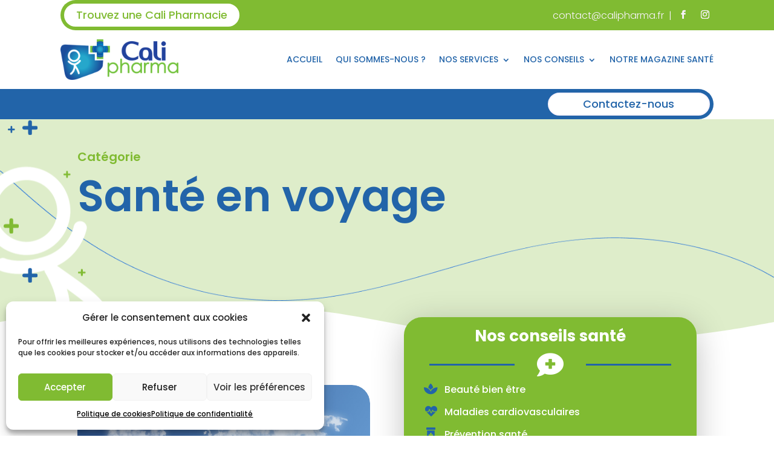

--- FILE ---
content_type: text/html; charset=UTF-8
request_url: https://www.calipharma.fr/info-sante/sante-voyage/
body_size: 62377
content:
<!DOCTYPE html>
<html lang="fr-FR">
<head>
	<meta charset="UTF-8" />
<meta http-equiv="X-UA-Compatible" content="IE=edge">
	<link rel="pingback" href="https://www.calipharma.fr/xmlrpc.php" />

	<script type="text/javascript">
		document.documentElement.className = 'js';
	</script>
	
	<link rel="preconnect" href="https://fonts.gstatic.com" crossorigin /><meta name='robots' content='index, follow, max-image-preview:large, max-snippet:-1, max-video-preview:-1' />
<script type="text/javascript">
			let jqueryParams=[],jQuery=function(r){return jqueryParams=[...jqueryParams,r],jQuery},$=function(r){return jqueryParams=[...jqueryParams,r],$};window.jQuery=jQuery,window.$=jQuery;let customHeadScripts=!1;jQuery.fn=jQuery.prototype={},$.fn=jQuery.prototype={},jQuery.noConflict=function(r){if(window.jQuery)return jQuery=window.jQuery,$=window.jQuery,customHeadScripts=!0,jQuery.noConflict},jQuery.ready=function(r){jqueryParams=[...jqueryParams,r]},$.ready=function(r){jqueryParams=[...jqueryParams,r]},jQuery.load=function(r){jqueryParams=[...jqueryParams,r]},$.load=function(r){jqueryParams=[...jqueryParams,r]},jQuery.fn.ready=function(r){jqueryParams=[...jqueryParams,r]},$.fn.ready=function(r){jqueryParams=[...jqueryParams,r]};</script>
	<!-- This site is optimized with the Yoast SEO plugin v26.7 - https://yoast.com/wordpress/plugins/seo/ -->
	<title>Santé et voyage - Tous les conseils Calipharma</title>
	<meta name="description" content="Vous avez prévu de voyager pour les vacances ou pour changer de vie ? Ne négligez pas votre santé et préparez votre départ grâce à nos conseils santé." />
	<link rel="canonical" href="https://www.calipharma.fr/info-sante/sante-voyage/" />
	<meta property="og:locale" content="fr_FR" />
	<meta property="og:type" content="article" />
	<meta property="og:title" content="Santé et voyage - Tous les conseils Calipharma" />
	<meta property="og:description" content="Vous avez prévu de voyager pour les vacances ou pour changer de vie ? Ne négligez pas votre santé et préparez votre départ grâce à nos conseils santé." />
	<meta property="og:url" content="https://www.calipharma.fr/info-sante/sante-voyage/" />
	<meta property="og:site_name" content="Groupement Calipharma" />
	<meta property="og:image" content="https://www.calipharma.fr/wp-content/uploads/2023/05/calipharma-hd.png" />
	<meta property="og:image:width" content="500" />
	<meta property="og:image:height" content="170" />
	<meta property="og:image:type" content="image/png" />
	<meta name="twitter:card" content="summary_large_image" />
	<script type="application/ld+json" class="yoast-schema-graph">{"@context":"https://schema.org","@graph":[{"@type":"CollectionPage","@id":"https://www.calipharma.fr/info-sante/sante-voyage/","url":"https://www.calipharma.fr/info-sante/sante-voyage/","name":"Santé et voyage - Tous les conseils Calipharma","isPartOf":{"@id":"https://www.calipharma.fr/#website"},"primaryImageOfPage":{"@id":"https://www.calipharma.fr/info-sante/sante-voyage/#primaryimage"},"image":{"@id":"https://www.calipharma.fr/info-sante/sante-voyage/#primaryimage"},"thumbnailUrl":"https://www.calipharma.fr/wp-content/uploads/2017/02/voyager-sans-souci-1-Fotolia_30708295_M.jpg","description":"Vous avez prévu de voyager pour les vacances ou pour changer de vie ? Ne négligez pas votre santé et préparez votre départ grâce à nos conseils santé.","breadcrumb":{"@id":"https://www.calipharma.fr/info-sante/sante-voyage/#breadcrumb"},"inLanguage":"fr-FR"},{"@type":"ImageObject","inLanguage":"fr-FR","@id":"https://www.calipharma.fr/info-sante/sante-voyage/#primaryimage","url":"https://www.calipharma.fr/wp-content/uploads/2017/02/voyager-sans-souci-1-Fotolia_30708295_M.jpg","contentUrl":"https://www.calipharma.fr/wp-content/uploads/2017/02/voyager-sans-souci-1-Fotolia_30708295_M.jpg","width":1718,"height":1106,"caption":"Voyager"},{"@type":"BreadcrumbList","@id":"https://www.calipharma.fr/info-sante/sante-voyage/#breadcrumb","itemListElement":[{"@type":"ListItem","position":1,"name":"Accueil","item":"https://www.calipharma.fr/"},{"@type":"ListItem","position":2,"name":"Nos conseils","item":"https://www.calipharma.fr/info-sante/"},{"@type":"ListItem","position":3,"name":"Santé en voyage"}]},{"@type":"WebSite","@id":"https://www.calipharma.fr/#website","url":"https://www.calipharma.fr/","name":"Groupement Calipharma","description":"Des pharmaciens de votre région au service de votre santé","publisher":{"@id":"https://www.calipharma.fr/#organization"},"potentialAction":[{"@type":"SearchAction","target":{"@type":"EntryPoint","urlTemplate":"https://www.calipharma.fr/?s={search_term_string}"},"query-input":{"@type":"PropertyValueSpecification","valueRequired":true,"valueName":"search_term_string"}}],"inLanguage":"fr-FR"},{"@type":"Organization","@id":"https://www.calipharma.fr/#organization","name":"Calipharma","url":"https://www.calipharma.fr/","logo":{"@type":"ImageObject","inLanguage":"fr-FR","@id":"https://www.calipharma.fr/#/schema/logo/image/","url":"https://www.calipharma.fr/wp-content/uploads/2023/05/calipharma-hd.png","contentUrl":"https://www.calipharma.fr/wp-content/uploads/2023/05/calipharma-hd.png","width":500,"height":170,"caption":"Calipharma"},"image":{"@id":"https://www.calipharma.fr/#/schema/logo/image/"},"sameAs":["http://www.facebook.com"]}]}</script>
	<!-- / Yoast SEO plugin. -->


<link rel='dns-prefetch' href='//cdn.jsdelivr.net' />
<link rel='dns-prefetch' href='//www.googletagmanager.com' />
<link rel='dns-prefetch' href='//cdnjs.cloudflare.com' />
<link rel="alternate" type="application/rss+xml" title="Groupement Calipharma &raquo; Flux" href="https://www.calipharma.fr/feed/" />
<link rel="alternate" type="application/rss+xml" title="Groupement Calipharma &raquo; Flux des commentaires" href="https://www.calipharma.fr/comments/feed/" />
<link rel="alternate" type="application/rss+xml" title="Groupement Calipharma &raquo; Flux de la catégorie Santé en voyage" href="https://www.calipharma.fr/info-sante/sante-voyage/feed/" />
<meta content="Divi Child Theme v.1.1" name="generator"/><style id='wp-block-library-inline-css' type='text/css'>
:root{--wp-block-synced-color:#7a00df;--wp-block-synced-color--rgb:122,0,223;--wp-bound-block-color:var(--wp-block-synced-color);--wp-editor-canvas-background:#ddd;--wp-admin-theme-color:#007cba;--wp-admin-theme-color--rgb:0,124,186;--wp-admin-theme-color-darker-10:#006ba1;--wp-admin-theme-color-darker-10--rgb:0,107,160.5;--wp-admin-theme-color-darker-20:#005a87;--wp-admin-theme-color-darker-20--rgb:0,90,135;--wp-admin-border-width-focus:2px}@media (min-resolution:192dpi){:root{--wp-admin-border-width-focus:1.5px}}.wp-element-button{cursor:pointer}:root .has-very-light-gray-background-color{background-color:#eee}:root .has-very-dark-gray-background-color{background-color:#313131}:root .has-very-light-gray-color{color:#eee}:root .has-very-dark-gray-color{color:#313131}:root .has-vivid-green-cyan-to-vivid-cyan-blue-gradient-background{background:linear-gradient(135deg,#00d084,#0693e3)}:root .has-purple-crush-gradient-background{background:linear-gradient(135deg,#34e2e4,#4721fb 50%,#ab1dfe)}:root .has-hazy-dawn-gradient-background{background:linear-gradient(135deg,#faaca8,#dad0ec)}:root .has-subdued-olive-gradient-background{background:linear-gradient(135deg,#fafae1,#67a671)}:root .has-atomic-cream-gradient-background{background:linear-gradient(135deg,#fdd79a,#004a59)}:root .has-nightshade-gradient-background{background:linear-gradient(135deg,#330968,#31cdcf)}:root .has-midnight-gradient-background{background:linear-gradient(135deg,#020381,#2874fc)}:root{--wp--preset--font-size--normal:16px;--wp--preset--font-size--huge:42px}.has-regular-font-size{font-size:1em}.has-larger-font-size{font-size:2.625em}.has-normal-font-size{font-size:var(--wp--preset--font-size--normal)}.has-huge-font-size{font-size:var(--wp--preset--font-size--huge)}.has-text-align-center{text-align:center}.has-text-align-left{text-align:left}.has-text-align-right{text-align:right}.has-fit-text{white-space:nowrap!important}#end-resizable-editor-section{display:none}.aligncenter{clear:both}.items-justified-left{justify-content:flex-start}.items-justified-center{justify-content:center}.items-justified-right{justify-content:flex-end}.items-justified-space-between{justify-content:space-between}.screen-reader-text{border:0;clip-path:inset(50%);height:1px;margin:-1px;overflow:hidden;padding:0;position:absolute;width:1px;word-wrap:normal!important}.screen-reader-text:focus{background-color:#ddd;clip-path:none;color:#444;display:block;font-size:1em;height:auto;left:5px;line-height:normal;padding:15px 23px 14px;text-decoration:none;top:5px;width:auto;z-index:100000}html :where(.has-border-color){border-style:solid}html :where([style*=border-top-color]){border-top-style:solid}html :where([style*=border-right-color]){border-right-style:solid}html :where([style*=border-bottom-color]){border-bottom-style:solid}html :where([style*=border-left-color]){border-left-style:solid}html :where([style*=border-width]){border-style:solid}html :where([style*=border-top-width]){border-top-style:solid}html :where([style*=border-right-width]){border-right-style:solid}html :where([style*=border-bottom-width]){border-bottom-style:solid}html :where([style*=border-left-width]){border-left-style:solid}html :where(img[class*=wp-image-]){height:auto;max-width:100%}:where(figure){margin:0 0 1em}html :where(.is-position-sticky){--wp-admin--admin-bar--position-offset:var(--wp-admin--admin-bar--height,0px)}@media screen and (max-width:600px){html :where(.is-position-sticky){--wp-admin--admin-bar--position-offset:0px}}

/*# sourceURL=wp-block-library-inline-css */
</style><style id='global-styles-inline-css' type='text/css'>
:root{--wp--preset--aspect-ratio--square: 1;--wp--preset--aspect-ratio--4-3: 4/3;--wp--preset--aspect-ratio--3-4: 3/4;--wp--preset--aspect-ratio--3-2: 3/2;--wp--preset--aspect-ratio--2-3: 2/3;--wp--preset--aspect-ratio--16-9: 16/9;--wp--preset--aspect-ratio--9-16: 9/16;--wp--preset--color--black: #000000;--wp--preset--color--cyan-bluish-gray: #abb8c3;--wp--preset--color--white: #ffffff;--wp--preset--color--pale-pink: #f78da7;--wp--preset--color--vivid-red: #cf2e2e;--wp--preset--color--luminous-vivid-orange: #ff6900;--wp--preset--color--luminous-vivid-amber: #fcb900;--wp--preset--color--light-green-cyan: #7bdcb5;--wp--preset--color--vivid-green-cyan: #00d084;--wp--preset--color--pale-cyan-blue: #8ed1fc;--wp--preset--color--vivid-cyan-blue: #0693e3;--wp--preset--color--vivid-purple: #9b51e0;--wp--preset--gradient--vivid-cyan-blue-to-vivid-purple: linear-gradient(135deg,rgb(6,147,227) 0%,rgb(155,81,224) 100%);--wp--preset--gradient--light-green-cyan-to-vivid-green-cyan: linear-gradient(135deg,rgb(122,220,180) 0%,rgb(0,208,130) 100%);--wp--preset--gradient--luminous-vivid-amber-to-luminous-vivid-orange: linear-gradient(135deg,rgb(252,185,0) 0%,rgb(255,105,0) 100%);--wp--preset--gradient--luminous-vivid-orange-to-vivid-red: linear-gradient(135deg,rgb(255,105,0) 0%,rgb(207,46,46) 100%);--wp--preset--gradient--very-light-gray-to-cyan-bluish-gray: linear-gradient(135deg,rgb(238,238,238) 0%,rgb(169,184,195) 100%);--wp--preset--gradient--cool-to-warm-spectrum: linear-gradient(135deg,rgb(74,234,220) 0%,rgb(151,120,209) 20%,rgb(207,42,186) 40%,rgb(238,44,130) 60%,rgb(251,105,98) 80%,rgb(254,248,76) 100%);--wp--preset--gradient--blush-light-purple: linear-gradient(135deg,rgb(255,206,236) 0%,rgb(152,150,240) 100%);--wp--preset--gradient--blush-bordeaux: linear-gradient(135deg,rgb(254,205,165) 0%,rgb(254,45,45) 50%,rgb(107,0,62) 100%);--wp--preset--gradient--luminous-dusk: linear-gradient(135deg,rgb(255,203,112) 0%,rgb(199,81,192) 50%,rgb(65,88,208) 100%);--wp--preset--gradient--pale-ocean: linear-gradient(135deg,rgb(255,245,203) 0%,rgb(182,227,212) 50%,rgb(51,167,181) 100%);--wp--preset--gradient--electric-grass: linear-gradient(135deg,rgb(202,248,128) 0%,rgb(113,206,126) 100%);--wp--preset--gradient--midnight: linear-gradient(135deg,rgb(2,3,129) 0%,rgb(40,116,252) 100%);--wp--preset--font-size--small: 13px;--wp--preset--font-size--medium: 20px;--wp--preset--font-size--large: 36px;--wp--preset--font-size--x-large: 42px;--wp--preset--spacing--20: 0.44rem;--wp--preset--spacing--30: 0.67rem;--wp--preset--spacing--40: 1rem;--wp--preset--spacing--50: 1.5rem;--wp--preset--spacing--60: 2.25rem;--wp--preset--spacing--70: 3.38rem;--wp--preset--spacing--80: 5.06rem;--wp--preset--shadow--natural: 6px 6px 9px rgba(0, 0, 0, 0.2);--wp--preset--shadow--deep: 12px 12px 50px rgba(0, 0, 0, 0.4);--wp--preset--shadow--sharp: 6px 6px 0px rgba(0, 0, 0, 0.2);--wp--preset--shadow--outlined: 6px 6px 0px -3px rgb(255, 255, 255), 6px 6px rgb(0, 0, 0);--wp--preset--shadow--crisp: 6px 6px 0px rgb(0, 0, 0);}:root { --wp--style--global--content-size: 823px;--wp--style--global--wide-size: 1080px; }:where(body) { margin: 0; }.wp-site-blocks > .alignleft { float: left; margin-right: 2em; }.wp-site-blocks > .alignright { float: right; margin-left: 2em; }.wp-site-blocks > .aligncenter { justify-content: center; margin-left: auto; margin-right: auto; }:where(.is-layout-flex){gap: 0.5em;}:where(.is-layout-grid){gap: 0.5em;}.is-layout-flow > .alignleft{float: left;margin-inline-start: 0;margin-inline-end: 2em;}.is-layout-flow > .alignright{float: right;margin-inline-start: 2em;margin-inline-end: 0;}.is-layout-flow > .aligncenter{margin-left: auto !important;margin-right: auto !important;}.is-layout-constrained > .alignleft{float: left;margin-inline-start: 0;margin-inline-end: 2em;}.is-layout-constrained > .alignright{float: right;margin-inline-start: 2em;margin-inline-end: 0;}.is-layout-constrained > .aligncenter{margin-left: auto !important;margin-right: auto !important;}.is-layout-constrained > :where(:not(.alignleft):not(.alignright):not(.alignfull)){max-width: var(--wp--style--global--content-size);margin-left: auto !important;margin-right: auto !important;}.is-layout-constrained > .alignwide{max-width: var(--wp--style--global--wide-size);}body .is-layout-flex{display: flex;}.is-layout-flex{flex-wrap: wrap;align-items: center;}.is-layout-flex > :is(*, div){margin: 0;}body .is-layout-grid{display: grid;}.is-layout-grid > :is(*, div){margin: 0;}body{padding-top: 0px;padding-right: 0px;padding-bottom: 0px;padding-left: 0px;}:root :where(.wp-element-button, .wp-block-button__link){background-color: #32373c;border-width: 0;color: #fff;font-family: inherit;font-size: inherit;font-style: inherit;font-weight: inherit;letter-spacing: inherit;line-height: inherit;padding-top: calc(0.667em + 2px);padding-right: calc(1.333em + 2px);padding-bottom: calc(0.667em + 2px);padding-left: calc(1.333em + 2px);text-decoration: none;text-transform: inherit;}.has-black-color{color: var(--wp--preset--color--black) !important;}.has-cyan-bluish-gray-color{color: var(--wp--preset--color--cyan-bluish-gray) !important;}.has-white-color{color: var(--wp--preset--color--white) !important;}.has-pale-pink-color{color: var(--wp--preset--color--pale-pink) !important;}.has-vivid-red-color{color: var(--wp--preset--color--vivid-red) !important;}.has-luminous-vivid-orange-color{color: var(--wp--preset--color--luminous-vivid-orange) !important;}.has-luminous-vivid-amber-color{color: var(--wp--preset--color--luminous-vivid-amber) !important;}.has-light-green-cyan-color{color: var(--wp--preset--color--light-green-cyan) !important;}.has-vivid-green-cyan-color{color: var(--wp--preset--color--vivid-green-cyan) !important;}.has-pale-cyan-blue-color{color: var(--wp--preset--color--pale-cyan-blue) !important;}.has-vivid-cyan-blue-color{color: var(--wp--preset--color--vivid-cyan-blue) !important;}.has-vivid-purple-color{color: var(--wp--preset--color--vivid-purple) !important;}.has-black-background-color{background-color: var(--wp--preset--color--black) !important;}.has-cyan-bluish-gray-background-color{background-color: var(--wp--preset--color--cyan-bluish-gray) !important;}.has-white-background-color{background-color: var(--wp--preset--color--white) !important;}.has-pale-pink-background-color{background-color: var(--wp--preset--color--pale-pink) !important;}.has-vivid-red-background-color{background-color: var(--wp--preset--color--vivid-red) !important;}.has-luminous-vivid-orange-background-color{background-color: var(--wp--preset--color--luminous-vivid-orange) !important;}.has-luminous-vivid-amber-background-color{background-color: var(--wp--preset--color--luminous-vivid-amber) !important;}.has-light-green-cyan-background-color{background-color: var(--wp--preset--color--light-green-cyan) !important;}.has-vivid-green-cyan-background-color{background-color: var(--wp--preset--color--vivid-green-cyan) !important;}.has-pale-cyan-blue-background-color{background-color: var(--wp--preset--color--pale-cyan-blue) !important;}.has-vivid-cyan-blue-background-color{background-color: var(--wp--preset--color--vivid-cyan-blue) !important;}.has-vivid-purple-background-color{background-color: var(--wp--preset--color--vivid-purple) !important;}.has-black-border-color{border-color: var(--wp--preset--color--black) !important;}.has-cyan-bluish-gray-border-color{border-color: var(--wp--preset--color--cyan-bluish-gray) !important;}.has-white-border-color{border-color: var(--wp--preset--color--white) !important;}.has-pale-pink-border-color{border-color: var(--wp--preset--color--pale-pink) !important;}.has-vivid-red-border-color{border-color: var(--wp--preset--color--vivid-red) !important;}.has-luminous-vivid-orange-border-color{border-color: var(--wp--preset--color--luminous-vivid-orange) !important;}.has-luminous-vivid-amber-border-color{border-color: var(--wp--preset--color--luminous-vivid-amber) !important;}.has-light-green-cyan-border-color{border-color: var(--wp--preset--color--light-green-cyan) !important;}.has-vivid-green-cyan-border-color{border-color: var(--wp--preset--color--vivid-green-cyan) !important;}.has-pale-cyan-blue-border-color{border-color: var(--wp--preset--color--pale-cyan-blue) !important;}.has-vivid-cyan-blue-border-color{border-color: var(--wp--preset--color--vivid-cyan-blue) !important;}.has-vivid-purple-border-color{border-color: var(--wp--preset--color--vivid-purple) !important;}.has-vivid-cyan-blue-to-vivid-purple-gradient-background{background: var(--wp--preset--gradient--vivid-cyan-blue-to-vivid-purple) !important;}.has-light-green-cyan-to-vivid-green-cyan-gradient-background{background: var(--wp--preset--gradient--light-green-cyan-to-vivid-green-cyan) !important;}.has-luminous-vivid-amber-to-luminous-vivid-orange-gradient-background{background: var(--wp--preset--gradient--luminous-vivid-amber-to-luminous-vivid-orange) !important;}.has-luminous-vivid-orange-to-vivid-red-gradient-background{background: var(--wp--preset--gradient--luminous-vivid-orange-to-vivid-red) !important;}.has-very-light-gray-to-cyan-bluish-gray-gradient-background{background: var(--wp--preset--gradient--very-light-gray-to-cyan-bluish-gray) !important;}.has-cool-to-warm-spectrum-gradient-background{background: var(--wp--preset--gradient--cool-to-warm-spectrum) !important;}.has-blush-light-purple-gradient-background{background: var(--wp--preset--gradient--blush-light-purple) !important;}.has-blush-bordeaux-gradient-background{background: var(--wp--preset--gradient--blush-bordeaux) !important;}.has-luminous-dusk-gradient-background{background: var(--wp--preset--gradient--luminous-dusk) !important;}.has-pale-ocean-gradient-background{background: var(--wp--preset--gradient--pale-ocean) !important;}.has-electric-grass-gradient-background{background: var(--wp--preset--gradient--electric-grass) !important;}.has-midnight-gradient-background{background: var(--wp--preset--gradient--midnight) !important;}.has-small-font-size{font-size: var(--wp--preset--font-size--small) !important;}.has-medium-font-size{font-size: var(--wp--preset--font-size--medium) !important;}.has-large-font-size{font-size: var(--wp--preset--font-size--large) !important;}.has-x-large-font-size{font-size: var(--wp--preset--font-size--x-large) !important;}
/*# sourceURL=global-styles-inline-css */
</style>

<link rel='stylesheet' id='cmplz-general-css' href='https://www.calipharma.fr/wp-content/plugins/complianz-gdpr/assets/css/cookieblocker.min.css?ver=1767865604' type='text/css' media='all' />
<link rel='stylesheet' id='dp-shortcodes-css' href='https://www.calipharma.fr/wp-content/plugins/directory-wordpress-plugin/includes/assets/css/shortcodes.css?ver=2.0.92' type='text/css' media='all' />
<link rel='stylesheet' id='dp-front-directory-card-css' href='https://www.calipharma.fr/wp-content/plugins/directory-wordpress-plugin/includes/assets/css/directory-card.css?ver=2.0.92' type='text/css' media='all' />
<link rel='stylesheet' id='dp-front-general-css' href='https://www.calipharma.fr/wp-content/plugins/directory-wordpress-plugin/includes/assets/css/front-general.css?ver=2.0.92' type='text/css' media='all' />
<link rel='stylesheet' id='dp-font-awesome-lib-css' href='https://cdnjs.cloudflare.com/ajax/libs/font-awesome/6.0.0/css/all.min.css?ver=2.0.92' type='text/css' media='all' />
<link rel='stylesheet' id='dp-swiper-lib-style-css' href='https://cdn.jsdelivr.net/npm/swiper@11/swiper-bundle.min.css?ver=2.0.92' type='text/css' media='all' />
<style id='divi-style-parent-inline-inline-css' type='text/css'>
/*!
Theme Name: Divi
Theme URI: http://www.elegantthemes.com/gallery/divi/
Version: 4.27.5
Description: Smart. Flexible. Beautiful. Divi is the most powerful theme in our collection.
Author: Elegant Themes
Author URI: http://www.elegantthemes.com
License: GNU General Public License v2
License URI: http://www.gnu.org/licenses/gpl-2.0.html
*/

a,abbr,acronym,address,applet,b,big,blockquote,body,center,cite,code,dd,del,dfn,div,dl,dt,em,fieldset,font,form,h1,h2,h3,h4,h5,h6,html,i,iframe,img,ins,kbd,label,legend,li,object,ol,p,pre,q,s,samp,small,span,strike,strong,sub,sup,tt,u,ul,var{margin:0;padding:0;border:0;outline:0;font-size:100%;-ms-text-size-adjust:100%;-webkit-text-size-adjust:100%;vertical-align:baseline;background:transparent}body{line-height:1}ol,ul{list-style:none}blockquote,q{quotes:none}blockquote:after,blockquote:before,q:after,q:before{content:"";content:none}blockquote{margin:20px 0 30px;border-left:5px solid;padding-left:20px}:focus{outline:0}del{text-decoration:line-through}pre{overflow:auto;padding:10px}figure{margin:0}table{border-collapse:collapse;border-spacing:0}article,aside,footer,header,hgroup,nav,section{display:block}body{font-family:Open Sans,Arial,sans-serif;font-size:14px;color:#666;background-color:#fff;line-height:1.7em;font-weight:500;-webkit-font-smoothing:antialiased;-moz-osx-font-smoothing:grayscale}body.page-template-page-template-blank-php #page-container{padding-top:0!important}body.et_cover_background{background-size:cover!important;background-position:top!important;background-repeat:no-repeat!important;background-attachment:fixed}a{color:#2ea3f2}a,a:hover{text-decoration:none}p{padding-bottom:1em}p:not(.has-background):last-of-type{padding-bottom:0}p.et_normal_padding{padding-bottom:1em}strong{font-weight:700}cite,em,i{font-style:italic}code,pre{font-family:Courier New,monospace;margin-bottom:10px}ins{text-decoration:none}sub,sup{height:0;line-height:1;position:relative;vertical-align:baseline}sup{bottom:.8em}sub{top:.3em}dl{margin:0 0 1.5em}dl dt{font-weight:700}dd{margin-left:1.5em}blockquote p{padding-bottom:0}embed,iframe,object,video{max-width:100%}h1,h2,h3,h4,h5,h6{color:#333;padding-bottom:10px;line-height:1em;font-weight:500}h1 a,h2 a,h3 a,h4 a,h5 a,h6 a{color:inherit}h1{font-size:30px}h2{font-size:26px}h3{font-size:22px}h4{font-size:18px}h5{font-size:16px}h6{font-size:14px}input{-webkit-appearance:none}input[type=checkbox]{-webkit-appearance:checkbox}input[type=radio]{-webkit-appearance:radio}input.text,input.title,input[type=email],input[type=password],input[type=tel],input[type=text],select,textarea{background-color:#fff;border:1px solid #bbb;padding:2px;color:#4e4e4e}input.text:focus,input.title:focus,input[type=text]:focus,select:focus,textarea:focus{border-color:#2d3940;color:#3e3e3e}input.text,input.title,input[type=text],select,textarea{margin:0}textarea{padding:4px}button,input,select,textarea{font-family:inherit}img{max-width:100%;height:auto}.clear{clear:both}br.clear{margin:0;padding:0}.pagination{clear:both}#et_search_icon:hover,.et-social-icon a:hover,.et_password_protected_form .et_submit_button,.form-submit .et_pb_buttontton.alt.disabled,.nav-single a,.posted_in a{color:#2ea3f2}.et-search-form,blockquote{border-color:#2ea3f2}#main-content{background-color:#fff}.container{width:80%;max-width:1080px;margin:auto;position:relative}body:not(.et-tb) #main-content .container,body:not(.et-tb-has-header) #main-content .container{padding-top:58px}.et_full_width_page #main-content .container:before{display:none}.main_title{margin-bottom:20px}.et_password_protected_form .et_submit_button:hover,.form-submit .et_pb_button:hover{background:rgba(0,0,0,.05)}.et_button_icon_visible .et_pb_button{padding-right:2em;padding-left:.7em}.et_button_icon_visible .et_pb_button:after{opacity:1;margin-left:0}.et_button_left .et_pb_button:hover:after{left:.15em}.et_button_left .et_pb_button:after{margin-left:0;left:1em}.et_button_icon_visible.et_button_left .et_pb_button,.et_button_left .et_pb_button:hover,.et_button_left .et_pb_module .et_pb_button:hover{padding-left:2em;padding-right:.7em}.et_button_icon_visible.et_button_left .et_pb_button:after,.et_button_left .et_pb_button:hover:after{left:.15em}.et_password_protected_form .et_submit_button:hover,.form-submit .et_pb_button:hover{padding:.3em 1em}.et_button_no_icon .et_pb_button:after{display:none}.et_button_no_icon.et_button_icon_visible.et_button_left .et_pb_button,.et_button_no_icon.et_button_left .et_pb_button:hover,.et_button_no_icon .et_pb_button,.et_button_no_icon .et_pb_button:hover{padding:.3em 1em!important}.et_button_custom_icon .et_pb_button:after{line-height:1.7em}.et_button_custom_icon.et_button_icon_visible .et_pb_button:after,.et_button_custom_icon .et_pb_button:hover:after{margin-left:.3em}#left-area .post_format-post-format-gallery .wp-block-gallery:first-of-type{padding:0;margin-bottom:-16px}.entry-content table:not(.variations){border:1px solid #eee;margin:0 0 15px;text-align:left;width:100%}.entry-content thead th,.entry-content tr th{color:#555;font-weight:700;padding:9px 24px}.entry-content tr td{border-top:1px solid #eee;padding:6px 24px}#left-area ul,.entry-content ul,.et-l--body ul,.et-l--footer ul,.et-l--header ul{list-style-type:disc;padding:0 0 23px 1em;line-height:26px}#left-area ol,.entry-content ol,.et-l--body ol,.et-l--footer ol,.et-l--header ol{list-style-type:decimal;list-style-position:inside;padding:0 0 23px;line-height:26px}#left-area ul li ul,.entry-content ul li ol{padding:2px 0 2px 20px}#left-area ol li ul,.entry-content ol li ol,.et-l--body ol li ol,.et-l--footer ol li ol,.et-l--header ol li ol{padding:2px 0 2px 35px}#left-area ul.wp-block-gallery{display:-webkit-box;display:-ms-flexbox;display:flex;-ms-flex-wrap:wrap;flex-wrap:wrap;list-style-type:none;padding:0}#left-area ul.products{padding:0!important;line-height:1.7!important;list-style:none!important}.gallery-item a{display:block}.gallery-caption,.gallery-item a{width:90%}#wpadminbar{z-index:100001}#left-area .post-meta{font-size:14px;padding-bottom:15px}#left-area .post-meta a{text-decoration:none;color:#666}#left-area .et_featured_image{padding-bottom:7px}.single .post{padding-bottom:25px}body.single .et_audio_content{margin-bottom:-6px}.nav-single a{text-decoration:none;color:#2ea3f2;font-size:14px;font-weight:400}.nav-previous{float:left}.nav-next{float:right}.et_password_protected_form p input{background-color:#eee;border:none!important;width:100%!important;border-radius:0!important;font-size:14px;color:#999!important;padding:16px!important;-webkit-box-sizing:border-box;box-sizing:border-box}.et_password_protected_form label{display:none}.et_password_protected_form .et_submit_button{font-family:inherit;display:block;float:right;margin:8px auto 0;cursor:pointer}.post-password-required p.nocomments.container{max-width:100%}.post-password-required p.nocomments.container:before{display:none}.aligncenter,div.post .new-post .aligncenter{display:block;margin-left:auto;margin-right:auto}.wp-caption{border:1px solid #ddd;text-align:center;background-color:#f3f3f3;margin-bottom:10px;max-width:96%;padding:8px}.wp-caption.alignleft{margin:0 30px 20px 0}.wp-caption.alignright{margin:0 0 20px 30px}.wp-caption img{margin:0;padding:0;border:0}.wp-caption p.wp-caption-text{font-size:12px;padding:0 4px 5px;margin:0}.alignright{float:right}.alignleft{float:left}img.alignleft{display:inline;float:left;margin-right:15px}img.alignright{display:inline;float:right;margin-left:15px}.page.et_pb_pagebuilder_layout #main-content{background-color:transparent}body #main-content .et_builder_inner_content>h1,body #main-content .et_builder_inner_content>h2,body #main-content .et_builder_inner_content>h3,body #main-content .et_builder_inner_content>h4,body #main-content .et_builder_inner_content>h5,body #main-content .et_builder_inner_content>h6{line-height:1.4em}body #main-content .et_builder_inner_content>p{line-height:1.7em}.wp-block-pullquote{margin:20px 0 30px}.wp-block-pullquote.has-background blockquote{border-left:none}.wp-block-group.has-background{padding:1.5em 1.5em .5em}@media (min-width:981px){#left-area{width:79.125%;padding-bottom:23px}#main-content .container:before{content:"";position:absolute;top:0;height:100%;width:1px;background-color:#e2e2e2}.et_full_width_page #left-area,.et_no_sidebar #left-area{float:none;width:100%!important}.et_full_width_page #left-area{padding-bottom:0}.et_no_sidebar #main-content .container:before{display:none}}@media (max-width:980px){#page-container{padding-top:80px}.et-tb #page-container,.et-tb-has-header #page-container{padding-top:0!important}#left-area,#sidebar{width:100%!important}#main-content .container:before{display:none!important}.et_full_width_page .et_gallery_item:nth-child(4n+1){clear:none}}@media print{#page-container{padding-top:0!important}}#wp-admin-bar-et-use-visual-builder a:before{font-family:ETmodules!important;content:"\e625";font-size:30px!important;width:28px;margin-top:-3px;color:#974df3!important}#wp-admin-bar-et-use-visual-builder:hover a:before{color:#fff!important}#wp-admin-bar-et-use-visual-builder:hover a,#wp-admin-bar-et-use-visual-builder a:hover{transition:background-color .5s ease;-webkit-transition:background-color .5s ease;-moz-transition:background-color .5s ease;background-color:#7e3bd0!important;color:#fff!important}* html .clearfix,:first-child+html .clearfix{zoom:1}.iphone .et_pb_section_video_bg video::-webkit-media-controls-start-playback-button{display:none!important;-webkit-appearance:none}.et_mobile_device .et_pb_section_parallax .et_pb_parallax_css{background-attachment:scroll}.et-social-facebook a.icon:before{content:"\e093"}.et-social-twitter a.icon:before{content:"\e094"}.et-social-google-plus a.icon:before{content:"\e096"}.et-social-instagram a.icon:before{content:"\e09a"}.et-social-rss a.icon:before{content:"\e09e"}.ai1ec-single-event:after{content:" ";display:table;clear:both}.evcal_event_details .evcal_evdata_cell .eventon_details_shading_bot.eventon_details_shading_bot{z-index:3}.wp-block-divi-layout{margin-bottom:1em}*{-webkit-box-sizing:border-box;box-sizing:border-box}#et-info-email:before,#et-info-phone:before,#et_search_icon:before,.comment-reply-link:after,.et-cart-info span:before,.et-pb-arrow-next:before,.et-pb-arrow-prev:before,.et-social-icon a:before,.et_audio_container .mejs-playpause-button button:before,.et_audio_container .mejs-volume-button button:before,.et_overlay:before,.et_password_protected_form .et_submit_button:after,.et_pb_button:after,.et_pb_contact_reset:after,.et_pb_contact_submit:after,.et_pb_font_icon:before,.et_pb_newsletter_button:after,.et_pb_pricing_table_button:after,.et_pb_promo_button:after,.et_pb_testimonial:before,.et_pb_toggle_title:before,.form-submit .et_pb_button:after,.mobile_menu_bar:before,a.et_pb_more_button:after{font-family:ETmodules!important;speak:none;font-style:normal;font-weight:400;-webkit-font-feature-settings:normal;font-feature-settings:normal;font-variant:normal;text-transform:none;line-height:1;-webkit-font-smoothing:antialiased;-moz-osx-font-smoothing:grayscale;text-shadow:0 0;direction:ltr}.et-pb-icon,.et_pb_custom_button_icon.et_pb_button:after,.et_pb_login .et_pb_custom_button_icon.et_pb_button:after,.et_pb_woo_custom_button_icon .button.et_pb_custom_button_icon.et_pb_button:after,.et_pb_woo_custom_button_icon .button.et_pb_custom_button_icon.et_pb_button:hover:after{content:attr(data-icon)}.et-pb-icon{font-family:ETmodules;speak:none;font-weight:400;-webkit-font-feature-settings:normal;font-feature-settings:normal;font-variant:normal;text-transform:none;line-height:1;-webkit-font-smoothing:antialiased;font-size:96px;font-style:normal;display:inline-block;-webkit-box-sizing:border-box;box-sizing:border-box;direction:ltr}#et-ajax-saving{display:none;-webkit-transition:background .3s,-webkit-box-shadow .3s;transition:background .3s,-webkit-box-shadow .3s;transition:background .3s,box-shadow .3s;transition:background .3s,box-shadow .3s,-webkit-box-shadow .3s;-webkit-box-shadow:rgba(0,139,219,.247059) 0 0 60px;box-shadow:0 0 60px rgba(0,139,219,.247059);position:fixed;top:50%;left:50%;width:50px;height:50px;background:#fff;border-radius:50px;margin:-25px 0 0 -25px;z-index:999999;text-align:center}#et-ajax-saving img{margin:9px}.et-safe-mode-indicator,.et-safe-mode-indicator:focus,.et-safe-mode-indicator:hover{-webkit-box-shadow:0 5px 10px rgba(41,196,169,.15);box-shadow:0 5px 10px rgba(41,196,169,.15);background:#29c4a9;color:#fff;font-size:14px;font-weight:600;padding:12px;line-height:16px;border-radius:3px;position:fixed;bottom:30px;right:30px;z-index:999999;text-decoration:none;font-family:Open Sans,sans-serif;-webkit-font-smoothing:antialiased;-moz-osx-font-smoothing:grayscale}.et_pb_button{font-size:20px;font-weight:500;padding:.3em 1em;line-height:1.7em!important;background-color:transparent;background-size:cover;background-position:50%;background-repeat:no-repeat;border:2px solid;border-radius:3px;-webkit-transition-duration:.2s;transition-duration:.2s;-webkit-transition-property:all!important;transition-property:all!important}.et_pb_button,.et_pb_button_inner{position:relative}.et_pb_button:hover,.et_pb_module .et_pb_button:hover{border:2px solid transparent;padding:.3em 2em .3em .7em}.et_pb_button:hover{background-color:hsla(0,0%,100%,.2)}.et_pb_bg_layout_light.et_pb_button:hover,.et_pb_bg_layout_light .et_pb_button:hover{background-color:rgba(0,0,0,.05)}.et_pb_button:after,.et_pb_button:before{font-size:32px;line-height:1em;content:"\35";opacity:0;position:absolute;margin-left:-1em;-webkit-transition:all .2s;transition:all .2s;text-transform:none;-webkit-font-feature-settings:"kern" off;font-feature-settings:"kern" off;font-variant:none;font-style:normal;font-weight:400;text-shadow:none}.et_pb_button.et_hover_enabled:hover:after,.et_pb_button.et_pb_hovered:hover:after{-webkit-transition:none!important;transition:none!important}.et_pb_button:before{display:none}.et_pb_button:hover:after{opacity:1;margin-left:0}.et_pb_column_1_3 h1,.et_pb_column_1_4 h1,.et_pb_column_1_5 h1,.et_pb_column_1_6 h1,.et_pb_column_2_5 h1{font-size:26px}.et_pb_column_1_3 h2,.et_pb_column_1_4 h2,.et_pb_column_1_5 h2,.et_pb_column_1_6 h2,.et_pb_column_2_5 h2{font-size:23px}.et_pb_column_1_3 h3,.et_pb_column_1_4 h3,.et_pb_column_1_5 h3,.et_pb_column_1_6 h3,.et_pb_column_2_5 h3{font-size:20px}.et_pb_column_1_3 h4,.et_pb_column_1_4 h4,.et_pb_column_1_5 h4,.et_pb_column_1_6 h4,.et_pb_column_2_5 h4{font-size:18px}.et_pb_column_1_3 h5,.et_pb_column_1_4 h5,.et_pb_column_1_5 h5,.et_pb_column_1_6 h5,.et_pb_column_2_5 h5{font-size:16px}.et_pb_column_1_3 h6,.et_pb_column_1_4 h6,.et_pb_column_1_5 h6,.et_pb_column_1_6 h6,.et_pb_column_2_5 h6{font-size:15px}.et_pb_bg_layout_dark,.et_pb_bg_layout_dark h1,.et_pb_bg_layout_dark h2,.et_pb_bg_layout_dark h3,.et_pb_bg_layout_dark h4,.et_pb_bg_layout_dark h5,.et_pb_bg_layout_dark h6{color:#fff!important}.et_pb_module.et_pb_text_align_left{text-align:left}.et_pb_module.et_pb_text_align_center{text-align:center}.et_pb_module.et_pb_text_align_right{text-align:right}.et_pb_module.et_pb_text_align_justified{text-align:justify}.clearfix:after{visibility:hidden;display:block;font-size:0;content:" ";clear:both;height:0}.et_pb_bg_layout_light .et_pb_more_button{color:#2ea3f2}.et_builder_inner_content{position:relative;z-index:1}header .et_builder_inner_content{z-index:2}.et_pb_css_mix_blend_mode_passthrough{mix-blend-mode:unset!important}.et_pb_image_container{margin:-20px -20px 29px}.et_pb_module_inner{position:relative}.et_hover_enabled_preview{z-index:2}.et_hover_enabled:hover{position:relative;z-index:2}.et_pb_all_tabs,.et_pb_module,.et_pb_posts_nav a,.et_pb_tab,.et_pb_with_background{position:relative;background-size:cover;background-position:50%;background-repeat:no-repeat}.et_pb_background_mask,.et_pb_background_pattern{bottom:0;left:0;position:absolute;right:0;top:0}.et_pb_background_mask{background-size:calc(100% + 2px) calc(100% + 2px);background-repeat:no-repeat;background-position:50%;overflow:hidden}.et_pb_background_pattern{background-position:0 0;background-repeat:repeat}.et_pb_with_border{position:relative;border:0 solid #333}.post-password-required .et_pb_row{padding:0;width:100%}.post-password-required .et_password_protected_form{min-height:0}body.et_pb_pagebuilder_layout.et_pb_show_title .post-password-required .et_password_protected_form h1,body:not(.et_pb_pagebuilder_layout) .post-password-required .et_password_protected_form h1{display:none}.et_pb_no_bg{padding:0!important}.et_overlay.et_pb_inline_icon:before,.et_pb_inline_icon:before{content:attr(data-icon)}.et_pb_more_button{color:inherit;text-shadow:none;text-decoration:none;display:inline-block;margin-top:20px}.et_parallax_bg_wrap{overflow:hidden;position:absolute;top:0;right:0;bottom:0;left:0}.et_parallax_bg{background-repeat:no-repeat;background-position:top;background-size:cover;position:absolute;bottom:0;left:0;width:100%;height:100%;display:block}.et_parallax_bg.et_parallax_bg__hover,.et_parallax_bg.et_parallax_bg_phone,.et_parallax_bg.et_parallax_bg_tablet,.et_parallax_gradient.et_parallax_gradient__hover,.et_parallax_gradient.et_parallax_gradient_phone,.et_parallax_gradient.et_parallax_gradient_tablet,.et_pb_section_parallax_hover:hover .et_parallax_bg:not(.et_parallax_bg__hover),.et_pb_section_parallax_hover:hover .et_parallax_gradient:not(.et_parallax_gradient__hover){display:none}.et_pb_section_parallax_hover:hover .et_parallax_bg.et_parallax_bg__hover,.et_pb_section_parallax_hover:hover .et_parallax_gradient.et_parallax_gradient__hover{display:block}.et_parallax_gradient{bottom:0;display:block;left:0;position:absolute;right:0;top:0}.et_pb_module.et_pb_section_parallax,.et_pb_posts_nav a.et_pb_section_parallax,.et_pb_tab.et_pb_section_parallax{position:relative}.et_pb_section_parallax .et_pb_parallax_css,.et_pb_slides .et_parallax_bg.et_pb_parallax_css{background-attachment:fixed}body.et-bfb .et_pb_section_parallax .et_pb_parallax_css,body.et-bfb .et_pb_slides .et_parallax_bg.et_pb_parallax_css{background-attachment:scroll;bottom:auto}.et_pb_section_parallax.et_pb_column .et_pb_module,.et_pb_section_parallax.et_pb_row .et_pb_column,.et_pb_section_parallax.et_pb_row .et_pb_module{z-index:9;position:relative}.et_pb_more_button:hover:after{opacity:1;margin-left:0}.et_pb_preload .et_pb_section_video_bg,.et_pb_preload>div{visibility:hidden}.et_pb_preload,.et_pb_section.et_pb_section_video.et_pb_preload{position:relative;background:#464646!important}.et_pb_preload:before{content:"";position:absolute;top:50%;left:50%;background:url(https://www.calipharma.fr/wp-content/themes/Divi/includes/builder/styles/images/preloader.gif) no-repeat;border-radius:32px;width:32px;height:32px;margin:-16px 0 0 -16px}.box-shadow-overlay{position:absolute;top:0;left:0;width:100%;height:100%;z-index:10;pointer-events:none}.et_pb_section>.box-shadow-overlay~.et_pb_row{z-index:11}body.safari .section_has_divider{will-change:transform}.et_pb_row>.box-shadow-overlay{z-index:8}.has-box-shadow-overlay{position:relative}.et_clickable{cursor:pointer}.screen-reader-text{border:0;clip:rect(1px,1px,1px,1px);-webkit-clip-path:inset(50%);clip-path:inset(50%);height:1px;margin:-1px;overflow:hidden;padding:0;position:absolute!important;width:1px;word-wrap:normal!important}.et_multi_view_hidden,.et_multi_view_hidden_image{display:none!important}@keyframes multi-view-image-fade{0%{opacity:0}10%{opacity:.1}20%{opacity:.2}30%{opacity:.3}40%{opacity:.4}50%{opacity:.5}60%{opacity:.6}70%{opacity:.7}80%{opacity:.8}90%{opacity:.9}to{opacity:1}}.et_multi_view_image__loading{visibility:hidden}.et_multi_view_image__loaded{-webkit-animation:multi-view-image-fade .5s;animation:multi-view-image-fade .5s}#et-pb-motion-effects-offset-tracker{visibility:hidden!important;opacity:0;position:absolute;top:0;left:0}.et-pb-before-scroll-animation{opacity:0}header.et-l.et-l--header:after{clear:both;display:block;content:""}.et_pb_module{-webkit-animation-timing-function:linear;animation-timing-function:linear;-webkit-animation-duration:.2s;animation-duration:.2s}@-webkit-keyframes fadeBottom{0%{opacity:0;-webkit-transform:translateY(10%);transform:translateY(10%)}to{opacity:1;-webkit-transform:translateY(0);transform:translateY(0)}}@keyframes fadeBottom{0%{opacity:0;-webkit-transform:translateY(10%);transform:translateY(10%)}to{opacity:1;-webkit-transform:translateY(0);transform:translateY(0)}}@-webkit-keyframes fadeLeft{0%{opacity:0;-webkit-transform:translateX(-10%);transform:translateX(-10%)}to{opacity:1;-webkit-transform:translateX(0);transform:translateX(0)}}@keyframes fadeLeft{0%{opacity:0;-webkit-transform:translateX(-10%);transform:translateX(-10%)}to{opacity:1;-webkit-transform:translateX(0);transform:translateX(0)}}@-webkit-keyframes fadeRight{0%{opacity:0;-webkit-transform:translateX(10%);transform:translateX(10%)}to{opacity:1;-webkit-transform:translateX(0);transform:translateX(0)}}@keyframes fadeRight{0%{opacity:0;-webkit-transform:translateX(10%);transform:translateX(10%)}to{opacity:1;-webkit-transform:translateX(0);transform:translateX(0)}}@-webkit-keyframes fadeTop{0%{opacity:0;-webkit-transform:translateY(-10%);transform:translateY(-10%)}to{opacity:1;-webkit-transform:translateX(0);transform:translateX(0)}}@keyframes fadeTop{0%{opacity:0;-webkit-transform:translateY(-10%);transform:translateY(-10%)}to{opacity:1;-webkit-transform:translateX(0);transform:translateX(0)}}@-webkit-keyframes fadeIn{0%{opacity:0}to{opacity:1}}@keyframes fadeIn{0%{opacity:0}to{opacity:1}}.et-waypoint:not(.et_pb_counters){opacity:0}@media (min-width:981px){.et_pb_section.et_section_specialty div.et_pb_row .et_pb_column .et_pb_column .et_pb_module.et-last-child,.et_pb_section.et_section_specialty div.et_pb_row .et_pb_column .et_pb_column .et_pb_module:last-child,.et_pb_section.et_section_specialty div.et_pb_row .et_pb_column .et_pb_row_inner .et_pb_column .et_pb_module.et-last-child,.et_pb_section.et_section_specialty div.et_pb_row .et_pb_column .et_pb_row_inner .et_pb_column .et_pb_module:last-child,.et_pb_section div.et_pb_row .et_pb_column .et_pb_module.et-last-child,.et_pb_section div.et_pb_row .et_pb_column .et_pb_module:last-child{margin-bottom:0}}@media (max-width:980px){.et_overlay.et_pb_inline_icon_tablet:before,.et_pb_inline_icon_tablet:before{content:attr(data-icon-tablet)}.et_parallax_bg.et_parallax_bg_tablet_exist,.et_parallax_gradient.et_parallax_gradient_tablet_exist{display:none}.et_parallax_bg.et_parallax_bg_tablet,.et_parallax_gradient.et_parallax_gradient_tablet{display:block}.et_pb_column .et_pb_module{margin-bottom:30px}.et_pb_row .et_pb_column .et_pb_module.et-last-child,.et_pb_row .et_pb_column .et_pb_module:last-child,.et_section_specialty .et_pb_row .et_pb_column .et_pb_module.et-last-child,.et_section_specialty .et_pb_row .et_pb_column .et_pb_module:last-child{margin-bottom:0}.et_pb_more_button{display:inline-block!important}.et_pb_bg_layout_light_tablet.et_pb_button,.et_pb_bg_layout_light_tablet.et_pb_module.et_pb_button,.et_pb_bg_layout_light_tablet .et_pb_more_button{color:#2ea3f2}.et_pb_bg_layout_light_tablet .et_pb_forgot_password a{color:#666}.et_pb_bg_layout_light_tablet h1,.et_pb_bg_layout_light_tablet h2,.et_pb_bg_layout_light_tablet h3,.et_pb_bg_layout_light_tablet h4,.et_pb_bg_layout_light_tablet h5,.et_pb_bg_layout_light_tablet h6{color:#333!important}.et_pb_module .et_pb_bg_layout_light_tablet.et_pb_button{color:#2ea3f2!important}.et_pb_bg_layout_light_tablet{color:#666!important}.et_pb_bg_layout_dark_tablet,.et_pb_bg_layout_dark_tablet h1,.et_pb_bg_layout_dark_tablet h2,.et_pb_bg_layout_dark_tablet h3,.et_pb_bg_layout_dark_tablet h4,.et_pb_bg_layout_dark_tablet h5,.et_pb_bg_layout_dark_tablet h6{color:#fff!important}.et_pb_bg_layout_dark_tablet.et_pb_button,.et_pb_bg_layout_dark_tablet.et_pb_module.et_pb_button,.et_pb_bg_layout_dark_tablet .et_pb_more_button{color:inherit}.et_pb_bg_layout_dark_tablet .et_pb_forgot_password a{color:#fff}.et_pb_module.et_pb_text_align_left-tablet{text-align:left}.et_pb_module.et_pb_text_align_center-tablet{text-align:center}.et_pb_module.et_pb_text_align_right-tablet{text-align:right}.et_pb_module.et_pb_text_align_justified-tablet{text-align:justify}}@media (max-width:767px){.et_pb_more_button{display:inline-block!important}.et_overlay.et_pb_inline_icon_phone:before,.et_pb_inline_icon_phone:before{content:attr(data-icon-phone)}.et_parallax_bg.et_parallax_bg_phone_exist,.et_parallax_gradient.et_parallax_gradient_phone_exist{display:none}.et_parallax_bg.et_parallax_bg_phone,.et_parallax_gradient.et_parallax_gradient_phone{display:block}.et-hide-mobile{display:none!important}.et_pb_bg_layout_light_phone.et_pb_button,.et_pb_bg_layout_light_phone.et_pb_module.et_pb_button,.et_pb_bg_layout_light_phone .et_pb_more_button{color:#2ea3f2}.et_pb_bg_layout_light_phone .et_pb_forgot_password a{color:#666}.et_pb_bg_layout_light_phone h1,.et_pb_bg_layout_light_phone h2,.et_pb_bg_layout_light_phone h3,.et_pb_bg_layout_light_phone h4,.et_pb_bg_layout_light_phone h5,.et_pb_bg_layout_light_phone h6{color:#333!important}.et_pb_module .et_pb_bg_layout_light_phone.et_pb_button{color:#2ea3f2!important}.et_pb_bg_layout_light_phone{color:#666!important}.et_pb_bg_layout_dark_phone,.et_pb_bg_layout_dark_phone h1,.et_pb_bg_layout_dark_phone h2,.et_pb_bg_layout_dark_phone h3,.et_pb_bg_layout_dark_phone h4,.et_pb_bg_layout_dark_phone h5,.et_pb_bg_layout_dark_phone h6{color:#fff!important}.et_pb_bg_layout_dark_phone.et_pb_button,.et_pb_bg_layout_dark_phone.et_pb_module.et_pb_button,.et_pb_bg_layout_dark_phone .et_pb_more_button{color:inherit}.et_pb_module .et_pb_bg_layout_dark_phone.et_pb_button{color:#fff!important}.et_pb_bg_layout_dark_phone .et_pb_forgot_password a{color:#fff}.et_pb_module.et_pb_text_align_left-phone{text-align:left}.et_pb_module.et_pb_text_align_center-phone{text-align:center}.et_pb_module.et_pb_text_align_right-phone{text-align:right}.et_pb_module.et_pb_text_align_justified-phone{text-align:justify}}@media (max-width:479px){a.et_pb_more_button{display:block}}@media (min-width:768px) and (max-width:980px){[data-et-multi-view-load-tablet-hidden=true]:not(.et_multi_view_swapped){display:none!important}}@media (max-width:767px){[data-et-multi-view-load-phone-hidden=true]:not(.et_multi_view_swapped){display:none!important}}.et_pb_menu.et_pb_menu--style-inline_centered_logo .et_pb_menu__menu nav ul{-webkit-box-pack:center;-ms-flex-pack:center;justify-content:center}@-webkit-keyframes multi-view-image-fade{0%{-webkit-transform:scale(1);transform:scale(1);opacity:1}50%{-webkit-transform:scale(1.01);transform:scale(1.01);opacity:1}to{-webkit-transform:scale(1);transform:scale(1);opacity:1}}
/*# sourceURL=divi-style-parent-inline-inline-css */
</style>
<style id='divi-dynamic-critical-inline-css' type='text/css'>
@font-face{font-family:ETmodules;font-display:block;src:url(//www.calipharma.fr/wp-content/themes/Divi/core/admin/fonts/modules/all/modules.eot);src:url(//www.calipharma.fr/wp-content/themes/Divi/core/admin/fonts/modules/all/modules.eot?#iefix) format("embedded-opentype"),url(//www.calipharma.fr/wp-content/themes/Divi/core/admin/fonts/modules/all/modules.woff) format("woff"),url(//www.calipharma.fr/wp-content/themes/Divi/core/admin/fonts/modules/all/modules.ttf) format("truetype"),url(//www.calipharma.fr/wp-content/themes/Divi/core/admin/fonts/modules/all/modules.svg#ETmodules) format("svg");font-weight:400;font-style:normal}
.et_audio_content,.et_link_content,.et_quote_content{background-color:#2ea3f2}.et_pb_post .et-pb-controllers a{margin-bottom:10px}.format-gallery .et-pb-controllers{bottom:0}.et_pb_blog_grid .et_audio_content{margin-bottom:19px}.et_pb_row .et_pb_blog_grid .et_pb_post .et_pb_slide{min-height:180px}.et_audio_content .wp-block-audio{margin:0;padding:0}.et_audio_content h2{line-height:44px}.et_pb_column_1_2 .et_audio_content h2,.et_pb_column_1_3 .et_audio_content h2,.et_pb_column_1_4 .et_audio_content h2,.et_pb_column_1_5 .et_audio_content h2,.et_pb_column_1_6 .et_audio_content h2,.et_pb_column_2_5 .et_audio_content h2,.et_pb_column_3_5 .et_audio_content h2,.et_pb_column_3_8 .et_audio_content h2{margin-bottom:9px;margin-top:0}.et_pb_column_1_2 .et_audio_content,.et_pb_column_3_5 .et_audio_content{padding:35px 40px}.et_pb_column_1_2 .et_audio_content h2,.et_pb_column_3_5 .et_audio_content h2{line-height:32px}.et_pb_column_1_3 .et_audio_content,.et_pb_column_1_4 .et_audio_content,.et_pb_column_1_5 .et_audio_content,.et_pb_column_1_6 .et_audio_content,.et_pb_column_2_5 .et_audio_content,.et_pb_column_3_8 .et_audio_content{padding:35px 20px}.et_pb_column_1_3 .et_audio_content h2,.et_pb_column_1_4 .et_audio_content h2,.et_pb_column_1_5 .et_audio_content h2,.et_pb_column_1_6 .et_audio_content h2,.et_pb_column_2_5 .et_audio_content h2,.et_pb_column_3_8 .et_audio_content h2{font-size:18px;line-height:26px}article.et_pb_has_overlay .et_pb_blog_image_container{position:relative}.et_pb_post>.et_main_video_container{position:relative;margin-bottom:30px}.et_pb_post .et_pb_video_overlay .et_pb_video_play{color:#fff}.et_pb_post .et_pb_video_overlay_hover:hover{background:rgba(0,0,0,.6)}.et_audio_content,.et_link_content,.et_quote_content{text-align:center;word-wrap:break-word;position:relative;padding:50px 60px}.et_audio_content h2,.et_link_content a.et_link_main_url,.et_link_content h2,.et_quote_content blockquote cite,.et_quote_content blockquote p{color:#fff!important}.et_quote_main_link{position:absolute;text-indent:-9999px;width:100%;height:100%;display:block;top:0;left:0}.et_quote_content blockquote{padding:0;margin:0;border:none}.et_audio_content h2,.et_link_content h2,.et_quote_content blockquote p{margin-top:0}.et_audio_content h2{margin-bottom:20px}.et_audio_content h2,.et_link_content h2,.et_quote_content blockquote p{line-height:44px}.et_link_content a.et_link_main_url,.et_quote_content blockquote cite{font-size:18px;font-weight:200}.et_quote_content blockquote cite{font-style:normal}.et_pb_column_2_3 .et_quote_content{padding:50px 42px 45px}.et_pb_column_2_3 .et_audio_content,.et_pb_column_2_3 .et_link_content{padding:40px 40px 45px}.et_pb_column_1_2 .et_audio_content,.et_pb_column_1_2 .et_link_content,.et_pb_column_1_2 .et_quote_content,.et_pb_column_3_5 .et_audio_content,.et_pb_column_3_5 .et_link_content,.et_pb_column_3_5 .et_quote_content{padding:35px 40px}.et_pb_column_1_2 .et_quote_content blockquote p,.et_pb_column_3_5 .et_quote_content blockquote p{font-size:26px;line-height:32px}.et_pb_column_1_2 .et_audio_content h2,.et_pb_column_1_2 .et_link_content h2,.et_pb_column_3_5 .et_audio_content h2,.et_pb_column_3_5 .et_link_content h2{line-height:32px}.et_pb_column_1_2 .et_link_content a.et_link_main_url,.et_pb_column_1_2 .et_quote_content blockquote cite,.et_pb_column_3_5 .et_link_content a.et_link_main_url,.et_pb_column_3_5 .et_quote_content blockquote cite{font-size:14px}.et_pb_column_1_3 .et_quote_content,.et_pb_column_1_4 .et_quote_content,.et_pb_column_1_5 .et_quote_content,.et_pb_column_1_6 .et_quote_content,.et_pb_column_2_5 .et_quote_content,.et_pb_column_3_8 .et_quote_content{padding:35px 30px 32px}.et_pb_column_1_3 .et_audio_content,.et_pb_column_1_3 .et_link_content,.et_pb_column_1_4 .et_audio_content,.et_pb_column_1_4 .et_link_content,.et_pb_column_1_5 .et_audio_content,.et_pb_column_1_5 .et_link_content,.et_pb_column_1_6 .et_audio_content,.et_pb_column_1_6 .et_link_content,.et_pb_column_2_5 .et_audio_content,.et_pb_column_2_5 .et_link_content,.et_pb_column_3_8 .et_audio_content,.et_pb_column_3_8 .et_link_content{padding:35px 20px}.et_pb_column_1_3 .et_audio_content h2,.et_pb_column_1_3 .et_link_content h2,.et_pb_column_1_3 .et_quote_content blockquote p,.et_pb_column_1_4 .et_audio_content h2,.et_pb_column_1_4 .et_link_content h2,.et_pb_column_1_4 .et_quote_content blockquote p,.et_pb_column_1_5 .et_audio_content h2,.et_pb_column_1_5 .et_link_content h2,.et_pb_column_1_5 .et_quote_content blockquote p,.et_pb_column_1_6 .et_audio_content h2,.et_pb_column_1_6 .et_link_content h2,.et_pb_column_1_6 .et_quote_content blockquote p,.et_pb_column_2_5 .et_audio_content h2,.et_pb_column_2_5 .et_link_content h2,.et_pb_column_2_5 .et_quote_content blockquote p,.et_pb_column_3_8 .et_audio_content h2,.et_pb_column_3_8 .et_link_content h2,.et_pb_column_3_8 .et_quote_content blockquote p{font-size:18px;line-height:26px}.et_pb_column_1_3 .et_link_content a.et_link_main_url,.et_pb_column_1_3 .et_quote_content blockquote cite,.et_pb_column_1_4 .et_link_content a.et_link_main_url,.et_pb_column_1_4 .et_quote_content blockquote cite,.et_pb_column_1_5 .et_link_content a.et_link_main_url,.et_pb_column_1_5 .et_quote_content blockquote cite,.et_pb_column_1_6 .et_link_content a.et_link_main_url,.et_pb_column_1_6 .et_quote_content blockquote cite,.et_pb_column_2_5 .et_link_content a.et_link_main_url,.et_pb_column_2_5 .et_quote_content blockquote cite,.et_pb_column_3_8 .et_link_content a.et_link_main_url,.et_pb_column_3_8 .et_quote_content blockquote cite{font-size:14px}.et_pb_post .et_pb_gallery_post_type .et_pb_slide{min-height:500px;background-size:cover!important;background-position:top}.format-gallery .et_pb_slider.gallery-not-found .et_pb_slide{-webkit-box-shadow:inset 0 0 10px rgba(0,0,0,.1);box-shadow:inset 0 0 10px rgba(0,0,0,.1)}.format-gallery .et_pb_slider:hover .et-pb-arrow-prev{left:0}.format-gallery .et_pb_slider:hover .et-pb-arrow-next{right:0}.et_pb_post>.et_pb_slider{margin-bottom:30px}.et_pb_column_3_4 .et_pb_post .et_pb_slide{min-height:442px}.et_pb_column_2_3 .et_pb_post .et_pb_slide{min-height:390px}.et_pb_column_1_2 .et_pb_post .et_pb_slide,.et_pb_column_3_5 .et_pb_post .et_pb_slide{min-height:284px}.et_pb_column_1_3 .et_pb_post .et_pb_slide,.et_pb_column_2_5 .et_pb_post .et_pb_slide,.et_pb_column_3_8 .et_pb_post .et_pb_slide{min-height:180px}.et_pb_column_1_4 .et_pb_post .et_pb_slide,.et_pb_column_1_5 .et_pb_post .et_pb_slide,.et_pb_column_1_6 .et_pb_post .et_pb_slide{min-height:125px}.et_pb_portfolio.et_pb_section_parallax .pagination,.et_pb_portfolio.et_pb_section_video .pagination,.et_pb_portfolio_grid.et_pb_section_parallax .pagination,.et_pb_portfolio_grid.et_pb_section_video .pagination{position:relative}.et_pb_bg_layout_light .et_pb_post .post-meta,.et_pb_bg_layout_light .et_pb_post .post-meta a,.et_pb_bg_layout_light .et_pb_post p{color:#666}.et_pb_bg_layout_dark .et_pb_post .post-meta,.et_pb_bg_layout_dark .et_pb_post .post-meta a,.et_pb_bg_layout_dark .et_pb_post p{color:inherit}.et_pb_text_color_dark .et_audio_content h2,.et_pb_text_color_dark .et_link_content a.et_link_main_url,.et_pb_text_color_dark .et_link_content h2,.et_pb_text_color_dark .et_quote_content blockquote cite,.et_pb_text_color_dark .et_quote_content blockquote p{color:#666!important}.et_pb_text_color_dark.et_audio_content h2,.et_pb_text_color_dark.et_link_content a.et_link_main_url,.et_pb_text_color_dark.et_link_content h2,.et_pb_text_color_dark.et_quote_content blockquote cite,.et_pb_text_color_dark.et_quote_content blockquote p{color:#bbb!important}.et_pb_text_color_dark.et_audio_content,.et_pb_text_color_dark.et_link_content,.et_pb_text_color_dark.et_quote_content{background-color:#e8e8e8}@media (min-width:981px) and (max-width:1100px){.et_quote_content{padding:50px 70px 45px}.et_pb_column_2_3 .et_quote_content{padding:50px 50px 45px}.et_pb_column_1_2 .et_quote_content,.et_pb_column_3_5 .et_quote_content{padding:35px 47px 30px}.et_pb_column_1_3 .et_quote_content,.et_pb_column_1_4 .et_quote_content,.et_pb_column_1_5 .et_quote_content,.et_pb_column_1_6 .et_quote_content,.et_pb_column_2_5 .et_quote_content,.et_pb_column_3_8 .et_quote_content{padding:35px 25px 32px}.et_pb_column_4_4 .et_pb_post .et_pb_slide{min-height:534px}.et_pb_column_3_4 .et_pb_post .et_pb_slide{min-height:392px}.et_pb_column_2_3 .et_pb_post .et_pb_slide{min-height:345px}.et_pb_column_1_2 .et_pb_post .et_pb_slide,.et_pb_column_3_5 .et_pb_post .et_pb_slide{min-height:250px}.et_pb_column_1_3 .et_pb_post .et_pb_slide,.et_pb_column_2_5 .et_pb_post .et_pb_slide,.et_pb_column_3_8 .et_pb_post .et_pb_slide{min-height:155px}.et_pb_column_1_4 .et_pb_post .et_pb_slide,.et_pb_column_1_5 .et_pb_post .et_pb_slide,.et_pb_column_1_6 .et_pb_post .et_pb_slide{min-height:108px}}@media (max-width:980px){.et_pb_bg_layout_dark_tablet .et_audio_content h2{color:#fff!important}.et_pb_text_color_dark_tablet.et_audio_content h2{color:#bbb!important}.et_pb_text_color_dark_tablet.et_audio_content{background-color:#e8e8e8}.et_pb_bg_layout_dark_tablet .et_audio_content h2,.et_pb_bg_layout_dark_tablet .et_link_content a.et_link_main_url,.et_pb_bg_layout_dark_tablet .et_link_content h2,.et_pb_bg_layout_dark_tablet .et_quote_content blockquote cite,.et_pb_bg_layout_dark_tablet .et_quote_content blockquote p{color:#fff!important}.et_pb_text_color_dark_tablet .et_audio_content h2,.et_pb_text_color_dark_tablet .et_link_content a.et_link_main_url,.et_pb_text_color_dark_tablet .et_link_content h2,.et_pb_text_color_dark_tablet .et_quote_content blockquote cite,.et_pb_text_color_dark_tablet .et_quote_content blockquote p{color:#666!important}.et_pb_text_color_dark_tablet.et_audio_content h2,.et_pb_text_color_dark_tablet.et_link_content a.et_link_main_url,.et_pb_text_color_dark_tablet.et_link_content h2,.et_pb_text_color_dark_tablet.et_quote_content blockquote cite,.et_pb_text_color_dark_tablet.et_quote_content blockquote p{color:#bbb!important}.et_pb_text_color_dark_tablet.et_audio_content,.et_pb_text_color_dark_tablet.et_link_content,.et_pb_text_color_dark_tablet.et_quote_content{background-color:#e8e8e8}}@media (min-width:768px) and (max-width:980px){.et_audio_content h2{font-size:26px!important;line-height:44px!important;margin-bottom:24px!important}.et_pb_post>.et_pb_gallery_post_type>.et_pb_slides>.et_pb_slide{min-height:384px!important}.et_quote_content{padding:50px 43px 45px!important}.et_quote_content blockquote p{font-size:26px!important;line-height:44px!important}.et_quote_content blockquote cite{font-size:18px!important}.et_link_content{padding:40px 40px 45px}.et_link_content h2{font-size:26px!important;line-height:44px!important}.et_link_content a.et_link_main_url{font-size:18px!important}}@media (max-width:767px){.et_audio_content h2,.et_link_content h2,.et_quote_content,.et_quote_content blockquote p{font-size:20px!important;line-height:26px!important}.et_audio_content,.et_link_content{padding:35px 20px!important}.et_audio_content h2{margin-bottom:9px!important}.et_pb_bg_layout_dark_phone .et_audio_content h2{color:#fff!important}.et_pb_text_color_dark_phone.et_audio_content{background-color:#e8e8e8}.et_link_content a.et_link_main_url,.et_quote_content blockquote cite{font-size:14px!important}.format-gallery .et-pb-controllers{height:auto}.et_pb_post>.et_pb_gallery_post_type>.et_pb_slides>.et_pb_slide{min-height:222px!important}.et_pb_bg_layout_dark_phone .et_audio_content h2,.et_pb_bg_layout_dark_phone .et_link_content a.et_link_main_url,.et_pb_bg_layout_dark_phone .et_link_content h2,.et_pb_bg_layout_dark_phone .et_quote_content blockquote cite,.et_pb_bg_layout_dark_phone .et_quote_content blockquote p{color:#fff!important}.et_pb_text_color_dark_phone .et_audio_content h2,.et_pb_text_color_dark_phone .et_link_content a.et_link_main_url,.et_pb_text_color_dark_phone .et_link_content h2,.et_pb_text_color_dark_phone .et_quote_content blockquote cite,.et_pb_text_color_dark_phone .et_quote_content blockquote p{color:#666!important}.et_pb_text_color_dark_phone.et_audio_content h2,.et_pb_text_color_dark_phone.et_link_content a.et_link_main_url,.et_pb_text_color_dark_phone.et_link_content h2,.et_pb_text_color_dark_phone.et_quote_content blockquote cite,.et_pb_text_color_dark_phone.et_quote_content blockquote p{color:#bbb!important}.et_pb_text_color_dark_phone.et_audio_content,.et_pb_text_color_dark_phone.et_link_content,.et_pb_text_color_dark_phone.et_quote_content{background-color:#e8e8e8}}@media (max-width:479px){.et_pb_column_1_2 .et_pb_carousel_item .et_pb_video_play,.et_pb_column_1_3 .et_pb_carousel_item .et_pb_video_play,.et_pb_column_2_3 .et_pb_carousel_item .et_pb_video_play,.et_pb_column_2_5 .et_pb_carousel_item .et_pb_video_play,.et_pb_column_3_5 .et_pb_carousel_item .et_pb_video_play,.et_pb_column_3_8 .et_pb_carousel_item .et_pb_video_play{font-size:1.5rem;line-height:1.5rem;margin-left:-.75rem;margin-top:-.75rem}.et_audio_content,.et_quote_content{padding:35px 20px!important}.et_pb_post>.et_pb_gallery_post_type>.et_pb_slides>.et_pb_slide{min-height:156px!important}}.et_full_width_page .et_gallery_item{float:left;width:20.875%;margin:0 5.5% 5.5% 0}.et_full_width_page .et_gallery_item:nth-child(3n){margin-right:5.5%}.et_full_width_page .et_gallery_item:nth-child(3n+1){clear:none}.et_full_width_page .et_gallery_item:nth-child(4n){margin-right:0}.et_full_width_page .et_gallery_item:nth-child(4n+1){clear:both}
.et_pb_slider{position:relative;overflow:hidden}.et_pb_slide{padding:0 6%;background-size:cover;background-position:50%;background-repeat:no-repeat}.et_pb_slider .et_pb_slide{display:none;float:left;margin-right:-100%;position:relative;width:100%;text-align:center;list-style:none!important;background-position:50%;background-size:100%;background-size:cover}.et_pb_slider .et_pb_slide:first-child{display:list-item}.et-pb-controllers{position:absolute;bottom:20px;left:0;width:100%;text-align:center;z-index:10}.et-pb-controllers a{display:inline-block;background-color:hsla(0,0%,100%,.5);text-indent:-9999px;border-radius:7px;width:7px;height:7px;margin-right:10px;padding:0;opacity:.5}.et-pb-controllers .et-pb-active-control{opacity:1}.et-pb-controllers a:last-child{margin-right:0}.et-pb-controllers .et-pb-active-control{background-color:#fff}.et_pb_slides .et_pb_temp_slide{display:block}.et_pb_slides:after{content:"";display:block;clear:both;visibility:hidden;line-height:0;height:0;width:0}@media (max-width:980px){.et_pb_bg_layout_light_tablet .et-pb-controllers .et-pb-active-control{background-color:#333}.et_pb_bg_layout_light_tablet .et-pb-controllers a{background-color:rgba(0,0,0,.3)}.et_pb_bg_layout_light_tablet .et_pb_slide_content{color:#333}.et_pb_bg_layout_dark_tablet .et_pb_slide_description{text-shadow:0 1px 3px rgba(0,0,0,.3)}.et_pb_bg_layout_dark_tablet .et_pb_slide_content{color:#fff}.et_pb_bg_layout_dark_tablet .et-pb-controllers .et-pb-active-control{background-color:#fff}.et_pb_bg_layout_dark_tablet .et-pb-controllers a{background-color:hsla(0,0%,100%,.5)}}@media (max-width:767px){.et-pb-controllers{position:absolute;bottom:5%;left:0;width:100%;text-align:center;z-index:10;height:14px}.et_transparent_nav .et_pb_section:first-child .et-pb-controllers{bottom:18px}.et_pb_bg_layout_light_phone.et_pb_slider_with_overlay .et_pb_slide_overlay_container,.et_pb_bg_layout_light_phone.et_pb_slider_with_text_overlay .et_pb_text_overlay_wrapper{background-color:hsla(0,0%,100%,.9)}.et_pb_bg_layout_light_phone .et-pb-controllers .et-pb-active-control{background-color:#333}.et_pb_bg_layout_dark_phone.et_pb_slider_with_overlay .et_pb_slide_overlay_container,.et_pb_bg_layout_dark_phone.et_pb_slider_with_text_overlay .et_pb_text_overlay_wrapper,.et_pb_bg_layout_light_phone .et-pb-controllers a{background-color:rgba(0,0,0,.3)}.et_pb_bg_layout_dark_phone .et-pb-controllers .et-pb-active-control{background-color:#fff}.et_pb_bg_layout_dark_phone .et-pb-controllers a{background-color:hsla(0,0%,100%,.5)}}.et_mobile_device .et_pb_slider_parallax .et_pb_slide,.et_mobile_device .et_pb_slides .et_parallax_bg.et_pb_parallax_css{background-attachment:scroll}
.et-pb-arrow-next,.et-pb-arrow-prev{position:absolute;top:50%;z-index:100;font-size:48px;color:#fff;margin-top:-24px;-webkit-transition:all .2s ease-in-out;transition:all .2s ease-in-out;opacity:0}.et_pb_bg_layout_light .et-pb-arrow-next,.et_pb_bg_layout_light .et-pb-arrow-prev{color:#333}.et_pb_slider:hover .et-pb-arrow-prev{left:22px;opacity:1}.et_pb_slider:hover .et-pb-arrow-next{right:22px;opacity:1}.et_pb_bg_layout_light .et-pb-controllers .et-pb-active-control{background-color:#333}.et_pb_bg_layout_light .et-pb-controllers a{background-color:rgba(0,0,0,.3)}.et-pb-arrow-next:hover,.et-pb-arrow-prev:hover{text-decoration:none}.et-pb-arrow-next span,.et-pb-arrow-prev span{display:none}.et-pb-arrow-prev{left:-22px}.et-pb-arrow-next{right:-22px}.et-pb-arrow-prev:before{content:"4"}.et-pb-arrow-next:before{content:"5"}.format-gallery .et-pb-arrow-next,.format-gallery .et-pb-arrow-prev{color:#fff}.et_pb_column_1_3 .et_pb_slider:hover .et-pb-arrow-prev,.et_pb_column_1_4 .et_pb_slider:hover .et-pb-arrow-prev,.et_pb_column_1_5 .et_pb_slider:hover .et-pb-arrow-prev,.et_pb_column_1_6 .et_pb_slider:hover .et-pb-arrow-prev,.et_pb_column_2_5 .et_pb_slider:hover .et-pb-arrow-prev{left:0}.et_pb_column_1_3 .et_pb_slider:hover .et-pb-arrow-next,.et_pb_column_1_4 .et_pb_slider:hover .et-pb-arrow-prev,.et_pb_column_1_5 .et_pb_slider:hover .et-pb-arrow-prev,.et_pb_column_1_6 .et_pb_slider:hover .et-pb-arrow-prev,.et_pb_column_2_5 .et_pb_slider:hover .et-pb-arrow-next{right:0}.et_pb_column_1_4 .et_pb_slider .et_pb_slide,.et_pb_column_1_5 .et_pb_slider .et_pb_slide,.et_pb_column_1_6 .et_pb_slider .et_pb_slide{min-height:170px}.et_pb_column_1_4 .et_pb_slider:hover .et-pb-arrow-next,.et_pb_column_1_5 .et_pb_slider:hover .et-pb-arrow-next,.et_pb_column_1_6 .et_pb_slider:hover .et-pb-arrow-next{right:0}@media (max-width:980px){.et_pb_bg_layout_light_tablet .et-pb-arrow-next,.et_pb_bg_layout_light_tablet .et-pb-arrow-prev{color:#333}.et_pb_bg_layout_dark_tablet .et-pb-arrow-next,.et_pb_bg_layout_dark_tablet .et-pb-arrow-prev{color:#fff}}@media (max-width:767px){.et_pb_slider:hover .et-pb-arrow-prev{left:0;opacity:1}.et_pb_slider:hover .et-pb-arrow-next{right:0;opacity:1}.et_pb_bg_layout_light_phone .et-pb-arrow-next,.et_pb_bg_layout_light_phone .et-pb-arrow-prev{color:#333}.et_pb_bg_layout_dark_phone .et-pb-arrow-next,.et_pb_bg_layout_dark_phone .et-pb-arrow-prev{color:#fff}}.et_mobile_device .et-pb-arrow-prev{left:22px;opacity:1}.et_mobile_device .et-pb-arrow-next{right:22px;opacity:1}@media (max-width:767px){.et_mobile_device .et-pb-arrow-prev{left:0;opacity:1}.et_mobile_device .et-pb-arrow-next{right:0;opacity:1}}
.et_overlay{z-index:-1;position:absolute;top:0;left:0;display:block;width:100%;height:100%;background:hsla(0,0%,100%,.9);opacity:0;pointer-events:none;-webkit-transition:all .3s;transition:all .3s;border:1px solid #e5e5e5;-webkit-box-sizing:border-box;box-sizing:border-box;-webkit-backface-visibility:hidden;backface-visibility:hidden;-webkit-font-smoothing:antialiased}.et_overlay:before{color:#2ea3f2;content:"\E050";position:absolute;top:50%;left:50%;-webkit-transform:translate(-50%,-50%);transform:translate(-50%,-50%);font-size:32px;-webkit-transition:all .4s;transition:all .4s}.et_portfolio_image,.et_shop_image{position:relative;display:block}.et_pb_has_overlay:not(.et_pb_image):hover .et_overlay,.et_portfolio_image:hover .et_overlay,.et_shop_image:hover .et_overlay{z-index:3;opacity:1}#ie7 .et_overlay,#ie8 .et_overlay{display:none}.et_pb_module.et_pb_has_overlay{position:relative}.et_pb_module.et_pb_has_overlay .et_overlay,article.et_pb_has_overlay{border:none}
.et_pb_blog_grid .et_audio_container .mejs-container .mejs-controls .mejs-time span{font-size:14px}.et_audio_container .mejs-container{width:auto!important;min-width:unset!important;height:auto!important}.et_audio_container .mejs-container,.et_audio_container .mejs-container .mejs-controls,.et_audio_container .mejs-embed,.et_audio_container .mejs-embed body{background:none;height:auto}.et_audio_container .mejs-controls .mejs-time-rail .mejs-time-loaded,.et_audio_container .mejs-time.mejs-currenttime-container{display:none!important}.et_audio_container .mejs-time{display:block!important;padding:0;margin-left:10px;margin-right:90px;line-height:inherit}.et_audio_container .mejs-android .mejs-time,.et_audio_container .mejs-ios .mejs-time,.et_audio_container .mejs-ipad .mejs-time,.et_audio_container .mejs-iphone .mejs-time{margin-right:0}.et_audio_container .mejs-controls .mejs-horizontal-volume-slider .mejs-horizontal-volume-total,.et_audio_container .mejs-controls .mejs-time-rail .mejs-time-total{background:hsla(0,0%,100%,.5);border-radius:5px;height:4px;margin:8px 0 0;top:0;right:0;left:auto}.et_audio_container .mejs-controls>div{height:20px!important}.et_audio_container .mejs-controls div.mejs-time-rail{padding-top:0;position:relative;display:block!important;margin-left:42px;margin-right:0}.et_audio_container span.mejs-time-total.mejs-time-slider{display:block!important;position:relative!important;max-width:100%;min-width:unset!important}.et_audio_container .mejs-button.mejs-volume-button{width:auto;height:auto;margin-left:auto;position:absolute;right:59px;bottom:-2px}.et_audio_container .mejs-controls .mejs-horizontal-volume-slider .mejs-horizontal-volume-current,.et_audio_container .mejs-controls .mejs-time-rail .mejs-time-current{background:#fff;height:4px;border-radius:5px}.et_audio_container .mejs-controls .mejs-horizontal-volume-slider .mejs-horizontal-volume-handle,.et_audio_container .mejs-controls .mejs-time-rail .mejs-time-handle{display:block;border:none;width:10px}.et_audio_container .mejs-time-rail .mejs-time-handle-content{border-radius:100%;-webkit-transform:scale(1);transform:scale(1)}.et_pb_text_color_dark .et_audio_container .mejs-time-rail .mejs-time-handle-content{border-color:#666}.et_audio_container .mejs-time-rail .mejs-time-hovered{height:4px}.et_audio_container .mejs-controls .mejs-horizontal-volume-slider .mejs-horizontal-volume-handle{background:#fff;border-radius:5px;height:10px;position:absolute;top:-3px}.et_audio_container .mejs-container .mejs-controls .mejs-time span{font-size:18px}.et_audio_container .mejs-controls a.mejs-horizontal-volume-slider{display:block!important;height:19px;margin-left:5px;position:absolute;right:0;bottom:0}.et_audio_container .mejs-controls div.mejs-horizontal-volume-slider{height:4px}.et_audio_container .mejs-playpause-button button,.et_audio_container .mejs-volume-button button{background:none!important;margin:0!important;width:auto!important;height:auto!important;position:relative!important;z-index:99}.et_audio_container .mejs-playpause-button button:before{content:"E"!important;font-size:32px;left:0;top:-8px}.et_audio_container .mejs-playpause-button button:before,.et_audio_container .mejs-volume-button button:before{color:#fff}.et_audio_container .mejs-playpause-button{margin-top:-7px!important;width:auto!important;height:auto!important;position:absolute}.et_audio_container .mejs-controls .mejs-button button:focus{outline:none}.et_audio_container .mejs-playpause-button.mejs-pause button:before{content:"`"!important}.et_audio_container .mejs-volume-button button:before{content:"\E068";font-size:18px}.et_pb_text_color_dark .et_audio_container .mejs-controls .mejs-horizontal-volume-slider .mejs-horizontal-volume-total,.et_pb_text_color_dark .et_audio_container .mejs-controls .mejs-time-rail .mejs-time-total{background:hsla(0,0%,60%,.5)}.et_pb_text_color_dark .et_audio_container .mejs-controls .mejs-horizontal-volume-slider .mejs-horizontal-volume-current,.et_pb_text_color_dark .et_audio_container .mejs-controls .mejs-time-rail .mejs-time-current{background:#999}.et_pb_text_color_dark .et_audio_container .mejs-playpause-button button:before,.et_pb_text_color_dark .et_audio_container .mejs-volume-button button:before{color:#666}.et_pb_text_color_dark .et_audio_container .mejs-controls .mejs-horizontal-volume-slider .mejs-horizontal-volume-handle,.et_pb_text_color_dark .mejs-controls .mejs-time-rail .mejs-time-handle{background:#666}.et_pb_text_color_dark .mejs-container .mejs-controls .mejs-time span{color:#999}.et_pb_column_1_3 .et_audio_container .mejs-container .mejs-controls .mejs-time span,.et_pb_column_1_4 .et_audio_container .mejs-container .mejs-controls .mejs-time span,.et_pb_column_1_5 .et_audio_container .mejs-container .mejs-controls .mejs-time span,.et_pb_column_1_6 .et_audio_container .mejs-container .mejs-controls .mejs-time span,.et_pb_column_2_5 .et_audio_container .mejs-container .mejs-controls .mejs-time span,.et_pb_column_3_8 .et_audio_container .mejs-container .mejs-controls .mejs-time span{font-size:14px}.et_audio_container .mejs-container .mejs-controls{padding:0;-ms-flex-wrap:wrap;flex-wrap:wrap;min-width:unset!important;position:relative}@media (max-width:980px){.et_pb_column_1_3 .et_audio_container .mejs-container .mejs-controls .mejs-time span,.et_pb_column_1_4 .et_audio_container .mejs-container .mejs-controls .mejs-time span,.et_pb_column_1_5 .et_audio_container .mejs-container .mejs-controls .mejs-time span,.et_pb_column_1_6 .et_audio_container .mejs-container .mejs-controls .mejs-time span,.et_pb_column_2_5 .et_audio_container .mejs-container .mejs-controls .mejs-time span,.et_pb_column_3_8 .et_audio_container .mejs-container .mejs-controls .mejs-time span{font-size:18px}.et_pb_bg_layout_dark_tablet .et_audio_container .mejs-controls .mejs-horizontal-volume-slider .mejs-horizontal-volume-total,.et_pb_bg_layout_dark_tablet .et_audio_container .mejs-controls .mejs-time-rail .mejs-time-total{background:hsla(0,0%,100%,.5)}.et_pb_bg_layout_dark_tablet .et_audio_container .mejs-controls .mejs-horizontal-volume-slider .mejs-horizontal-volume-current,.et_pb_bg_layout_dark_tablet .et_audio_container .mejs-controls .mejs-time-rail .mejs-time-current{background:#fff}.et_pb_bg_layout_dark_tablet .et_audio_container .mejs-playpause-button button:before,.et_pb_bg_layout_dark_tablet .et_audio_container .mejs-volume-button button:before{color:#fff}.et_pb_bg_layout_dark_tablet .et_audio_container .mejs-controls .mejs-horizontal-volume-slider .mejs-horizontal-volume-handle,.et_pb_bg_layout_dark_tablet .mejs-controls .mejs-time-rail .mejs-time-handle{background:#fff}.et_pb_bg_layout_dark_tablet .mejs-container .mejs-controls .mejs-time span{color:#fff}.et_pb_text_color_dark_tablet .et_audio_container .mejs-controls .mejs-horizontal-volume-slider .mejs-horizontal-volume-total,.et_pb_text_color_dark_tablet .et_audio_container .mejs-controls .mejs-time-rail .mejs-time-total{background:hsla(0,0%,60%,.5)}.et_pb_text_color_dark_tablet .et_audio_container .mejs-controls .mejs-horizontal-volume-slider .mejs-horizontal-volume-current,.et_pb_text_color_dark_tablet .et_audio_container .mejs-controls .mejs-time-rail .mejs-time-current{background:#999}.et_pb_text_color_dark_tablet .et_audio_container .mejs-playpause-button button:before,.et_pb_text_color_dark_tablet .et_audio_container .mejs-volume-button button:before{color:#666}.et_pb_text_color_dark_tablet .et_audio_container .mejs-controls .mejs-horizontal-volume-slider .mejs-horizontal-volume-handle,.et_pb_text_color_dark_tablet .mejs-controls .mejs-time-rail .mejs-time-handle{background:#666}.et_pb_text_color_dark_tablet .mejs-container .mejs-controls .mejs-time span{color:#999}}@media (max-width:767px){.et_audio_container .mejs-container .mejs-controls .mejs-time span{font-size:14px!important}.et_pb_bg_layout_dark_phone .et_audio_container .mejs-controls .mejs-horizontal-volume-slider .mejs-horizontal-volume-total,.et_pb_bg_layout_dark_phone .et_audio_container .mejs-controls .mejs-time-rail .mejs-time-total{background:hsla(0,0%,100%,.5)}.et_pb_bg_layout_dark_phone .et_audio_container .mejs-controls .mejs-horizontal-volume-slider .mejs-horizontal-volume-current,.et_pb_bg_layout_dark_phone .et_audio_container .mejs-controls .mejs-time-rail .mejs-time-current{background:#fff}.et_pb_bg_layout_dark_phone .et_audio_container .mejs-playpause-button button:before,.et_pb_bg_layout_dark_phone .et_audio_container .mejs-volume-button button:before{color:#fff}.et_pb_bg_layout_dark_phone .et_audio_container .mejs-controls .mejs-horizontal-volume-slider .mejs-horizontal-volume-handle,.et_pb_bg_layout_dark_phone .mejs-controls .mejs-time-rail .mejs-time-handle{background:#fff}.et_pb_bg_layout_dark_phone .mejs-container .mejs-controls .mejs-time span{color:#fff}.et_pb_text_color_dark_phone .et_audio_container .mejs-controls .mejs-horizontal-volume-slider .mejs-horizontal-volume-total,.et_pb_text_color_dark_phone .et_audio_container .mejs-controls .mejs-time-rail .mejs-time-total{background:hsla(0,0%,60%,.5)}.et_pb_text_color_dark_phone .et_audio_container .mejs-controls .mejs-horizontal-volume-slider .mejs-horizontal-volume-current,.et_pb_text_color_dark_phone .et_audio_container .mejs-controls .mejs-time-rail .mejs-time-current{background:#999}.et_pb_text_color_dark_phone .et_audio_container .mejs-playpause-button button:before,.et_pb_text_color_dark_phone .et_audio_container .mejs-volume-button button:before{color:#666}.et_pb_text_color_dark_phone .et_audio_container .mejs-controls .mejs-horizontal-volume-slider .mejs-horizontal-volume-handle,.et_pb_text_color_dark_phone .mejs-controls .mejs-time-rail .mejs-time-handle{background:#666}.et_pb_text_color_dark_phone .mejs-container .mejs-controls .mejs-time span{color:#999}}
.et_pb_video_box{display:block;position:relative;z-index:1;line-height:0}.et_pb_video_box video{width:100%!important;height:auto!important}.et_pb_video_overlay{position:absolute;z-index:10;top:0;left:0;height:100%;width:100%;background-size:cover;background-repeat:no-repeat;background-position:50%;cursor:pointer}.et_pb_video_play:before{font-family:ETmodules;content:"I"}.et_pb_video_play{display:block;position:absolute;z-index:100;color:#fff;left:50%;top:50%}.et_pb_column_1_2 .et_pb_video_play,.et_pb_column_2_3 .et_pb_video_play,.et_pb_column_3_4 .et_pb_video_play,.et_pb_column_3_5 .et_pb_video_play,.et_pb_column_4_4 .et_pb_video_play{font-size:6rem;line-height:6rem;margin-left:-3rem;margin-top:-3rem}.et_pb_column_1_3 .et_pb_video_play,.et_pb_column_1_4 .et_pb_video_play,.et_pb_column_1_5 .et_pb_video_play,.et_pb_column_1_6 .et_pb_video_play,.et_pb_column_2_5 .et_pb_video_play,.et_pb_column_3_8 .et_pb_video_play{font-size:3rem;line-height:3rem;margin-left:-1.5rem;margin-top:-1.5rem}.et_pb_bg_layout_light .et_pb_video_play{color:#333}.et_pb_video_overlay_hover{background:transparent;width:100%;height:100%;position:absolute;z-index:100;-webkit-transition:all .5s ease-in-out;transition:all .5s ease-in-out}.et_pb_video .et_pb_video_overlay_hover:hover{background:rgba(0,0,0,.6)}@media (min-width:768px) and (max-width:980px){.et_pb_column_1_3 .et_pb_video_play,.et_pb_column_1_4 .et_pb_video_play,.et_pb_column_1_5 .et_pb_video_play,.et_pb_column_1_6 .et_pb_video_play,.et_pb_column_2_5 .et_pb_video_play,.et_pb_column_3_8 .et_pb_video_play{font-size:6rem;line-height:6rem;margin-left:-3rem;margin-top:-3rem}}@media (max-width:980px){.et_pb_bg_layout_light_tablet .et_pb_video_play{color:#333}}@media (max-width:768px){.et_pb_column_1_2 .et_pb_video_play,.et_pb_column_2_3 .et_pb_video_play,.et_pb_column_3_4 .et_pb_video_play,.et_pb_column_3_5 .et_pb_video_play,.et_pb_column_4_4 .et_pb_video_play{font-size:3rem;line-height:3rem;margin-left:-1.5rem;margin-top:-1.5rem}}@media (max-width:767px){.et_pb_bg_layout_light_phone .et_pb_video_play{color:#333}}
.et_post_gallery{padding:0!important;line-height:1.7!important;list-style:none!important}.et_gallery_item{float:left;width:28.353%;margin:0 7.47% 7.47% 0}.blocks-gallery-item,.et_gallery_item{padding-left:0!important}.blocks-gallery-item:before,.et_gallery_item:before{display:none}.et_gallery_item:nth-child(3n){margin-right:0}.et_gallery_item:nth-child(3n+1){clear:both}
.et_pb_post{margin-bottom:60px;word-wrap:break-word}.et_pb_fullwidth_post_content.et_pb_with_border img,.et_pb_post_content.et_pb_with_border img,.et_pb_with_border .et_pb_post .et_pb_slides,.et_pb_with_border .et_pb_post img:not(.woocommerce-placeholder),.et_pb_with_border.et_pb_posts .et_pb_post,.et_pb_with_border.et_pb_posts_nav span.nav-next a,.et_pb_with_border.et_pb_posts_nav span.nav-previous a{border:0 solid #333}.et_pb_post .entry-content{padding-top:30px}.et_pb_post .entry-featured-image-url{display:block;position:relative;margin-bottom:30px}.et_pb_post .entry-title a,.et_pb_post h2 a{text-decoration:none}.et_pb_post .post-meta{font-size:14px;margin-bottom:6px}.et_pb_post .more,.et_pb_post .post-meta a{text-decoration:none}.et_pb_post .more{color:#82c0c7}.et_pb_posts a.more-link{clear:both;display:block}.et_pb_posts .et_pb_post{position:relative}.et_pb_has_overlay.et_pb_post .et_pb_image_container a{display:block;position:relative;overflow:hidden}.et_pb_image_container img,.et_pb_post a img{vertical-align:bottom;max-width:100%}@media (min-width:981px) and (max-width:1100px){.et_pb_post{margin-bottom:42px}}@media (max-width:980px){.et_pb_post{margin-bottom:42px}.et_pb_bg_layout_light_tablet .et_pb_post .post-meta,.et_pb_bg_layout_light_tablet .et_pb_post .post-meta a,.et_pb_bg_layout_light_tablet .et_pb_post p{color:#666}.et_pb_bg_layout_dark_tablet .et_pb_post .post-meta,.et_pb_bg_layout_dark_tablet .et_pb_post .post-meta a,.et_pb_bg_layout_dark_tablet .et_pb_post p{color:inherit}.et_pb_bg_layout_dark_tablet .comment_postinfo a,.et_pb_bg_layout_dark_tablet .comment_postinfo span{color:#fff}}@media (max-width:767px){.et_pb_post{margin-bottom:42px}.et_pb_post>h2{font-size:18px}.et_pb_bg_layout_light_phone .et_pb_post .post-meta,.et_pb_bg_layout_light_phone .et_pb_post .post-meta a,.et_pb_bg_layout_light_phone .et_pb_post p{color:#666}.et_pb_bg_layout_dark_phone .et_pb_post .post-meta,.et_pb_bg_layout_dark_phone .et_pb_post .post-meta a,.et_pb_bg_layout_dark_phone .et_pb_post p{color:inherit}.et_pb_bg_layout_dark_phone .comment_postinfo a,.et_pb_bg_layout_dark_phone .comment_postinfo span{color:#fff}}@media (max-width:479px){.et_pb_post{margin-bottom:42px}.et_pb_post h2{font-size:16px;padding-bottom:0}.et_pb_post .post-meta{color:#666;font-size:14px}}
@media (min-width:981px){.et_pb_gutters3 .et_pb_column,.et_pb_gutters3.et_pb_row .et_pb_column{margin-right:5.5%}.et_pb_gutters3 .et_pb_column_4_4,.et_pb_gutters3.et_pb_row .et_pb_column_4_4{width:100%}.et_pb_gutters3 .et_pb_column_4_4 .et_pb_module,.et_pb_gutters3.et_pb_row .et_pb_column_4_4 .et_pb_module{margin-bottom:2.75%}.et_pb_gutters3 .et_pb_column_3_4,.et_pb_gutters3.et_pb_row .et_pb_column_3_4{width:73.625%}.et_pb_gutters3 .et_pb_column_3_4 .et_pb_module,.et_pb_gutters3.et_pb_row .et_pb_column_3_4 .et_pb_module{margin-bottom:3.735%}.et_pb_gutters3 .et_pb_column_2_3,.et_pb_gutters3.et_pb_row .et_pb_column_2_3{width:64.833%}.et_pb_gutters3 .et_pb_column_2_3 .et_pb_module,.et_pb_gutters3.et_pb_row .et_pb_column_2_3 .et_pb_module{margin-bottom:4.242%}.et_pb_gutters3 .et_pb_column_3_5,.et_pb_gutters3.et_pb_row .et_pb_column_3_5{width:57.8%}.et_pb_gutters3 .et_pb_column_3_5 .et_pb_module,.et_pb_gutters3.et_pb_row .et_pb_column_3_5 .et_pb_module{margin-bottom:4.758%}.et_pb_gutters3 .et_pb_column_1_2,.et_pb_gutters3.et_pb_row .et_pb_column_1_2{width:47.25%}.et_pb_gutters3 .et_pb_column_1_2 .et_pb_module,.et_pb_gutters3.et_pb_row .et_pb_column_1_2 .et_pb_module{margin-bottom:5.82%}.et_pb_gutters3 .et_pb_column_2_5,.et_pb_gutters3.et_pb_row .et_pb_column_2_5{width:36.7%}.et_pb_gutters3 .et_pb_column_2_5 .et_pb_module,.et_pb_gutters3.et_pb_row .et_pb_column_2_5 .et_pb_module{margin-bottom:7.493%}.et_pb_gutters3 .et_pb_column_1_3,.et_pb_gutters3.et_pb_row .et_pb_column_1_3{width:29.6667%}.et_pb_gutters3 .et_pb_column_1_3 .et_pb_module,.et_pb_gutters3.et_pb_row .et_pb_column_1_3 .et_pb_module{margin-bottom:9.27%}.et_pb_gutters3 .et_pb_column_1_4,.et_pb_gutters3.et_pb_row .et_pb_column_1_4{width:20.875%}.et_pb_gutters3 .et_pb_column_1_4 .et_pb_module,.et_pb_gutters3.et_pb_row .et_pb_column_1_4 .et_pb_module{margin-bottom:13.174%}.et_pb_gutters3 .et_pb_column_1_5,.et_pb_gutters3.et_pb_row .et_pb_column_1_5{width:15.6%}.et_pb_gutters3 .et_pb_column_1_5 .et_pb_module,.et_pb_gutters3.et_pb_row .et_pb_column_1_5 .et_pb_module{margin-bottom:17.628%}.et_pb_gutters3 .et_pb_column_1_6,.et_pb_gutters3.et_pb_row .et_pb_column_1_6{width:12.0833%}.et_pb_gutters3 .et_pb_column_1_6 .et_pb_module,.et_pb_gutters3.et_pb_row .et_pb_column_1_6 .et_pb_module{margin-bottom:22.759%}.et_pb_gutters3 .et_full_width_page.woocommerce-page ul.products li.product{width:20.875%;margin-right:5.5%;margin-bottom:5.5%}.et_pb_gutters3.et_left_sidebar.woocommerce-page #main-content ul.products li.product,.et_pb_gutters3.et_right_sidebar.woocommerce-page #main-content ul.products li.product{width:28.353%;margin-right:7.47%}.et_pb_gutters3.et_left_sidebar.woocommerce-page #main-content ul.products.columns-1 li.product,.et_pb_gutters3.et_right_sidebar.woocommerce-page #main-content ul.products.columns-1 li.product{width:100%;margin-right:0}.et_pb_gutters3.et_left_sidebar.woocommerce-page #main-content ul.products.columns-2 li.product,.et_pb_gutters3.et_right_sidebar.woocommerce-page #main-content ul.products.columns-2 li.product{width:48%;margin-right:4%}.et_pb_gutters3.et_left_sidebar.woocommerce-page #main-content ul.products.columns-2 li:nth-child(2n+2),.et_pb_gutters3.et_right_sidebar.woocommerce-page #main-content ul.products.columns-2 li:nth-child(2n+2){margin-right:0}.et_pb_gutters3.et_left_sidebar.woocommerce-page #main-content ul.products.columns-2 li:nth-child(3n+1),.et_pb_gutters3.et_right_sidebar.woocommerce-page #main-content ul.products.columns-2 li:nth-child(3n+1){clear:none}}
@media (min-width:981px){.et_pb_gutters3 .et_pb_column .et_pb_blog_grid .column.size-1of1 .et_pb_post:last-child,.et_pb_gutters3 .et_pb_column .et_pb_blog_grid .column.size-1of2 .et_pb_post:last-child,.et_pb_gutters3 .et_pb_column .et_pb_blog_grid .column.size-1of3 .et_pb_post:last-child,.et_pb_gutters3.et_pb_row .et_pb_column .et_pb_blog_grid .column.size-1of1 .et_pb_post:last-child,.et_pb_gutters3.et_pb_row .et_pb_column .et_pb_blog_grid .column.size-1of2 .et_pb_post:last-child,.et_pb_gutters3.et_pb_row .et_pb_column .et_pb_blog_grid .column.size-1of3 .et_pb_post:last-child{margin-bottom:30px}.et_pb_gutters3 .et_pb_column_4_4 .et_pb_grid_item,.et_pb_gutters3 .et_pb_column_4_4 .et_pb_shop_grid .woocommerce ul.products li.product,.et_pb_gutters3 .et_pb_column_4_4 .et_pb_widget,.et_pb_gutters3.et_pb_row .et_pb_column_4_4 .et_pb_grid_item,.et_pb_gutters3.et_pb_row .et_pb_column_4_4 .et_pb_shop_grid .woocommerce ul.products li.product,.et_pb_gutters3.et_pb_row .et_pb_column_4_4 .et_pb_widget{width:20.875%;margin-right:5.5%;margin-bottom:5.5%}.et_pb_gutters3 .et_pb_column_4_4 .et_pb_blog_grid .column.size-1of3,.et_pb_gutters3.et_pb_row .et_pb_column_4_4 .et_pb_blog_grid .column.size-1of3{width:29.667%;margin-right:5.5%}.et_pb_gutters3 .et_pb_column_4_4 .et_pb_blog_grid .column.size-1of3 .et_pb_post,.et_pb_gutters3.et_pb_row .et_pb_column_4_4 .et_pb_blog_grid .column.size-1of3 .et_pb_post{margin-bottom:18.539%}.et_pb_gutters3 .et_pb_column_3_4 .et_pb_grid_item,.et_pb_gutters3 .et_pb_column_3_4 .et_pb_shop_grid .woocommerce ul.products li.product,.et_pb_gutters3 .et_pb_column_3_4 .et_pb_widget,.et_pb_gutters3.et_pb_row .et_pb_column_3_4 .et_pb_grid_item,.et_pb_gutters3.et_pb_row .et_pb_column_3_4 .et_pb_shop_grid .woocommerce ul.products li.product,.et_pb_gutters3.et_pb_row .et_pb_column_3_4 .et_pb_widget{width:28.353%;margin-right:7.47%;margin-bottom:7.47%}.et_pb_gutters3 .et_pb_column_3_4 .et_pb_blog_grid .column.size-1of2,.et_pb_gutters3.et_pb_row .et_pb_column_3_4 .et_pb_blog_grid .column.size-1of2{width:46.265%;margin-right:7.47%}.et_pb_gutters3 .et_pb_column_3_4 .et_pb_blog_grid .column.size-1of2 .et_pb_post,.et_pb_gutters3.et_pb_row .et_pb_column_3_4 .et_pb_blog_grid .column.size-1of2 .et_pb_post{margin-bottom:14.941%}.et_pb_gutters3 .et_pb_column_2_3 .et_pb_grid_item,.et_pb_gutters3 .et_pb_column_2_3 .et_pb_shop_grid .woocommerce ul.products li.product,.et_pb_gutters3 .et_pb_column_2_3 .et_pb_widget,.et_pb_gutters3.et_pb_row .et_pb_column_2_3 .et_pb_grid_item,.et_pb_gutters3.et_pb_row .et_pb_column_2_3 .et_pb_shop_grid .woocommerce ul.products li.product,.et_pb_gutters3.et_pb_row .et_pb_column_2_3 .et_pb_widget{width:45.758%;margin-right:8.483%;margin-bottom:8.483%}.et_pb_gutters3 .et_pb_column_2_3 .et_pb_blog_grid .column.size-1of2,.et_pb_gutters3.et_pb_row .et_pb_column_2_3 .et_pb_blog_grid .column.size-1of2{width:45.758%;margin-right:8.483%}.et_pb_gutters3 .et_pb_column_2_3 .et_pb_blog_grid .column.size-1of2 .et_pb_post,.et_pb_gutters3.et_pb_row .et_pb_column_2_3 .et_pb_blog_grid .column.size-1of2 .et_pb_post{margin-bottom:16.967%}.et_pb_gutters3 .et_pb_column_3_5 .et_pb_grid_item,.et_pb_gutters3 .et_pb_column_3_5 .et_pb_shop_grid .woocommerce ul.products li.product,.et_pb_gutters3 .et_pb_column_3_5 .et_pb_widget,.et_pb_gutters3.et_pb_row .et_pb_column_3_5 .et_pb_grid_item,.et_pb_gutters3.et_pb_row .et_pb_column_3_5 .et_pb_shop_grid .woocommerce ul.products li.product,.et_pb_gutters3.et_pb_row .et_pb_column_3_5 .et_pb_widget{width:45.242%;margin-right:9.516%;margin-bottom:9.516%}.et_pb_gutters3 .et_pb_column_3_5 .et_pb_blog_grid .column.size-1of1,.et_pb_gutters3.et_pb_row .et_pb_column_3_5 .et_pb_blog_grid .column.size-1of1{width:100%;margin-right:0}.et_pb_gutters3 .et_pb_column_3_5 .et_pb_blog_grid .column.size-1of1 .et_pb_post,.et_pb_gutters3.et_pb_row .et_pb_column_3_5 .et_pb_blog_grid .column.size-1of1 .et_pb_post{margin-bottom:9.516%}.et_pb_gutters3 .et_pb_column_1_2 .et_pb_grid_item,.et_pb_gutters3 .et_pb_column_1_2 .et_pb_shop_grid .woocommerce ul.products li.product,.et_pb_gutters3 .et_pb_column_1_2 .et_pb_widget,.et_pb_gutters3.et_pb_row .et_pb_column_1_2 .et_pb_grid_item,.et_pb_gutters3.et_pb_row .et_pb_column_1_2 .et_pb_shop_grid .woocommerce ul.products li.product,.et_pb_gutters3.et_pb_row .et_pb_column_1_2 .et_pb_widget{width:44.18%;margin-right:11.64%;margin-bottom:11.64%}.et_pb_gutters3 .et_pb_column_1_2 .et_pb_blog_grid .column.size-1of1,.et_pb_gutters3.et_pb_row .et_pb_column_1_2 .et_pb_blog_grid .column.size-1of1{width:100%;margin-right:0}.et_pb_gutters3 .et_pb_column_1_2 .et_pb_blog_grid .column.size-1of1 .et_pb_post,.et_pb_gutters3.et_pb_row .et_pb_column_1_2 .et_pb_blog_grid .column.size-1of1 .et_pb_post{margin-bottom:11.64%}.et_pb_gutters3 .et_pb_column_2_5 .et_pb_blog_grid .column.size-1of1 .et_pb_post,.et_pb_gutters3 .et_pb_column_2_5 .et_pb_grid_item,.et_pb_gutters3 .et_pb_column_2_5 .et_pb_shop_grid .woocommerce ul.products li.product,.et_pb_gutters3 .et_pb_column_2_5 .et_pb_widget,.et_pb_gutters3.et_pb_row .et_pb_column_2_5 .et_pb_blog_grid .column.size-1of1 .et_pb_post,.et_pb_gutters3.et_pb_row .et_pb_column_2_5 .et_pb_grid_item,.et_pb_gutters3.et_pb_row .et_pb_column_2_5 .et_pb_shop_grid .woocommerce ul.products li.product,.et_pb_gutters3.et_pb_row .et_pb_column_2_5 .et_pb_widget{width:100%;margin-bottom:14.986%}.et_pb_gutters3 .et_pb_column_1_3 .et_pb_blog_grid .column.size-1of1 .et_pb_post,.et_pb_gutters3 .et_pb_column_1_3 .et_pb_grid_item,.et_pb_gutters3 .et_pb_column_1_3 .et_pb_shop_grid .woocommerce ul.products li.product,.et_pb_gutters3 .et_pb_column_1_3 .et_pb_widget,.et_pb_gutters3.et_pb_row .et_pb_column_1_3 .et_pb_blog_grid .column.size-1of1 .et_pb_post,.et_pb_gutters3.et_pb_row .et_pb_column_1_3 .et_pb_grid_item,.et_pb_gutters3.et_pb_row .et_pb_column_1_3 .et_pb_shop_grid .woocommerce ul.products li.product,.et_pb_gutters3.et_pb_row .et_pb_column_1_3 .et_pb_widget{width:100%;margin-bottom:18.539%}.et_pb_gutters3 .et_pb_column_1_4 .et_pb_blog_grid .column.size-1of1 .et_pb_post,.et_pb_gutters3 .et_pb_column_1_4 .et_pb_grid_item,.et_pb_gutters3 .et_pb_column_1_4 .et_pb_shop_grid .woocommerce ul.products li.product,.et_pb_gutters3 .et_pb_column_1_4 .et_pb_widget,.et_pb_gutters3.et_pb_row .et_pb_column_1_4 .et_pb_blog_grid .column.size-1of1 .et_pb_post,.et_pb_gutters3.et_pb_row .et_pb_column_1_4 .et_pb_grid_item,.et_pb_gutters3.et_pb_row .et_pb_column_1_4 .et_pb_shop_grid .woocommerce ul.products li.product,.et_pb_gutters3.et_pb_row .et_pb_column_1_4 .et_pb_widget{width:100%;margin-bottom:26.347%}.et_pb_gutters3 .et_pb_column_1_5 .et_pb_blog_grid .column.size-1of1 .et_pb_post,.et_pb_gutters3 .et_pb_column_1_5 .et_pb_grid_item,.et_pb_gutters3 .et_pb_column_1_5 .et_pb_shop_grid .woocommerce ul.products li.product,.et_pb_gutters3 .et_pb_column_1_5 .et_pb_widget,.et_pb_gutters3.et_pb_row .et_pb_column_1_5 .et_pb_blog_grid .column.size-1of1 .et_pb_post,.et_pb_gutters3.et_pb_row .et_pb_column_1_5 .et_pb_grid_item,.et_pb_gutters3.et_pb_row .et_pb_column_1_5 .et_pb_shop_grid .woocommerce ul.products li.product,.et_pb_gutters3.et_pb_row .et_pb_column_1_5 .et_pb_widget{width:100%;margin-bottom:35.256%}.et_pb_gutters3 .et_pb_column_1_6 .et_pb_blog_grid .column.size-1of1 .et_pb_post,.et_pb_gutters3 .et_pb_column_1_6 .et_pb_grid_item,.et_pb_gutters3 .et_pb_column_1_6 .et_pb_shop_grid .woocommerce ul.products li.product,.et_pb_gutters3 .et_pb_column_1_6 .et_pb_widget,.et_pb_gutters3.et_pb_row .et_pb_column_1_6 .et_pb_blog_grid .column.size-1of1 .et_pb_post,.et_pb_gutters3.et_pb_row .et_pb_column_1_6 .et_pb_grid_item,.et_pb_gutters3.et_pb_row .et_pb_column_1_6 .et_pb_shop_grid .woocommerce ul.products li.product,.et_pb_gutters3.et_pb_row .et_pb_column_1_6 .et_pb_widget{width:100%;margin-bottom:45.517%}.et_pb_gutters3 .et_pb_column_4_4 .et_pb_grid_item.et_pb_portfolio_item:nth-child(4n),.et_pb_gutters3 .et_pb_column_4_4 .et_pb_shop_grid .woocommerce ul.products li.product:nth-child(4n),.et_pb_gutters3 .et_pb_column_4_4 .et_pb_widget:nth-child(4n),.et_pb_gutters3.et_pb_row .et_pb_column_4_4 .et_pb_grid_item.et_pb_portfolio_item:nth-child(4n),.et_pb_gutters3.et_pb_row .et_pb_column_4_4 .et_pb_shop_grid .woocommerce ul.products li.product:nth-child(4n),.et_pb_gutters3.et_pb_row .et_pb_column_4_4 .et_pb_widget:nth-child(4n){margin-right:0}.et_pb_gutters3 .et_pb_column_4_4 .et_pb_grid_item.et_pb_portfolio_item:nth-child(4n+1),.et_pb_gutters3 .et_pb_column_4_4 .et_pb_shop_grid .woocommerce ul.products li.product:nth-child(4n+1),.et_pb_gutters3 .et_pb_column_4_4 .et_pb_widget:nth-child(4n+1),.et_pb_gutters3.et_pb_row .et_pb_column_4_4 .et_pb_grid_item.et_pb_portfolio_item:nth-child(4n+1),.et_pb_gutters3.et_pb_row .et_pb_column_4_4 .et_pb_shop_grid .woocommerce ul.products li.product:nth-child(4n+1),.et_pb_gutters3.et_pb_row .et_pb_column_4_4 .et_pb_widget:nth-child(4n+1){clear:both}.et_pb_gutters3 .et_pb_column_4_4 .et_pb_blog_grid .column.size-1of3:nth-child(3n),.et_pb_gutters3 .et_pb_column_4_4 .et_pb_grid_item.last_in_row,.et_pb_gutters3.et_pb_row .et_pb_column_4_4 .et_pb_blog_grid .column.size-1of3:nth-child(3n),.et_pb_gutters3.et_pb_row .et_pb_column_4_4 .et_pb_grid_item.last_in_row{margin-right:0}.et_pb_gutters3 .et_pb_column_4_4 .et_pb_grid_item.on_last_row,.et_pb_gutters3.et_pb_row .et_pb_column_4_4 .et_pb_grid_item.on_last_row{margin-bottom:0}.et_pb_gutters3 .et_pb_column_3_4 .et_pb_grid_item.et_pb_portfolio_item:nth-child(3n),.et_pb_gutters3 .et_pb_column_3_4 .et_pb_shop_grid .woocommerce ul.products li.product:nth-child(3n),.et_pb_gutters3 .et_pb_column_3_4 .et_pb_widget:nth-child(3n),.et_pb_gutters3.et_pb_row .et_pb_column_3_4 .et_pb_grid_item.et_pb_portfolio_item:nth-child(3n),.et_pb_gutters3.et_pb_row .et_pb_column_3_4 .et_pb_shop_grid .woocommerce ul.products li.product:nth-child(3n),.et_pb_gutters3.et_pb_row .et_pb_column_3_4 .et_pb_widget:nth-child(3n){margin-right:0}.et_pb_gutters3 .et_pb_column_3_4 .et_pb_grid_item.et_pb_portfolio_item:nth-child(3n+1),.et_pb_gutters3 .et_pb_column_3_4 .et_pb_shop_grid .woocommerce ul.products li.product:nth-child(3n+1),.et_pb_gutters3 .et_pb_column_3_4 .et_pb_widget:nth-child(3n+1),.et_pb_gutters3.et_pb_row .et_pb_column_3_4 .et_pb_grid_item.et_pb_portfolio_item:nth-child(3n+1),.et_pb_gutters3.et_pb_row .et_pb_column_3_4 .et_pb_shop_grid .woocommerce ul.products li.product:nth-child(3n+1),.et_pb_gutters3.et_pb_row .et_pb_column_3_4 .et_pb_widget:nth-child(3n+1){clear:both}.et_pb_gutters3 .et_pb_column_3_4 .et_pb_grid_item.last_in_row,.et_pb_gutters3.et_pb_row .et_pb_column_3_4 .et_pb_grid_item.last_in_row{margin-right:0}.et_pb_gutters3 .et_pb_column_3_4 .et_pb_grid_item.on_last_row,.et_pb_gutters3.et_pb_row .et_pb_column_3_4 .et_pb_grid_item.on_last_row{margin-bottom:0}.et_pb_gutters3 .et_pb_column_1_2 .et_pb_grid_item.et_pb_portfolio_item:nth-child(2n),.et_pb_gutters3 .et_pb_column_1_2 .et_pb_shop_grid .woocommerce ul.products li.product:nth-child(2n),.et_pb_gutters3 .et_pb_column_1_2 .et_pb_widget:nth-child(2n),.et_pb_gutters3 .et_pb_column_2_3 .et_pb_grid_item.et_pb_portfolio_item:nth-child(2n),.et_pb_gutters3 .et_pb_column_2_3 .et_pb_shop_grid .woocommerce ul.products li.product:nth-child(2n),.et_pb_gutters3 .et_pb_column_2_3 .et_pb_widget:nth-child(2n),.et_pb_gutters3.et_pb_row .et_pb_column_1_2 .et_pb_grid_item.et_pb_portfolio_item:nth-child(2n),.et_pb_gutters3.et_pb_row .et_pb_column_1_2 .et_pb_shop_grid .woocommerce ul.products li.product:nth-child(2n),.et_pb_gutters3.et_pb_row .et_pb_column_1_2 .et_pb_widget:nth-child(2n),.et_pb_gutters3.et_pb_row .et_pb_column_2_3 .et_pb_grid_item.et_pb_portfolio_item:nth-child(2n),.et_pb_gutters3.et_pb_row .et_pb_column_2_3 .et_pb_shop_grid .woocommerce ul.products li.product:nth-child(2n),.et_pb_gutters3.et_pb_row .et_pb_column_2_3 .et_pb_widget:nth-child(2n){margin-right:0}.et_pb_gutters3 .et_pb_column_1_2 .et_pb_grid_item.et_pb_portfolio_item:nth-child(odd),.et_pb_gutters3 .et_pb_column_1_2 .et_pb_shop_grid .woocommerce ul.products li.product:nth-child(odd),.et_pb_gutters3 .et_pb_column_1_2 .et_pb_widget:nth-child(odd),.et_pb_gutters3 .et_pb_column_2_3 .et_pb_grid_item.et_pb_portfolio_item:nth-child(odd),.et_pb_gutters3 .et_pb_column_2_3 .et_pb_shop_grid .woocommerce ul.products li.product:nth-child(odd),.et_pb_gutters3 .et_pb_column_2_3 .et_pb_widget:nth-child(odd),.et_pb_gutters3.et_pb_row .et_pb_column_1_2 .et_pb_grid_item.et_pb_portfolio_item:nth-child(odd),.et_pb_gutters3.et_pb_row .et_pb_column_1_2 .et_pb_shop_grid .woocommerce ul.products li.product:nth-child(odd),.et_pb_gutters3.et_pb_row .et_pb_column_1_2 .et_pb_widget:nth-child(odd),.et_pb_gutters3.et_pb_row .et_pb_column_2_3 .et_pb_grid_item.et_pb_portfolio_item:nth-child(odd),.et_pb_gutters3.et_pb_row .et_pb_column_2_3 .et_pb_shop_grid .woocommerce ul.products li.product:nth-child(odd),.et_pb_gutters3.et_pb_row .et_pb_column_2_3 .et_pb_widget:nth-child(odd){clear:both}.et_pb_gutters3 .et_pb_column_1_2 .et_pb_grid_item.last_in_row,.et_pb_gutters3 .et_pb_column_2_3 .et_pb_grid_item.last_in_row,.et_pb_gutters3.et_pb_row .et_pb_column_1_2 .et_pb_grid_item.last_in_row,.et_pb_gutters3.et_pb_row .et_pb_column_2_3 .et_pb_grid_item.last_in_row{margin-right:0}.et_pb_gutters3 .et_pb_column_1_2 .et_pb_grid_item.on_last_row,.et_pb_gutters3 .et_pb_column_2_3 .et_pb_grid_item.on_last_row,.et_pb_gutters3.et_pb_row .et_pb_column_1_2 .et_pb_grid_item.on_last_row,.et_pb_gutters3.et_pb_row .et_pb_column_2_3 .et_pb_grid_item.on_last_row{margin-bottom:0}.et_pb_gutters3 .et_pb_column_3_5 .et_pb_grid_item.et_pb_portfolio_item:nth-child(2n),.et_pb_gutters3 .et_pb_column_3_5 .et_pb_shop_grid .woocommerce ul.products li.product:nth-child(2n),.et_pb_gutters3 .et_pb_column_3_5 .et_pb_widget:nth-child(2n),.et_pb_gutters3.et_pb_row .et_pb_column_3_5 .et_pb_grid_item.et_pb_portfolio_item:nth-child(2n),.et_pb_gutters3.et_pb_row .et_pb_column_3_5 .et_pb_shop_grid .woocommerce ul.products li.product:nth-child(2n),.et_pb_gutters3.et_pb_row .et_pb_column_3_5 .et_pb_widget:nth-child(2n){margin-right:0}.et_pb_gutters3 .et_pb_column_3_5 .et_pb_grid_item.et_pb_portfolio_item:nth-child(odd),.et_pb_gutters3 .et_pb_column_3_5 .et_pb_shop_grid .woocommerce ul.products li.product:nth-child(odd),.et_pb_gutters3 .et_pb_column_3_5 .et_pb_widget:nth-child(odd),.et_pb_gutters3.et_pb_row .et_pb_column_3_5 .et_pb_grid_item.et_pb_portfolio_item:nth-child(odd),.et_pb_gutters3.et_pb_row .et_pb_column_3_5 .et_pb_shop_grid .woocommerce ul.products li.product:nth-child(odd),.et_pb_gutters3.et_pb_row .et_pb_column_3_5 .et_pb_widget:nth-child(odd){clear:both}.et_pb_gutters3 .et_pb_column_3_5 .et_pb_grid_item.last_in_row,.et_pb_gutters3.et_pb_row .et_pb_column_3_5 .et_pb_grid_item.last_in_row{margin-right:0}.et_pb_gutters3 .et_pb_column_1_3 .et_pb_grid_item.on_last_row,.et_pb_gutters3 .et_pb_column_1_4 .et_pb_grid_item.on_last_row,.et_pb_gutters3 .et_pb_column_1_5 .et_pb_grid_item.on_last_row,.et_pb_gutters3 .et_pb_column_1_6 .et_pb_grid_item.on_last_row,.et_pb_gutters3 .et_pb_column_3_5 .et_pb_grid_item.on_last_row,.et_pb_gutters3.et_pb_row .et_pb_column_1_3 .et_pb_grid_item.on_last_row,.et_pb_gutters3.et_pb_row .et_pb_column_1_4 .et_pb_grid_item.on_last_row,.et_pb_gutters3.et_pb_row .et_pb_column_1_5 .et_pb_grid_item.on_last_row,.et_pb_gutters3.et_pb_row .et_pb_column_1_6 .et_pb_grid_item.on_last_row,.et_pb_gutters3.et_pb_row .et_pb_column_3_5 .et_pb_grid_item.on_last_row{margin-bottom:0}.et_pb_gutters3 .et_pb_column_1_2 .et_pb_blog_grid .column.size-1of2:nth-child(2n),.et_pb_gutters3 .et_pb_column_1_2 .et_pb_blog_grid .column.size-1of3:nth-child(3n),.et_pb_gutters3 .et_pb_column_1_2 .et_pb_grid_item.last_in_row,.et_pb_gutters3 .et_pb_column_2_3 .et_pb_blog_grid .column.size-1of2:nth-child(2n),.et_pb_gutters3 .et_pb_column_2_3 .et_pb_blog_grid .column.size-1of3:nth-child(3n),.et_pb_gutters3 .et_pb_column_2_3 .et_pb_grid_item.last_in_row,.et_pb_gutters3 .et_pb_column_3_4 .et_pb_blog_grid .column.size-1of2:nth-child(2n),.et_pb_gutters3 .et_pb_column_3_4 .et_pb_blog_grid .column.size-1of3:nth-child(3n),.et_pb_gutters3 .et_pb_column_3_4 .et_pb_grid_item.last_in_row,.et_pb_gutters3.et_pb_row .et_pb_column_1_2 .et_pb_blog_grid .column.size-1of2:nth-child(2n),.et_pb_gutters3.et_pb_row .et_pb_column_1_2 .et_pb_blog_grid .column.size-1of3:nth-child(3n),.et_pb_gutters3.et_pb_row .et_pb_column_1_2 .et_pb_grid_item.last_in_row,.et_pb_gutters3.et_pb_row .et_pb_column_2_3 .et_pb_blog_grid .column.size-1of2:nth-child(2n),.et_pb_gutters3.et_pb_row .et_pb_column_2_3 .et_pb_blog_grid .column.size-1of3:nth-child(3n),.et_pb_gutters3.et_pb_row .et_pb_column_2_3 .et_pb_grid_item.last_in_row,.et_pb_gutters3.et_pb_row .et_pb_column_3_4 .et_pb_blog_grid .column.size-1of2:nth-child(2n),.et_pb_gutters3.et_pb_row .et_pb_column_3_4 .et_pb_blog_grid .column.size-1of3:nth-child(3n),.et_pb_gutters3.et_pb_row .et_pb_column_3_4 .et_pb_grid_item.last_in_row{margin-right:0}.et_pb_gutters3 .et_pb_column_1_2 .et_pb_grid_item.on_last_row,.et_pb_gutters3 .et_pb_column_2_3 .et_pb_grid_item.on_last_row,.et_pb_gutters3 .et_pb_column_3_4 .et_pb_grid_item.on_last_row,.et_pb_gutters3.et_pb_row .et_pb_column_1_2 .et_pb_grid_item.on_last_row,.et_pb_gutters3.et_pb_row .et_pb_column_2_3 .et_pb_grid_item.on_last_row,.et_pb_gutters3.et_pb_row .et_pb_column_3_4 .et_pb_grid_item.on_last_row{margin-bottom:0}}
@media (min-width:981px){.et_pb_gutter.et_pb_gutters1 #left-area{width:75%}.et_pb_gutter.et_pb_gutters1 #sidebar{width:25%}.et_pb_gutters1.et_right_sidebar #left-area{padding-right:0}.et_pb_gutters1.et_left_sidebar #left-area{padding-left:0}.et_pb_gutter.et_pb_gutters1.et_right_sidebar #main-content .container:before{right:25%!important}.et_pb_gutter.et_pb_gutters1.et_left_sidebar #main-content .container:before{left:25%!important}.et_pb_gutters1 .et_pb_column,.et_pb_gutters1.et_pb_row .et_pb_column{margin-right:0}.et_pb_gutters1 .et_pb_column_4_4,.et_pb_gutters1.et_pb_row .et_pb_column_4_4{width:100%}.et_pb_gutters1 .et_pb_column_4_4 .et_pb_module,.et_pb_gutters1.et_pb_row .et_pb_column_4_4 .et_pb_module{margin-bottom:0}.et_pb_gutters1 .et_pb_column_3_4,.et_pb_gutters1.et_pb_row .et_pb_column_3_4{width:75%}.et_pb_gutters1 .et_pb_column_3_4 .et_pb_module,.et_pb_gutters1.et_pb_row .et_pb_column_3_4 .et_pb_module{margin-bottom:0}.et_pb_gutters1 .et_pb_column_2_3,.et_pb_gutters1.et_pb_row .et_pb_column_2_3{width:66.667%}.et_pb_gutters1 .et_pb_column_2_3 .et_pb_module,.et_pb_gutters1.et_pb_row .et_pb_column_2_3 .et_pb_module{margin-bottom:0}.et_pb_gutters1 .et_pb_column_3_5,.et_pb_gutters1.et_pb_row .et_pb_column_3_5{width:60%}.et_pb_gutters1 .et_pb_column_3_5 .et_pb_module,.et_pb_gutters1.et_pb_row .et_pb_column_3_5 .et_pb_module{margin-bottom:0}.et_pb_gutters1 .et_pb_column_1_2,.et_pb_gutters1.et_pb_row .et_pb_column_1_2{width:50%}.et_pb_gutters1 .et_pb_column_1_2 .et_pb_module,.et_pb_gutters1.et_pb_row .et_pb_column_1_2 .et_pb_module{margin-bottom:0}.et_pb_gutters1 .et_pb_column_2_5,.et_pb_gutters1.et_pb_row .et_pb_column_2_5{width:40%}.et_pb_gutters1 .et_pb_column_2_5 .et_pb_module,.et_pb_gutters1.et_pb_row .et_pb_column_2_5 .et_pb_module{margin-bottom:0}.et_pb_gutters1 .et_pb_column_1_3,.et_pb_gutters1.et_pb_row .et_pb_column_1_3{width:33.3333%}.et_pb_gutters1 .et_pb_column_1_3 .et_pb_module,.et_pb_gutters1.et_pb_row .et_pb_column_1_3 .et_pb_module{margin-bottom:0}.et_pb_gutters1 .et_pb_column_1_4,.et_pb_gutters1.et_pb_row .et_pb_column_1_4{width:25%}.et_pb_gutters1 .et_pb_column_1_4 .et_pb_module,.et_pb_gutters1.et_pb_row .et_pb_column_1_4 .et_pb_module{margin-bottom:0}.et_pb_gutters1 .et_pb_column_1_5,.et_pb_gutters1.et_pb_row .et_pb_column_1_5{width:20%}.et_pb_gutters1 .et_pb_column_1_5 .et_pb_module,.et_pb_gutters1.et_pb_row .et_pb_column_1_5 .et_pb_module{margin-bottom:0}.et_pb_gutters1 .et_pb_column_1_6,.et_pb_gutters1.et_pb_row .et_pb_column_1_6{width:16.6667%}.et_pb_gutters1 .et_pb_column_1_6 .et_pb_module,.et_pb_gutters1.et_pb_row .et_pb_column_1_6 .et_pb_module{margin-bottom:0}.et_pb_gutters1 .et_full_width_page.woocommerce-page ul.products li.product{width:25%;margin-right:0;margin-bottom:0}.et_pb_gutters1.et_left_sidebar.woocommerce-page #main-content ul.products li.product,.et_pb_gutters1.et_right_sidebar.woocommerce-page #main-content ul.products li.product{width:33.333%;margin-right:0}}@media (max-width:980px){.et_pb_gutters1 .et_pb_column,.et_pb_gutters1 .et_pb_column .et_pb_module,.et_pb_gutters1.et_pb_row .et_pb_column,.et_pb_gutters1.et_pb_row .et_pb_column .et_pb_module{margin-bottom:0}.et_pb_gutters1 .et_pb_row_1-2_1-4_1-4>.et_pb_column.et_pb_column_1_4,.et_pb_gutters1 .et_pb_row_1-4_1-4>.et_pb_column.et_pb_column_1_4,.et_pb_gutters1 .et_pb_row_1-4_1-4_1-2>.et_pb_column.et_pb_column_1_4,.et_pb_gutters1 .et_pb_row_1-5_1-5_3-5>.et_pb_column.et_pb_column_1_5,.et_pb_gutters1 .et_pb_row_3-5_1-5_1-5>.et_pb_column.et_pb_column_1_5,.et_pb_gutters1 .et_pb_row_4col>.et_pb_column.et_pb_column_1_4,.et_pb_gutters1 .et_pb_row_5col>.et_pb_column.et_pb_column_1_5,.et_pb_gutters1.et_pb_row_1-2_1-4_1-4>.et_pb_column.et_pb_column_1_4,.et_pb_gutters1.et_pb_row_1-4_1-4>.et_pb_column.et_pb_column_1_4,.et_pb_gutters1.et_pb_row_1-4_1-4_1-2>.et_pb_column.et_pb_column_1_4,.et_pb_gutters1.et_pb_row_1-5_1-5_3-5>.et_pb_column.et_pb_column_1_5,.et_pb_gutters1.et_pb_row_3-5_1-5_1-5>.et_pb_column.et_pb_column_1_5,.et_pb_gutters1.et_pb_row_4col>.et_pb_column.et_pb_column_1_4,.et_pb_gutters1.et_pb_row_5col>.et_pb_column.et_pb_column_1_5{width:50%;margin-right:0}.et_pb_gutters1 .et_pb_row_1-2_1-6_1-6_1-6>.et_pb_column.et_pb_column_1_6,.et_pb_gutters1 .et_pb_row_1-6_1-6_1-6>.et_pb_column.et_pb_column_1_6,.et_pb_gutters1 .et_pb_row_1-6_1-6_1-6_1-2>.et_pb_column.et_pb_column_1_6,.et_pb_gutters1 .et_pb_row_6col>.et_pb_column.et_pb_column_1_6,.et_pb_gutters1.et_pb_row_1-2_1-6_1-6_1-6>.et_pb_column.et_pb_column_1_6,.et_pb_gutters1.et_pb_row_1-6_1-6_1-6>.et_pb_column.et_pb_column_1_6,.et_pb_gutters1.et_pb_row_1-6_1-6_1-6_1-2>.et_pb_column.et_pb_column_1_6,.et_pb_gutters1.et_pb_row_6col>.et_pb_column.et_pb_column_1_6{width:33.333%;margin-right:0}.et_pb_gutters1 .et_pb_row_1-6_1-6_1-6_1-6>.et_pb_column.et_pb_column_1_6,.et_pb_gutters1.et_pb_row_1-6_1-6_1-6_1-6>.et_pb_column.et_pb_column_1_6{width:50%;margin-right:0}}@media (max-width:767px){.et_pb_gutters1 .et_pb_column,.et_pb_gutters1 .et_pb_column .et_pb_module,.et_pb_gutters1.et_pb_row .et_pb_column,.et_pb_gutters1.et_pb_row .et_pb_column .et_pb_module{margin-bottom:0}}@media (max-width:479px){.et_pb_gutters1 .et_pb_column,.et_pb_gutters1.et_pb_row .et_pb_column{margin:0!important}.et_pb_gutters1 .et_pb_column .et_pb_module,.et_pb_gutters1.et_pb_row .et_pb_column .et_pb_module{margin-bottom:0}}
@media (min-width:981px){.et_pb_gutters1 .et_pb_column .et_pb_blog_grid .column.size-1of1 .et_pb_post:last-child,.et_pb_gutters1 .et_pb_column .et_pb_blog_grid .column.size-1of2 .et_pb_post:last-child,.et_pb_gutters1 .et_pb_column .et_pb_blog_grid .column.size-1of3 .et_pb_post:last-child,.et_pb_gutters1.et_pb_row .et_pb_column .et_pb_blog_grid .column.size-1of1 .et_pb_post:last-child,.et_pb_gutters1.et_pb_row .et_pb_column .et_pb_blog_grid .column.size-1of2 .et_pb_post:last-child,.et_pb_gutters1.et_pb_row .et_pb_column .et_pb_blog_grid .column.size-1of3 .et_pb_post:last-child{margin-bottom:30px}.et_pb_gutters1 .et_pb_column_4_4 .et_pb_grid_item,.et_pb_gutters1 .et_pb_column_4_4 .et_pb_shop_grid .woocommerce ul.products li.product,.et_pb_gutters1 .et_pb_column_4_4 .et_pb_widget,.et_pb_gutters1.et_pb_row .et_pb_column_4_4 .et_pb_grid_item,.et_pb_gutters1.et_pb_row .et_pb_column_4_4 .et_pb_shop_grid .woocommerce ul.products li.product,.et_pb_gutters1.et_pb_row .et_pb_column_4_4 .et_pb_widget{width:25%;margin-right:0;margin-bottom:0}.et_pb_gutters1 .et_pb_column_4_4 .et_pb_blog_grid .column.size-1of3,.et_pb_gutters1.et_pb_row .et_pb_column_4_4 .et_pb_blog_grid .column.size-1of3{width:33.333%;margin-right:0}.et_pb_gutters1 .et_pb_column_4_4 .et_pb_blog_grid .column.size-1of3 .et_pb_post,.et_pb_gutters1.et_pb_row .et_pb_column_4_4 .et_pb_blog_grid .column.size-1of3 .et_pb_post{margin-bottom:0}.et_pb_gutters1 .et_pb_column_3_4 .et_pb_grid_item,.et_pb_gutters1 .et_pb_column_3_4 .et_pb_shop_grid .woocommerce ul.products li.product,.et_pb_gutters1 .et_pb_column_3_4 .et_pb_widget,.et_pb_gutters1.et_pb_row .et_pb_column_3_4 .et_pb_grid_item,.et_pb_gutters1.et_pb_row .et_pb_column_3_4 .et_pb_shop_grid .woocommerce ul.products li.product,.et_pb_gutters1.et_pb_row .et_pb_column_3_4 .et_pb_widget{width:33.333%;margin-right:0;margin-bottom:0}.et_pb_gutters1 .et_pb_column_3_4 .et_pb_blog_grid .column.size-1of2,.et_pb_gutters1.et_pb_row .et_pb_column_3_4 .et_pb_blog_grid .column.size-1of2{width:50%;margin-right:0}.et_pb_gutters1 .et_pb_column_3_4 .et_pb_blog_grid .column.size-1of2 .et_pb_post,.et_pb_gutters1.et_pb_row .et_pb_column_3_4 .et_pb_blog_grid .column.size-1of2 .et_pb_post{margin-bottom:0}.et_pb_gutters1 .et_pb_column_2_3 .et_pb_grid_item,.et_pb_gutters1 .et_pb_column_2_3 .et_pb_shop_grid .woocommerce ul.products li.product,.et_pb_gutters1 .et_pb_column_2_3 .et_pb_widget,.et_pb_gutters1.et_pb_row .et_pb_column_2_3 .et_pb_grid_item,.et_pb_gutters1.et_pb_row .et_pb_column_2_3 .et_pb_shop_grid .woocommerce ul.products li.product,.et_pb_gutters1.et_pb_row .et_pb_column_2_3 .et_pb_widget{width:50%;margin-right:0;margin-bottom:0}.et_pb_gutters1 .et_pb_column_2_3 .et_pb_blog_grid .column.size-1of2,.et_pb_gutters1.et_pb_row .et_pb_column_2_3 .et_pb_blog_grid .column.size-1of2{width:50%;margin-right:0}.et_pb_gutters1 .et_pb_column_2_3 .et_pb_blog_grid .column.size-1of2 .et_pb_post,.et_pb_gutters1.et_pb_row .et_pb_column_2_3 .et_pb_blog_grid .column.size-1of2 .et_pb_post{margin-bottom:0}.et_pb_gutters1 .et_pb_column_3_5 .et_pb_grid_item,.et_pb_gutters1 .et_pb_column_3_5 .et_pb_shop_grid .woocommerce ul.products li.product,.et_pb_gutters1 .et_pb_column_3_5 .et_pb_widget,.et_pb_gutters1.et_pb_row .et_pb_column_3_5 .et_pb_grid_item,.et_pb_gutters1.et_pb_row .et_pb_column_3_5 .et_pb_shop_grid .woocommerce ul.products li.product,.et_pb_gutters1.et_pb_row .et_pb_column_3_5 .et_pb_widget{width:50%;margin-right:0;margin-bottom:0}.et_pb_gutters1 .et_pb_column_3_5 .et_pb_blog_grid .column.size-1of1,.et_pb_gutters1.et_pb_row .et_pb_column_3_5 .et_pb_blog_grid .column.size-1of1{width:100%;margin-right:0}.et_pb_gutters1 .et_pb_column_3_5 .et_pb_blog_grid .column.size-1of1 .et_pb_post,.et_pb_gutters1.et_pb_row .et_pb_column_3_5 .et_pb_blog_grid .column.size-1of1 .et_pb_post{margin-bottom:0}.et_pb_gutters1 .et_pb_column_1_2 .et_pb_grid_item,.et_pb_gutters1 .et_pb_column_1_2 .et_pb_shop_grid .woocommerce ul.products li.product,.et_pb_gutters1 .et_pb_column_1_2 .et_pb_widget,.et_pb_gutters1.et_pb_row .et_pb_column_1_2 .et_pb_grid_item,.et_pb_gutters1.et_pb_row .et_pb_column_1_2 .et_pb_shop_grid .woocommerce ul.products li.product,.et_pb_gutters1.et_pb_row .et_pb_column_1_2 .et_pb_widget{width:50%;margin-right:0;margin-bottom:0}.et_pb_gutters1 .et_pb_column_1_2 .et_pb_blog_grid .column.size-1of1,.et_pb_gutters1.et_pb_row .et_pb_column_1_2 .et_pb_blog_grid .column.size-1of1{width:100%;margin-right:0}.et_pb_gutters1 .et_pb_column_1_2 .et_pb_blog_grid .column.size-1of1 .et_pb_post,.et_pb_gutters1.et_pb_row .et_pb_column_1_2 .et_pb_blog_grid .column.size-1of1 .et_pb_post{margin-bottom:0}.et_pb_gutters1 .et_pb_column_1_3 .et_pb_blog_grid .column.size-1of1 .et_pb_post,.et_pb_gutters1 .et_pb_column_1_3 .et_pb_grid_item,.et_pb_gutters1 .et_pb_column_1_3 .et_pb_shop_grid .woocommerce ul.products li.product,.et_pb_gutters1 .et_pb_column_1_3 .et_pb_widget,.et_pb_gutters1 .et_pb_column_1_4 .et_pb_blog_grid .column.size-1of1 .et_pb_post,.et_pb_gutters1 .et_pb_column_1_4 .et_pb_grid_item,.et_pb_gutters1 .et_pb_column_1_4 .et_pb_shop_grid .woocommerce ul.products li.product,.et_pb_gutters1 .et_pb_column_1_4 .et_pb_widget,.et_pb_gutters1 .et_pb_column_1_5 .et_pb_blog_grid .column.size-1of1 .et_pb_post,.et_pb_gutters1 .et_pb_column_1_5 .et_pb_grid_item,.et_pb_gutters1 .et_pb_column_1_5 .et_pb_shop_grid .woocommerce ul.products li.product,.et_pb_gutters1 .et_pb_column_1_5 .et_pb_widget,.et_pb_gutters1 .et_pb_column_1_6 .et_pb_blog_grid .column.size-1of1 .et_pb_post,.et_pb_gutters1 .et_pb_column_1_6 .et_pb_grid_item,.et_pb_gutters1 .et_pb_column_1_6 .et_pb_shop_grid .woocommerce ul.products li.product,.et_pb_gutters1 .et_pb_column_1_6 .et_pb_widget,.et_pb_gutters1 .et_pb_column_2_5 .et_pb_blog_grid .column.size-1of1 .et_pb_post,.et_pb_gutters1 .et_pb_column_2_5 .et_pb_grid_item,.et_pb_gutters1 .et_pb_column_2_5 .et_pb_shop_grid .woocommerce ul.products li.product,.et_pb_gutters1 .et_pb_column_2_5 .et_pb_widget,.et_pb_gutters1.et_pb_row .et_pb_column_1_3 .et_pb_blog_grid .column.size-1of1 .et_pb_post,.et_pb_gutters1.et_pb_row .et_pb_column_1_3 .et_pb_grid_item,.et_pb_gutters1.et_pb_row .et_pb_column_1_3 .et_pb_shop_grid .woocommerce ul.products li.product,.et_pb_gutters1.et_pb_row .et_pb_column_1_3 .et_pb_widget,.et_pb_gutters1.et_pb_row .et_pb_column_1_4 .et_pb_blog_grid .column.size-1of1 .et_pb_post,.et_pb_gutters1.et_pb_row .et_pb_column_1_4 .et_pb_grid_item,.et_pb_gutters1.et_pb_row .et_pb_column_1_4 .et_pb_shop_grid .woocommerce ul.products li.product,.et_pb_gutters1.et_pb_row .et_pb_column_1_4 .et_pb_widget,.et_pb_gutters1.et_pb_row .et_pb_column_1_5 .et_pb_blog_grid .column.size-1of1 .et_pb_post,.et_pb_gutters1.et_pb_row .et_pb_column_1_5 .et_pb_grid_item,.et_pb_gutters1.et_pb_row .et_pb_column_1_5 .et_pb_shop_grid .woocommerce ul.products li.product,.et_pb_gutters1.et_pb_row .et_pb_column_1_5 .et_pb_widget,.et_pb_gutters1.et_pb_row .et_pb_column_1_6 .et_pb_blog_grid .column.size-1of1 .et_pb_post,.et_pb_gutters1.et_pb_row .et_pb_column_1_6 .et_pb_grid_item,.et_pb_gutters1.et_pb_row .et_pb_column_1_6 .et_pb_shop_grid .woocommerce ul.products li.product,.et_pb_gutters1.et_pb_row .et_pb_column_1_6 .et_pb_widget,.et_pb_gutters1.et_pb_row .et_pb_column_2_5 .et_pb_blog_grid .column.size-1of1 .et_pb_post,.et_pb_gutters1.et_pb_row .et_pb_column_2_5 .et_pb_grid_item,.et_pb_gutters1.et_pb_row .et_pb_column_2_5 .et_pb_shop_grid .woocommerce ul.products li.product,.et_pb_gutters1.et_pb_row .et_pb_column_2_5 .et_pb_widget{width:100%;margin-bottom:0}.et_pb_gutters1 .et_pb_column_4_4 .et_pb_grid_item.et_pb_portfolio_item:nth-child(4n),.et_pb_gutters1 .et_pb_column_4_4 .et_pb_shop_grid .woocommerce ul.products li.product:nth-child(4n),.et_pb_gutters1 .et_pb_column_4_4 .et_pb_widget:nth-child(4n),.et_pb_gutters1.et_pb_row .et_pb_column_4_4 .et_pb_grid_item.et_pb_portfolio_item:nth-child(4n),.et_pb_gutters1.et_pb_row .et_pb_column_4_4 .et_pb_shop_grid .woocommerce ul.products li.product:nth-child(4n),.et_pb_gutters1.et_pb_row .et_pb_column_4_4 .et_pb_widget:nth-child(4n){margin-right:0}.et_pb_gutters1 .et_pb_column_4_4 .et_pb_grid_item.et_pb_portfolio_item:nth-child(4n+1),.et_pb_gutters1 .et_pb_column_4_4 .et_pb_shop_grid .woocommerce ul.products li.product:nth-child(4n+1),.et_pb_gutters1 .et_pb_column_4_4 .et_pb_widget:nth-child(4n+1),.et_pb_gutters1.et_pb_row .et_pb_column_4_4 .et_pb_grid_item.et_pb_portfolio_item:nth-child(4n+1),.et_pb_gutters1.et_pb_row .et_pb_column_4_4 .et_pb_shop_grid .woocommerce ul.products li.product:nth-child(4n+1),.et_pb_gutters1.et_pb_row .et_pb_column_4_4 .et_pb_widget:nth-child(4n+1){clear:both}.et_pb_gutters1 .et_pb_column_4_4 .et_pb_blog_grid .column.size-1of3:nth-child(3n),.et_pb_gutters1 .et_pb_column_4_4 .et_pb_grid_item.last_in_row,.et_pb_gutters1.et_pb_row .et_pb_column_4_4 .et_pb_blog_grid .column.size-1of3:nth-child(3n),.et_pb_gutters1.et_pb_row .et_pb_column_4_4 .et_pb_grid_item.last_in_row{margin-right:0}.et_pb_gutters1 .et_pb_column_4_4 .et_pb_grid_item.on_last_row,.et_pb_gutters1.et_pb_row .et_pb_column_4_4 .et_pb_grid_item.on_last_row{margin-bottom:0}.et_pb_gutters1 .et_pb_column_3_4 .et_pb_grid_item.et_pb_portfolio_item:nth-child(3n),.et_pb_gutters1 .et_pb_column_3_4 .et_pb_shop_grid .woocommerce ul.products li.product:nth-child(3n),.et_pb_gutters1 .et_pb_column_3_4 .et_pb_widget:nth-child(3n),.et_pb_gutters1.et_pb_row .et_pb_column_3_4 .et_pb_grid_item.et_pb_portfolio_item:nth-child(3n),.et_pb_gutters1.et_pb_row .et_pb_column_3_4 .et_pb_shop_grid .woocommerce ul.products li.product:nth-child(3n),.et_pb_gutters1.et_pb_row .et_pb_column_3_4 .et_pb_widget:nth-child(3n){margin-right:0}.et_pb_gutters1 .et_pb_column_3_4 .et_pb_grid_item.et_pb_portfolio_item:nth-child(3n+1),.et_pb_gutters1 .et_pb_column_3_4 .et_pb_shop_grid .woocommerce ul.products li.product:nth-child(3n+1),.et_pb_gutters1 .et_pb_column_3_4 .et_pb_widget:nth-child(3n+1),.et_pb_gutters1.et_pb_row .et_pb_column_3_4 .et_pb_grid_item.et_pb_portfolio_item:nth-child(3n+1),.et_pb_gutters1.et_pb_row .et_pb_column_3_4 .et_pb_shop_grid .woocommerce ul.products li.product:nth-child(3n+1),.et_pb_gutters1.et_pb_row .et_pb_column_3_4 .et_pb_widget:nth-child(3n+1){clear:both}.et_pb_gutters1 .et_pb_column_3_4 .et_pb_grid_item.last_in_row,.et_pb_gutters1.et_pb_row .et_pb_column_3_4 .et_pb_grid_item.last_in_row{margin-right:0}.et_pb_gutters1 .et_pb_column_3_4 .et_pb_grid_item.on_last_row,.et_pb_gutters1.et_pb_row .et_pb_column_3_4 .et_pb_grid_item.on_last_row{margin-bottom:0}.et_pb_gutters1 .et_pb_column_1_2 .et_pb_grid_item.et_pb_portfolio_item:nth-child(2n),.et_pb_gutters1 .et_pb_column_1_2 .et_pb_shop_grid .woocommerce ul.products li.product:nth-child(2n),.et_pb_gutters1 .et_pb_column_1_2 .et_pb_widget:nth-child(2n),.et_pb_gutters1 .et_pb_column_2_3 .et_pb_grid_item.et_pb_portfolio_item:nth-child(2n),.et_pb_gutters1 .et_pb_column_2_3 .et_pb_shop_grid .woocommerce ul.products li.product:nth-child(2n),.et_pb_gutters1 .et_pb_column_2_3 .et_pb_widget:nth-child(2n),.et_pb_gutters1.et_pb_row .et_pb_column_1_2 .et_pb_grid_item.et_pb_portfolio_item:nth-child(2n),.et_pb_gutters1.et_pb_row .et_pb_column_1_2 .et_pb_shop_grid .woocommerce ul.products li.product:nth-child(2n),.et_pb_gutters1.et_pb_row .et_pb_column_1_2 .et_pb_widget:nth-child(2n),.et_pb_gutters1.et_pb_row .et_pb_column_2_3 .et_pb_grid_item.et_pb_portfolio_item:nth-child(2n),.et_pb_gutters1.et_pb_row .et_pb_column_2_3 .et_pb_shop_grid .woocommerce ul.products li.product:nth-child(2n),.et_pb_gutters1.et_pb_row .et_pb_column_2_3 .et_pb_widget:nth-child(2n){margin-right:0}.et_pb_gutters1 .et_pb_column_1_2 .et_pb_grid_item.et_pb_portfolio_item:nth-child(odd),.et_pb_gutters1 .et_pb_column_1_2 .et_pb_shop_grid .woocommerce ul.products li.product:nth-child(odd),.et_pb_gutters1 .et_pb_column_1_2 .et_pb_widget:nth-child(odd),.et_pb_gutters1 .et_pb_column_2_3 .et_pb_grid_item.et_pb_portfolio_item:nth-child(odd),.et_pb_gutters1 .et_pb_column_2_3 .et_pb_shop_grid .woocommerce ul.products li.product:nth-child(odd),.et_pb_gutters1 .et_pb_column_2_3 .et_pb_widget:nth-child(odd),.et_pb_gutters1.et_pb_row .et_pb_column_1_2 .et_pb_grid_item.et_pb_portfolio_item:nth-child(odd),.et_pb_gutters1.et_pb_row .et_pb_column_1_2 .et_pb_shop_grid .woocommerce ul.products li.product:nth-child(odd),.et_pb_gutters1.et_pb_row .et_pb_column_1_2 .et_pb_widget:nth-child(odd),.et_pb_gutters1.et_pb_row .et_pb_column_2_3 .et_pb_grid_item.et_pb_portfolio_item:nth-child(odd),.et_pb_gutters1.et_pb_row .et_pb_column_2_3 .et_pb_shop_grid .woocommerce ul.products li.product:nth-child(odd),.et_pb_gutters1.et_pb_row .et_pb_column_2_3 .et_pb_widget:nth-child(odd){clear:both}.et_pb_gutters1 .et_pb_column_1_2 .et_pb_grid_item.last_in_row,.et_pb_gutters1 .et_pb_column_2_3 .et_pb_grid_item.last_in_row,.et_pb_gutters1.et_pb_row .et_pb_column_1_2 .et_pb_grid_item.last_in_row,.et_pb_gutters1.et_pb_row .et_pb_column_2_3 .et_pb_grid_item.last_in_row{margin-right:0}.et_pb_gutters1 .et_pb_column_1_2 .et_pb_grid_item.on_last_row,.et_pb_gutters1 .et_pb_column_2_3 .et_pb_grid_item.on_last_row,.et_pb_gutters1.et_pb_row .et_pb_column_1_2 .et_pb_grid_item.on_last_row,.et_pb_gutters1.et_pb_row .et_pb_column_2_3 .et_pb_grid_item.on_last_row{margin-bottom:0}.et_pb_gutters1 .et_pb_column_3_5 .et_pb_grid_item.et_pb_portfolio_item:nth-child(2n),.et_pb_gutters1 .et_pb_column_3_5 .et_pb_shop_grid .woocommerce ul.products li.product:nth-child(2n),.et_pb_gutters1 .et_pb_column_3_5 .et_pb_widget:nth-child(2n),.et_pb_gutters1.et_pb_row .et_pb_column_3_5 .et_pb_grid_item.et_pb_portfolio_item:nth-child(2n),.et_pb_gutters1.et_pb_row .et_pb_column_3_5 .et_pb_shop_grid .woocommerce ul.products li.product:nth-child(2n),.et_pb_gutters1.et_pb_row .et_pb_column_3_5 .et_pb_widget:nth-child(2n){margin-right:0}.et_pb_gutters1 .et_pb_column_3_5 .et_pb_grid_item.et_pb_portfolio_item:nth-child(odd),.et_pb_gutters1 .et_pb_column_3_5 .et_pb_shop_grid .woocommerce ul.products li.product:nth-child(odd),.et_pb_gutters1 .et_pb_column_3_5 .et_pb_widget:nth-child(odd),.et_pb_gutters1.et_pb_row .et_pb_column_3_5 .et_pb_grid_item.et_pb_portfolio_item:nth-child(odd),.et_pb_gutters1.et_pb_row .et_pb_column_3_5 .et_pb_shop_grid .woocommerce ul.products li.product:nth-child(odd),.et_pb_gutters1.et_pb_row .et_pb_column_3_5 .et_pb_widget:nth-child(odd){clear:both}.et_pb_gutters1 .et_pb_column_3_5 .et_pb_grid_item.last_in_row,.et_pb_gutters1.et_pb_row .et_pb_column_3_5 .et_pb_grid_item.last_in_row{margin-right:0}.et_pb_gutters1 .et_pb_column_1_3 .et_pb_grid_item.on_last_row,.et_pb_gutters1 .et_pb_column_1_4 .et_pb_grid_item.on_last_row,.et_pb_gutters1 .et_pb_column_1_5 .et_pb_grid_item.on_last_row,.et_pb_gutters1 .et_pb_column_1_6 .et_pb_grid_item.on_last_row,.et_pb_gutters1 .et_pb_column_3_5 .et_pb_grid_item.on_last_row,.et_pb_gutters1.et_pb_row .et_pb_column_1_3 .et_pb_grid_item.on_last_row,.et_pb_gutters1.et_pb_row .et_pb_column_1_4 .et_pb_grid_item.on_last_row,.et_pb_gutters1.et_pb_row .et_pb_column_1_5 .et_pb_grid_item.on_last_row,.et_pb_gutters1.et_pb_row .et_pb_column_1_6 .et_pb_grid_item.on_last_row,.et_pb_gutters1.et_pb_row .et_pb_column_3_5 .et_pb_grid_item.on_last_row{margin-bottom:0}.et_pb_gutters1 .et_pb_column_1_2 .et_pb_blog_grid .column.size-1of2:nth-child(2n),.et_pb_gutters1 .et_pb_column_1_2 .et_pb_blog_grid .column.size-1of3:nth-child(3n),.et_pb_gutters1 .et_pb_column_1_2 .et_pb_grid_item.last_in_row,.et_pb_gutters1 .et_pb_column_2_3 .et_pb_blog_grid .column.size-1of2:nth-child(2n),.et_pb_gutters1 .et_pb_column_2_3 .et_pb_blog_grid .column.size-1of3:nth-child(3n),.et_pb_gutters1 .et_pb_column_2_3 .et_pb_grid_item.last_in_row,.et_pb_gutters1 .et_pb_column_3_4 .et_pb_blog_grid .column.size-1of2:nth-child(2n),.et_pb_gutters1 .et_pb_column_3_4 .et_pb_blog_grid .column.size-1of3:nth-child(3n),.et_pb_gutters1 .et_pb_column_3_4 .et_pb_grid_item.last_in_row,.et_pb_gutters1.et_pb_row .et_pb_column_1_2 .et_pb_blog_grid .column.size-1of2:nth-child(2n),.et_pb_gutters1.et_pb_row .et_pb_column_1_2 .et_pb_blog_grid .column.size-1of3:nth-child(3n),.et_pb_gutters1.et_pb_row .et_pb_column_1_2 .et_pb_grid_item.last_in_row,.et_pb_gutters1.et_pb_row .et_pb_column_2_3 .et_pb_blog_grid .column.size-1of2:nth-child(2n),.et_pb_gutters1.et_pb_row .et_pb_column_2_3 .et_pb_blog_grid .column.size-1of3:nth-child(3n),.et_pb_gutters1.et_pb_row .et_pb_column_2_3 .et_pb_grid_item.last_in_row,.et_pb_gutters1.et_pb_row .et_pb_column_3_4 .et_pb_blog_grid .column.size-1of2:nth-child(2n),.et_pb_gutters1.et_pb_row .et_pb_column_3_4 .et_pb_blog_grid .column.size-1of3:nth-child(3n),.et_pb_gutters1.et_pb_row .et_pb_column_3_4 .et_pb_grid_item.last_in_row{margin-right:0}.et_pb_gutters1 .et_pb_column_1_2 .et_pb_grid_item.on_last_row,.et_pb_gutters1 .et_pb_column_2_3 .et_pb_grid_item.on_last_row,.et_pb_gutters1 .et_pb_column_3_4 .et_pb_grid_item.on_last_row,.et_pb_gutters1.et_pb_row .et_pb_column_1_2 .et_pb_grid_item.on_last_row,.et_pb_gutters1.et_pb_row .et_pb_column_2_3 .et_pb_grid_item.on_last_row,.et_pb_gutters1.et_pb_row .et_pb_column_3_4 .et_pb_grid_item.on_last_row{margin-bottom:0}.et_pb_gutters1 .et_pb_portfolio_grid .et_pb_grid_item .et_pb_module_header:last-child,.et_pb_gutters1 .et_pb_portfolio_grid .et_pb_grid_item h2:last-child{line-height:normal}}@media (max-width:980px){.et_pb_gutters1 .et_pb_column .et_pb_grid_item,.et_pb_gutters1 .et_pb_column .et_pb_shop_grid .woocommerce ul.products li.product,.et_pb_gutters1.et_pb_row .et_pb_column .et_pb_grid_item,.et_pb_gutters1.et_pb_row .et_pb_column .et_pb_shop_grid .woocommerce ul.products li.product{margin:0;width:33.333%}.et_pb_gutters1 .et_pb_column .et_pb_blog_grid .column.size-1of2,.et_pb_gutters1 .et_pb_column .et_pb_widget,.et_pb_gutters1.et_pb_row .et_pb_column .et_pb_blog_grid .column.size-1of2,.et_pb_gutters1.et_pb_row .et_pb_column .et_pb_widget{width:50%}.et_pb_gutters1 .et_pb_column .et_pb_blog_grid .column.size-1of2 .et_pb_post,.et_pb_gutters1.et_pb_row .et_pb_column .et_pb_blog_grid .column.size-1of2 .et_pb_post{margin-bottom:0}.et_pb_gutters1 .et_pb_row_1-2_1-4_1-4>.et_pb_column.et_pb_column_1_4 .et_pb_blog_grid .column.size-1of1,.et_pb_gutters1 .et_pb_row_1-2_1-4_1-4>.et_pb_column.et_pb_column_1_4 .et_pb_blog_grid .column.size-1of2,.et_pb_gutters1 .et_pb_row_1-2_1-4_1-4>.et_pb_column.et_pb_column_1_4 .et_pb_grid_item,.et_pb_gutters1 .et_pb_row_1-2_1-4_1-4>.et_pb_column.et_pb_column_1_4 .et_pb_shop_grid .woocommerce ul.products li.product,.et_pb_gutters1 .et_pb_row_1-2_1-4_1-4>.et_pb_column.et_pb_column_1_4 .et_pb_widget,.et_pb_gutters1 .et_pb_row_1-2_1-6_1-6_1-6>.et_pb_column.et_pb_column_1_6 .et_pb_blog_grid .column.size-1of1,.et_pb_gutters1 .et_pb_row_1-2_1-6_1-6_1-6>.et_pb_column.et_pb_column_1_6 .et_pb_blog_grid .column.size-1of2,.et_pb_gutters1 .et_pb_row_1-2_1-6_1-6_1-6>.et_pb_column.et_pb_column_1_6 .et_pb_grid_item,.et_pb_gutters1 .et_pb_row_1-2_1-6_1-6_1-6>.et_pb_column.et_pb_column_1_6 .et_pb_shop_grid .woocommerce ul.products li.product,.et_pb_gutters1 .et_pb_row_1-2_1-6_1-6_1-6>.et_pb_column.et_pb_column_1_6 .et_pb_widget,.et_pb_gutters1 .et_pb_row_1-4_1-4>.et_pb_column.et_pb_column_1_4 .et_pb_blog_grid .column.size-1of1,.et_pb_gutters1 .et_pb_row_1-4_1-4>.et_pb_column.et_pb_column_1_4 .et_pb_blog_grid .column.size-1of2,.et_pb_gutters1 .et_pb_row_1-4_1-4>.et_pb_column.et_pb_column_1_4 .et_pb_grid_item,.et_pb_gutters1 .et_pb_row_1-4_1-4>.et_pb_column.et_pb_column_1_4 .et_pb_shop_grid .woocommerce ul.products li.product,.et_pb_gutters1 .et_pb_row_1-4_1-4>.et_pb_column.et_pb_column_1_4 .et_pb_widget,.et_pb_gutters1 .et_pb_row_1-4_1-4_1-2>.et_pb_column.et_pb_column_1_4 .et_pb_blog_grid .column.size-1of1,.et_pb_gutters1 .et_pb_row_1-4_1-4_1-2>.et_pb_column.et_pb_column_1_4 .et_pb_blog_grid .column.size-1of2,.et_pb_gutters1 .et_pb_row_1-4_1-4_1-2>.et_pb_column.et_pb_column_1_4 .et_pb_grid_item,.et_pb_gutters1 .et_pb_row_1-4_1-4_1-2>.et_pb_column.et_pb_column_1_4 .et_pb_shop_grid .woocommerce ul.products li.product,.et_pb_gutters1 .et_pb_row_1-4_1-4_1-2>.et_pb_column.et_pb_column_1_4 .et_pb_widget,.et_pb_gutters1 .et_pb_row_1-5_1-5_3-5>.et_pb_column.et_pb_column_1_5 .et_pb_blog_grid .column.size-1of1,.et_pb_gutters1 .et_pb_row_1-5_1-5_3-5>.et_pb_column.et_pb_column_1_5 .et_pb_blog_grid .column.size-1of2,.et_pb_gutters1 .et_pb_row_1-5_1-5_3-5>.et_pb_column.et_pb_column_1_5 .et_pb_grid_item,.et_pb_gutters1 .et_pb_row_1-5_1-5_3-5>.et_pb_column.et_pb_column_1_5 .et_pb_shop_grid .woocommerce ul.products li.product,.et_pb_gutters1 .et_pb_row_1-5_1-5_3-5>.et_pb_column.et_pb_column_1_5 .et_pb_widget,.et_pb_gutters1 .et_pb_row_1-6_1-6_1-6>.et_pb_column.et_pb_column_1_6 .et_pb_blog_grid .column.size-1of1,.et_pb_gutters1 .et_pb_row_1-6_1-6_1-6>.et_pb_column.et_pb_column_1_6 .et_pb_blog_grid .column.size-1of2,.et_pb_gutters1 .et_pb_row_1-6_1-6_1-6>.et_pb_column.et_pb_column_1_6 .et_pb_grid_item,.et_pb_gutters1 .et_pb_row_1-6_1-6_1-6>.et_pb_column.et_pb_column_1_6 .et_pb_shop_grid .woocommerce ul.products li.product,.et_pb_gutters1 .et_pb_row_1-6_1-6_1-6>.et_pb_column.et_pb_column_1_6 .et_pb_widget,.et_pb_gutters1 .et_pb_row_1-6_1-6_1-6_1-2>.et_pb_column.et_pb_column_1_6 .et_pb_blog_grid .column.size-1of1,.et_pb_gutters1 .et_pb_row_1-6_1-6_1-6_1-2>.et_pb_column.et_pb_column_1_6 .et_pb_blog_grid .column.size-1of2,.et_pb_gutters1 .et_pb_row_1-6_1-6_1-6_1-2>.et_pb_column.et_pb_column_1_6 .et_pb_grid_item,.et_pb_gutters1 .et_pb_row_1-6_1-6_1-6_1-2>.et_pb_column.et_pb_column_1_6 .et_pb_shop_grid .woocommerce ul.products li.product,.et_pb_gutters1 .et_pb_row_1-6_1-6_1-6_1-2>.et_pb_column.et_pb_column_1_6 .et_pb_widget,.et_pb_gutters1 .et_pb_row_1-6_1-6_1-6_1-6>.et_pb_column.et_pb_column_1_6 .et_pb_blog_grid .column.size-1of1,.et_pb_gutters1 .et_pb_row_1-6_1-6_1-6_1-6>.et_pb_column.et_pb_column_1_6 .et_pb_blog_grid .column.size-1of2,.et_pb_gutters1 .et_pb_row_1-6_1-6_1-6_1-6>.et_pb_column.et_pb_column_1_6 .et_pb_grid_item,.et_pb_gutters1 .et_pb_row_1-6_1-6_1-6_1-6>.et_pb_column.et_pb_column_1_6 .et_pb_shop_grid .woocommerce ul.products li.product,.et_pb_gutters1 .et_pb_row_1-6_1-6_1-6_1-6>.et_pb_column.et_pb_column_1_6 .et_pb_widget,.et_pb_gutters1 .et_pb_row_3-5_1-5_1-5>.et_pb_column.et_pb_column_1_5 .et_pb_blog_grid .column.size-1of1,.et_pb_gutters1 .et_pb_row_3-5_1-5_1-5>.et_pb_column.et_pb_column_1_5 .et_pb_blog_grid .column.size-1of2,.et_pb_gutters1 .et_pb_row_3-5_1-5_1-5>.et_pb_column.et_pb_column_1_5 .et_pb_grid_item,.et_pb_gutters1 .et_pb_row_3-5_1-5_1-5>.et_pb_column.et_pb_column_1_5 .et_pb_shop_grid .woocommerce ul.products li.product,.et_pb_gutters1 .et_pb_row_3-5_1-5_1-5>.et_pb_column.et_pb_column_1_5 .et_pb_widget,.et_pb_gutters1 .et_pb_row_4col>.et_pb_column.et_pb_column_1_4 .et_pb_blog_grid .column.size-1of1,.et_pb_gutters1 .et_pb_row_4col>.et_pb_column.et_pb_column_1_4 .et_pb_blog_grid .column.size-1of2,.et_pb_gutters1 .et_pb_row_4col>.et_pb_column.et_pb_column_1_4 .et_pb_grid_item,.et_pb_gutters1 .et_pb_row_4col>.et_pb_column.et_pb_column_1_4 .et_pb_shop_grid .woocommerce ul.products li.product,.et_pb_gutters1 .et_pb_row_4col>.et_pb_column.et_pb_column_1_4 .et_pb_widget,.et_pb_gutters1 .et_pb_row_5col>.et_pb_column.et_pb_column_1_5 .et_pb_blog_grid .column.size-1of1,.et_pb_gutters1 .et_pb_row_5col>.et_pb_column.et_pb_column_1_5 .et_pb_blog_grid .column.size-1of2,.et_pb_gutters1 .et_pb_row_5col>.et_pb_column.et_pb_column_1_5 .et_pb_grid_item,.et_pb_gutters1 .et_pb_row_5col>.et_pb_column.et_pb_column_1_5 .et_pb_shop_grid .woocommerce ul.products li.product,.et_pb_gutters1 .et_pb_row_5col>.et_pb_column.et_pb_column_1_5 .et_pb_widget,.et_pb_gutters1 .et_pb_row_6col>.et_pb_column.et_pb_column_1_6 .et_pb_blog_grid .column.size-1of1,.et_pb_gutters1 .et_pb_row_6col>.et_pb_column.et_pb_column_1_6 .et_pb_blog_grid .column.size-1of2,.et_pb_gutters1 .et_pb_row_6col>.et_pb_column.et_pb_column_1_6 .et_pb_grid_item,.et_pb_gutters1 .et_pb_row_6col>.et_pb_column.et_pb_column_1_6 .et_pb_shop_grid .woocommerce ul.products li.product,.et_pb_gutters1 .et_pb_row_6col>.et_pb_column.et_pb_column_1_6 .et_pb_widget,.et_pb_gutters1.et_pb_row_1-2_1-4_1-4>.et_pb_column.et_pb_column_1_4 .et_pb_blog_grid .column.size-1of1,.et_pb_gutters1.et_pb_row_1-2_1-4_1-4>.et_pb_column.et_pb_column_1_4 .et_pb_blog_grid .column.size-1of2,.et_pb_gutters1.et_pb_row_1-2_1-4_1-4>.et_pb_column.et_pb_column_1_4 .et_pb_grid_item,.et_pb_gutters1.et_pb_row_1-2_1-4_1-4>.et_pb_column.et_pb_column_1_4 .et_pb_shop_grid .woocommerce ul.products li.product,.et_pb_gutters1.et_pb_row_1-2_1-4_1-4>.et_pb_column.et_pb_column_1_4 .et_pb_widget,.et_pb_gutters1.et_pb_row_1-2_1-6_1-6_1-6>.et_pb_column.et_pb_column_1_6 .et_pb_blog_grid .column.size-1of1,.et_pb_gutters1.et_pb_row_1-2_1-6_1-6_1-6>.et_pb_column.et_pb_column_1_6 .et_pb_blog_grid .column.size-1of2,.et_pb_gutters1.et_pb_row_1-2_1-6_1-6_1-6>.et_pb_column.et_pb_column_1_6 .et_pb_grid_item,.et_pb_gutters1.et_pb_row_1-2_1-6_1-6_1-6>.et_pb_column.et_pb_column_1_6 .et_pb_shop_grid .woocommerce ul.products li.product,.et_pb_gutters1.et_pb_row_1-2_1-6_1-6_1-6>.et_pb_column.et_pb_column_1_6 .et_pb_widget,.et_pb_gutters1.et_pb_row_1-4_1-4>.et_pb_column.et_pb_column_1_4 .et_pb_blog_grid .column.size-1of1,.et_pb_gutters1.et_pb_row_1-4_1-4>.et_pb_column.et_pb_column_1_4 .et_pb_blog_grid .column.size-1of2,.et_pb_gutters1.et_pb_row_1-4_1-4>.et_pb_column.et_pb_column_1_4 .et_pb_grid_item,.et_pb_gutters1.et_pb_row_1-4_1-4>.et_pb_column.et_pb_column_1_4 .et_pb_shop_grid .woocommerce ul.products li.product,.et_pb_gutters1.et_pb_row_1-4_1-4>.et_pb_column.et_pb_column_1_4 .et_pb_widget,.et_pb_gutters1.et_pb_row_1-4_1-4_1-2>.et_pb_column.et_pb_column_1_4 .et_pb_blog_grid .column.size-1of1,.et_pb_gutters1.et_pb_row_1-4_1-4_1-2>.et_pb_column.et_pb_column_1_4 .et_pb_blog_grid .column.size-1of2,.et_pb_gutters1.et_pb_row_1-4_1-4_1-2>.et_pb_column.et_pb_column_1_4 .et_pb_grid_item,.et_pb_gutters1.et_pb_row_1-4_1-4_1-2>.et_pb_column.et_pb_column_1_4 .et_pb_shop_grid .woocommerce ul.products li.product,.et_pb_gutters1.et_pb_row_1-4_1-4_1-2>.et_pb_column.et_pb_column_1_4 .et_pb_widget,.et_pb_gutters1.et_pb_row_1-5_1-5_3-5>.et_pb_column.et_pb_column_1_5 .et_pb_blog_grid .column.size-1of1,.et_pb_gutters1.et_pb_row_1-5_1-5_3-5>.et_pb_column.et_pb_column_1_5 .et_pb_blog_grid .column.size-1of2,.et_pb_gutters1.et_pb_row_1-5_1-5_3-5>.et_pb_column.et_pb_column_1_5 .et_pb_grid_item,.et_pb_gutters1.et_pb_row_1-5_1-5_3-5>.et_pb_column.et_pb_column_1_5 .et_pb_shop_grid .woocommerce ul.products li.product,.et_pb_gutters1.et_pb_row_1-5_1-5_3-5>.et_pb_column.et_pb_column_1_5 .et_pb_widget,.et_pb_gutters1.et_pb_row_1-6_1-6_1-6>.et_pb_column.et_pb_column_1_6 .et_pb_blog_grid .column.size-1of1,.et_pb_gutters1.et_pb_row_1-6_1-6_1-6>.et_pb_column.et_pb_column_1_6 .et_pb_blog_grid .column.size-1of2,.et_pb_gutters1.et_pb_row_1-6_1-6_1-6>.et_pb_column.et_pb_column_1_6 .et_pb_grid_item,.et_pb_gutters1.et_pb_row_1-6_1-6_1-6>.et_pb_column.et_pb_column_1_6 .et_pb_shop_grid .woocommerce ul.products li.product,.et_pb_gutters1.et_pb_row_1-6_1-6_1-6>.et_pb_column.et_pb_column_1_6 .et_pb_widget,.et_pb_gutters1.et_pb_row_1-6_1-6_1-6_1-2>.et_pb_column.et_pb_column_1_6 .et_pb_blog_grid .column.size-1of1,.et_pb_gutters1.et_pb_row_1-6_1-6_1-6_1-2>.et_pb_column.et_pb_column_1_6 .et_pb_blog_grid .column.size-1of2,.et_pb_gutters1.et_pb_row_1-6_1-6_1-6_1-2>.et_pb_column.et_pb_column_1_6 .et_pb_grid_item,.et_pb_gutters1.et_pb_row_1-6_1-6_1-6_1-2>.et_pb_column.et_pb_column_1_6 .et_pb_shop_grid .woocommerce ul.products li.product,.et_pb_gutters1.et_pb_row_1-6_1-6_1-6_1-2>.et_pb_column.et_pb_column_1_6 .et_pb_widget,.et_pb_gutters1.et_pb_row_1-6_1-6_1-6_1-6>.et_pb_column.et_pb_column_1_6 .et_pb_blog_grid .column.size-1of1,.et_pb_gutters1.et_pb_row_1-6_1-6_1-6_1-6>.et_pb_column.et_pb_column_1_6 .et_pb_blog_grid .column.size-1of2,.et_pb_gutters1.et_pb_row_1-6_1-6_1-6_1-6>.et_pb_column.et_pb_column_1_6 .et_pb_grid_item,.et_pb_gutters1.et_pb_row_1-6_1-6_1-6_1-6>.et_pb_column.et_pb_column_1_6 .et_pb_shop_grid .woocommerce ul.products li.product,.et_pb_gutters1.et_pb_row_1-6_1-6_1-6_1-6>.et_pb_column.et_pb_column_1_6 .et_pb_widget,.et_pb_gutters1.et_pb_row_3-5_1-5_1-5>.et_pb_column.et_pb_column_1_5 .et_pb_blog_grid .column.size-1of1,.et_pb_gutters1.et_pb_row_3-5_1-5_1-5>.et_pb_column.et_pb_column_1_5 .et_pb_blog_grid .column.size-1of2,.et_pb_gutters1.et_pb_row_3-5_1-5_1-5>.et_pb_column.et_pb_column_1_5 .et_pb_grid_item,.et_pb_gutters1.et_pb_row_3-5_1-5_1-5>.et_pb_column.et_pb_column_1_5 .et_pb_shop_grid .woocommerce ul.products li.product,.et_pb_gutters1.et_pb_row_3-5_1-5_1-5>.et_pb_column.et_pb_column_1_5 .et_pb_widget,.et_pb_gutters1.et_pb_row_4col>.et_pb_column.et_pb_column_1_4 .et_pb_blog_grid .column.size-1of1,.et_pb_gutters1.et_pb_row_4col>.et_pb_column.et_pb_column_1_4 .et_pb_blog_grid .column.size-1of2,.et_pb_gutters1.et_pb_row_4col>.et_pb_column.et_pb_column_1_4 .et_pb_grid_item,.et_pb_gutters1.et_pb_row_4col>.et_pb_column.et_pb_column_1_4 .et_pb_shop_grid .woocommerce ul.products li.product,.et_pb_gutters1.et_pb_row_4col>.et_pb_column.et_pb_column_1_4 .et_pb_widget,.et_pb_gutters1.et_pb_row_5col>.et_pb_column.et_pb_column_1_5 .et_pb_blog_grid .column.size-1of1,.et_pb_gutters1.et_pb_row_5col>.et_pb_column.et_pb_column_1_5 .et_pb_blog_grid .column.size-1of2,.et_pb_gutters1.et_pb_row_5col>.et_pb_column.et_pb_column_1_5 .et_pb_grid_item,.et_pb_gutters1.et_pb_row_5col>.et_pb_column.et_pb_column_1_5 .et_pb_shop_grid .woocommerce ul.products li.product,.et_pb_gutters1.et_pb_row_5col>.et_pb_column.et_pb_column_1_5 .et_pb_widget,.et_pb_gutters1.et_pb_row_6col>.et_pb_column.et_pb_column_1_6 .et_pb_blog_grid .column.size-1of1,.et_pb_gutters1.et_pb_row_6col>.et_pb_column.et_pb_column_1_6 .et_pb_blog_grid .column.size-1of2,.et_pb_gutters1.et_pb_row_6col>.et_pb_column.et_pb_column_1_6 .et_pb_grid_item,.et_pb_gutters1.et_pb_row_6col>.et_pb_column.et_pb_column_1_6 .et_pb_shop_grid .woocommerce ul.products li.product,.et_pb_gutters1.et_pb_row_6col>.et_pb_column.et_pb_column_1_6 .et_pb_widget{margin:0;width:100%}.et_pb_gutters1 .et_pb_column .et_pb_blog_grid .column.size-1of2,.et_pb_gutters1 .et_pb_column .et_pb_widget,.et_pb_gutters1.et_pb_row .et_pb_column .et_pb_blog_grid .column.size-1of2,.et_pb_gutters1.et_pb_row .et_pb_column .et_pb_widget{margin:0}}@media (max-width:767px){.et_pb_gutters1 .et_pb_column .et_pb_grid_item,.et_pb_gutters1 .et_pb_column .et_pb_grid_item.et_pb_portfolio_item,.et_pb_gutters1 .et_pb_column .et_pb_shop_grid .woocommerce ul.products li.product,.et_pb_gutters1.et_pb_row .et_pb_column .et_pb_grid_item,.et_pb_gutters1.et_pb_row .et_pb_column .et_pb_grid_item.et_pb_portfolio_item,.et_pb_gutters1.et_pb_row .et_pb_column .et_pb_shop_grid .woocommerce ul.products li.product{margin:0;width:50%}.et_pb_gutters1 .et_pb_column .et_pb_grid_item.et_pb_portfolio_item:nth-child(3n),.et_pb_gutters1 .et_pb_column .et_pb_grid_item:nth-child(3n),.et_pb_gutters1 .et_pb_column .et_pb_shop_grid .woocommerce ul.products li.product:nth-child(3n),.et_pb_gutters1.et_pb_row .et_pb_column .et_pb_grid_item.et_pb_portfolio_item:nth-child(3n),.et_pb_gutters1.et_pb_row .et_pb_column .et_pb_grid_item:nth-child(3n),.et_pb_gutters1.et_pb_row .et_pb_column .et_pb_shop_grid .woocommerce ul.products li.product:nth-child(3n){margin-right:0}.et_pb_gutters1 .et_pb_column .et_pb_grid_item.et_pb_portfolio_item:nth-child(3n+1),.et_pb_gutters1 .et_pb_column .et_pb_grid_item:nth-child(3n+1),.et_pb_gutters1 .et_pb_column .et_pb_shop_grid .woocommerce ul.products li.product:nth-child(3n+1),.et_pb_gutters1.et_pb_row .et_pb_column .et_pb_grid_item.et_pb_portfolio_item:nth-child(3n+1),.et_pb_gutters1.et_pb_row .et_pb_column .et_pb_grid_item:nth-child(3n+1),.et_pb_gutters1.et_pb_row .et_pb_column .et_pb_shop_grid .woocommerce ul.products li.product:nth-child(3n+1){clear:none}.et_pb_gutters1 .et_pb_column .et_pb_grid_item.et_pb_portfolio_item,.et_pb_gutters1.et_pb_row .et_pb_column .et_pb_grid_item.et_pb_portfolio_item{margin:0;width:100%}.et_pb_gutters1 .et_pb_column .et_pb_grid_item,.et_pb_gutters1.et_pb_row .et_pb_column .et_pb_grid_item{margin:0;width:50%}.et_pb_gutters1 .et_pb_column .et_pb_grid_item.last_in_row,.et_pb_gutters1.et_pb_row .et_pb_column .et_pb_grid_item.last_in_row{margin-right:0}.et_pb_gutters1 .et_pb_column .et_pb_blog_grid .column.size-1of1 .et_pb_post,.et_pb_gutters1 .et_pb_column .et_pb_widget,.et_pb_gutters1.et_pb_row .et_pb_column .et_pb_blog_grid .column.size-1of1 .et_pb_post,.et_pb_gutters1.et_pb_row .et_pb_column .et_pb_widget{margin:0;width:100%}}@media (max-width:479px){.et_pb_gutters1 .et_pb_column .et_pb_blog_grid .column.size-1of1 .et_pb_post,.et_pb_gutters1 .et_pb_column .et_pb_grid_item,.et_pb_gutters1 .et_pb_column .et_pb_shop_grid .woocommerce ul.products li.product,.et_pb_gutters1 .et_pb_column .et_pb_widget,.et_pb_gutters1.et_pb_row .et_pb_column .et_pb_blog_grid .column.size-1of1 .et_pb_post,.et_pb_gutters1.et_pb_row .et_pb_column .et_pb_grid_item,.et_pb_gutters1.et_pb_row .et_pb_column .et_pb_shop_grid .woocommerce ul.products li.product,.et_pb_gutters1.et_pb_row .et_pb_column .et_pb_widget{width:100%;margin:0}}
.et_parallax_bg.et_parallax_bg__sticky,.et_pb_sticky.et_pb_section_parallax_sticky .et_parallax_bg:not(.et_parallax_bg__sticky),.et_pb_sticky .et_pb_section_parallax_sticky .et_parallax_bg:not(.et_parallax_bg__sticky){display:none}.et_pb_sticky.et_pb_section_parallax_sticky .et_parallax_bg.et_parallax_bg__sticky,.et_pb_sticky .et_pb_section_parallax_sticky .et_parallax_bg.et_parallax_bg__sticky{display:block}.et_builder_inner_content.has_et_pb_sticky{z-index:inherit}.et-db #et-boc .et-l #et-fb-app .et_pb_column.has_et_pb_sticky,.et_pb_column.has_et_pb_sticky{z-index:20}.et-l--header .et-db #et-boc .et-l #et-fb-app .et_pb_column.has_et_pb_sticky,.et-l--header .et_pb_column.has_et_pb_sticky{z-index:30}.et-l--footer .et-db #et-boc .et-l #et-fb-app .et_pb_column.has_et_pb_sticky,.et-l--footer .et_pb_column.has_et_pb_sticky{z-index:10}.et_pb_sticky_placeholder{opacity:0!important}.et_pb_sticky .et_overlay.et_pb_inline_icon_sticky:before,.et_pb_sticky .et_pb_inline_icon_sticky:before{content:attr(data-icon-sticky)!important}body .et-script-temporary-measurement{opacity:0}
.et_pb_widget{float:left;max-width:100%;word-wrap:break-word}.et_pb_widget a{text-decoration:none;color:#666}.et_pb_widget li a:hover{color:#82c0c7}.et_pb_widget ol li,.et_pb_widget ul li{margin-bottom:.5em}.et_pb_widget ol li ol li,.et_pb_widget ul li ul li{margin-left:15px}.et_pb_widget select{width:100%;height:28px;padding:0 5px}.et_pb_widget_area .et_pb_widget a{color:inherit}.et_pb_bg_layout_light .et_pb_widget li a{color:#666}.et_pb_bg_layout_dark .et_pb_widget li a{color:inherit}
.widget_search .screen-reader-text,.et_pb_widget .wp-block-search__label{display:none}.widget_search input#s,.widget_search input#searchsubmit,.et_pb_widget .wp-block-search__input,.et_pb_widget .wp-block-search__button{padding:.7em;height:40px !important;margin:0;font-size:14px;line-height:normal !important;border:1px solid #ddd;color:#666}.widget_search #s,.et_pb_widget .wp-block-search__input{width:100%;border-radius:3px}.widget_search #searchform,.et_pb_widget .wp-block-search{position:relative}.widget_search #searchsubmit,.et_pb_widget .wp-block-search__button{background-color:#ddd;-webkit-border-top-right-radius:3px;-webkit-border-bottom-right-radius:3px;-moz-border-radius-topright:3px;-moz-border-radius-bottomright:3px;border-top-right-radius:3px;border-bottom-right-radius:3px;position:absolute;right:0;top:0}#searchsubmit,.et_pb_widget .wp-block-search__button{cursor:pointer}
.et_pb_section{position:relative;background-color:#fff;background-position:50%;background-size:100%;background-size:cover}.et_pb_section--absolute,.et_pb_section--fixed{width:100%}.et_pb_section.et_section_transparent{background-color:transparent}.et_pb_fullwidth_section{padding:0}.et_pb_fullwidth_section>.et_pb_module:not(.et_pb_post_content):not(.et_pb_fullwidth_post_content) .et_pb_row{padding:0!important}.et_pb_inner_shadow{-webkit-box-shadow:inset 0 0 7px rgba(0,0,0,.07);box-shadow:inset 0 0 7px rgba(0,0,0,.07)}.et_pb_bottom_inside_divider,.et_pb_top_inside_divider{display:block;background-repeat-y:no-repeat;height:100%;position:absolute;pointer-events:none;width:100%;left:0;right:0}.et_pb_bottom_inside_divider.et-no-transition,.et_pb_top_inside_divider.et-no-transition{-webkit-transition:none!important;transition:none!important}.et-fb .section_has_divider.et_fb_element_controls_visible--child>.et_pb_bottom_inside_divider,.et-fb .section_has_divider.et_fb_element_controls_visible--child>.et_pb_top_inside_divider{z-index:1}.et_pb_section_video:not(.et_pb_section--with-menu){overflow:hidden;position:relative}.et_pb_column>.et_pb_section_video_bg{z-index:-1}.et_pb_section_video_bg{visibility:visible;position:absolute;top:0;left:0;width:100%;height:100%;overflow:hidden;display:block;pointer-events:none;-webkit-transition:display .3s;transition:display .3s}.et_pb_section_video_bg.et_pb_section_video_bg_hover,.et_pb_section_video_bg.et_pb_section_video_bg_phone,.et_pb_section_video_bg.et_pb_section_video_bg_tablet,.et_pb_section_video_bg.et_pb_section_video_bg_tablet_only{display:none}.et_pb_section_video_bg .mejs-controls,.et_pb_section_video_bg .mejs-overlay-play{display:none!important}.et_pb_section_video_bg embed,.et_pb_section_video_bg iframe,.et_pb_section_video_bg object,.et_pb_section_video_bg video{max-width:none}.et_pb_section_video_bg .mejs-video{left:50%;position:absolute;max-width:none}.et_pb_section_video_bg .mejs-overlay-loading{display:none!important}.et_pb_social_network_link .et_pb_section_video{overflow:visible}.et_pb_section_video_on_hover:hover>.et_pb_section_video_bg{display:none}.et_pb_section_video_on_hover:hover>.et_pb_section_video_bg_hover,.et_pb_section_video_on_hover:hover>.et_pb_section_video_bg_hover_inherit{display:block}@media (min-width:981px){.et_pb_section{padding:4% 0}body.et_pb_pagebuilder_layout.et_pb_show_title .post-password-required .et_pb_section,body:not(.et_pb_pagebuilder_layout) .post-password-required .et_pb_section{padding-top:0}.et_pb_fullwidth_section{padding:0}.et_pb_section_video_bg.et_pb_section_video_bg_desktop_only{display:block}}@media (max-width:980px){.et_pb_section{padding:50px 0}body.et_pb_pagebuilder_layout.et_pb_show_title .post-password-required .et_pb_section,body:not(.et_pb_pagebuilder_layout) .post-password-required .et_pb_section{padding-top:0}.et_pb_fullwidth_section{padding:0}.et_pb_section_video_bg.et_pb_section_video_bg_tablet{display:block}.et_pb_section_video_bg.et_pb_section_video_bg_desktop_only{display:none}}@media (min-width:768px){.et_pb_section_video_bg.et_pb_section_video_bg_desktop_tablet{display:block}}@media (min-width:768px) and (max-width:980px){.et_pb_section_video_bg.et_pb_section_video_bg_tablet_only{display:block}}@media (max-width:767px){.et_pb_section_video_bg.et_pb_section_video_bg_phone{display:block}.et_pb_section_video_bg.et_pb_section_video_bg_desktop_tablet{display:none}}
.et_pb_row{width:80%;max-width:1080px;margin:auto;position:relative}body.safari .section_has_divider,body.uiwebview .section_has_divider{-webkit-perspective:2000px;perspective:2000px}.section_has_divider .et_pb_row{z-index:5}.et_pb_row_inner{width:100%;position:relative}.et_pb_row.et_pb_row_empty,.et_pb_row_inner:nth-of-type(n+2).et_pb_row_empty{display:none}.et_pb_row:after,.et_pb_row_inner:after{content:"";display:block;clear:both;visibility:hidden;line-height:0;height:0;width:0}.et_pb_row_4col .et-last-child,.et_pb_row_4col .et-last-child-2,.et_pb_row_6col .et-last-child,.et_pb_row_6col .et-last-child-2,.et_pb_row_6col .et-last-child-3{margin-bottom:0}.et_pb_column{float:left;background-size:cover;background-position:50%;position:relative;z-index:2;min-height:1px}.et_pb_column--with-menu{z-index:3}.et_pb_column.et_pb_column_empty{min-height:1px}.et_pb_row .et_pb_column.et-last-child,.et_pb_row .et_pb_column:last-child,.et_pb_row_inner .et_pb_column.et-last-child,.et_pb_row_inner .et_pb_column:last-child{margin-right:0!important}.et_pb_column.et_pb_section_parallax{position:relative}.et_pb_column,.et_pb_row,.et_pb_row_inner{background-size:cover;background-position:50%;background-repeat:no-repeat}@media (min-width:981px){.et_pb_row{padding:2% 0}body.et_pb_pagebuilder_layout.et_pb_show_title .post-password-required .et_pb_row,body:not(.et_pb_pagebuilder_layout) .post-password-required .et_pb_row{padding:0;width:100%}.et_pb_column_3_4 .et_pb_row_inner{padding:3.735% 0}.et_pb_column_2_3 .et_pb_row_inner{padding:4.2415% 0}.et_pb_column_1_2 .et_pb_row_inner,.et_pb_column_3_5 .et_pb_row_inner{padding:5.82% 0}.et_section_specialty>.et_pb_row{padding:0}.et_pb_row_inner{width:100%}.et_pb_column_single{padding:2.855% 0}.et_pb_column_single .et_pb_module.et-first-child,.et_pb_column_single .et_pb_module:first-child{margin-top:0}.et_pb_column_single .et_pb_module.et-last-child,.et_pb_column_single .et_pb_module:last-child{margin-bottom:0}.et_pb_row .et_pb_column.et-last-child,.et_pb_row .et_pb_column:last-child,.et_pb_row_inner .et_pb_column.et-last-child,.et_pb_row_inner .et_pb_column:last-child{margin-right:0!important}.et_pb_row.et_pb_equal_columns,.et_pb_row_inner.et_pb_equal_columns,.et_pb_section.et_pb_equal_columns>.et_pb_row{display:-webkit-box;display:-ms-flexbox;display:flex}.rtl .et_pb_row.et_pb_equal_columns,.rtl .et_pb_row_inner.et_pb_equal_columns,.rtl .et_pb_section.et_pb_equal_columns>.et_pb_row{-webkit-box-orient:horizontal;-webkit-box-direction:reverse;-ms-flex-direction:row-reverse;flex-direction:row-reverse}.et_pb_row.et_pb_equal_columns>.et_pb_column,.et_pb_section.et_pb_equal_columns>.et_pb_row>.et_pb_column{-webkit-box-ordinal-group:2;-ms-flex-order:1;order:1}}@media (max-width:980px){.et_pb_row{max-width:1080px}body.et_pb_pagebuilder_layout.et_pb_show_title .post-password-required .et_pb_row,body:not(.et_pb_pagebuilder_layout) .post-password-required .et_pb_row{padding:0;width:100%}.et_pb_column .et_pb_row_inner,.et_pb_row{padding:30px 0}.et_section_specialty>.et_pb_row{padding:0}.et_pb_column{width:100%;margin-bottom:30px}.et_pb_bottom_divider .et_pb_row:nth-last-child(2) .et_pb_column:last-child,.et_pb_row .et_pb_column.et-last-child,.et_pb_row .et_pb_column:last-child{margin-bottom:0}.et_section_specialty .et_pb_row>.et_pb_column{padding-bottom:0}.et_pb_column.et_pb_column_empty{display:none}.et_pb_row_1-2_1-4_1-4,.et_pb_row_1-2_1-6_1-6_1-6,.et_pb_row_1-4_1-4,.et_pb_row_1-4_1-4_1-2,.et_pb_row_1-5_1-5_3-5,.et_pb_row_1-6_1-6_1-6,.et_pb_row_1-6_1-6_1-6_1-2,.et_pb_row_1-6_1-6_1-6_1-6,.et_pb_row_3-5_1-5_1-5,.et_pb_row_4col,.et_pb_row_5col,.et_pb_row_6col{display:-webkit-box;display:-ms-flexbox;display:flex;-ms-flex-wrap:wrap;flex-wrap:wrap}.et_pb_row_1-4_1-4>.et_pb_column.et_pb_column_1_4,.et_pb_row_1-4_1-4_1-2>.et_pb_column.et_pb_column_1_4,.et_pb_row_4col>.et_pb_column.et_pb_column_1_4{width:47.25%;margin-right:5.5%}.et_pb_row_1-4_1-4>.et_pb_column.et_pb_column_1_4:nth-child(2n),.et_pb_row_1-4_1-4_1-2>.et_pb_column.et_pb_column_1_4:nth-child(2n),.et_pb_row_4col>.et_pb_column.et_pb_column_1_4:nth-child(2n){margin-right:0}.et_pb_row_1-2_1-4_1-4>.et_pb_column.et_pb_column_1_4{width:47.25%;margin-right:5.5%}.et_pb_row_1-2_1-4_1-4>.et_pb_column.et_pb_column_1_2,.et_pb_row_1-2_1-4_1-4>.et_pb_column.et_pb_column_1_4:nth-child(odd){margin-right:0}.et_pb_row_1-2_1-4_1-4 .et_pb_column:nth-last-child(-n+2),.et_pb_row_1-4_1-4 .et_pb_column:nth-last-child(-n+2),.et_pb_row_4col .et_pb_column:nth-last-child(-n+2){margin-bottom:0}.et_pb_row_1-5_1-5_3-5>.et_pb_column.et_pb_column_1_5,.et_pb_row_5col>.et_pb_column.et_pb_column_1_5{width:47.25%;margin-right:5.5%}.et_pb_row_1-5_1-5_3-5>.et_pb_column.et_pb_column_1_5:nth-child(2n),.et_pb_row_5col>.et_pb_column.et_pb_column_1_5:nth-child(2n){margin-right:0}.et_pb_row_3-5_1-5_1-5>.et_pb_column.et_pb_column_1_5{width:47.25%;margin-right:5.5%}.et_pb_row_3-5_1-5_1-5>.et_pb_column.et_pb_column_1_5:nth-child(odd),.et_pb_row_3-5_1-5_1-5>.et_pb_column.et_pb_column_3_5{margin-right:0}.et_pb_row_3-5_1-5_1-5 .et_pb_column:nth-last-child(-n+2),.et_pb_row_5col .et_pb_column:last-child{margin-bottom:0}.et_pb_row_1-6_1-6_1-6_1-2>.et_pb_column.et_pb_column_1_6,.et_pb_row_6col>.et_pb_column.et_pb_column_1_6{width:29.666%;margin-right:5.5%}.et_pb_row_1-6_1-6_1-6_1-2>.et_pb_column.et_pb_column_1_6:nth-child(3n),.et_pb_row_6col>.et_pb_column.et_pb_column_1_6:nth-child(3n){margin-right:0}.et_pb_row_1-2_1-6_1-6_1-6>.et_pb_column.et_pb_column_1_6{width:29.666%;margin-right:5.5%}.et_pb_row_1-2_1-6_1-6_1-6>.et_pb_column.et_pb_column_1_2,.et_pb_row_1-2_1-6_1-6_1-6>.et_pb_column.et_pb_column_1_6:last-child{margin-right:0}.et_pb_row_1-2_1-2 .et_pb_column.et_pb_column_1_2,.et_pb_row_1-2_1-6_1-6_1-6 .et_pb_column:nth-last-child(-n+3),.et_pb_row_6col .et_pb_column:nth-last-child(-n+3){margin-bottom:0}.et_pb_row_1-2_1-2 .et_pb_column.et_pb_column_1_2 .et_pb_column.et_pb_column_1_6{width:29.666%;margin-right:5.5%;margin-bottom:0}.et_pb_row_1-2_1-2 .et_pb_column.et_pb_column_1_2 .et_pb_column.et_pb_column_1_6:last-child{margin-right:0}.et_pb_row_1-6_1-6_1-6_1-6>.et_pb_column.et_pb_column_1_6{width:47.25%;margin-right:5.5%}.et_pb_row_1-6_1-6_1-6_1-6>.et_pb_column.et_pb_column_1_6:nth-child(2n){margin-right:0}.et_pb_row_1-6_1-6_1-6_1-6:nth-last-child(-n+3){margin-bottom:0}}@media (max-width:479px){.et_pb_row .et_pb_column.et_pb_column_1_4,.et_pb_row .et_pb_column.et_pb_column_1_5,.et_pb_row .et_pb_column.et_pb_column_1_6{width:100%;margin:0 0 30px}.et_pb_row .et_pb_column.et_pb_column_1_4.et-last-child,.et_pb_row .et_pb_column.et_pb_column_1_4:last-child,.et_pb_row .et_pb_column.et_pb_column_1_5.et-last-child,.et_pb_row .et_pb_column.et_pb_column_1_5:last-child,.et_pb_row .et_pb_column.et_pb_column_1_6.et-last-child,.et_pb_row .et_pb_column.et_pb_column_1_6:last-child{margin-bottom:0}.et_pb_row_1-2_1-2 .et_pb_column.et_pb_column_1_2 .et_pb_column.et_pb_column_1_6{width:100%;margin:0 0 30px}.et_pb_row_1-2_1-2 .et_pb_column.et_pb_column_1_2 .et_pb_column.et_pb_column_1_6.et-last-child,.et_pb_row_1-2_1-2 .et_pb_column.et_pb_column_1_2 .et_pb_column.et_pb_column_1_6:last-child{margin-bottom:0}.et_pb_column{width:100%!important}}
.et_pb_bg_layout_light.et_pb_module.et_pb_button{color:#2ea3f2}.et_pb_module.et_pb_button{display:inline-block;color:inherit}.et_pb_button_module_wrapper.et_pb_button_alignment_left{text-align:left}.et_pb_button_module_wrapper.et_pb_button_alignment_right{text-align:right}.et_pb_button_module_wrapper.et_pb_button_alignment_center{text-align:center}.et_pb_button_module_wrapper>a{display:inline-block}@media (max-width:980px){.et_pb_button_module_wrapper.et_pb_button_alignment_tablet_left{text-align:left}.et_pb_button_module_wrapper.et_pb_button_alignment_tablet_right{text-align:right}.et_pb_button_module_wrapper.et_pb_button_alignment_tablet_center{text-align:center}}@media (max-width:767px){.et_pb_button_module_wrapper.et_pb_button_alignment_phone_left{text-align:left}.et_pb_button_module_wrapper.et_pb_button_alignment_phone_right{text-align:right}.et_pb_button_module_wrapper.et_pb_button_alignment_phone_center{text-align:center}}
.et_pb_button[data-icon]:not([data-icon=""]):after{content:attr(data-icon)}@media (max-width:980px){.et_pb_button[data-icon-tablet]:not([data-icon-tablet=""]):after{content:attr(data-icon-tablet)}}@media (max-width:767px){.et_pb_button[data-icon-phone]:not([data-icon-phone=""]):after{content:attr(data-icon-phone)}}
.et_pb_text{word-wrap:break-word}.et_pb_text ol,.et_pb_text ul{padding-bottom:1em}.et_pb_text>:last-child{padding-bottom:0}.et_pb_text_inner{position:relative}
ul.et_pb_social_media_follow{list-style-type:none!important;margin:0 0 22px;padding:0}.et_pb_social_media_follow li{display:inline-block;margin-bottom:8px;position:relative}.et_pb_social_media_follow li a{margin-right:8px;display:inline-block;text-decoration:none;text-align:center;position:relative}.et_pb_social_media_follow li a.follow_button{padding:0 12px;margin-top:5px;margin-right:25px;font-size:14px;line-height:1.6em;background:rgba(0,0,0,.1);color:rgba(0,0,0,.5);border-radius:3px;border-width:0;border-style:solid;-webkit-transition:all .3s;transition:all .3s}.et_pb_social_media_follow li.last-child a,.et_pb_social_media_follow li:last-child a{margin-right:0}.et_pb_social_media_follow.has_follow_button li.last-child a.icon,.et_pb_social_media_follow.has_follow_button li:last-child a.icon{margin-right:8px}.et_pb_social_media_follow li a.follow_button:hover{background:rgba(0,0,0,.2);color:rgba(0,0,0,.6)}.et_pb_social_media_follow.et_pb_bg_layout_dark li a.follow_button{background:rgba(0,0,0,.6);color:hsla(0,0%,100%,.8)}.et_pb_social_media_follow.et_pb_bg_layout_dark li a.follow_button:hover{background:rgba(0,0,0,.7);color:#fff}.et_pb_social_media_follow li a.icon{height:32px;width:32px;padding:0;-webkit-box-sizing:content-box;box-sizing:content-box}.et_pb_social_media_follow li a.icon:before{height:32px;width:32px;font-size:16px;line-height:32px;display:block;color:#fff;-webkit-transition:color .3s;transition:color .3s;position:relative;z-index:10}.et_pb_social_media_follow li a.icon:hover:before{color:hsla(0,0%,100%,.7)}.et_pb_social_media_follow li a.icon{border-radius:3px}.et_pb_social_media_follow_network_name{display:none}.et_pb_social_icon a.icon{vertical-align:middle}.et_pb_social_icon a.icon:before{font-family:ETmodules;speak:none;font-style:normal;font-weight:400;font-variant:normal;text-transform:none;line-height:1;-webkit-font-smoothing:antialiased;-moz-osx-font-smoothing:grayscale;text-shadow:0 0;direction:ltr}.et-pb-social-fa-icon a.icon:before{font-family:FontAwesome}.et-social-telegram a.icon:before{content:"\F3FE"}.et-social-amazon a.icon:before{content:"\F270"}.et-social-bandcamp a.icon:before{content:"\F2D5"}.et-social-bitbucket a.icon:before{content:"\F171"}.et-social-behance a.icon:before{content:"\F1B4"}.et-social-buffer a.icon:before{content:"\F837"}.et-social-codepen a.icon:before{content:"\F1CB"}.et-social-deviantart a.icon:before{content:"\F1BD"}.et-social-flipboard a.icon:before{content:"\F44D"}.et-social-foursquare a.icon:before{content:"\F180"}.et-social-github a.icon:before{content:"\F09B"}.et-social-goodreads a.icon:before{content:"\F3A9"}.et-social-google a.icon:before{content:"\F1A0"}.et-social-houzz a.icon:before{content:"\F27C"}.et-social-itunes a.icon:before{content:"\F3B5"}.et-social-last_fm a.icon:before{content:"\F202"}.et-social-line a.icon:before{content:"\F3C0"}.et-social-medium a.icon:before,.et-social-meetup a.icon:before{content:"\F3C7"}.et-social-odnoklassniki a.icon:before{content:"\F263"}.et-social-patreon a.icon:before{content:"\F3D9"}.et-social-periscope a.icon:before{content:"\F3DA"}.et-social-quora a.icon:before{content:"\F2C4"}.et-social-researchgate a.icon:before{content:"\F4F8"}.et-social-reddit a.icon:before{content:"\F281"}.et-social-snapchat a.icon:before{content:"\F2AC"}.et-social-soundcloud a.icon:before{content:"\F1BE"}.et-social-spotify a.icon:before{content:"\F1BC"}.et-social-steam a.icon:before{content:"\F3F6"}.et-social-tripadvisor a.icon:before{content:"\F262"}.et-social-tiktok a.icon:before{content:"\E07B"}.et-social-twitch a.icon:before{content:"\F1E8"}.et-social-vk a.icon:before{content:"\F189"}.et-social-weibo a.icon:before{content:"\F18A"}.et-social-whatsapp a.icon:before{content:"\F232"}.et-social-xing a.icon:before{content:"\F168"}.et-social-yelp a.icon:before{content:"\F1E9"}.et-social-pinterest a.icon:before{content:"\E095"}.et-social-linkedin a.icon:before{content:"\E09D"}.et-social-tumblr a.icon:before{content:"\E097"}.et-social-skype a.icon:before{content:"\E0A2"}.et-social-flikr a.icon:before{content:"\E0A6"}.et-social-myspace a.icon:before{content:"\E0A1"}.et-social-dribbble a.icon:before{content:"\E09B"}.et-social-youtube a.icon:before{content:"\E0A3"}.et-social-vimeo a.icon:before{content:"\E09C"}@media (max-width:980px){.et_pb_bg_layout_light_tablet.et_pb_social_media_follow li a.follow_button{background:rgba(0,0,0,.1);color:rgba(0,0,0,.5)}.et_pb_bg_layout_light_tablet.et_pb_social_media_follow li a.follow_button:hover{background:rgba(0,0,0,.2);color:rgba(0,0,0,.6)}.et_pb_bg_layout_dark_tablet.et_pb_social_media_follow li a.follow_button{background:rgba(0,0,0,.6);color:hsla(0,0%,100%,.8)}.et_pb_bg_layout_dark_tablet.et_pb_social_media_follow li a.follow_button:hover{background:rgba(0,0,0,.7);color:#fff}}@media (max-width:767px){.et_pb_bg_layout_light_phone.et_pb_social_media_follow li a.follow_button{background:rgba(0,0,0,.1);color:rgba(0,0,0,.5)}.et_pb_bg_layout_light_phone.et_pb_social_media_follow li a.follow_button:hover{background:rgba(0,0,0,.2);color:rgba(0,0,0,.6)}.et_pb_bg_layout_dark_phone.et_pb_social_media_follow li a.follow_button{background:rgba(0,0,0,.6);color:hsla(0,0%,100%,.8)}.et_pb_bg_layout_dark_phone.et_pb_social_media_follow li a.follow_button:hover{background:rgba(0,0,0,.7);color:#fff}}.rtl .et_pb_social_media_follow li a{margin-left:8px;margin-right:0}
.et-menu li{display:inline-block;font-size:14px;padding-right:22px}.et-menu>li:last-child{padding-right:0}.et-menu a{color:rgba(0,0,0,.6);text-decoration:none;display:block;position:relative}.et-menu a,.et-menu a:hover{-webkit-transition:all .4s ease-in-out;transition:all .4s ease-in-out}.et-menu a:hover{opacity:.7}.et-menu li>a{padding-bottom:29px;word-wrap:break-word}a.et_pb_menu__icon,button.et_pb_menu__icon{display:-webkit-box;display:-ms-flexbox;display:flex;-webkit-box-align:center;-ms-flex-align:center;align-items:center;padding:0;margin:0 11px;font-size:17px;line-height:normal;background:none;border:0;cursor:pointer;-webkit-box-orient:horizontal;-webkit-box-direction:reverse;-ms-flex-direction:row-reverse;flex-direction:row-reverse}a.et_pb_menu__icon:after,button.et_pb_menu__icon:after{font-family:ETmodules}a.et_pb_menu__icon__with_count:after,button.et_pb_menu__icon__with_count:after{margin-right:10px}.et_pb_menu__wrap .mobile_menu_bar{-webkit-transform:translateY(3%);transform:translateY(3%)}.et_pb_menu__wrap .mobile_menu_bar:before{top:0}.et_pb_menu__logo{overflow:hidden}.et_pb_menu__logo img{display:block}.et_pb_menu__logo img[src$=".svg"]{width:100%}.et_pb_menu__search-button:after{content:"U"}.et_pb_menu__cart-button:after{content:"\E07A"}@media (max-width:980px){.et-menu{display:none}.et_mobile_nav_menu{display:block;margin-top:-1px}}
.et_pb_with_border.et_pb_menu .et_pb_menu__logo img{border:0 solid #333}.et_pb_menu.et_hover_enabled:hover{z-index:auto}.et_pb_menu .et-menu-nav,.et_pb_menu .et-menu-nav>ul{float:none}.et_pb_menu .et-menu-nav>ul{padding:0!important;line-height:1.7em}.et_pb_menu .et-menu-nav>ul ul{padding:20px 0;text-align:left}.et_pb_bg_layout_dark.et_pb_menu ul li a{color:#fff}.et_pb_bg_layout_dark.et_pb_menu ul li a:hover{color:hsla(0,0%,100%,.8)}.et-menu li li.menu-item-has-children>a:first-child:after{top:12px}.et_pb_menu .et-menu-nav>ul.upwards li ul{bottom:100%;top:auto;border-top:none;border-bottom:3px solid #2ea3f2;-webkit-box-shadow:2px -2px 5px rgba(0,0,0,.1);box-shadow:2px -2px 5px rgba(0,0,0,.1)}.et_pb_menu .et-menu-nav>ul.upwards li ul li ul{bottom:-23px}.et_pb_menu .et-menu-nav>ul.upwards li.mega-menu ul ul{bottom:0;top:auto;border:none}.et_pb_menu_inner_container{position:relative}.et_pb_menu .et_pb_menu__wrap{-webkit-box-flex:1;-ms-flex:1 1 auto;flex:1 1 auto;display:-webkit-box;display:-ms-flexbox;display:flex;-webkit-box-pack:start;-ms-flex-pack:start;justify-content:flex-start;-webkit-box-align:stretch;-ms-flex-align:stretch;align-items:stretch;-ms-flex-wrap:wrap;flex-wrap:wrap;opacity:1}.et_pb_menu .et_pb_menu__wrap--visible{-webkit-animation:fadeInBottom 1s cubic-bezier(.77,0,.175,1) 1;animation:fadeInBottom 1s cubic-bezier(.77,0,.175,1) 1}.et_pb_menu .et_pb_menu__wrap--hidden{opacity:0;-webkit-animation:fadeOutBottom 1s cubic-bezier(.77,0,.175,1) 1;animation:fadeOutBottom 1s cubic-bezier(.77,0,.175,1) 1}.et_pb_menu .et_pb_menu__menu{-webkit-box-flex:0;-ms-flex:0 1 auto;flex:0 1 auto;-webkit-box-pack:start;-ms-flex-pack:start;justify-content:flex-start}.et_pb_menu .et_pb_menu__menu,.et_pb_menu .et_pb_menu__menu>nav,.et_pb_menu .et_pb_menu__menu>nav>ul{display:-webkit-box;display:-ms-flexbox;display:flex;-webkit-box-align:stretch;-ms-flex-align:stretch;align-items:stretch}.et_pb_menu .et_pb_menu__menu>nav>ul{-ms-flex-wrap:wrap;flex-wrap:wrap;-webkit-box-pack:start;-ms-flex-pack:start;justify-content:flex-start}.et_pb_menu .et_pb_menu__menu>nav>ul>li{position:relative;display:-webkit-box;display:-ms-flexbox;display:flex;-webkit-box-align:stretch;-ms-flex-align:stretch;align-items:stretch;margin:0}.et_pb_menu .et_pb_menu__menu>nav>ul>li.mega-menu{position:static}.et_pb_menu .et_pb_menu__menu>nav>ul>li>ul{top:calc(100% - 1px);left:0}.et_pb_menu .et_pb_menu__menu>nav>ul.upwards>li>ul{top:auto;bottom:calc(100% - 1px)}.et_pb_menu--with-logo .et_pb_menu__menu>nav>ul>li>a{display:-webkit-box;display:-ms-flexbox;display:flex;-webkit-box-align:center;-ms-flex-align:center;align-items:center;padding:31px 0;white-space:nowrap}.et_pb_menu--with-logo .et_pb_menu__menu>nav>ul>li>a:after{top:50%!important;-webkit-transform:translateY(-50%);transform:translateY(-50%)}.et_pb_menu--without-logo .et_pb_menu__menu>nav>ul{padding:0!important}.et_pb_menu--without-logo .et_pb_menu__menu>nav>ul>li{margin-top:8px}.et_pb_menu--without-logo .et_pb_menu__menu>nav>ul>li>a{padding-bottom:8px}.et_pb_menu--without-logo .et_pb_menu__menu>nav>ul.upwards>li{margin-top:0;margin-bottom:8px}.et_pb_menu--without-logo .et_pb_menu__menu>nav>ul.upwards>li>a{padding-top:8px;padding-bottom:0}.et_pb_menu--without-logo .et_pb_menu__menu>nav>ul.upwards>li>a:after{top:auto;bottom:0}.et_pb_menu .et_pb_menu__icon{-webkit-box-flex:0;-ms-flex:0 0 auto;flex:0 0 auto}.et_pb_menu .et-menu{margin-left:-11px;margin-right:-11px}.et_pb_menu .et-menu>li{padding-left:11px;padding-right:11px}.et_pb_menu--style-left_aligned .et_pb_menu_inner_container,.et_pb_menu--style-left_aligned .et_pb_row{display:-webkit-box;display:-ms-flexbox;display:flex;-webkit-box-align:stretch;-ms-flex-align:stretch;align-items:stretch}.et_pb_menu--style-left_aligned .et_pb_menu__logo-wrap{-webkit-box-flex:0;-ms-flex:0 1 auto;flex:0 1 auto;display:-webkit-box;display:-ms-flexbox;display:flex;-webkit-box-align:center;-ms-flex-align:center;align-items:center}.et_pb_menu--style-left_aligned .et_pb_menu__logo{margin-right:30px}.rtl .et_pb_menu--style-left_aligned .et_pb_menu__logo{margin-right:0;margin-left:30px}.et_pb_menu--style-left_aligned.et_pb_text_align_center .et_pb_menu__menu>nav>ul,.et_pb_menu--style-left_aligned.et_pb_text_align_center .et_pb_menu__wrap{-webkit-box-pack:center;-ms-flex-pack:center;justify-content:center}.et_pb_menu--style-left_aligned.et_pb_text_align_right .et_pb_menu__menu>nav>ul,.et_pb_menu--style-left_aligned.et_pb_text_align_right .et_pb_menu__wrap{-webkit-box-pack:end;-ms-flex-pack:end;justify-content:flex-end}.et_pb_menu--style-left_aligned.et_pb_text_align_justified .et_pb_menu__menu,.et_pb_menu--style-left_aligned.et_pb_text_align_justified .et_pb_menu__menu>nav,.et_pb_menu--style-left_aligned.et_pb_text_align_justified .et_pb_menu__wrap{-webkit-box-flex:1;-ms-flex-positive:1;flex-grow:1}.et_pb_menu--style-left_aligned.et_pb_text_align_justified .et_pb_menu__menu>nav>ul{-webkit-box-flex:1;-ms-flex-positive:1;flex-grow:1;-webkit-box-pack:justify;-ms-flex-pack:justify;justify-content:space-between}.et_pb_menu--style-centered .et_pb_menu__logo-wrap{display:-webkit-box;display:-ms-flexbox;display:flex;-webkit-box-orient:vertical;-webkit-box-direction:normal;-ms-flex-direction:column;flex-direction:column;-webkit-box-align:center;-ms-flex-align:center;align-items:center}.et_pb_menu--style-centered .et_pb_menu__logo-wrap,.et_pb_menu--style-centered .et_pb_menu__logo img{margin:0 auto}.et_pb_menu--style-centered .et_pb_menu__menu>nav>ul,.et_pb_menu--style-centered .et_pb_menu__wrap{-webkit-box-pack:center;-ms-flex-pack:center;justify-content:center}.et_pb_menu--style-inline_centered_logo .et_pb_menu_inner_container>.et_pb_menu__logo-wrap,.et_pb_menu--style-inline_centered_logo .et_pb_row>.et_pb_menu__logo-wrap{display:none;margin-bottom:30px}.et_pb_menu--style-inline_centered_logo .et_pb_menu__logo{display:-webkit-box;display:-ms-flexbox;display:flex;-webkit-box-align:center;-ms-flex-align:center;align-items:center}.et_pb_menu--style-inline_centered_logo .et_pb_menu__logo,.et_pb_menu--style-inline_centered_logo .et_pb_menu__logo img{margin:0 auto}.et_pb_menu--style-inline_centered_logo .et_pb_menu__wrap{-webkit-box-pack:center;-ms-flex-pack:center;justify-content:center}.et_pb_menu--style-inline_centered_logo .et_pb_menu__logo-slot{-webkit-box-align:center!important;-ms-flex-align:center!important;align-items:center!important}.et_pb_menu--style-inline_centered_logo .et_pb_menu__logo-slot .et_pb_menu__logo,.et_pb_menu--style-inline_centered_logo .et_pb_menu__logo-slot .et_pb_menu__logo-wrap{width:100%;height:100%}.et_pb_menu--style-inline_centered_logo .et_pb_menu__logo-slot img{max-height:100%}.et_pb_menu .et_pb_menu__logo-slot .et-fb-content-placeholder{min-width:96px}.et_pb_menu .et_pb_menu__search-container{position:absolute;display:-webkit-box;display:-ms-flexbox;display:flex;-webkit-box-pack:stretch;-ms-flex-pack:stretch;justify-content:stretch;-ms-flex-line-pack:stretch;align-content:stretch;left:0;bottom:0;width:100%;height:100%;opacity:0;z-index:999}.et_pb_menu .et_pb_menu__search-container--visible{opacity:1;-webkit-animation:fadeInTop 1s cubic-bezier(.77,0,.175,1) 1;animation:fadeInTop 1s cubic-bezier(.77,0,.175,1) 1}.et_pb_menu .et_pb_menu__search-container--hidden{-webkit-animation:fadeOutTop 1s cubic-bezier(.77,0,.175,1) 1;animation:fadeOutTop 1s cubic-bezier(.77,0,.175,1) 1}.et_pb_menu .et_pb_menu__search-container--disabled{display:none}.et_pb_menu .et_pb_menu__search{-webkit-box-flex:1;-ms-flex:1 1 auto;flex:1 1 auto;display:-webkit-box;display:-ms-flexbox;display:flex;-webkit-box-pack:stretch;-ms-flex-pack:stretch;justify-content:stretch;-webkit-box-align:center;-ms-flex-align:center;align-items:center}.et_pb_menu .et_pb_menu__search-form{-webkit-box-flex:1;-ms-flex:1 1 auto;flex:1 1 auto}.et_pb_menu .et_pb_menu__search-input{border:0;width:100%;color:#333;background:transparent}.et_pb_menu .et_pb_menu__close-search-button{-webkit-box-flex:0;-ms-flex:0 0 auto;flex:0 0 auto}.et_pb_menu .et_pb_menu__close-search-button:after{content:"M";font-size:1.7em}@media (min-width:981px){.et_dropdown_animation_fade.et_pb_menu ul li:hover>ul{-webkit-transition:all .2s ease-in-out;transition:all .2s ease-in-out}.et_dropdown_animation_slide.et_pb_menu ul li:hover>ul{-webkit-animation:fadeLeft .4s ease-in-out;animation:fadeLeft .4s ease-in-out}.et_dropdown_animation_expand.et_pb_menu ul li:hover>ul{-webkit-transform-origin:0 0;-webkit-animation:Grow .4s ease-in-out;animation:Grow .4s ease-in-out;-webkit-backface-visibility:visible!important;backface-visibility:visible!important}.et_dropdown_animation_flip.et_pb_menu ul li ul li:hover>ul{-webkit-animation:flipInX .6s ease-in-out;animation:flipInX .6s ease-in-out;-webkit-backface-visibility:visible!important;backface-visibility:visible!important}.et_dropdown_animation_flip.et_pb_menu ul li:hover>ul{-webkit-animation:flipInY .6s ease-in-out;animation:flipInY .6s ease-in-out;-webkit-backface-visibility:visible!important;backface-visibility:visible!important}.et_pb_menu.et_pb_menu_fullwidth .et_pb_row{width:100%;max-width:100%;padding:0 30px!important}}@media (max-width:980px){.et_pb_menu--style-left_aligned .et_pb_menu_inner_container,.et_pb_menu--style-left_aligned .et_pb_row{-webkit-box-align:center;-ms-flex-align:center;align-items:center}.et_pb_menu--style-left_aligned .et_pb_menu__wrap{-webkit-box-pack:end;-ms-flex-pack:end;justify-content:flex-end}.et_pb_menu--style-left_aligned.et_pb_text_align_center .et_pb_menu__wrap{-webkit-box-pack:center;-ms-flex-pack:center;justify-content:center}.et_pb_menu--style-left_aligned.et_pb_text_align_right .et_pb_menu__wrap{-webkit-box-pack:end;-ms-flex-pack:end;justify-content:flex-end}.et_pb_menu--style-left_aligned.et_pb_text_align_justified .et_pb_menu__wrap{-webkit-box-pack:justify;-ms-flex-pack:justify;justify-content:space-between}.et_pb_menu--style-inline_centered_logo .et_pb_menu_inner_container>.et_pb_menu__logo-wrap,.et_pb_menu--style-inline_centered_logo .et_pb_row>.et_pb_menu__logo-wrap{display:-webkit-box;display:-ms-flexbox;display:flex;-webkit-box-orient:vertical;-webkit-box-direction:normal;-ms-flex-direction:column;flex-direction:column;-webkit-box-align:center;-ms-flex-align:center;align-items:center}.et_pb_menu--style-inline_centered_logo .et_pb_menu_inner_container>.et_pb_menu__logo,.et_pb_menu--style-inline_centered_logo .et_pb_row>.et_pb_menu__logo{margin:0 auto}.et_pb_menu--style-inline_centered_logo .et_pb_menu__logo-slot{display:none}.et_pb_menu .et_pb_row{min-height:81px}.et_pb_menu .et_pb_menu__menu{display:none}.et_pb_menu .et_mobile_nav_menu{float:none;margin:0 6px;display:-webkit-box;display:-ms-flexbox;display:flex;-webkit-box-align:center;-ms-flex-align:center;align-items:center}.et_pb_menu .et_mobile_menu{top:100%;padding:5%}.et_pb_menu .et_mobile_menu,.et_pb_menu .et_mobile_menu ul{list-style:none!important;text-align:left}.et_pb_menu .et_mobile_menu ul{padding:0}.et_pb_menu .et_pb_mobile_menu_upwards .et_mobile_menu{top:auto;bottom:100%}}
@-webkit-keyframes fadeOutTop{0%{opacity:1;-webkit-transform:translatey(0);transform:translatey(0)}to{opacity:0;-webkit-transform:translatey(-60%);transform:translatey(-60%)}}@keyframes fadeOutTop{0%{opacity:1;-webkit-transform:translatey(0);transform:translatey(0)}to{opacity:0;-webkit-transform:translatey(-60%);transform:translatey(-60%)}}@-webkit-keyframes fadeInTop{0%{opacity:0;-webkit-transform:translatey(-60%);transform:translatey(-60%)}to{opacity:1;-webkit-transform:translatey(0);transform:translatey(0)}}@keyframes fadeInTop{0%{opacity:0;-webkit-transform:translatey(-60%);transform:translatey(-60%)}to{opacity:1;-webkit-transform:translatey(0);transform:translatey(0)}}@-webkit-keyframes fadeInBottom{0%{opacity:0;-webkit-transform:translatey(60%);transform:translatey(60%)}to{opacity:1;-webkit-transform:translatey(0);transform:translatey(0)}}@keyframes fadeInBottom{0%{opacity:0;-webkit-transform:translatey(60%);transform:translatey(60%)}to{opacity:1;-webkit-transform:translatey(0);transform:translatey(0)}}@-webkit-keyframes fadeOutBottom{0%{opacity:1;-webkit-transform:translatey(0);transform:translatey(0)}to{opacity:0;-webkit-transform:translatey(60%);transform:translatey(60%)}}@keyframes fadeOutBottom{0%{opacity:1;-webkit-transform:translatey(0);transform:translatey(0)}to{opacity:0;-webkit-transform:translatey(60%);transform:translatey(60%)}}@-webkit-keyframes Grow{0%{opacity:0;-webkit-transform:scaleY(.5);transform:scaleY(.5)}to{opacity:1;-webkit-transform:scale(1);transform:scale(1)}}@keyframes Grow{0%{opacity:0;-webkit-transform:scaleY(.5);transform:scaleY(.5)}to{opacity:1;-webkit-transform:scale(1);transform:scale(1)}}/*!
	  * Animate.css - http://daneden.me/animate
	  * Licensed under the MIT license - http://opensource.org/licenses/MIT
	  * Copyright (c) 2015 Daniel Eden
	 */@-webkit-keyframes flipInX{0%{-webkit-transform:perspective(400px) rotateX(90deg);transform:perspective(400px) rotateX(90deg);-webkit-animation-timing-function:ease-in;animation-timing-function:ease-in;opacity:0}40%{-webkit-transform:perspective(400px) rotateX(-20deg);transform:perspective(400px) rotateX(-20deg);-webkit-animation-timing-function:ease-in;animation-timing-function:ease-in}60%{-webkit-transform:perspective(400px) rotateX(10deg);transform:perspective(400px) rotateX(10deg);opacity:1}80%{-webkit-transform:perspective(400px) rotateX(-5deg);transform:perspective(400px) rotateX(-5deg)}to{-webkit-transform:perspective(400px);transform:perspective(400px)}}@keyframes flipInX{0%{-webkit-transform:perspective(400px) rotateX(90deg);transform:perspective(400px) rotateX(90deg);-webkit-animation-timing-function:ease-in;animation-timing-function:ease-in;opacity:0}40%{-webkit-transform:perspective(400px) rotateX(-20deg);transform:perspective(400px) rotateX(-20deg);-webkit-animation-timing-function:ease-in;animation-timing-function:ease-in}60%{-webkit-transform:perspective(400px) rotateX(10deg);transform:perspective(400px) rotateX(10deg);opacity:1}80%{-webkit-transform:perspective(400px) rotateX(-5deg);transform:perspective(400px) rotateX(-5deg)}to{-webkit-transform:perspective(400px);transform:perspective(400px)}}@-webkit-keyframes flipInY{0%{-webkit-transform:perspective(400px) rotateY(90deg);transform:perspective(400px) rotateY(90deg);-webkit-animation-timing-function:ease-in;animation-timing-function:ease-in;opacity:0}40%{-webkit-transform:perspective(400px) rotateY(-20deg);transform:perspective(400px) rotateY(-20deg);-webkit-animation-timing-function:ease-in;animation-timing-function:ease-in}60%{-webkit-transform:perspective(400px) rotateY(10deg);transform:perspective(400px) rotateY(10deg);opacity:1}80%{-webkit-transform:perspective(400px) rotateY(-5deg);transform:perspective(400px) rotateY(-5deg)}to{-webkit-transform:perspective(400px);transform:perspective(400px)}}@keyframes flipInY{0%{-webkit-transform:perspective(400px) rotateY(90deg);transform:perspective(400px) rotateY(90deg);-webkit-animation-timing-function:ease-in;animation-timing-function:ease-in;opacity:0}40%{-webkit-transform:perspective(400px) rotateY(-20deg);transform:perspective(400px) rotateY(-20deg);-webkit-animation-timing-function:ease-in;animation-timing-function:ease-in}60%{-webkit-transform:perspective(400px) rotateY(10deg);transform:perspective(400px) rotateY(10deg);opacity:1}80%{-webkit-transform:perspective(400px) rotateY(-5deg);transform:perspective(400px) rotateY(-5deg)}to{-webkit-transform:perspective(400px);transform:perspective(400px)}}
#main-header{line-height:23px;font-weight:500;top:0;background-color:#fff;width:100%;-webkit-box-shadow:0 1px 0 rgba(0,0,0,.1);box-shadow:0 1px 0 rgba(0,0,0,.1);position:relative;z-index:99999}.nav li li{padding:0 20px;margin:0}.et-menu li li a{padding:6px 20px;width:200px}.nav li{position:relative;line-height:1em}.nav li li{position:relative;line-height:2em}.nav li ul{position:absolute;padding:20px 0;z-index:9999;width:240px;background:#fff;visibility:hidden;opacity:0;border-top:3px solid #2ea3f2;box-shadow:0 2px 5px rgba(0,0,0,.1);-moz-box-shadow:0 2px 5px rgba(0,0,0,.1);-webkit-box-shadow:0 2px 5px rgba(0,0,0,.1);-webkit-transform:translateZ(0);text-align:left}.nav li.et-hover>ul{visibility:visible}.nav li.et-touch-hover>ul,.nav li:hover>ul{opacity:1;visibility:visible}.nav li li ul{z-index:1000;top:-23px;left:240px}.nav li.et-reverse-direction-nav li ul{left:auto;right:240px}.nav li:hover{visibility:inherit}.et_mobile_menu li a,.nav li li a{font-size:14px;-webkit-transition:opacity .2s ease-in-out,background-color .2s ease-in-out;transition:opacity .2s ease-in-out,background-color .2s ease-in-out}.et_mobile_menu li a:hover,.nav ul li a:hover{background-color:rgba(0,0,0,.03);opacity:.7}.et-dropdown-removing>ul{display:none}.mega-menu .et-dropdown-removing>ul{display:block}.et-menu .menu-item-has-children>a:first-child:after{font-family:ETmodules;content:"3";font-size:16px;position:absolute;right:0;top:0;font-weight:800}.et-menu .menu-item-has-children>a:first-child{padding-right:20px}.et-menu li li.menu-item-has-children>a:first-child:after{right:20px;top:6px}.et-menu-nav li.mega-menu{position:inherit}.et-menu-nav li.mega-menu>ul{padding:30px 20px;position:absolute!important;width:100%;left:0!important}.et-menu-nav li.mega-menu ul li{margin:0;float:left!important;display:block!important;padding:0!important}.et-menu-nav li.mega-menu li>ul{-webkit-animation:none!important;animation:none!important;padding:0;border:none;left:auto;top:auto;width:240px!important;position:relative;box-shadow:none;-webkit-box-shadow:none}.et-menu-nav li.mega-menu li ul{visibility:visible;opacity:1;display:none}.et-menu-nav li.mega-menu.et-hover li ul,.et-menu-nav li.mega-menu:hover li ul{display:block}.et-menu-nav li.mega-menu:hover>ul{opacity:1!important;visibility:visible!important}.et-menu-nav li.mega-menu>ul>li>a:first-child{padding-top:0!important;font-weight:700;border-bottom:1px solid rgba(0,0,0,.03)}.et-menu-nav li.mega-menu>ul>li>a:first-child:hover{background-color:transparent!important}.et-menu-nav li.mega-menu li>a{width:200px!important}.et-menu-nav li.mega-menu.mega-menu-parent li>a,.et-menu-nav li.mega-menu.mega-menu-parent li li{width:100%!important}.et-menu-nav li.mega-menu.mega-menu-parent li>.sub-menu{float:left;width:100%!important}.et-menu-nav li.mega-menu>ul>li{width:25%;margin:0}.et-menu-nav li.mega-menu.mega-menu-parent-3>ul>li{width:33.33%}.et-menu-nav li.mega-menu.mega-menu-parent-2>ul>li{width:50%}.et-menu-nav li.mega-menu.mega-menu-parent-1>ul>li{width:100%}.et_pb_fullwidth_menu li.mega-menu .menu-item-has-children>a:first-child:after,.et_pb_menu li.mega-menu .menu-item-has-children>a:first-child:after{display:none}.et_fullwidth_nav #top-menu li.mega-menu>ul{width:auto;left:30px!important;right:30px!important}.et_mobile_menu{position:absolute;left:0;padding:5%;background:#fff;width:100%;visibility:visible;opacity:1;display:none;z-index:9999;border-top:3px solid #2ea3f2;box-shadow:0 2px 5px rgba(0,0,0,.1);-moz-box-shadow:0 2px 5px rgba(0,0,0,.1);-webkit-box-shadow:0 2px 5px rgba(0,0,0,.1)}#main-header .et_mobile_menu li ul,.et_pb_fullwidth_menu .et_mobile_menu li ul,.et_pb_menu .et_mobile_menu li ul{visibility:visible!important;display:block!important;padding-left:10px}.et_mobile_menu li li{padding-left:5%}.et_mobile_menu li a{border-bottom:1px solid rgba(0,0,0,.03);color:#666;padding:10px 5%;display:block}.et_mobile_menu .menu-item-has-children>a{font-weight:700;background-color:rgba(0,0,0,.03)}.et_mobile_menu li .menu-item-has-children>a{background-color:transparent}.et_mobile_nav_menu{float:right;display:none}.mobile_menu_bar{position:relative;display:block;line-height:0}.mobile_menu_bar:before{content:"a";font-size:32px;position:relative;left:0;top:0;cursor:pointer}.et_pb_module .mobile_menu_bar:before{top:2px}.mobile_nav .select_page{display:none}
.et_pb_tab,.et_pb_tabs_controls{word-wrap:break-word}.et_pb_tabs{border:1px solid #d9d9d9}ul.et_pb_tabs_controls{background-color:#f4f4f4}ul.et_pb_tabs_controls:after{border-top:1px solid #d9d9d9;content:"";display:block;visibility:visible;position:relative;top:-1px;z-index:9}.et_pb_tabs_controls li{float:left;border-right:1px solid #d9d9d9;font-weight:600;position:relative;cursor:pointer;max-width:100%;display:table;z-index:11;line-height:1.7em}.et_pb_tabs_controls li:not(.et_pb_tab_active):last-child{border-right:none}.et_pb_tabs_controls li a{text-decoration:none;color:#666;padding:4px 30px;vertical-align:middle;display:table-cell;line-height:inherit}.et_pb_tabs_controls li.et_pb_tab_active{background-color:#fff}.et_pb_tab_active a{color:#333!important}.et_pb_tab p:last-of-type{padding-bottom:0}.et_pb_all_tabs{background-color:#fff}.et_pb_all_tabs>div{display:none}.et_pb_all_tabs .et_pb_active_content{display:block}.et_pb_tab{padding:24px 30px}.et_pb_tab_content{position:relative}.et_pb_column_1_3 .et_pb_tabs_controls,.et_pb_column_1_4 .et_pb_tabs_controls,.et_pb_column_1_5 .et_pb_tabs_controls,.et_pb_column_1_6 .et_pb_tabs_controls,.et_pb_column_2_5 .et_pb_tabs_controls,.et_pb_column_3_8 .et_pb_tabs_controls{border-bottom:none}.et_pb_column_1_3 .et_pb_tabs_controls li,.et_pb_column_1_4 .et_pb_tabs_controls li,.et_pb_column_1_5 .et_pb_tabs_controls li,.et_pb_column_1_6 .et_pb_tabs_controls li,.et_pb_column_2_5 .et_pb_tabs_controls li,.et_pb_column_3_8 .et_pb_tabs_controls li{float:none;border-right:none;border-bottom:1px solid #d9d9d9}.et_pb_column_1_3 .et_pb_tabs_vertically_stacked .et_pb_tabs_controls li,.et_pb_column_1_4 .et_pb_tabs_vertically_stacked .et_pb_tabs_controls li,.et_pb_column_1_5 .et_pb_tabs_vertically_stacked .et_pb_tabs_controls li,.et_pb_column_1_6 .et_pb_tabs_vertically_stacked .et_pb_tabs_controls li,.et_pb_column_2_5 .et_pb_tabs_vertically_stacked .et_pb_tabs_controls li,.et_pb_column_3_8 .et_pb_tabs_vertically_stacked .et_pb_tabs_controls li{width:100%}.et_pb_tabs_controls{list-style:none!important;padding:0!important;line-height:inherit!important}@media (max-width:767px){.et_pb_tabs_controls{border-bottom:none;height:auto!important}.et_pb_tabs_controls li{float:none;border-right:none;border-bottom:1px solid #d9d9d9;display:block}}@media (max-width:479px){.et_pb_tabs_controls{border-bottom:none}.et_pb_tabs_controls li{float:none;border-right:none;border-bottom:1px solid #d9d9d9}}
.et_pb_with_border .et_pb_image_wrap{border:0 solid #333}.et_pb_image{margin-left:auto;margin-right:auto;line-height:0}.et_pb_image.aligncenter{text-align:center}.et_pb_image.et_pb_has_overlay a.et_pb_lightbox_image{display:block;position:relative}.et_pb_image{display:block}.et_pb_image .et_pb_image_wrap{display:inline-block;position:relative;max-width:100%}.et_pb_image .et_pb_image_wrap img[src*=".svg"]{width:auto}.et_pb_image img{position:relative}.et_pb_image_sticky{margin-bottom:0!important;display:inherit}.et_pb_image.et_pb_has_overlay .et_pb_image_wrap:hover .et_overlay{z-index:3;opacity:1}@media (min-width:981px){.et_pb_section_sticky,.et_pb_section_sticky.et_pb_bottom_divider .et_pb_row:nth-last-child(2),.et_pb_section_sticky .et_pb_column_single,.et_pb_section_sticky .et_pb_row.et-last-child,.et_pb_section_sticky .et_pb_row:last-child,.et_pb_section_sticky .et_pb_specialty_column .et_pb_row_inner.et-last-child,.et_pb_section_sticky .et_pb_specialty_column .et_pb_row_inner:last-child{padding-bottom:0!important}}@media (max-width:980px){.et_pb_image_sticky_tablet{margin-bottom:0!important;display:inherit}.et_pb_section_sticky_mobile,.et_pb_section_sticky_mobile.et_pb_bottom_divider .et_pb_row:nth-last-child(2),.et_pb_section_sticky_mobile .et_pb_column_single,.et_pb_section_sticky_mobile .et_pb_row.et-last-child,.et_pb_section_sticky_mobile .et_pb_row:last-child,.et_pb_section_sticky_mobile .et_pb_specialty_column .et_pb_row_inner.et-last-child,.et_pb_section_sticky_mobile .et_pb_specialty_column .et_pb_row_inner:last-child{padding-bottom:0!important}.et_pb_section_sticky .et_pb_row.et-last-child .et_pb_column.et_pb_row_sticky.et-last-child,.et_pb_section_sticky .et_pb_row:last-child .et_pb_column.et_pb_row_sticky:last-child{margin-bottom:0}.et_pb_image_bottom_space_tablet{margin-bottom:30px!important;display:block}.et_always_center_on_mobile{text-align:center!important;margin-left:auto!important;margin-right:auto!important}}@media (max-width:767px){.et_pb_image_sticky_phone{margin-bottom:0!important;display:inherit}.et_pb_image_bottom_space_phone{margin-bottom:30px!important;display:block}}
/*# sourceURL=divi-dynamic-critical-inline-css */
</style>
<link rel='preload' id='divi-dynamic-late-css' href='https://www.calipharma.fr/wp-content/et-cache/taxonomy/category/17/et-divi-dynamic-tb-26859-tb-26345-tb-26553-late.css?ver=1768574116' as='style' media='all' onload="this.onload=null;this.rel='stylesheet'" />
<link rel='preload' id='divi-dynamic-css' href='https://www.calipharma.fr/wp-content/et-cache/taxonomy/category/17/et-divi-dynamic-tb-26859-tb-26345-tb-26553.css?ver=1768574116' as='style' media='all' onload="this.onload=null;this.rel='stylesheet'" />
<link rel='stylesheet' id='divi-mega-menu-styles-css' href='https://www.calipharma.fr/wp-content/plugins/divi-mega-menu/styles/style.min.css?ver=3.5.3.1' type='text/css' media='all' />
<link rel='stylesheet' id='divi-plus-styles-css' href='https://www.calipharma.fr/wp-content/plugins/divi-plus/styles/style.min.css?ver=1.20.0' type='text/css' media='all' />
<link rel='stylesheet' id='supreme-modules-pro-for-divi-styles-css' href='https://www.calipharma.fr/wp-content/plugins/supreme-modules-pro-for-divi/styles/style.min.css?ver=4.9.97.40' type='text/css' media='all' />
<link rel='stylesheet' id='dsm-magnific-popup-css' href='https://www.calipharma.fr/wp-content/themes/Divi/includes/builder/feature/dynamic-assets/assets/css/magnific_popup.css?ver=4.9.97.40' type='text/css' media='all' />
<link rel='stylesheet' id='dsm-swiper-css' href='https://www.calipharma.fr/wp-content/plugins/supreme-modules-pro-for-divi/public/css/swiper.css?ver=4.9.97.40' type='text/css' media='all' />
<link rel='stylesheet' id='dsm-popup-css' href='https://www.calipharma.fr/wp-content/plugins/supreme-modules-pro-for-divi/public/css/popup.css?ver=4.9.97.40' type='text/css' media='all' />
<link rel='stylesheet' id='dsm-animate-css' href='https://www.calipharma.fr/wp-content/plugins/supreme-modules-pro-for-divi/public/css/animate.css?ver=4.9.97.40' type='text/css' media='all' />
<link rel='stylesheet' id='dsm-readmore-css' href='https://www.calipharma.fr/wp-content/plugins/supreme-modules-pro-for-divi/public/css/readmore.css?ver=4.9.97.40' type='text/css' media='all' />
<link rel='stylesheet' id='divi-mega-menu-custom-css-css' href='https://www.calipharma.fr/wp-content/plugins/divi-mega-menu/styles/divi-mega-menu-custom.min.css?ver=3.5.3.1' type='text/css' media='all' />
<style id='divi-mega-menu-custom-css-inline-css' type='text/css'>
#conseils.de-mega-menu {width: 100vw !important;max-width: 100vw !important;left: 0 !important;right: 0 !important;}#conseils.de-mega-menu {-webkit-animation-name: fadeBottom;-moz-animation-name: fadeBottom;-ms-animation-name: fadeBottom;-o-animation-name: fadeBottom;animation-name: fadeBottom;max-width: 1080px;margin-top: 0px;margin-left: 0px;}#conseils.de-mega-menu .dmm-dropdown-ul li .sub-menu {width: 1080px;right: -1080px;}.rtl#conseils.de-mega-menu .dmm-dropdown-ul li .sub-menu {right: auto !important;}.conseils {position: relative !important;}.conseils.megamenu-show:before {opacity: 1;}.conseils:before {opacity: 0;background-color: #ffffff;border-bottom-left-radius: 1px;border-right: 0;border-top: 0;content: "";height: 20px;left: calc(50%);position: absolute;bottom: -10px;transform: rotate(135deg);width: 20px;margin-left: 0px;}@media all and (max-width: 980px) {.conseils {margin-left: 0px;width: 100%;max-width: 100%;}}#conseils .close-icon:after {content:"\4d" !important;color:#80bb32 !important; font-size:20px !important;}.close-icon {top:20px !important;right:20px !important;}.et_pb_fullwidth_menu--with-logo .et_pb_menu__menu>nav>ul>li.conseils>a, .et_pb_menu--with-logo .et_pb_menu__menu>nav>ul>li.conseils>a,.conseils a{padding-right: 20px;}@media all and (max-width: 980px) {#conseils.de-mega-menu {margin-top: 0px;}.mm-overlay.active {opacity: 0 !important;}#conseils.de-mega-menu {animation-duration: 0.7s;margin-left: 0px !important;}}
#services.de-mega-menu {width: 100vw !important;max-width: 100vw !important;left: 0 !important;right: 0 !important;}#services.de-mega-menu {-webkit-animation-name: fadeBottom;-moz-animation-name: fadeBottom;-ms-animation-name: fadeBottom;-o-animation-name: fadeBottom;animation-name: fadeBottom;max-width: 1080px;margin-top: 40px;margin-left: 0px;}#services.de-mega-menu .dmm-dropdown-ul li .sub-menu {width: 1080px;right: -1080px;}.rtl#services.de-mega-menu .dmm-dropdown-ul li .sub-menu {right: auto !important;}#services .close-icon:after {content:"\4D" !important;color:#80bb32 !important; font-size:21px !important;}.close-icon {top:21px !important;right:21px !important;}.et_pb_fullwidth_menu--with-logo .et_pb_menu__menu>nav>ul>li.services>a, .et_pb_menu--with-logo .et_pb_menu__menu>nav>ul>li.services>a,.services a{padding-right: 20px;}@media all and (max-width: 980px) {#services.de-mega-menu {margin-top: 0px;}.mm-overlay.active {opacity: 0 !important;}#services.de-mega-menu {animation-duration: 0.7s;margin-left: 0px !important;}}
.remove-before:before {display: none !important;}.mm-overlay {opacity: 0;position: fixed;width: 100vw;height: 100vh;top: 0;background-color: rgba(0,0,0,0.65);z-index: -1;left: 0;}.de-mega-menu {width: 80%;max-width: 1080px;margin: 0 auto;z-index: 99999999999;display: none;top: 93px;-webkit-animation-timing-function: ease-in-out;-moz-animation-timing-function: ease-in-out;-ms-animation-timing-function: ease-in-out;-o-animation-timing-function: ease-in-out;animation-timing-function: ease-in-out;position: absolute;}.de-mega-menu.fixed {top: 53px;}@media all and (max-width: 980px) {.de-mega-menu .et_pb_column .dmm-dropdown-ul .menu-item-has-children>a:after {display: block !important;}#page-container #et-main-area .de-mega-menu .dmm-dropdown-ul li .sub-menu,#page-container #et-main-area .de-mega-menu .dmm-dropdown-ul li .sub-menu .menu-item-has-children {width: 100% !important;max-width: 100% !important;left: 0 !important;right: auto !important;top: 54px;}#page-container #et-main-area .de-mega-menu .dmm-dropdown-ul li .sub-menu .menu-item-has-children {top: 0 !important}.dmm-dropdown-ul li.active>.sub-menu {opacity: 1 !important;visibility: visible !important;display: block !important;}.close-icon {display: none;}.de-mega-menu {margin-top:0px; padding-top:0px;}.de-mega-menu .et_pb_section, .de-mega-menu .et_pb_row {width: 100%; max-width: 100%;}}@media all and (min-width: 981px) {#top-menu .dmm-dropdown-ul li:hover>.sub-menu,.dmm-dropdown-ul li:hover>.sub-menu {opacity: 1 !important;visibility: visible !important;display: block !important;}.dmm-dropdown-ul li:hover>.sub-menu li.dmm-overlay:hover>.sub-menu {opacity: 0;visibility: hidden}}header .menu-item.mega-menu .sub-menu, header .et_pb_menu .et_mobile_menu li.menu-item.mega-menu ul.sub-menu{display: none !important;} 
/*# sourceURL=divi-mega-menu-custom-css-inline-css */
</style>
<link rel='stylesheet' id='divi-style-css' href='https://www.calipharma.fr/wp-content/themes/Divi-Child/style.css?ver=4.27.5' type='text/css' media='all' />

<!-- Extrait de code de la balise Google (gtag.js) ajouté par Site Kit -->
<!-- Extrait Google Analytics ajouté par Site Kit -->
<script type="text/javascript" src="https://www.googletagmanager.com/gtag/js?id=G-C31CCC7L9M" id="google_gtagjs-js" async></script>
<script type="text/javascript" id="google_gtagjs-js-after">
/* <![CDATA[ */
window.dataLayer = window.dataLayer || [];function gtag(){dataLayer.push(arguments);}
gtag("set","linker",{"domains":["www.calipharma.fr"]});
gtag("js", new Date());
gtag("set", "developer_id.dZTNiMT", true);
gtag("config", "G-C31CCC7L9M");
//# sourceURL=google_gtagjs-js-after
/* ]]> */
</script>
<link rel="https://api.w.org/" href="https://www.calipharma.fr/wp-json/" /><link rel="alternate" title="JSON" type="application/json" href="https://www.calipharma.fr/wp-json/wp/v2/categories/17" /><link rel="EditURI" type="application/rsd+xml" title="RSD" href="https://www.calipharma.fr/xmlrpc.php?rsd" />
<meta name="generator" content="WordPress 6.9" />
<meta name="generator" content="Site Kit by Google 1.168.0" />			<style>.cmplz-hidden {
					display: none !important;
				}</style><meta name="viewport" content="width=device-width, initial-scale=1.0, maximum-scale=1.0, user-scalable=0" /><script type="text/javascript">
  jQuery(function() {
    jQuery('#mavideo .et_pb_video_box video').attr("loop",true).prop("muted", true);
    jQuery('#mavideo .et_pb_video_box video').get(0).play();
    jQuery('#mavideo .et_pb_video_box video').removeAttr('controls');
});
</script><link rel="icon" href="https://www.calipharma.fr/wp-content/uploads/2022/02/cropped-calipharma-hd-32x32.png" sizes="32x32" />
<link rel="icon" href="https://www.calipharma.fr/wp-content/uploads/2022/02/cropped-calipharma-hd-192x192.png" sizes="192x192" />
<link rel="apple-touch-icon" href="https://www.calipharma.fr/wp-content/uploads/2022/02/cropped-calipharma-hd-180x180.png" />
<meta name="msapplication-TileImage" content="https://www.calipharma.fr/wp-content/uploads/2022/02/cropped-calipharma-hd-270x270.png" />
<link rel="stylesheet" id="et-divi-customizer-global-cached-inline-styles" href="https://www.calipharma.fr/wp-content/et-cache/global/et-divi-customizer-global.min.css?ver=1765977898" /><link rel="stylesheet" id="et-core-unified-cpt-26859-cached-inline-styles" href="https://www.calipharma.fr/wp-content/et-cache/26859/et-core-unified-cpt-26859.min.css?ver=1765977898" /><link rel="stylesheet" id="et-core-unified-cpt-deferred-26345-cached-inline-styles" href="https://www.calipharma.fr/wp-content/et-cache/26345/et-core-unified-cpt-deferred-26345.min.css?ver=1765977992" /><style id="et-critical-inline-css"></style>
<link rel="preload" as="style" id="et-core-unified-cpt-deferred-26553-cached-inline-styles" href="https://www.calipharma.fr/wp-content/et-cache/26553/et-core-unified-cpt-deferred-26553.min.css?ver=1765977898" onload="this.onload=null;this.rel='stylesheet';" /><link rel='stylesheet' id='mediaelement-css' href='https://www.calipharma.fr/wp-includes/js/mediaelement/mediaelementplayer-legacy.min.css?ver=4.2.17' type='text/css' media='all' />
<link rel='stylesheet' id='wp-mediaelement-css' href='https://www.calipharma.fr/wp-includes/js/mediaelement/wp-mediaelement.min.css?ver=6.9' type='text/css' media='all' />
<meta name="generator" content="WP Rocket 3.20.2" data-wpr-features="wpr_preload_links wpr_desktop" /></head>
<body data-rsssl=1 data-cmplz=1 class="archive category category-sante-voyage category-17 wp-theme-Divi wp-child-theme-Divi-Child et-tb-has-template et-tb-has-header et-tb-has-body et-tb-has-footer et_pb_button_helper_class et_cover_background et_pb_gutter et_pb_gutters3 et_divi_theme et-db">
	<div data-rocket-location-hash="775329b08c0e284f257a34d6fe14bc45" id="page-container">
<div data-rocket-location-hash="551e81ab591dddf54ca9a5b9d4e36f2d" id="et-boc" class="et-boc">
			
		<header data-rocket-location-hash="e6ba0062023f23c616be51f0c64c6c37" class="et-l et-l--header">
			<div class="et_builder_inner_content et_pb_gutters3">
		<div class="et_pb_section et_pb_section_0_tb_header et_pb_with_background et_section_regular" >
				
				
				
				
				
				
				<div class="et_pb_row et_pb_row_0_tb_header et_pb_gutters1">
				<div class="et_pb_column et_pb_column_1_2 et_pb_column_0_tb_header  et_pb_css_mix_blend_mode_passthrough">
				
				
				
				
				<div class="et_pb_button_module_wrapper et_pb_button_0_tb_header_wrapper et_pb_button_alignment_left et_pb_button_alignment_tablet_center et_pb_module ">
				<a class="et_pb_button et_pb_button_0_tb_header et_pb_bg_layout_light" href="/pharmacies/" data-icon="$">Trouvez une Cali Pharmacie</a>
			</div>
			</div><div class="et_pb_column et_pb_column_1_2 et_pb_column_1_tb_header  et_pb_css_mix_blend_mode_passthrough et-last-child">
				
				
				
				
				<div class="et_pb_module et_pb_text et_pb_text_0_tb_header  et_pb_text_align_right et_pb_text_align_center-tablet et_pb_bg_layout_light">
				
				
				
				
				<div class="et_pb_text_inner"><p><a href="mailto:contact@calipharma.fr"><span>contact@calipharma.fr</span></a>  |</p></div>
			</div><ul class="et_pb_module et_pb_social_media_follow et_pb_social_media_follow_0_tb_header clearfix  et_pb_text_align_right et_pb_bg_layout_light">
				
				
				
				
				<li
            class='et_pb_social_media_follow_network_0_tb_header et_pb_social_icon et_pb_social_network_link  et-social-facebook'><a
              href='https://www.facebook.com/calipharma/'
              class='icon et_pb_with_border'
              title='Suivez sur Facebook'
               target="_blank"><span
                class='et_pb_social_media_follow_network_name'
                aria-hidden='true'
                >Suivre</span></a></li><li
            class='et_pb_social_media_follow_network_1_tb_header et_pb_social_icon et_pb_social_network_link  et-social-instagram'><a
              href='https://www.instagram.com/calipharma_/'
              class='icon et_pb_with_border'
              title='Suivez sur Instagram'
               target="_blank"><span
                class='et_pb_social_media_follow_network_name'
                aria-hidden='true'
                >Suivre</span></a></li>
			</ul>
			</div>
				
				
				
				
			</div>
				
				
			</div><div class="et_pb_section et_pb_section_1_tb_header et_pb_sticky_module et_pb_with_background et_section_regular et_pb_section--with-menu" >
				
				
				
				
				
				
				<div class="et_pb_row et_pb_row_1_tb_header et_pb_equal_columns et_pb_gutters1 et_pb_row--with-menu">
				<div class="et_pb_column et_pb_column_4_4 et_pb_column_2_tb_header  et_pb_css_mix_blend_mode_passthrough et-last-child et_pb_column--with-menu">
				
				
				
				
				<div class="et_pb_module et_pb_menu et_pb_menu_0_tb_header et_pb_bg_layout_light  et_pb_text_align_right et_dropdown_animation_fade et_pb_menu--with-logo et_pb_menu--style-left_aligned">
					
					
					
					
					<div class="et_pb_menu_inner_container clearfix">
						<div class="et_pb_menu__logo-wrap">
			  <div class="et_pb_menu__logo">
				<a href="https://www.calipharma.fr/" ><img fetchpriority="high" decoding="async" width="500" height="170" src="https://www.calipharma.fr/wp-content/uploads/2023/05/calipharma-hd.png" alt="Calipharma" srcset="https://www.calipharma.fr/wp-content/uploads/2023/05/calipharma-hd.png 500w, https://www.calipharma.fr/wp-content/uploads/2023/05/calipharma-hd-480x163.png 480w" sizes="(min-width: 0px) and (max-width: 480px) 480px, (min-width: 481px) 500px, 100vw" class="wp-image-27428" /></a>
			  </div>
			</div>
						<div class="et_pb_menu__wrap">
							<div class="et_pb_menu__menu">
								<nav class="et-menu-nav"><ul id="menu-menu-header" class="et-menu nav downwards"><li class="et_pb_menu_page_id-home menu-item menu-item-type-post_type menu-item-object-page menu-item-home menu-item-26883"><a href="https://www.calipharma.fr/"><span>Accueil</span></a></li>
<li class="et_pb_menu_page_id-5 menu-item menu-item-type-post_type menu-item-object-page menu-item-58"><a href="https://www.calipharma.fr/qui-sommes-nous/" title="Qui sommes-nous"><span>Qui sommes-nous ?</span></a></li>
<li class="services et_pb_menu_page_id-188 menu-item menu-item-type-custom menu-item-object-custom menu-item-188"><a href="#" title="Nos services"><span>Nos services</span></a></li>
<li class="conseils et_pb_menu_page_id-2 menu-item menu-item-type-taxonomy menu-item-object-category current-category-ancestor menu-item-59"><a href="https://www.calipharma.fr/info-sante/" title="Nos conseils"><span>Nos conseils</span></a></li>
<li class="et_pb_menu_page_id-27 menu-item menu-item-type-post_type menu-item-object-page menu-item-57"><a href="https://www.calipharma.fr/magazine-sante/" title="Notre magazine santé"><span>Notre magazine santé</span></a></li>
</ul></nav>
							</div>
							
							
							<div class="et_mobile_nav_menu">
				<div class="mobile_nav closed">
					<span class="mobile_menu_bar"></span>
				</div>
			</div>
						</div>
						
					</div>
				</div>
			</div>
				
				
				
				
			</div>
				
				
			</div><div class="et_pb_section et_pb_section_2_tb_header et_pb_with_background et_section_regular" >
				
				
				
				
				
				
				<div class="et_pb_row et_pb_row_2_tb_header et_pb_gutters1">
				<div class="et_pb_column et_pb_column_3_4 et_pb_column_3_tb_header  et_pb_css_mix_blend_mode_passthrough et_pb_column_empty">
				
				
				
				
				
			</div><div class="et_pb_column et_pb_column_1_4 et_pb_column_4_tb_header  et_pb_css_mix_blend_mode_passthrough et-last-child">
				
				
				
				
				<div class="et_pb_button_module_wrapper et_pb_button_1_tb_header_wrapper et_pb_button_alignment_center et_pb_button_alignment_tablet_center et_pb_module ">
				<a class="et_pb_button et_pb_button_1_tb_header et_pb_bg_layout_light" href="https://www.calipharma.fr/contact/" data-icon="$">Contactez-nous</a>
			</div>
			</div>
				
				
				
				
			</div>
				
				
			</div>		</div>
	</header>
	<div data-rocket-location-hash="16bdc482463a7a38ce25ac0d2ace1efb" id="et-main-area">
	
    <div id="main-content">
    <div class="et-l et-l--body">
			<div class="et_builder_inner_content et_pb_gutters3">
		<div class="et_pb_section et_pb_section_0_tb_body et_pb_with_background et_section_regular section_has_divider et_pb_bottom_divider" >
				
				
				
				
				
				
				<div class="et_pb_row et_pb_row_0_tb_body">
				<div class="et_pb_column et_pb_column_4_4 et_pb_column_0_tb_body  et_pb_css_mix_blend_mode_passthrough et-last-child">
				
				
				
				
				<div class="et_pb_module dsm_floating_multi_images dsm_floating_multi_images_0_tb_body">
				
				
				
				
				
				
				<div class="et_pb_module_inner">
					<div class="dsm_floating_multi_images_container"><div class="et_pb_module dsm_floating_multi_images_child dsm_floating_multi_images_child_0_tb_body">
				
				
				
				
				
				
				<div class="et_pb_module_inner">
					<img decoding="async" src="https://www.calipharma.fr/wp-content/uploads/2022/01/picto-calipharma.png" alt="" title="" id="" srcset="https://www.calipharma.fr/wp-content/uploads/2022/01/picto-calipharma.png 415w, https://www.calipharma.fr/wp-content/uploads/2022/01/picto-calipharma-217x300.png 217w" sizes="(max-width: 415px) 100vw, 415px" class="" />
				</div>
			</div><div class="et_pb_module dsm_floating_multi_images_child dsm_floating_multi_images_child_1_tb_body">
				
				
				
				
				
				
				<div class="et_pb_module_inner">
					<img decoding="async" src="https://www.calipharma.fr/wp-content/uploads/2022/01/croix-vert.svg" alt="" title="" id="" class="" />
				</div>
			</div><div class="et_pb_module dsm_floating_multi_images_child dsm_floating_multi_images_child_2_tb_body">
				
				
				
				
				
				
				<div class="et_pb_module_inner">
					<img decoding="async" src="https://www.calipharma.fr/wp-content/uploads/2022/01/croix-vert.svg" alt="" title="" id="" class="" />
				</div>
			</div><div class="et_pb_module dsm_floating_multi_images_child dsm_floating_multi_images_child_3_tb_body">
				
				
				
				
				
				
				<div class="et_pb_module_inner">
					<img decoding="async" src="https://www.calipharma.fr/wp-content/uploads/2022/01/croix-vert.svg" alt="" title="" id="" class="" />
				</div>
			</div><div class="et_pb_module dsm_floating_multi_images_child dsm_floating_multi_images_child_4_tb_body">
				
				
				
				
				
				
				<div class="et_pb_module_inner">
					<img decoding="async" src="https://www.calipharma.fr/wp-content/uploads/2022/01/croix-vert.svg" alt="" title="" id="" class="" />
				</div>
			</div><div class="et_pb_module dsm_floating_multi_images_child dsm_floating_multi_images_child_5_tb_body">
				
				
				
				
				
				
				<div class="et_pb_module_inner">
					<img decoding="async" src="https://www.calipharma.fr/wp-content/uploads/2022/01/croix-vert.svg" alt="" title="" id="" class="" />
				</div>
			</div><div class="et_pb_module dsm_floating_multi_images_child dsm_floating_multi_images_child_6_tb_body">
				
				
				
				
				
				
				<div class="et_pb_module_inner">
					<img decoding="async" src="https://www.calipharma.fr/wp-content/uploads/2022/01/croix-bleu.svg" alt="" title="" id="" class="" />
				</div>
			</div><div class="et_pb_module dsm_floating_multi_images_child dsm_floating_multi_images_child_7_tb_body">
				
				
				
				
				
				
				<div class="et_pb_module_inner">
					<img decoding="async" src="https://www.calipharma.fr/wp-content/uploads/2022/01/croix-bleu.svg" alt="" title="" id="" class="" />
				</div>
			</div><div class="et_pb_module dsm_floating_multi_images_child dsm_floating_multi_images_child_8_tb_body">
				
				
				
				
				
				
				<div class="et_pb_module_inner">
					<img decoding="async" src="https://www.calipharma.fr/wp-content/uploads/2022/01/croix-bleu.svg" alt="" title="" id="" class="" />
				</div>
			</div><div class="et_pb_module dsm_floating_multi_images_child dsm_floating_multi_images_child_9_tb_body">
				
				
				
				
				
				
				<div class="et_pb_module_inner">
					<img decoding="async" src="https://www.calipharma.fr/wp-content/uploads/2022/01/croix-bleu.svg" alt="" title="" id="" class="" />
				</div>
			</div><div class="et_pb_module dsm_floating_multi_images_child dsm_floating_multi_images_child_10_tb_body">
				
				
				
				
				
				
				<div class="et_pb_module_inner">
					<img decoding="async" src="https://www.calipharma.fr/wp-content/uploads/2022/01/croix-bleu.svg" alt="" title="" id="" class="" />
				</div>
			</div></div>
				</div>
			</div><div class="et_pb_module et_pb_text et_pb_text_0_tb_body  et_pb_text_align_left et_pb_bg_layout_light">
				
				
				
				
				<div class="et_pb_text_inner"><p>Catégorie</p></div>
			</div><div class="et_pb_module et_pb_text et_pb_text_1_tb_body  et_pb_text_align_center et_pb_bg_layout_light">
				
				
				
				
				<div class="et_pb_text_inner"><h1>Santé en voyage</h1></div>
			</div>
			</div>
				
				
				
				
			</div><div class="et_pb_row et_pb_row_1_tb_body et_pb_gutters1">
				<div class="et_pb_column et_pb_column_4_4 et_pb_column_1_tb_body  et_pb_css_mix_blend_mode_passthrough et-last-child et_pb_column_empty">
				
				
				
				
				
			</div>
				
				
				
				
			</div>
				
				<div class="et_pb_bottom_inside_divider et-no-transition"></div>
			</div><div class="et_pb_section et_pb_section_1_tb_body et_section_regular" >
				
				
				
				
				
				
				<div class="et_pb_row et_pb_row_2_tb_body">
				<div class="et_pb_column et_pb_column_1_2 et_pb_column_2_tb_body  et_pb_css_mix_blend_mode_passthrough">
				
				
				
				
				<div class="et_pb_module et_pb_text et_pb_text_2_tb_body  et_pb_text_align_left et_pb_bg_layout_light">
				
				
				
				
				<div class="et_pb_text_inner"><h2>À la une</h2></div>
			</div><div class="et_pb_with_border et_pb_module et_pb_blog_0_tb_body et_pb_posts et_pb_bg_layout_light ">
				
				
				
				
				<div class="et_pb_ajax_pagination_container">
					
			<article id="post-1431" class="et_pb_post clearfix et_pb_blog_item_0_0 post-1431 post type-post status-publish format-standard has-post-thumbnail hentry category-info-sante category-sante-voyage">

				<a href="https://www.calipharma.fr/conseils-voyage/" class="entry-featured-image-url"><img decoding="async" src="https://www.calipharma.fr/wp-content/uploads/2017/02/voyager-sans-souci-1-Fotolia_30708295_M.jpg" alt="Conseils pour voyager sans soucis" class="" width="1080" height="675" /></a>
														<h2 class="entry-title">
													<a href="https://www.calipharma.fr/conseils-voyage/">Conseils pour voyager sans soucis</a>
											</h2>
				
					<p class="post-meta"><a href="https://www.calipharma.fr/info-sante/" rel="tag">Nos conseils</a>, <a href="https://www.calipharma.fr/info-sante/sante-voyage/" rel="tag">Santé en voyage</a></p><div class="post-content"><div class="post-content-inner"><p>Conseils pour voyager sans soucis Durant un séjour, un petit désagrément peut vite tourner au drame sans une bonne prévention, surtout en zone à...</p>
</div><a href="https://www.calipharma.fr/conseils-voyage/" class="more-link">lire plus</a></div>			
			</article>
				
				</div>
				</div> 
			</div><div class="et_pb_column et_pb_column_1_2 et_pb_column_3_tb_body  et_pb_css_mix_blend_mode_passthrough et-last-child">
				
				
				
				
				<div class="et_pb_module et_pb_text et_pb_text_3_tb_body  et_pb_text_align_left et_pb_bg_layout_light">
				
				
				
				
				<div class="et_pb_text_inner"><h2>Nos conseils santé</h2></div>
			</div><div class="et_pb_module dsm_icon_divider dsm_icon_divider_0_tb_body">
				
				
				
				
				
				
				<div class="et_pb_module_inner">
					<div class="dsm-icon-divider-wrapper dsm-icon-divider-align-center">
				
				
				<div class="dsm-icon-divider-before dsm-divider"></div>
				<div class="dsm-icon-divider-image"><span class="dsm-icon-divider-image-wrap"><span class="et-pb-icon" style="color: #FFFFFF;">&#xf7f5;</span></span></div>
				<div class="dsm-icon-divider-after dsm-divider"></div>
			</div>
				</div>
			</div><div class="et_pb_with_border et_pb_module dsm_icon_list dsm_icon_list_0_tb_body">
				
				
				
				
				
				
				<div class="et_pb_module_inner">
					<ul class="dsm_icon_list_items dsm_icon_list_ltr_direction dsm_icon_list_layout_vertical"><li class="dsm_icon_list_child dsm_icon_list_child_0_tb_body">
				
				
				
				
				<a href="/info-sante/beaute-bien-etre/"><span class="dsm_icon_list_wrapper"><span class="dsm_icon_list_icon"></span></span><span class="dsm_icon_list_text">Beauté bien être</span></a>
			</li><li class="dsm_icon_list_child dsm_icon_list_child_1_tb_body">
				
				
				
				
				<a href="/info-sante/maladies-cardiovasculaires/"><span class="dsm_icon_list_wrapper"><span class="dsm_icon_list_icon"></span></span><span class="dsm_icon_list_text">Maladies cardiovasculaires</span></a>
			</li><li class="dsm_icon_list_child dsm_icon_list_child_2_tb_body">
				
				
				
				
				<a href="/info-sante/prevention-sante/"><span class="dsm_icon_list_wrapper"><span class="dsm_icon_list_icon"></span></span><span class="dsm_icon_list_text">Prévention santé</span></a>
			</li><li class="dsm_icon_list_child dsm_icon_list_child_3_tb_body">
				
				
				
				
				<a href="/info-sante/senior/"><span class="dsm_icon_list_wrapper"><span class="dsm_icon_list_icon"></span></span><span class="dsm_icon_list_text">Santé sénior</span></a>
			</li><li class="dsm_icon_list_child dsm_icon_list_child_4_tb_body">
				
				
				
				
				<a href="/info-sante/bebe/"><span class="dsm_icon_list_wrapper"><span class="dsm_icon_list_icon"></span></span><span class="dsm_icon_list_text">Bébé</span></a>
			</li><li class="dsm_icon_list_child dsm_icon_list_child_5_tb_body">
				
				
				
				
				<a href="/info-sante/maman/"><span class="dsm_icon_list_wrapper"><span class="dsm_icon_list_icon"></span></span><span class="dsm_icon_list_text">Maman</span></a>
			</li><li class="dsm_icon_list_child dsm_icon_list_child_6_tb_body">
				
				
				
				
				<a href="/info-sante/sante-animale/"><span class="dsm_icon_list_wrapper"><span class="dsm_icon_list_icon"></span></span><span class="dsm_icon_list_text">Santé animale</span></a>
			</li><li class="dsm_icon_list_child dsm_icon_list_child_7_tb_body">
				
				
				
				
				<a href="/info-sante/sport-et-sante/"><span class="dsm_icon_list_wrapper"><span class="dsm_icon_list_icon"></span></span><span class="dsm_icon_list_text">Sport et santé</span></a>
			</li><li class="dsm_icon_list_child dsm_icon_list_child_8_tb_body">
				
				
				
				
				<a href="/info-sante/mst/"><span class="dsm_icon_list_wrapper"><span class="dsm_icon_list_icon"></span></span><span class="dsm_icon_list_text">Contraception et MST</span></a>
			</li><li class="dsm_icon_list_child dsm_icon_list_child_9_tb_body">
				
				
				
				
				<a href="/info-sante/medecine-douce/"><span class="dsm_icon_list_wrapper"><span class="dsm_icon_list_icon"></span></span><span class="dsm_icon_list_text">Médecine douce</span></a>
			</li><li class="dsm_icon_list_child dsm_icon_list_child_10_tb_body">
				
				
				
				
				<a href="/info-sante/sante-voyage/"><span class="dsm_icon_list_wrapper"><span class="dsm_icon_list_icon"></span></span><span class="dsm_icon_list_text">Santé en voyage</span></a>
			</li><li class="dsm_icon_list_child dsm_icon_list_child_11_tb_body">
				
				
				
				
				<a href="/info-sante/traitement-allergies/"><span class="dsm_icon_list_wrapper"><span class="dsm_icon_list_icon"></span></span><span class="dsm_icon_list_text">Traitement allergies</span></a>
			</li><li class="dsm_icon_list_child dsm_icon_list_child_12_tb_body">
				
				
				
				
				<a href="/info-sante/conseil-diabete/"><span class="dsm_icon_list_wrapper"><span class="dsm_icon_list_icon"></span></span><span class="dsm_icon_list_text">Diabète</span></a>
			</li><li class="dsm_icon_list_child dsm_icon_list_child_13_tb_body">
				
				
				
				
				<a href="/info-sante/nutrition/"><span class="dsm_icon_list_wrapper"><span class="dsm_icon_list_icon"></span></span><span class="dsm_icon_list_text">Nutrition</span></a>
			</li><li class="dsm_icon_list_child dsm_icon_list_child_14_tb_body">
				
				
				
				
				<a href="/info-sante/femme/"><span class="dsm_icon_list_wrapper"><span class="dsm_icon_list_icon"></span></span><span class="dsm_icon_list_text">Santé femme</span></a>
			</li><li class="dsm_icon_list_child dsm_icon_list_child_15_tb_body">
				
				
				
				
				<a href="/info-sante/homme/"><span class="dsm_icon_list_wrapper"><span class="dsm_icon_list_icon"></span></span><span class="dsm_icon_list_text">Santé homme</span></a>
			</li><li class="dsm_icon_list_child dsm_icon_list_child_16_tb_body">
				
				
				
				
				<a href="/info-sante/enfant-ado/"><span class="dsm_icon_list_wrapper"><span class="dsm_icon_list_icon"></span></span><span class="dsm_icon_list_text">Enfant et ado</span></a>
			</li><li class="dsm_icon_list_child dsm_icon_list_child_17_tb_body">
				
				
				
				
				<a href="/info-sante/premiers-soins/"><span class="dsm_icon_list_wrapper"><span class="dsm_icon_list_icon"></span></span><span class="dsm_icon_list_text">Premiers soins</span></a>
			</li></ul>
				</div>
			</div>
			</div>
				
				
				
				
			</div><div class="et_pb_row et_pb_row_3_tb_body">
				<div class="et_pb_column et_pb_column_4_4 et_pb_column_4_tb_body  et_pb_css_mix_blend_mode_passthrough et-last-child">
				
				
				
				
				<div class="et_pb_with_border et_pb_module dsm_blog_carousel dsm_blog_carousel_0_tb_body">
				
				
				
				
				
				
				<div class="et_pb_module_inner">
					<div class="dsm-blog-carousel dsm-readmore-button-alignment dsm-readmore-button-alignment-bottom" data-orientation='horizontal' data-loop='' data-speed='500' data-columnsdesktop='4' data-columnsphone='1' data-columnstablet='2' data-autoplay='on' data-autoplayspeed='5000' data-ordernumber='0tbbody' data-spacing='30' data-spacingtablet='30' data-spacingphone='30' data-effect='default' data-effect-shadows='off' data-effect-coverflow-rotate='30' data-effect-coverflow-depth='100' data-centered='off' data-multi-row='on' data-row='1' data-rowstablet='1' data-rowsphone='1' data-pagi-button-style='bullets' data-pause-on-hover='off' data-touch-move='off' data-grab='on' data-mousewheel='off' data-autoplay-viewport='80%'>
				<div class="swiper-container dsm_blog_carousel_wrapper" dir="ltr">
					<div class="dsm-blog-carousel-wrapper swiper-wrapper">
						
				<article class="dsm-blog-carousel-item swiper-slide">
					<div class="dsm-grid-post-holder-inner">
													<div class="dsm-entry-image">
																<div class="dsm-entry-thumbnail">
																			<a href="https://www.calipharma.fr/conseils-voyage/">
																		<img width="1049" height="675" src="https://www.calipharma.fr/wp-content/uploads/2017/02/voyager-sans-souci-1-Fotolia_30708295_M.jpg" class="skip-lazy wp-post-image" alt="Voyager" decoding="async" srcset="https://www.calipharma.fr/wp-content/uploads/2017/02/voyager-sans-souci-1-Fotolia_30708295_M.jpg 1718w, https://www.calipharma.fr/wp-content/uploads/2017/02/voyager-sans-souci-1-Fotolia_30708295_M-300x193.jpg 300w, https://www.calipharma.fr/wp-content/uploads/2017/02/voyager-sans-souci-1-Fotolia_30708295_M-768x494.jpg 768w, https://www.calipharma.fr/wp-content/uploads/2017/02/voyager-sans-souci-1-Fotolia_30708295_M-1024x659.jpg 1024w, https://www.calipharma.fr/wp-content/uploads/2017/02/voyager-sans-souci-1-Fotolia_30708295_M-1200x773.jpg 1200w" sizes="(max-width: 1049px) 100vw, 1049px" />																		</a>
																	</div>
							</div>
						
						<div class="dsm-entry-wrapper">
														<header class="dsm-entry-header">
									<h2 class="dsm-entry-title">
																					<a href="https://www.calipharma.fr/conseils-voyage/">Conseils pour voyager sans soucis</a>
																			</h2>
								</header>
						
						
								
							<div class="dsm-entry-content">
								<div class="dsm-post-excerpt">
									<p>Conseils pour voyager sans soucis Durant un séjour, un petit…</p>
								</div>
							</div>
							
																	<div class="dsm-readmore-wrap et_pb_bg_layout_light">
																					<a href="https://www.calipharma.fr/conseils-voyage/"  class="dsm-readmore-btn et_pb_button et_pb_custom_button_icon" data-icon="&#x4c;" target="">Lire plus</a>
																			</div>
																					</div>
					</div>
				</article>

				
				<article class="dsm-blog-carousel-item swiper-slide">
					<div class="dsm-grid-post-holder-inner">
													<div class="dsm-entry-image">
																<div class="dsm-entry-thumbnail">
																			<a href="https://www.calipharma.fr/trousse-a-pharmacie/">
																																				</a>
																	</div>
							</div>
						
						<div class="dsm-entry-wrapper">
														<header class="dsm-entry-header">
									<h2 class="dsm-entry-title">
																					<a href="https://www.calipharma.fr/trousse-a-pharmacie/">La trousse à pharmacie</a>
																			</h2>
								</header>
						
						
								
							<div class="dsm-entry-content">
								<div class="dsm-post-excerpt">
									<p>La trousse à pharmacie Constituez votre trousse à pharmacie ou…</p>
								</div>
							</div>
							
																	<div class="dsm-readmore-wrap et_pb_bg_layout_light">
																					<a href="https://www.calipharma.fr/trousse-a-pharmacie/"  class="dsm-readmore-btn et_pb_button et_pb_custom_button_icon" data-icon="&#x4c;" target="">Lire plus</a>
																			</div>
																					</div>
					</div>
				</article>

				
				<article class="dsm-blog-carousel-item swiper-slide">
					<div class="dsm-grid-post-holder-inner">
													<div class="dsm-entry-image">
																<div class="dsm-entry-thumbnail">
																			<a href="https://www.calipharma.fr/maux-transports-solutions/">
																																				</a>
																	</div>
							</div>
						
						<div class="dsm-entry-wrapper">
														<header class="dsm-entry-header">
									<h2 class="dsm-entry-title">
																					<a href="https://www.calipharma.fr/maux-transports-solutions/">Les maux des transports : comment y remédier ?</a>
																			</h2>
								</header>
						
						
								
							<div class="dsm-entry-content">
								<div class="dsm-post-excerpt">
									<p>Les maux des transports : comment y remédier ? Le mal des…</p>
								</div>
							</div>
							
																	<div class="dsm-readmore-wrap et_pb_bg_layout_light">
																					<a href="https://www.calipharma.fr/maux-transports-solutions/"  class="dsm-readmore-btn et_pb_button et_pb_custom_button_icon" data-icon="&#x4c;" target="">Lire plus</a>
																			</div>
																					</div>
					</div>
				</article>

				
				<article class="dsm-blog-carousel-item swiper-slide">
					<div class="dsm-grid-post-holder-inner">
													<div class="dsm-entry-image">
																<div class="dsm-entry-thumbnail">
																			<a href="https://www.calipharma.fr/piqure-de-tique-conseils/">
																																				</a>
																	</div>
							</div>
						
						<div class="dsm-entry-wrapper">
														<header class="dsm-entry-header">
									<h2 class="dsm-entry-title">
																					<a href="https://www.calipharma.fr/piqure-de-tique-conseils/">Piqûre de tique : conseils</a>
																			</h2>
								</header>
						
						
								
							<div class="dsm-entry-content">
								<div class="dsm-post-excerpt">
									<p>Piqûre de tique : conseils La piqûre de tique est souvent…</p>
								</div>
							</div>
							
																	<div class="dsm-readmore-wrap et_pb_bg_layout_light">
																					<a href="https://www.calipharma.fr/piqure-de-tique-conseils/"  class="dsm-readmore-btn et_pb_button et_pb_custom_button_icon" data-icon="&#x4c;" target="">Lire plus</a>
																			</div>
																					</div>
					</div>
				</article>

				
					</div>
				</div>
				<div class="swiper-button-next swiper-arrow-button dsm-arrow-button-next0tbbody" data-icon=5></div>
				<div class="swiper-button-prev swiper-arrow-button dsm-arrow-button-prev0tbbody" data-icon=4></div>
				<div class="swiper-container-horizontal">
					<div class="swiper-pagination dsm-pagination0tbbody"></div>
				</div>
			</div>
				</div>
			</div>
			</div>
				
				
				
				
			</div>
				
				
			</div>		</div>
	</div>
	    </div>
    
	<footer class="et-l et-l--footer">
			<div class="et_builder_inner_content et_pb_gutters3">
		<div class="et_pb_section et_pb_section_0_tb_footer et_pb_with_background et_section_regular section_has_divider et_pb_bottom_divider et_pb_top_divider" >
				<div class="et_pb_top_inside_divider et-no-transition"></div>
				
				
				
				
				
				<div class="et_pb_row et_pb_row_0_tb_footer">
				<div class="et_pb_column et_pb_column_2_3 et_pb_column_0_tb_footer  et_pb_css_mix_blend_mode_passthrough">
				
				
				
				
				<div class="et_pb_module et_pb_text et_pb_text_0_tb_footer  et_pb_text_align_left et_pb_bg_layout_light">
				
				
				
				
				<div class="et_pb_text_inner"><h3>Nos valeurs</h3></div>
			</div><div class="et_pb_module et_pb_blurb et_pb_blurb_0_tb_footer  et_pb_text_align_left  et_pb_blurb_position_left et_pb_bg_layout_light">
				
				
				
				
				<div class="et_pb_blurb_content">
					<div class="et_pb_main_blurb_image"><span class="et_pb_image_wrap et_pb_only_image_mode_wrap"><img loading="lazy" decoding="async" width="512" height="512" src="https://www.calipharma.fr/wp-content/uploads/2022/01/ecoute.png" alt="" srcset="https://www.calipharma.fr/wp-content/uploads/2022/01/ecoute.png 512w, https://www.calipharma.fr/wp-content/uploads/2022/01/ecoute-480x480.png 480w" sizes="(min-width: 0px) and (max-width: 480px) 480px, (min-width: 481px) 512px, 100vw" class="et-waypoint et_pb_animation_off et_pb_animation_off_tablet et_pb_animation_off_phone wp-image-26563" /></span></div>
					<div class="et_pb_blurb_container">
						<h4 class="et_pb_module_header"><span>Écoute</span></h4>
						
					</div>
				</div>
			</div><div class="et_pb_module et_pb_blurb et_pb_blurb_1_tb_footer  et_pb_text_align_left  et_pb_blurb_position_left et_pb_bg_layout_light">
				
				
				
				
				<div class="et_pb_blurb_content">
					<div class="et_pb_main_blurb_image"><span class="et_pb_image_wrap et_pb_only_image_mode_wrap"><img loading="lazy" decoding="async" width="512" height="512" src="https://www.calipharma.fr/wp-content/uploads/2022/01/conseil.png" alt="" srcset="https://www.calipharma.fr/wp-content/uploads/2022/01/conseil.png 512w, https://www.calipharma.fr/wp-content/uploads/2022/01/conseil-480x480.png 480w" sizes="(min-width: 0px) and (max-width: 480px) 480px, (min-width: 481px) 512px, 100vw" class="et-waypoint et_pb_animation_off et_pb_animation_off_tablet et_pb_animation_off_phone wp-image-26564" /></span></div>
					<div class="et_pb_blurb_container">
						<h4 class="et_pb_module_header"><span>Conseil</span></h4>
						
					</div>
				</div>
			</div><div class="et_pb_module et_pb_blurb et_pb_blurb_2_tb_footer  et_pb_text_align_left  et_pb_blurb_position_left et_pb_bg_layout_light">
				
				
				
				
				<div class="et_pb_blurb_content">
					<div class="et_pb_main_blurb_image"><span class="et_pb_image_wrap et_pb_only_image_mode_wrap"><img loading="lazy" decoding="async" width="512" height="512" src="https://www.calipharma.fr/wp-content/uploads/2022/01/place.png" alt="" srcset="https://www.calipharma.fr/wp-content/uploads/2022/01/place.png 512w, https://www.calipharma.fr/wp-content/uploads/2022/01/place-480x480.png 480w" sizes="(min-width: 0px) and (max-width: 480px) 480px, (min-width: 481px) 512px, 100vw" class="et-waypoint et_pb_animation_off et_pb_animation_off_tablet et_pb_animation_off_phone wp-image-26565" /></span></div>
					<div class="et_pb_blurb_container">
						<h4 class="et_pb_module_header"><span>Proximité</span></h4>
						
					</div>
				</div>
			</div><div class="et_pb_module et_pb_blurb et_pb_blurb_3_tb_footer  et_pb_text_align_left  et_pb_blurb_position_left et_pb_bg_layout_light">
				
				
				
				
				<div class="et_pb_blurb_content">
					<div class="et_pb_main_blurb_image"><span class="et_pb_image_wrap et_pb_only_image_mode_wrap"><img loading="lazy" decoding="async" width="512" height="512" src="https://www.calipharma.fr/wp-content/uploads/2022/01/rush.png" alt="" srcset="https://www.calipharma.fr/wp-content/uploads/2022/01/rush.png 512w, https://www.calipharma.fr/wp-content/uploads/2022/01/rush-480x480.png 480w" sizes="(min-width: 0px) and (max-width: 480px) 480px, (min-width: 481px) 512px, 100vw" class="et-waypoint et_pb_animation_off et_pb_animation_off_tablet et_pb_animation_off_phone wp-image-26566" /></span></div>
					<div class="et_pb_blurb_container">
						<h4 class="et_pb_module_header"><span>Dynamisme</span></h4>
						
					</div>
				</div>
			</div><div class="et_pb_module et_pb_image et_pb_image_0_tb_footer">
				
				
				
				
				<span class="et_pb_image_wrap "><img loading="lazy" decoding="async" width="40" height="68" src="https://www.calipharma.fr/wp-content/uploads/2022/02/animate1.png" alt="" title="animate1" class="wp-image-26889" /></span>
			</div><div class="et_pb_module et_pb_image et_pb_image_1_tb_footer">
				
				
				
				
				<span class="et_pb_image_wrap "><img loading="lazy" decoding="async" width="88" height="77" src="https://www.calipharma.fr/wp-content/uploads/2022/02/animate2.png" alt="" title="animate2" class="wp-image-26888" /></span>
			</div><div class="et_pb_module et_pb_image et_pb_image_2_tb_footer">
				
				
				
				
				<span class="et_pb_image_wrap "><img loading="lazy" decoding="async" width="49" height="39" src="https://www.calipharma.fr/wp-content/uploads/2022/02/animate4.png" alt="" title="animate4" class="wp-image-26886" /></span>
			</div><div class="et_pb_module et_pb_image et_pb_image_3_tb_footer">
				
				
				
				
				<span class="et_pb_image_wrap "><img loading="lazy" decoding="async" width="28" height="54" src="https://www.calipharma.fr/wp-content/uploads/2022/02/animate3.png" alt="" title="animate3" class="wp-image-26887" /></span>
			</div>
			</div><div class="et_pb_column et_pb_column_1_3 et_pb_column_1_tb_footer  et_pb_css_mix_blend_mode_passthrough et-last-child">
				
				
				
				
				<div class="et_pb_module et_pb_text et_pb_text_1_tb_footer  et_pb_text_align_left et_pb_bg_layout_light">
				
				
				
				
				<div class="et_pb_text_inner"><h3><b>Liens utiles</b></h3></div>
			</div><div class="et_pb_module et_pb_image et_pb_image_4_tb_footer">
				
				
				
				
				<a href="https://www.servigardes.fr/" target="_blank"><span class="et_pb_image_wrap "><img loading="lazy" decoding="async" width="450" height="86" src="https://www.calipharma.fr/wp-content/uploads/2022/01/logo-servigardes.png" alt="" title="logo-servigardes" srcset="https://www.calipharma.fr/wp-content/uploads/2022/01/logo-servigardes.png 450w, https://www.calipharma.fr/wp-content/uploads/2022/01/logo-servigardes-300x57.png 300w" sizes="(max-width: 450px) 100vw, 450px" class="wp-image-26567" /></span></a>
			</div><div class="et_pb_button_module_wrapper et_pb_button_0_tb_footer_wrapper  et_pb_module ">
				<a class="et_pb_button et_pb_button_0_tb_footer et_pb_bg_layout_light" href="https://www.calipharma.fr/contact/">Contactez-nous</a>
			</div>
			</div>
				
				
				
				
			</div>
				
				
			</div><div class="et_pb_section et_pb_section_1_tb_footer et_pb_with_background et_section_regular" >
				
				
				
				
				
				
				<div class="et_pb_row et_pb_row_1_tb_footer et_pb_equal_columns">
				<div class="et_pb_column et_pb_column_1_2 et_pb_column_2_tb_footer  et_pb_css_mix_blend_mode_passthrough">
				
				
				
				
				<div class="et_pb_with_border et_pb_module et_pb_blurb et_pb_blurb_4_tb_footer et_clickable  et_pb_text_align_left  et_pb_blurb_position_left et_pb_bg_layout_light">
				
				
				
				
				<div class="et_pb_blurb_content">
					<div class="et_pb_main_blurb_image"><span class="et_pb_image_wrap"><span class="et-waypoint et_pb_animation_off et_pb_animation_off_tablet et_pb_animation_off_phone et-pb-icon et-pb-icon-circle et-pb-icon-circle-border"></span></span></div>
					<div class="et_pb_blurb_container">
						<h4 class="et_pb_module_header"><span>Email</span></h4>
						<div class="et_pb_blurb_description"><p>contact@calipharma.fr</p></div>
					</div>
				</div>
			</div><div class="et_pb_with_border et_pb_module et_pb_blurb et_pb_blurb_5_tb_footer  et_pb_text_align_left  et_pb_blurb_position_left et_pb_bg_layout_light">
				
				
				
				
				<div class="et_pb_blurb_content">
					<div class="et_pb_main_blurb_image"><span class="et_pb_image_wrap"><span class="et-waypoint et_pb_animation_off et_pb_animation_off_tablet et_pb_animation_off_phone et-pb-icon et-pb-icon-circle et-pb-icon-circle-border"></span></span></div>
					<div class="et_pb_blurb_container">
						<h4 class="et_pb_module_header"><span>Adresse postale</span></h4>
						<div class="et_pb_blurb_description"><p><span>12 Place Saint Hubert, </span><span>59000 Lille</span></p></div>
					</div>
				</div>
			</div>
			</div><div class="et_pb_column et_pb_column_1_2 et_pb_column_3_tb_footer  et_pb_css_mix_blend_mode_passthrough et-last-child">
				
				
				
				
				<div class="et_pb_module dsm_floating_multi_images dsm_floating_multi_images_0_tb_footer">
				
				
				
				
				
				
				<div class="et_pb_module_inner">
					<div class="dsm_floating_multi_images_container"><div class="et_pb_module dsm_floating_multi_images_child dsm_floating_multi_images_child_0_tb_footer et_clickable">
				
				
				
				
				
				
				<div class="et_pb_module_inner">
					<img decoding="async" src="https://www.calipharma.fr/wp-content/uploads/2022/01/calipharma.png" alt="" title="" id="" class="" />
				</div>
			</div></div>
				</div>
			</div><ul class="et_pb_module et_pb_social_media_follow et_pb_social_media_follow_0_tb_footer clearfix  et_pb_text_align_center et_pb_bg_layout_light">
				
				
				
				
				<li
            class='et_pb_social_media_follow_network_0_tb_footer et_pb_social_icon et_pb_social_network_link  et-social-facebook'><a
              href='https://www.facebook.com/calipharma/'
              class='icon et_pb_with_border'
              title='Suivez sur Facebook'
               target="_blank"><span
                class='et_pb_social_media_follow_network_name'
                aria-hidden='true'
                >Suivre</span></a></li><li
            class='et_pb_social_media_follow_network_1_tb_footer et_pb_social_icon et_pb_social_network_link  et-social-instagram'><a
              href='https://www.instagram.com/calipharma_/'
              class='icon et_pb_with_border'
              title='Suivez sur Instagram'
               target="_blank"><span
                class='et_pb_social_media_follow_network_name'
                aria-hidden='true'
                >Suivre</span></a></li>
			</ul>
			</div>
				
				
				
				
			</div>
				
				
			</div><div class="et_pb_section et_pb_section_2_tb_footer et_pb_with_background et_section_regular" >
				
				
				
				
				
				
				<div class="et_pb_row et_pb_row_2_tb_footer">
				<div class="et_pb_column et_pb_column_4_4 et_pb_column_4_tb_footer  et_pb_css_mix_blend_mode_passthrough et-last-child">
				
				
				
				
				<div class="et_pb_module et_pb_text et_pb_text_2_tb_footer  et_pb_text_align_right et_pb_text_align_center-tablet et_pb_bg_layout_light">
				
				
				
				
				<div class="et_pb_text_inner">Copyright ©2022 &#8211; Une création <a href="https://www.pharmagency.fr/">Pharmagency</a> &#8211; <a rel="nofollow" href="/mentions-legales/">Mentions légales</a> &#8211; <a rel="nofollow" href="/politique-de-cookies-ue/">Politique de cookies</a> &#8211; <a rel="nofollow" href="/politique-de-confidentialite/">Politique de confidentialité</a></div>
			</div>
			</div>
				
				
				
				
			</div>
				
				
			</div>		</div>
	</footer>
		</div>

			
		</div>
		</div>

			<script type="speculationrules">
{"prefetch":[{"source":"document","where":{"and":[{"href_matches":"/*"},{"not":{"href_matches":["/wp-*.php","/wp-admin/*","/wp-content/uploads/*","/wp-content/*","/wp-content/plugins/*","/wp-content/themes/Divi-Child/*","/wp-content/themes/Divi/*","/*\\?(.+)"]}},{"not":{"selector_matches":"a[rel~=\"nofollow\"]"}},{"not":{"selector_matches":".no-prefetch, .no-prefetch a"}}]},"eagerness":"conservative"}]}
</script>
  <div class="de-mega-menu-container" data-main-settings='{"et_theme" : "divi", "mega_menu_header_type" : "theme_builder_alt","mega_menu_injection_method" : "default","stop_click_through" : "0","divi_mm_overlay" : "0","fixed_mobile_menu" : "0","stop_click_through_mobile" : "0","stop_click_through_dis" : "0","fixed_custom_header_desktop" : "1","divi_mm_breakpoint" : "980","specific_mobile_id" : "","divi_mm_disable" : ""}'> 
  
        <div id="conseils" class="de-mega-menu" style="display:none;" data-settings='{"custom_class" : "conseils", "divi_mm_activate_close_icon" : "1","divi_mm_style" : "tooltip","divi_mm_activate" : "hover","divi_mm_activate_close_icon" : "1","divi_mm_activate_close_icon_code" : "4d","divi_mm_activate_close_icon_color" : "#80bb32","divi_mm_activate_close_icon_fontsize" : "20","divi_mm_activate_close_icon_dis_top" : "20","divi_mm_activate_close_icon_dis_right" : "20","divi_mm_animation_name" : "fadeBottom","divi_mm_animation_name_exit" : "","divi_mm_tooltip_direction" : "bottom","divi_mm_hover_delay_time" : "300","divi_mm_initial_hover_delay_time" : "300","divi_mm_animation_duration" : "0.7","settings_fullwidth" : "1","divi_mm_custom_width" : "1080","realtive_postion" : "0","divi_mm_adjust_left" : "0","divi_mm_adjust_top" : "0","divi_mm_adjust_top_mobile" : "0","settings_disable_mobile" : "0","divi_mm_triangle" : "1","divi_mm_triangle_location" : "menu","divi_mm_triangle_color" : "#ffffff","divi_mm_triangle_height" : "20","divi_mm_triangle_top_distance" : "0","divi_mm_triangle_horzontal_distance" : "0","divi_mm_activate_close_on_scroll" : "1"}'>
        <div id="et-boc" class="mm-added">
        <div class="et-l">
          <div class="et_pb_section et_pb_mega_menu_section_0 et_pb_with_background et_pb_section_parallax et_section_regular" >
				
				
				
				
				
				
				<div class="et_pb_row et_pb_mega_menu_row_0 et_pb_gutters1">
				<div class="et_pb_column et_pb_column_1_4 et_pb_mega_menu_column_0  et_pb_css_mix_blend_mode_passthrough">
				
				
				
				
				<div class="et_pb_module et_pb_blurb et_pb_blurb_0 et_pb_mega_menu_blurb_0 et_clickable  et_pb_text_align_left  et_pb_blurb_position_left et_pb_bg_layout_light">
				
				
				
				
				<div class="et_pb_blurb_content">
					<div class="et_pb_main_blurb_image"><span class="et_pb_image_wrap"><span class="et-waypoint et_pb_animation_top et_pb_animation_top_tablet et_pb_animation_top_phone et-pb-icon"></span></span></div>
					<div class="et_pb_blurb_container">
						<h4 class="et_pb_module_header"><span>Beauté bien être</span></h4>
						
					</div>
				</div>
			</div><div class="et_pb_module et_pb_blurb et_pb_blurb_1 et_pb_mega_menu_blurb_1 et_clickable  et_pb_text_align_left  et_pb_blurb_position_left et_pb_bg_layout_light">
				
				
				
				
				<div class="et_pb_blurb_content">
					<div class="et_pb_main_blurb_image"><span class="et_pb_image_wrap"><span class="et-waypoint et_pb_animation_top et_pb_animation_top_tablet et_pb_animation_top_phone et-pb-icon"></span></span></div>
					<div class="et_pb_blurb_container">
						<h4 class="et_pb_module_header"><span>Bébé</span></h4>
						
					</div>
				</div>
			</div><div class="et_pb_module et_pb_blurb et_pb_blurb_2 et_pb_mega_menu_blurb_2 et_clickable  et_pb_text_align_left  et_pb_blurb_position_left et_pb_bg_layout_light">
				
				
				
				
				<div class="et_pb_blurb_content">
					<div class="et_pb_main_blurb_image"><span class="et_pb_image_wrap"><span class="et-waypoint et_pb_animation_top et_pb_animation_top_tablet et_pb_animation_top_phone et-pb-icon"></span></span></div>
					<div class="et_pb_blurb_container">
						<h4 class="et_pb_module_header"><span>Contraception et MST</span></h4>
						
					</div>
				</div>
			</div><div class="et_pb_module et_pb_blurb et_pb_blurb_3 et_pb_mega_menu_blurb_3 et_clickable  et_pb_text_align_left  et_pb_blurb_position_left et_pb_bg_layout_light">
				
				
				
				
				<div class="et_pb_blurb_content">
					<div class="et_pb_main_blurb_image"><span class="et_pb_image_wrap"><span class="et-waypoint et_pb_animation_top et_pb_animation_top_tablet et_pb_animation_top_phone et-pb-icon"></span></span></div>
					<div class="et_pb_blurb_container">
						<h4 class="et_pb_module_header"><span>Diabète</span></h4>
						
					</div>
				</div>
			</div><div class="et_pb_module et_pb_blurb et_pb_blurb_4 et_pb_mega_menu_blurb_4 et_clickable  et_pb_text_align_left  et_pb_blurb_position_left et_pb_bg_layout_light">
				
				
				
				
				<div class="et_pb_blurb_content">
					<div class="et_pb_main_blurb_image"><span class="et_pb_image_wrap"><span class="et-waypoint et_pb_animation_top et_pb_animation_top_tablet et_pb_animation_top_phone et-pb-icon"></span></span></div>
					<div class="et_pb_blurb_container">
						<h4 class="et_pb_module_header"><span>Enfant et ado</span></h4>
						
					</div>
				</div>
			</div>
			</div><div class="et_pb_column et_pb_column_1_4 et_pb_mega_menu_column_1  et_pb_css_mix_blend_mode_passthrough">
				
				
				
				
				<div class="et_pb_module et_pb_blurb et_pb_blurb_5 et_pb_mega_menu_blurb_5 et_clickable  et_pb_text_align_left  et_pb_blurb_position_left et_pb_bg_layout_light">
				
				
				
				
				<div class="et_pb_blurb_content">
					<div class="et_pb_main_blurb_image"><span class="et_pb_image_wrap"><span class="et-waypoint et_pb_animation_top et_pb_animation_top_tablet et_pb_animation_top_phone et-pb-icon"></span></span></div>
					<div class="et_pb_blurb_container">
						<h4 class="et_pb_module_header"><span>Maladies cardiovasculaires</span></h4>
						
					</div>
				</div>
			</div><div class="et_pb_module et_pb_blurb et_pb_blurb_6 et_pb_mega_menu_blurb_6 et_clickable  et_pb_text_align_left  et_pb_blurb_position_left et_pb_bg_layout_light">
				
				
				
				
				<div class="et_pb_blurb_content">
					<div class="et_pb_main_blurb_image"><span class="et_pb_image_wrap"><span class="et-waypoint et_pb_animation_top et_pb_animation_top_tablet et_pb_animation_top_phone et-pb-icon"></span></span></div>
					<div class="et_pb_blurb_container">
						<h4 class="et_pb_module_header"><span>Maman</span></h4>
						
					</div>
				</div>
			</div><div class="et_pb_module et_pb_blurb et_pb_blurb_7 et_pb_mega_menu_blurb_7 et_clickable  et_pb_text_align_left  et_pb_blurb_position_left et_pb_bg_layout_light">
				
				
				
				
				<div class="et_pb_blurb_content">
					<div class="et_pb_main_blurb_image"><span class="et_pb_image_wrap"><span class="et-waypoint et_pb_animation_top et_pb_animation_top_tablet et_pb_animation_top_phone et-pb-icon"></span></span></div>
					<div class="et_pb_blurb_container">
						<h4 class="et_pb_module_header"><span>Médecine douce</span></h4>
						
					</div>
				</div>
			</div><div class="et_pb_module et_pb_blurb et_pb_blurb_8 et_pb_mega_menu_blurb_8 et_clickable  et_pb_text_align_left  et_pb_blurb_position_left et_pb_bg_layout_light">
				
				
				
				
				<div class="et_pb_blurb_content">
					<div class="et_pb_main_blurb_image"><span class="et_pb_image_wrap"><span class="et-waypoint et_pb_animation_top et_pb_animation_top_tablet et_pb_animation_top_phone et-pb-icon"></span></span></div>
					<div class="et_pb_blurb_container">
						<h4 class="et_pb_module_header"><span>Nutrition</span></h4>
						
					</div>
				</div>
			</div><div class="et_pb_module et_pb_blurb et_pb_blurb_9 et_pb_mega_menu_blurb_9 et_clickable  et_pb_text_align_left  et_pb_blurb_position_left et_pb_bg_layout_light">
				
				
				
				
				<div class="et_pb_blurb_content">
					<div class="et_pb_main_blurb_image"><span class="et_pb_image_wrap"><span class="et-waypoint et_pb_animation_top et_pb_animation_top_tablet et_pb_animation_top_phone et-pb-icon"></span></span></div>
					<div class="et_pb_blurb_container">
						<h4 class="et_pb_module_header"><span>Premiers soins</span></h4>
						
					</div>
				</div>
			</div>
			</div><div class="et_pb_with_border et_pb_column_1_4 et_pb_column et_pb_mega_menu_column_2  et_pb_css_mix_blend_mode_passthrough">
				
				
				
				
				<div class="et_pb_module et_pb_blurb et_pb_blurb_10 et_pb_mega_menu_blurb_10 et_clickable  et_pb_text_align_left  et_pb_blurb_position_left et_pb_bg_layout_light">
				
				
				
				
				<div class="et_pb_blurb_content">
					<div class="et_pb_main_blurb_image"><span class="et_pb_image_wrap"><span class="et-waypoint et_pb_animation_top et_pb_animation_top_tablet et_pb_animation_top_phone et-pb-icon"></span></span></div>
					<div class="et_pb_blurb_container">
						<h4 class="et_pb_module_header"><span>Prévention santé</span></h4>
						
					</div>
				</div>
			</div><div class="et_pb_module et_pb_blurb et_pb_blurb_11 et_pb_mega_menu_blurb_11 et_clickable  et_pb_text_align_left  et_pb_blurb_position_left et_pb_bg_layout_light">
				
				
				
				
				<div class="et_pb_blurb_content">
					<div class="et_pb_main_blurb_image"><span class="et_pb_image_wrap"><span class="et-waypoint et_pb_animation_top et_pb_animation_top_tablet et_pb_animation_top_phone et-pb-icon"></span></span></div>
					<div class="et_pb_blurb_container">
						<h4 class="et_pb_module_header"><span>Santé animale</span></h4>
						
					</div>
				</div>
			</div><div class="et_pb_module et_pb_blurb et_pb_blurb_12 et_pb_mega_menu_blurb_12 et_clickable  et_pb_text_align_left  et_pb_blurb_position_left et_pb_bg_layout_light">
				
				
				
				
				<div class="et_pb_blurb_content">
					<div class="et_pb_main_blurb_image"><span class="et_pb_image_wrap"><span class="et-waypoint et_pb_animation_top et_pb_animation_top_tablet et_pb_animation_top_phone et-pb-icon"></span></span></div>
					<div class="et_pb_blurb_container">
						<h4 class="et_pb_module_header"><span>Santé en voyage</span></h4>
						
					</div>
				</div>
			</div><div class="et_pb_module et_pb_blurb et_pb_blurb_13 et_pb_mega_menu_blurb_13 et_clickable  et_pb_text_align_left  et_pb_blurb_position_left et_pb_bg_layout_light">
				
				
				
				
				<div class="et_pb_blurb_content">
					<div class="et_pb_main_blurb_image"><span class="et_pb_image_wrap"><span class="et-waypoint et_pb_animation_top et_pb_animation_top_tablet et_pb_animation_top_phone et-pb-icon"></span></span></div>
					<div class="et_pb_blurb_container">
						<h4 class="et_pb_module_header"><span>Santé femme</span></h4>
						
					</div>
				</div>
			</div>
			</div><div class="et_pb_with_border et_pb_column_1_4 et_pb_column et_pb_mega_menu_column_3  et_pb_css_mix_blend_mode_passthrough et-last-child">
				
				
				
				
				<div class="et_pb_module et_pb_blurb et_pb_blurb_14 et_pb_mega_menu_blurb_14 et_clickable  et_pb_text_align_left  et_pb_blurb_position_left et_pb_bg_layout_light">
				
				
				
				
				<div class="et_pb_blurb_content">
					<div class="et_pb_main_blurb_image"><span class="et_pb_image_wrap"><span class="et-waypoint et_pb_animation_top et_pb_animation_top_tablet et_pb_animation_top_phone et-pb-icon"></span></span></div>
					<div class="et_pb_blurb_container">
						<h4 class="et_pb_module_header"><span>Santé sénior</span></h4>
						
					</div>
				</div>
			</div><div class="et_pb_module et_pb_blurb et_pb_blurb_15 et_pb_mega_menu_blurb_15 et_clickable  et_pb_text_align_left  et_pb_blurb_position_left et_pb_bg_layout_light">
				
				
				
				
				<div class="et_pb_blurb_content">
					<div class="et_pb_main_blurb_image"><span class="et_pb_image_wrap"><span class="et-waypoint et_pb_animation_top et_pb_animation_top_tablet et_pb_animation_top_phone et-pb-icon"></span></span></div>
					<div class="et_pb_blurb_container">
						<h4 class="et_pb_module_header"><span>Sport et santé</span></h4>
						
					</div>
				</div>
			</div><div class="et_pb_module et_pb_blurb et_pb_blurb_16 et_pb_mega_menu_blurb_16 et_clickable  et_pb_text_align_left  et_pb_blurb_position_left et_pb_bg_layout_light">
				
				
				
				
				<div class="et_pb_blurb_content">
					<div class="et_pb_main_blurb_image"><span class="et_pb_image_wrap"><span class="et-waypoint et_pb_animation_top et_pb_animation_top_tablet et_pb_animation_top_phone et-pb-icon"></span></span></div>
					<div class="et_pb_blurb_container">
						<h4 class="et_pb_module_header"><span>Traitement allergies</span></h4>
						
					</div>
				</div>
			</div><div class="et_pb_module et_pb_blurb et_pb_blurb_17 et_pb_mega_menu_blurb_17 et_clickable  et_pb_text_align_left  et_pb_blurb_position_left et_pb_bg_layout_light">
				
				
				
				
				<div class="et_pb_blurb_content">
					<div class="et_pb_main_blurb_image"><span class="et_pb_image_wrap"><span class="et-waypoint et_pb_animation_top et_pb_animation_top_tablet et_pb_animation_top_phone et-pb-icon"></span></span></div>
					<div class="et_pb_blurb_container">
						<h4 class="et_pb_module_header"><span>Santé homme</span></h4>
						
					</div>
				</div>
			</div>
			</div>
				
				
				
				
			</div>
				
				
			</div>        </div>
        </div>
                  <div class="mega-menu-inner-styles">
          <style type="text/css" class="mega_menu_inner_styles">
              
.et-db #et-boc .et-l .et_pb_mega_menu_section_0.et_pb_section { padding-top: 0px; padding-bottom: 0px; background-color: #FFFFFF !important; }
.et-db #et-boc .et-l .et_pb_mega_menu_row_0 { background-color: #FFFFFF; }
.et-db #et-boc .et-l .et_pb_mega_menu_row_0.et_pb_row { padding-top: 45px !important; padding-right: 70px !important; padding-bottom: 0px !important; padding-left: 70px !important; padding-top: 45px; padding-right: 70px; padding-bottom: 0px; padding-left: 70px; }
.et-db #et-boc .et-l .et_pb_mega_menu_row_0,body.et-db #page-container .et-db #et-boc .et-l #et-boc .et-l .et_pb_mega_menu_row_0.et_pb_row,body.et_pb_pagebuilder_layout.single.et-db #page-container #et-boc .et-l #et-boc .et-l .et_pb_mega_menu_row_0.et_pb_row,body.et_pb_pagebuilder_layout.single.et_full_width_page.et-db #page-container #et-boc .et-l #et-boc .et-l .et_pb_mega_menu_row_0.et_pb_row { width: 100%; max-width: 100%; }
.et-db #et-boc .et-l .et_pb_mega_menu_blurb_0.et_pb_blurb .et_pb_module_header,.et-db #et-boc .et-l .et_pb_mega_menu_blurb_0.et_pb_blurb .et_pb_module_header a, .et-db #et-boc .et-l .et_pb_mega_menu_blurb_1.et_pb_blurb .et_pb_module_header,.et-db #et-boc .et-l .et_pb_mega_menu_blurb_1.et_pb_blurb .et_pb_module_header a, .et-db #et-boc .et-l .et_pb_mega_menu_blurb_2.et_pb_blurb .et_pb_module_header,.et-db #et-boc .et-l .et_pb_mega_menu_blurb_2.et_pb_blurb .et_pb_module_header a, .et-db #et-boc .et-l .et_pb_mega_menu_blurb_3.et_pb_blurb .et_pb_module_header,.et-db #et-boc .et-l .et_pb_mega_menu_blurb_3.et_pb_blurb .et_pb_module_header a, .et-db #et-boc .et-l .et_pb_mega_menu_blurb_4.et_pb_blurb .et_pb_module_header,.et-db #et-boc .et-l .et_pb_mega_menu_blurb_4.et_pb_blurb .et_pb_module_header a, .et-db #et-boc .et-l .et_pb_mega_menu_blurb_5.et_pb_blurb .et_pb_module_header,.et-db #et-boc .et-l .et_pb_mega_menu_blurb_5.et_pb_blurb .et_pb_module_header a, .et-db #et-boc .et-l .et_pb_mega_menu_blurb_6.et_pb_blurb .et_pb_module_header,.et-db #et-boc .et-l .et_pb_mega_menu_blurb_6.et_pb_blurb .et_pb_module_header a, .et-db #et-boc .et-l .et_pb_mega_menu_blurb_7.et_pb_blurb .et_pb_module_header,.et-db #et-boc .et-l .et_pb_mega_menu_blurb_7.et_pb_blurb .et_pb_module_header a, .et-db #et-boc .et-l .et_pb_mega_menu_blurb_8.et_pb_blurb .et_pb_module_header,.et-db #et-boc .et-l .et_pb_mega_menu_blurb_8.et_pb_blurb .et_pb_module_header a, .et-db #et-boc .et-l .et_pb_mega_menu_blurb_9.et_pb_blurb .et_pb_module_header,.et-db #et-boc .et-l .et_pb_mega_menu_blurb_9.et_pb_blurb .et_pb_module_header a, .et-db #et-boc .et-l .et_pb_mega_menu_blurb_10.et_pb_blurb .et_pb_module_header,.et-db #et-boc .et-l .et_pb_mega_menu_blurb_10.et_pb_blurb .et_pb_module_header a, .et-db #et-boc .et-l .et_pb_mega_menu_blurb_11.et_pb_blurb .et_pb_module_header,.et-db #et-boc .et-l .et_pb_mega_menu_blurb_11.et_pb_blurb .et_pb_module_header a, .et-db #et-boc .et-l .et_pb_mega_menu_blurb_12.et_pb_blurb .et_pb_module_header,.et-db #et-boc .et-l .et_pb_mega_menu_blurb_12.et_pb_blurb .et_pb_module_header a, .et-db #et-boc .et-l .et_pb_mega_menu_blurb_13.et_pb_blurb .et_pb_module_header,.et-db #et-boc .et-l .et_pb_mega_menu_blurb_13.et_pb_blurb .et_pb_module_header a, .et-db #et-boc .et-l .et_pb_mega_menu_blurb_14.et_pb_blurb .et_pb_module_header,.et-db #et-boc .et-l .et_pb_mega_menu_blurb_14.et_pb_blurb .et_pb_module_header a, .et-db #et-boc .et-l .et_pb_mega_menu_blurb_15.et_pb_blurb .et_pb_module_header,.et-db #et-boc .et-l .et_pb_mega_menu_blurb_15.et_pb_blurb .et_pb_module_header a, .et-db #et-boc .et-l .et_pb_mega_menu_blurb_16.et_pb_blurb .et_pb_module_header,.et-db #et-boc .et-l .et_pb_mega_menu_blurb_16.et_pb_blurb .et_pb_module_header a, .et-db #et-boc .et-l .et_pb_mega_menu_blurb_17.et_pb_blurb .et_pb_module_header,.et-db #et-boc .et-l .et_pb_mega_menu_blurb_17.et_pb_blurb .et_pb_module_header a { font-family: 'Poppins', Helvetica, Arial, Lucida, sans-serif; font-weight: 600;font-size: 17px; color: #2264a9 !important; line-height: 2em; }
.et-db #et-boc .et-l .et_pb_mega_menu_blurb_0.et_pb_blurb, .et-db #et-boc .et-l .et_pb_mega_menu_blurb_1.et_pb_blurb, .et-db #et-boc .et-l .et_pb_mega_menu_blurb_2.et_pb_blurb, .et-db #et-boc .et-l .et_pb_mega_menu_blurb_3.et_pb_blurb, .et-db #et-boc .et-l .et_pb_mega_menu_blurb_4.et_pb_blurb, .et-db #et-boc .et-l .et_pb_mega_menu_blurb_5.et_pb_blurb, .et-db #et-boc .et-l .et_pb_mega_menu_blurb_6.et_pb_blurb, .et-db #et-boc .et-l .et_pb_mega_menu_blurb_7.et_pb_blurb, .et-db #et-boc .et-l .et_pb_mega_menu_blurb_8.et_pb_blurb, .et-db #et-boc .et-l .et_pb_mega_menu_blurb_9.et_pb_blurb, .et-db #et-boc .et-l .et_pb_mega_menu_blurb_10.et_pb_blurb, .et-db #et-boc .et-l .et_pb_mega_menu_blurb_11.et_pb_blurb, .et-db #et-boc .et-l .et_pb_mega_menu_blurb_12.et_pb_blurb, .et-db #et-boc .et-l .et_pb_mega_menu_blurb_13.et_pb_blurb, .et-db #et-boc .et-l .et_pb_mega_menu_blurb_14.et_pb_blurb, .et-db #et-boc .et-l .et_pb_mega_menu_blurb_15.et_pb_blurb, .et-db #et-boc .et-l .et_pb_mega_menu_blurb_16.et_pb_blurb, .et-db #et-boc .et-l .et_pb_mega_menu_blurb_17.et_pb_blurb { font-family: 'Montserrat', Helvetica, Arial, Lucida, sans-serif;font-size: 12px; margin-bottom: 20px !important; }
.et-db #et-boc .et-l .et_pb_mega_menu_blurb_0 .et-pb-icon, .et-db #et-boc .et-l .et_pb_mega_menu_blurb_1 .et-pb-icon, .et-db #et-boc .et-l .et_pb_mega_menu_blurb_2 .et-pb-icon, .et-db #et-boc .et-l .et_pb_mega_menu_blurb_4 .et-pb-icon, .et-db #et-boc .et-l .et_pb_mega_menu_blurb_5 .et-pb-icon, .et-db #et-boc .et-l .et_pb_mega_menu_blurb_6 .et-pb-icon, .et-db #et-boc .et-l .et_pb_mega_menu_blurb_7 .et-pb-icon, .et-db #et-boc .et-l .et_pb_mega_menu_blurb_8 .et-pb-icon, .et-db #et-boc .et-l .et_pb_mega_menu_blurb_9 .et-pb-icon, .et-db #et-boc .et-l .et_pb_mega_menu_blurb_10 .et-pb-icon, .et-db #et-boc .et-l .et_pb_mega_menu_blurb_11 .et-pb-icon, .et-db #et-boc .et-l .et_pb_mega_menu_blurb_12 .et-pb-icon, .et-db #et-boc .et-l .et_pb_mega_menu_blurb_13 .et-pb-icon, .et-db #et-boc .et-l .et_pb_mega_menu_blurb_14 .et-pb-icon, .et-db #et-boc .et-l .et_pb_mega_menu_blurb_15 .et-pb-icon, .et-db #et-boc .et-l .et_pb_mega_menu_blurb_16 .et-pb-icon, .et-db #et-boc .et-l .et_pb_mega_menu_blurb_17 .et-pb-icon { color: #80bb32; font-family:FontAwesome !important; font-weight:900 !important; }
.et-db #et-boc .et-l .et_pb_mega_menu_blurb_3 .et-pb-icon { color: #80bb32; font-family:ETmodules !important; font-weight:400 !important; }
.et-db #et-boc .et-l .et_pb_mega_menu_column_2 { border-right-color:#8300E9; }
.et-db #et-boc .et-l .et_pb_mega_menu_column_3 { border-left-color:#8300E9; }

@media only screen and ( max-width: 980px ) {
	.et-db #et-boc .et-l .et_pb_mega_menu_section_0.et_pb_section { padding-top: 100px; padding-bottom: 100px; }
	.et-db #et-boc .et-l .et_pb_mega_menu_column_2 { border-right-color:#8300E9; }
	.et-db #et-boc .et-l .et_pb_mega_menu_column_3 { border-left-color:#8300E9; }
}

@media only screen and ( max-width: 767px ) {
	.et-db #et-boc .et-l .et_pb_mega_menu_column_2 { border-right-color:#8300E9; }
	.et-db #et-boc .et-l .et_pb_mega_menu_column_3 { border-left-color:#8300E9; }
}
              </style><style type="text/css" class="mega_menu_cpt_inner_styles">
              
.et-db #et-boc .et-l .et-db #et-boc .et-l .et_pb_mega_menu_section_0.et_pb_section { padding-top: 0px; padding-bottom: 0px; background-color: #FFFFFF !important; }
.et-db #et-boc .et-l .et-db #et-boc .et-l .et_pb_mega_menu_row_0 { background-color: #FFFFFF; }
.et-db #et-boc .et-l .et-db #et-boc .et-l .et_pb_mega_menu_row_0.et_pb_row { padding-top: 45px !important; padding-right: 70px !important; padding-bottom: 0px !important; padding-left: 70px !important; padding-top: 45px; padding-right: 70px; padding-bottom: 0px; padding-left: 70px; }
.et-db #et-boc .et-l .et-db #et-boc .et-l .et_pb_mega_menu_row_0,body.et-db #page-container .et-db #et-boc .et-l #et-boc .et-l .et-db #et-boc .et-l .et_pb_mega_menu_row_0.et_pb_row,body.et_pb_pagebuilder_layout.single.et-db #page-container #et-boc .et-l #et-boc .et-l .et-db #et-boc .et-l .et_pb_mega_menu_row_0.et_pb_row,body.et_pb_pagebuilder_layout.single.et_full_width_page.et-db #page-container #et-boc .et-l #et-boc .et-l .et-db #et-boc .et-l .et_pb_mega_menu_row_0.et_pb_row { width: 100%; max-width: 100%; }
.et-db #et-boc .et-l .et-db #et-boc .et-l .et_pb_mega_menu_blurb_0.et_pb_blurb .et_pb_module_header,.et-db #et-boc .et-l .et-db #et-boc .et-l .et_pb_mega_menu_blurb_0.et_pb_blurb .et_pb_module_header a, .et-db #et-boc .et-l .et-db #et-boc .et-l .et_pb_mega_menu_blurb_1.et_pb_blurb .et_pb_module_header,.et-db #et-boc .et-l .et-db #et-boc .et-l .et_pb_mega_menu_blurb_1.et_pb_blurb .et_pb_module_header a, .et-db #et-boc .et-l .et-db #et-boc .et-l .et_pb_mega_menu_blurb_2.et_pb_blurb .et_pb_module_header,.et-db #et-boc .et-l .et-db #et-boc .et-l .et_pb_mega_menu_blurb_2.et_pb_blurb .et_pb_module_header a, .et-db #et-boc .et-l .et-db #et-boc .et-l .et_pb_mega_menu_blurb_3.et_pb_blurb .et_pb_module_header,.et-db #et-boc .et-l .et-db #et-boc .et-l .et_pb_mega_menu_blurb_3.et_pb_blurb .et_pb_module_header a, .et-db #et-boc .et-l .et-db #et-boc .et-l .et_pb_mega_menu_blurb_4.et_pb_blurb .et_pb_module_header,.et-db #et-boc .et-l .et-db #et-boc .et-l .et_pb_mega_menu_blurb_4.et_pb_blurb .et_pb_module_header a, .et-db #et-boc .et-l .et-db #et-boc .et-l .et_pb_mega_menu_blurb_5.et_pb_blurb .et_pb_module_header,.et-db #et-boc .et-l .et-db #et-boc .et-l .et_pb_mega_menu_blurb_5.et_pb_blurb .et_pb_module_header a, .et-db #et-boc .et-l .et-db #et-boc .et-l .et_pb_mega_menu_blurb_6.et_pb_blurb .et_pb_module_header,.et-db #et-boc .et-l .et-db #et-boc .et-l .et_pb_mega_menu_blurb_6.et_pb_blurb .et_pb_module_header a, .et-db #et-boc .et-l .et-db #et-boc .et-l .et_pb_mega_menu_blurb_7.et_pb_blurb .et_pb_module_header,.et-db #et-boc .et-l .et-db #et-boc .et-l .et_pb_mega_menu_blurb_7.et_pb_blurb .et_pb_module_header a, .et-db #et-boc .et-l .et-db #et-boc .et-l .et_pb_mega_menu_blurb_8.et_pb_blurb .et_pb_module_header,.et-db #et-boc .et-l .et-db #et-boc .et-l .et_pb_mega_menu_blurb_8.et_pb_blurb .et_pb_module_header a, .et-db #et-boc .et-l .et-db #et-boc .et-l .et_pb_mega_menu_blurb_9.et_pb_blurb .et_pb_module_header,.et-db #et-boc .et-l .et-db #et-boc .et-l .et_pb_mega_menu_blurb_9.et_pb_blurb .et_pb_module_header a, .et-db #et-boc .et-l .et-db #et-boc .et-l .et_pb_mega_menu_blurb_10.et_pb_blurb .et_pb_module_header,.et-db #et-boc .et-l .et-db #et-boc .et-l .et_pb_mega_menu_blurb_10.et_pb_blurb .et_pb_module_header a, .et-db #et-boc .et-l .et-db #et-boc .et-l .et_pb_mega_menu_blurb_11.et_pb_blurb .et_pb_module_header,.et-db #et-boc .et-l .et-db #et-boc .et-l .et_pb_mega_menu_blurb_11.et_pb_blurb .et_pb_module_header a, .et-db #et-boc .et-l .et-db #et-boc .et-l .et_pb_mega_menu_blurb_12.et_pb_blurb .et_pb_module_header,.et-db #et-boc .et-l .et-db #et-boc .et-l .et_pb_mega_menu_blurb_12.et_pb_blurb .et_pb_module_header a, .et-db #et-boc .et-l .et-db #et-boc .et-l .et_pb_mega_menu_blurb_13.et_pb_blurb .et_pb_module_header,.et-db #et-boc .et-l .et-db #et-boc .et-l .et_pb_mega_menu_blurb_13.et_pb_blurb .et_pb_module_header a, .et-db #et-boc .et-l .et-db #et-boc .et-l .et_pb_mega_menu_blurb_14.et_pb_blurb .et_pb_module_header,.et-db #et-boc .et-l .et-db #et-boc .et-l .et_pb_mega_menu_blurb_14.et_pb_blurb .et_pb_module_header a, .et-db #et-boc .et-l .et-db #et-boc .et-l .et_pb_mega_menu_blurb_15.et_pb_blurb .et_pb_module_header,.et-db #et-boc .et-l .et-db #et-boc .et-l .et_pb_mega_menu_blurb_15.et_pb_blurb .et_pb_module_header a, .et-db #et-boc .et-l .et-db #et-boc .et-l .et_pb_mega_menu_blurb_16.et_pb_blurb .et_pb_module_header,.et-db #et-boc .et-l .et-db #et-boc .et-l .et_pb_mega_menu_blurb_16.et_pb_blurb .et_pb_module_header a, .et-db #et-boc .et-l .et-db #et-boc .et-l .et_pb_mega_menu_blurb_17.et_pb_blurb .et_pb_module_header,.et-db #et-boc .et-l .et-db #et-boc .et-l .et_pb_mega_menu_blurb_17.et_pb_blurb .et_pb_module_header a { font-family: 'Poppins', Helvetica, Arial, Lucida, sans-serif; font-weight: 600;font-size: 17px; color: #2264a9 !important; line-height: 2em; }
.et-db #et-boc .et-l .et-db #et-boc .et-l .et_pb_mega_menu_blurb_0.et_pb_blurb, .et-db #et-boc .et-l .et-db #et-boc .et-l .et_pb_mega_menu_blurb_1.et_pb_blurb, .et-db #et-boc .et-l .et-db #et-boc .et-l .et_pb_mega_menu_blurb_2.et_pb_blurb, .et-db #et-boc .et-l .et-db #et-boc .et-l .et_pb_mega_menu_blurb_3.et_pb_blurb, .et-db #et-boc .et-l .et-db #et-boc .et-l .et_pb_mega_menu_blurb_4.et_pb_blurb, .et-db #et-boc .et-l .et-db #et-boc .et-l .et_pb_mega_menu_blurb_5.et_pb_blurb, .et-db #et-boc .et-l .et-db #et-boc .et-l .et_pb_mega_menu_blurb_6.et_pb_blurb, .et-db #et-boc .et-l .et-db #et-boc .et-l .et_pb_mega_menu_blurb_7.et_pb_blurb, .et-db #et-boc .et-l .et-db #et-boc .et-l .et_pb_mega_menu_blurb_8.et_pb_blurb, .et-db #et-boc .et-l .et-db #et-boc .et-l .et_pb_mega_menu_blurb_9.et_pb_blurb, .et-db #et-boc .et-l .et-db #et-boc .et-l .et_pb_mega_menu_blurb_10.et_pb_blurb, .et-db #et-boc .et-l .et-db #et-boc .et-l .et_pb_mega_menu_blurb_11.et_pb_blurb, .et-db #et-boc .et-l .et-db #et-boc .et-l .et_pb_mega_menu_blurb_12.et_pb_blurb, .et-db #et-boc .et-l .et-db #et-boc .et-l .et_pb_mega_menu_blurb_13.et_pb_blurb, .et-db #et-boc .et-l .et-db #et-boc .et-l .et_pb_mega_menu_blurb_14.et_pb_blurb, .et-db #et-boc .et-l .et-db #et-boc .et-l .et_pb_mega_menu_blurb_15.et_pb_blurb, .et-db #et-boc .et-l .et-db #et-boc .et-l .et_pb_mega_menu_blurb_16.et_pb_blurb, .et-db #et-boc .et-l .et-db #et-boc .et-l .et_pb_mega_menu_blurb_17.et_pb_blurb { font-family: 'Montserrat', Helvetica, Arial, Lucida, sans-serif;font-size: 12px; margin-bottom: 20px !important; }
.et-db #et-boc .et-l .et-db #et-boc .et-l .et_pb_mega_menu_blurb_0 .et-pb-icon, .et-db #et-boc .et-l .et-db #et-boc .et-l .et_pb_mega_menu_blurb_1 .et-pb-icon, .et-db #et-boc .et-l .et-db #et-boc .et-l .et_pb_mega_menu_blurb_2 .et-pb-icon, .et-db #et-boc .et-l .et-db #et-boc .et-l .et_pb_mega_menu_blurb_4 .et-pb-icon, .et-db #et-boc .et-l .et-db #et-boc .et-l .et_pb_mega_menu_blurb_5 .et-pb-icon, .et-db #et-boc .et-l .et-db #et-boc .et-l .et_pb_mega_menu_blurb_6 .et-pb-icon, .et-db #et-boc .et-l .et-db #et-boc .et-l .et_pb_mega_menu_blurb_7 .et-pb-icon, .et-db #et-boc .et-l .et-db #et-boc .et-l .et_pb_mega_menu_blurb_8 .et-pb-icon, .et-db #et-boc .et-l .et-db #et-boc .et-l .et_pb_mega_menu_blurb_9 .et-pb-icon, .et-db #et-boc .et-l .et-db #et-boc .et-l .et_pb_mega_menu_blurb_10 .et-pb-icon, .et-db #et-boc .et-l .et-db #et-boc .et-l .et_pb_mega_menu_blurb_11 .et-pb-icon, .et-db #et-boc .et-l .et-db #et-boc .et-l .et_pb_mega_menu_blurb_12 .et-pb-icon, .et-db #et-boc .et-l .et-db #et-boc .et-l .et_pb_mega_menu_blurb_13 .et-pb-icon, .et-db #et-boc .et-l .et-db #et-boc .et-l .et_pb_mega_menu_blurb_14 .et-pb-icon, .et-db #et-boc .et-l .et-db #et-boc .et-l .et_pb_mega_menu_blurb_15 .et-pb-icon, .et-db #et-boc .et-l .et-db #et-boc .et-l .et_pb_mega_menu_blurb_16 .et-pb-icon, .et-db #et-boc .et-l .et-db #et-boc .et-l .et_pb_mega_menu_blurb_17 .et-pb-icon { color: #80bb32; font-family:FontAwesome !important; font-weight:900 !important; }
.et-db #et-boc .et-l .et-db #et-boc .et-l .et_pb_mega_menu_blurb_3 .et-pb-icon { color: #80bb32; font-family:ETmodules !important; font-weight:400 !important; }
.et-db #et-boc .et-l .et-db #et-boc .et-l .et_pb_mega_menu_column_2 { border-right-color:#8300E9; }
.et-db #et-boc .et-l .et-db #et-boc .et-l .et_pb_mega_menu_column_3 { border-left-color:#8300E9; }

@media only screen and ( max-width: 980px ) {
	.et-db #et-boc .et-l .et-db #et-boc .et-l .et_pb_mega_menu_section_0.et_pb_section { padding-top: 100px; padding-bottom: 100px; }
	.et-db #et-boc .et-l .et-db #et-boc .et-l .et_pb_mega_menu_column_2 { border-right-color:#8300E9; }
	.et-db #et-boc .et-l .et-db #et-boc .et-l .et_pb_mega_menu_column_3 { border-left-color:#8300E9; }
}

@media only screen and ( max-width: 767px ) {
	.et-db #et-boc .et-l .et-db #et-boc .et-l .et_pb_mega_menu_column_2 { border-right-color:#8300E9; }
	.et-db #et-boc .et-l .et-db #et-boc .et-l .et_pb_mega_menu_column_3 { border-left-color:#8300E9; }
}
              </style>          </div>
                </div>
            <div id="services" class="de-mega-menu" style="display:none;" data-settings='{"custom_class" : "services", "divi_mm_activate_close_icon" : "1","divi_mm_style" : "default","divi_mm_activate" : "hover","divi_mm_activate_close_icon" : "1","divi_mm_activate_close_icon_code" : "4D","divi_mm_activate_close_icon_color" : "#80bb32","divi_mm_activate_close_icon_fontsize" : "21","divi_mm_activate_close_icon_dis_top" : "21","divi_mm_activate_close_icon_dis_right" : "21","divi_mm_animation_name" : "fadeBottom","divi_mm_animation_name_exit" : "","divi_mm_tooltip_direction" : "bottom","divi_mm_hover_delay_time" : "300","divi_mm_initial_hover_delay_time" : "300","divi_mm_animation_duration" : "0.7","settings_fullwidth" : "1","divi_mm_custom_width" : "1080","realtive_postion" : "0","divi_mm_adjust_left" : "0","divi_mm_adjust_top" : "40","divi_mm_adjust_top_mobile" : "0","settings_disable_mobile" : "0","divi_mm_triangle" : "0","divi_mm_triangle_location" : "menu","divi_mm_triangle_color" : "#ffffff","divi_mm_triangle_height" : "20","divi_mm_triangle_top_distance" : "0","divi_mm_triangle_horzontal_distance" : "0","divi_mm_activate_close_on_scroll" : "0"}'>
        <div id="et-boc" class="mm-added">
        <div class="et-l">
          <div class="et_pb_section et_pb_mega_menu_section_1 et_pb_with_background et_pb_section_parallax et_section_regular" >
				
				
				
				
				
				
				<div class="et_pb_row et_pb_mega_menu_row_1 et_pb_gutters1">
				<div class="et_pb_column et_pb_column_1_4 et_pb_mega_menu_column_4  et_pb_css_mix_blend_mode_passthrough">
				
				
				
				
				<div class="et_pb_module et_pb_blurb et_pb_blurb_18 et_pb_mega_menu_blurb_18 et_clickable  et_pb_text_align_left  et_pb_blurb_position_left et_pb_bg_layout_light">
				
				
				
				
				<div class="et_pb_blurb_content">
					<div class="et_pb_main_blurb_image"><span class="et_pb_image_wrap"><span class="et-waypoint et_pb_animation_top et_pb_animation_top_tablet et_pb_animation_top_phone et-pb-icon"></span></span></div>
					<div class="et_pb_blurb_container">
						<h4 class="et_pb_module_header"><span>Entretien pharmaceutique</span></h4>
						
					</div>
				</div>
			</div><div class="et_pb_module et_pb_blurb et_pb_blurb_19 et_pb_mega_menu_blurb_19 et_clickable  et_pb_text_align_left  et_pb_blurb_position_left et_pb_bg_layout_light">
				
				
				
				
				<div class="et_pb_blurb_content">
					<div class="et_pb_main_blurb_image"><span class="et_pb_image_wrap"><span class="et-waypoint et_pb_animation_top et_pb_animation_top_tablet et_pb_animation_top_phone et-pb-icon"></span></span></div>
					<div class="et_pb_blurb_container">
						<h4 class="et_pb_module_header"><span>Scan d’ordonnances</span></h4>
						
					</div>
				</div>
			</div><div class="et_pb_module et_pb_blurb et_pb_blurb_20 et_pb_mega_menu_blurb_20 et_clickable  et_pb_text_align_left  et_pb_blurb_position_left et_pb_bg_layout_light">
				
				
				
				
				<div class="et_pb_blurb_content">
					<div class="et_pb_main_blurb_image"><span class="et_pb_image_wrap"><span class="et-waypoint et_pb_animation_top et_pb_animation_top_tablet et_pb_animation_top_phone et-pb-icon"></span></span></div>
					<div class="et_pb_blurb_container">
						<h4 class="et_pb_module_header"><span>Vaccination Grippe</span></h4>
						
					</div>
				</div>
			</div>
			</div><div class="et_pb_column et_pb_column_1_4 et_pb_mega_menu_column_5  et_pb_css_mix_blend_mode_passthrough">
				
				
				
				
				<div class="et_pb_module et_pb_blurb et_pb_blurb_21 et_pb_mega_menu_blurb_21 et_clickable  et_pb_text_align_left  et_pb_blurb_position_left et_pb_bg_layout_light">
				
				
				
				
				<div class="et_pb_blurb_content">
					<div class="et_pb_main_blurb_image"><span class="et_pb_image_wrap"><span class="et-waypoint et_pb_animation_top et_pb_animation_top_tablet et_pb_animation_top_phone et-pb-icon"></span></span></div>
					<div class="et_pb_blurb_container">
						<h4 class="et_pb_module_header"><span>Maintien à domicile</span></h4>
						
					</div>
				</div>
			</div><div class="et_pb_module et_pb_blurb et_pb_blurb_22 et_pb_mega_menu_blurb_22 et_clickable  et_pb_text_align_left  et_pb_blurb_position_left et_pb_bg_layout_light">
				
				
				
				
				<div class="et_pb_blurb_content">
					<div class="et_pb_main_blurb_image"><span class="et_pb_image_wrap"><span class="et-waypoint et_pb_animation_top et_pb_animation_top_tablet et_pb_animation_top_phone et-pb-icon"></span></span></div>
					<div class="et_pb_blurb_container">
						<h4 class="et_pb_module_header"><span>Recyclage de médicaments</span></h4>
						
					</div>
				</div>
			</div><div class="et_pb_module et_pb_blurb et_pb_blurb_23 et_pb_mega_menu_blurb_23 et_clickable  et_pb_text_align_left  et_pb_blurb_position_left et_pb_bg_layout_light">
				
				
				
				
				<div class="et_pb_blurb_content">
					<div class="et_pb_main_blurb_image"><span class="et_pb_image_wrap"><span class="et-waypoint et_pb_animation_top et_pb_animation_top_tablet et_pb_animation_top_phone et-pb-icon"></span></span></div>
					<div class="et_pb_blurb_container">
						<h4 class="et_pb_module_header"><span>Vaccination COVID-19</span></h4>
						
					</div>
				</div>
			</div>
			</div><div class="et_pb_with_border et_pb_column_1_4 et_pb_column et_pb_mega_menu_column_6  et_pb_css_mix_blend_mode_passthrough">
				
				
				
				
				<div class="et_pb_module et_pb_blurb et_pb_blurb_24 et_pb_mega_menu_blurb_24 et_clickable  et_pb_text_align_left  et_pb_blurb_position_left et_pb_bg_layout_light">
				
				
				
				
				<div class="et_pb_blurb_content">
					<div class="et_pb_main_blurb_image"><span class="et_pb_image_wrap"><span class="et-waypoint et_pb_animation_top et_pb_animation_top_tablet et_pb_animation_top_phone et-pb-icon"></span></span></div>
					<div class="et_pb_blurb_container">
						<h4 class="et_pb_module_header"><span>Livraison de médicaments</span></h4>
						
					</div>
				</div>
			</div><div class="et_pb_module et_pb_blurb et_pb_blurb_25 et_pb_mega_menu_blurb_25 et_clickable  et_pb_text_align_left  et_pb_blurb_position_left et_pb_bg_layout_light">
				
				
				
				
				<div class="et_pb_blurb_content">
					<div class="et_pb_main_blurb_image"><span class="et_pb_image_wrap"><span class="et-waypoint et_pb_animation_top et_pb_animation_top_tablet et_pb_animation_top_phone et-pb-icon"></span></span></div>
					<div class="et_pb_blurb_container">
						<h4 class="et_pb_module_header"><span>Mise à jour Carte Vitale</span></h4>
						
					</div>
				</div>
			</div><div class="et_pb_module et_pb_blurb et_pb_blurb_26 et_pb_mega_menu_blurb_26 et_clickable  et_pb_text_align_left  et_pb_blurb_position_left et_pb_bg_layout_light">
				
				
				
				
				<div class="et_pb_blurb_content">
					<div class="et_pb_main_blurb_image"><span class="et_pb_image_wrap"><span class="et-waypoint et_pb_animation_top et_pb_animation_top_tablet et_pb_animation_top_phone et-pb-icon"></span></span></div>
					<div class="et_pb_blurb_container">
						<h4 class="et_pb_module_header"><span>Autotests diagnostiques</span></h4>
						
					</div>
				</div>
			</div>
			</div><div class="et_pb_with_border et_pb_column_1_4 et_pb_column et_pb_mega_menu_column_7  et_pb_css_mix_blend_mode_passthrough et-last-child">
				
				
				
				
				<div class="et_pb_module et_pb_blurb et_pb_blurb_27 et_pb_mega_menu_blurb_27 et_clickable  et_pb_text_align_left  et_pb_blurb_position_left et_pb_bg_layout_light">
				
				
				
				
				<div class="et_pb_blurb_content">
					<div class="et_pb_main_blurb_image"><span class="et_pb_image_wrap"><span class="et-waypoint et_pb_animation_top et_pb_animation_top_tablet et_pb_animation_top_phone et-pb-icon"></span></span></div>
					<div class="et_pb_blurb_container">
						<h4 class="et_pb_module_header"><span>Premiers secours</span></h4>
						
					</div>
				</div>
			</div><div class="et_pb_module et_pb_blurb et_pb_blurb_28 et_pb_mega_menu_blurb_28 et_clickable  et_pb_text_align_left  et_pb_blurb_position_left et_pb_bg_layout_light">
				
				
				
				
				<div class="et_pb_blurb_content">
					<div class="et_pb_main_blurb_image"><span class="et_pb_image_wrap"><span class="et-waypoint et_pb_animation_top et_pb_animation_top_tablet et_pb_animation_top_phone et-pb-icon"></span></span></div>
					<div class="et_pb_blurb_container">
						<h4 class="et_pb_module_header"><span>Numéros utiles</span></h4>
						
					</div>
				</div>
			</div>
			</div>
				
				
				
				
			</div>
				
				
			</div>        </div>
        </div>
                  <div class="mega-menu-inner-styles">
          <style type="text/css" class="mega_menu_inner_styles">
              
.et-db #et-boc .et-l .et_pb_mega_menu_section_0.et_pb_section, .et-db #et-boc .et-l .et_pb_mega_menu_section_1.et_pb_section { padding-top: 0px; padding-bottom: 0px; background-color: #FFFFFF !important; }
.et-db #et-boc .et-l .et_pb_mega_menu_row_0, .et-db #et-boc .et-l .et_pb_mega_menu_row_1 { background-color: #FFFFFF; }
.et-db #et-boc .et-l .et_pb_mega_menu_row_0.et_pb_row, .et-db #et-boc .et-l .et_pb_mega_menu_row_1.et_pb_row { padding-top: 45px !important; padding-right: 70px !important; padding-bottom: 0px !important; padding-left: 70px !important; padding-top: 45px; padding-right: 70px; padding-bottom: 0px; padding-left: 70px; }
.et-db #et-boc .et-l .et_pb_mega_menu_row_0,body.et-db #page-container .et-db #et-boc .et-l #et-boc .et-l .et_pb_mega_menu_row_0.et_pb_row,body.et_pb_pagebuilder_layout.single.et-db #page-container #et-boc .et-l #et-boc .et-l .et_pb_mega_menu_row_0.et_pb_row,body.et_pb_pagebuilder_layout.single.et_full_width_page.et-db #page-container #et-boc .et-l #et-boc .et-l .et_pb_mega_menu_row_0.et_pb_row, .et-db #et-boc .et-l .et_pb_mega_menu_row_1,body.et-db #page-container .et-db #et-boc .et-l #et-boc .et-l .et_pb_mega_menu_row_1.et_pb_row,body.et_pb_pagebuilder_layout.single.et-db #page-container #et-boc .et-l #et-boc .et-l .et_pb_mega_menu_row_1.et_pb_row,body.et_pb_pagebuilder_layout.single.et_full_width_page.et-db #page-container #et-boc .et-l #et-boc .et-l .et_pb_mega_menu_row_1.et_pb_row { width: 100%; max-width: 100%; }
.et-db #et-boc .et-l .et_pb_mega_menu_blurb_0.et_pb_blurb .et_pb_module_header,.et-db #et-boc .et-l .et_pb_mega_menu_blurb_0.et_pb_blurb .et_pb_module_header a, .et-db #et-boc .et-l .et_pb_mega_menu_blurb_1.et_pb_blurb .et_pb_module_header,.et-db #et-boc .et-l .et_pb_mega_menu_blurb_1.et_pb_blurb .et_pb_module_header a, .et-db #et-boc .et-l .et_pb_mega_menu_blurb_2.et_pb_blurb .et_pb_module_header,.et-db #et-boc .et-l .et_pb_mega_menu_blurb_2.et_pb_blurb .et_pb_module_header a, .et-db #et-boc .et-l .et_pb_mega_menu_blurb_3.et_pb_blurb .et_pb_module_header,.et-db #et-boc .et-l .et_pb_mega_menu_blurb_3.et_pb_blurb .et_pb_module_header a, .et-db #et-boc .et-l .et_pb_mega_menu_blurb_4.et_pb_blurb .et_pb_module_header,.et-db #et-boc .et-l .et_pb_mega_menu_blurb_4.et_pb_blurb .et_pb_module_header a, .et-db #et-boc .et-l .et_pb_mega_menu_blurb_5.et_pb_blurb .et_pb_module_header,.et-db #et-boc .et-l .et_pb_mega_menu_blurb_5.et_pb_blurb .et_pb_module_header a, .et-db #et-boc .et-l .et_pb_mega_menu_blurb_6.et_pb_blurb .et_pb_module_header,.et-db #et-boc .et-l .et_pb_mega_menu_blurb_6.et_pb_blurb .et_pb_module_header a, .et-db #et-boc .et-l .et_pb_mega_menu_blurb_7.et_pb_blurb .et_pb_module_header,.et-db #et-boc .et-l .et_pb_mega_menu_blurb_7.et_pb_blurb .et_pb_module_header a, .et-db #et-boc .et-l .et_pb_mega_menu_blurb_8.et_pb_blurb .et_pb_module_header,.et-db #et-boc .et-l .et_pb_mega_menu_blurb_8.et_pb_blurb .et_pb_module_header a, .et-db #et-boc .et-l .et_pb_mega_menu_blurb_9.et_pb_blurb .et_pb_module_header,.et-db #et-boc .et-l .et_pb_mega_menu_blurb_9.et_pb_blurb .et_pb_module_header a, .et-db #et-boc .et-l .et_pb_mega_menu_blurb_10.et_pb_blurb .et_pb_module_header,.et-db #et-boc .et-l .et_pb_mega_menu_blurb_10.et_pb_blurb .et_pb_module_header a, .et-db #et-boc .et-l .et_pb_mega_menu_blurb_11.et_pb_blurb .et_pb_module_header,.et-db #et-boc .et-l .et_pb_mega_menu_blurb_11.et_pb_blurb .et_pb_module_header a, .et-db #et-boc .et-l .et_pb_mega_menu_blurb_12.et_pb_blurb .et_pb_module_header,.et-db #et-boc .et-l .et_pb_mega_menu_blurb_12.et_pb_blurb .et_pb_module_header a, .et-db #et-boc .et-l .et_pb_mega_menu_blurb_13.et_pb_blurb .et_pb_module_header,.et-db #et-boc .et-l .et_pb_mega_menu_blurb_13.et_pb_blurb .et_pb_module_header a, .et-db #et-boc .et-l .et_pb_mega_menu_blurb_14.et_pb_blurb .et_pb_module_header,.et-db #et-boc .et-l .et_pb_mega_menu_blurb_14.et_pb_blurb .et_pb_module_header a, .et-db #et-boc .et-l .et_pb_mega_menu_blurb_15.et_pb_blurb .et_pb_module_header,.et-db #et-boc .et-l .et_pb_mega_menu_blurb_15.et_pb_blurb .et_pb_module_header a, .et-db #et-boc .et-l .et_pb_mega_menu_blurb_16.et_pb_blurb .et_pb_module_header,.et-db #et-boc .et-l .et_pb_mega_menu_blurb_16.et_pb_blurb .et_pb_module_header a, .et-db #et-boc .et-l .et_pb_mega_menu_blurb_17.et_pb_blurb .et_pb_module_header,.et-db #et-boc .et-l .et_pb_mega_menu_blurb_17.et_pb_blurb .et_pb_module_header a, .et-db #et-boc .et-l .et_pb_mega_menu_blurb_18.et_pb_blurb .et_pb_module_header,.et-db #et-boc .et-l .et_pb_mega_menu_blurb_18.et_pb_blurb .et_pb_module_header a, .et-db #et-boc .et-l .et_pb_mega_menu_blurb_19.et_pb_blurb .et_pb_module_header,.et-db #et-boc .et-l .et_pb_mega_menu_blurb_19.et_pb_blurb .et_pb_module_header a, .et-db #et-boc .et-l .et_pb_mega_menu_blurb_20.et_pb_blurb .et_pb_module_header,.et-db #et-boc .et-l .et_pb_mega_menu_blurb_20.et_pb_blurb .et_pb_module_header a, .et-db #et-boc .et-l .et_pb_mega_menu_blurb_21.et_pb_blurb .et_pb_module_header,.et-db #et-boc .et-l .et_pb_mega_menu_blurb_21.et_pb_blurb .et_pb_module_header a, .et-db #et-boc .et-l .et_pb_mega_menu_blurb_22.et_pb_blurb .et_pb_module_header,.et-db #et-boc .et-l .et_pb_mega_menu_blurb_22.et_pb_blurb .et_pb_module_header a, .et-db #et-boc .et-l .et_pb_mega_menu_blurb_23.et_pb_blurb .et_pb_module_header,.et-db #et-boc .et-l .et_pb_mega_menu_blurb_23.et_pb_blurb .et_pb_module_header a, .et-db #et-boc .et-l .et_pb_mega_menu_blurb_24.et_pb_blurb .et_pb_module_header,.et-db #et-boc .et-l .et_pb_mega_menu_blurb_24.et_pb_blurb .et_pb_module_header a, .et-db #et-boc .et-l .et_pb_mega_menu_blurb_25.et_pb_blurb .et_pb_module_header,.et-db #et-boc .et-l .et_pb_mega_menu_blurb_25.et_pb_blurb .et_pb_module_header a, .et-db #et-boc .et-l .et_pb_mega_menu_blurb_26.et_pb_blurb .et_pb_module_header,.et-db #et-boc .et-l .et_pb_mega_menu_blurb_26.et_pb_blurb .et_pb_module_header a, .et-db #et-boc .et-l .et_pb_mega_menu_blurb_27.et_pb_blurb .et_pb_module_header,.et-db #et-boc .et-l .et_pb_mega_menu_blurb_27.et_pb_blurb .et_pb_module_header a, .et-db #et-boc .et-l .et_pb_mega_menu_blurb_28.et_pb_blurb .et_pb_module_header,.et-db #et-boc .et-l .et_pb_mega_menu_blurb_28.et_pb_blurb .et_pb_module_header a { font-family: 'Poppins', Helvetica, Arial, Lucida, sans-serif; font-weight: 600;font-size: 17px; color: #2264a9 !important; line-height: 2em; }
.et-db #et-boc .et-l .et_pb_mega_menu_blurb_0.et_pb_blurb, .et-db #et-boc .et-l .et_pb_mega_menu_blurb_1.et_pb_blurb, .et-db #et-boc .et-l .et_pb_mega_menu_blurb_2.et_pb_blurb, .et-db #et-boc .et-l .et_pb_mega_menu_blurb_3.et_pb_blurb, .et-db #et-boc .et-l .et_pb_mega_menu_blurb_4.et_pb_blurb, .et-db #et-boc .et-l .et_pb_mega_menu_blurb_5.et_pb_blurb, .et-db #et-boc .et-l .et_pb_mega_menu_blurb_6.et_pb_blurb, .et-db #et-boc .et-l .et_pb_mega_menu_blurb_7.et_pb_blurb, .et-db #et-boc .et-l .et_pb_mega_menu_blurb_8.et_pb_blurb, .et-db #et-boc .et-l .et_pb_mega_menu_blurb_9.et_pb_blurb, .et-db #et-boc .et-l .et_pb_mega_menu_blurb_10.et_pb_blurb, .et-db #et-boc .et-l .et_pb_mega_menu_blurb_11.et_pb_blurb, .et-db #et-boc .et-l .et_pb_mega_menu_blurb_12.et_pb_blurb, .et-db #et-boc .et-l .et_pb_mega_menu_blurb_13.et_pb_blurb, .et-db #et-boc .et-l .et_pb_mega_menu_blurb_14.et_pb_blurb, .et-db #et-boc .et-l .et_pb_mega_menu_blurb_15.et_pb_blurb, .et-db #et-boc .et-l .et_pb_mega_menu_blurb_16.et_pb_blurb, .et-db #et-boc .et-l .et_pb_mega_menu_blurb_17.et_pb_blurb, .et-db #et-boc .et-l .et_pb_mega_menu_blurb_18.et_pb_blurb, .et-db #et-boc .et-l .et_pb_mega_menu_blurb_19.et_pb_blurb, .et-db #et-boc .et-l .et_pb_mega_menu_blurb_20.et_pb_blurb, .et-db #et-boc .et-l .et_pb_mega_menu_blurb_21.et_pb_blurb, .et-db #et-boc .et-l .et_pb_mega_menu_blurb_22.et_pb_blurb, .et-db #et-boc .et-l .et_pb_mega_menu_blurb_23.et_pb_blurb, .et-db #et-boc .et-l .et_pb_mega_menu_blurb_24.et_pb_blurb, .et-db #et-boc .et-l .et_pb_mega_menu_blurb_25.et_pb_blurb, .et-db #et-boc .et-l .et_pb_mega_menu_blurb_26.et_pb_blurb, .et-db #et-boc .et-l .et_pb_mega_menu_blurb_27.et_pb_blurb, .et-db #et-boc .et-l .et_pb_mega_menu_blurb_28.et_pb_blurb { font-family: 'Montserrat', Helvetica, Arial, Lucida, sans-serif;font-size: 12px; margin-bottom: 20px !important; }
.et-db #et-boc .et-l .et_pb_mega_menu_blurb_0 .et-pb-icon, .et-db #et-boc .et-l .et_pb_mega_menu_blurb_1 .et-pb-icon, .et-db #et-boc .et-l .et_pb_mega_menu_blurb_2 .et-pb-icon, .et-db #et-boc .et-l .et_pb_mega_menu_blurb_4 .et-pb-icon, .et-db #et-boc .et-l .et_pb_mega_menu_blurb_5 .et-pb-icon, .et-db #et-boc .et-l .et_pb_mega_menu_blurb_6 .et-pb-icon, .et-db #et-boc .et-l .et_pb_mega_menu_blurb_7 .et-pb-icon, .et-db #et-boc .et-l .et_pb_mega_menu_blurb_8 .et-pb-icon, .et-db #et-boc .et-l .et_pb_mega_menu_blurb_9 .et-pb-icon, .et-db #et-boc .et-l .et_pb_mega_menu_blurb_10 .et-pb-icon, .et-db #et-boc .et-l .et_pb_mega_menu_blurb_11 .et-pb-icon, .et-db #et-boc .et-l .et_pb_mega_menu_blurb_12 .et-pb-icon, .et-db #et-boc .et-l .et_pb_mega_menu_blurb_13 .et-pb-icon, .et-db #et-boc .et-l .et_pb_mega_menu_blurb_14 .et-pb-icon, .et-db #et-boc .et-l .et_pb_mega_menu_blurb_15 .et-pb-icon, .et-db #et-boc .et-l .et_pb_mega_menu_blurb_16 .et-pb-icon, .et-db #et-boc .et-l .et_pb_mega_menu_blurb_17 .et-pb-icon, .et-db #et-boc .et-l .et_pb_mega_menu_blurb_18 .et-pb-icon, .et-db #et-boc .et-l .et_pb_mega_menu_blurb_20 .et-pb-icon, .et-db #et-boc .et-l .et_pb_mega_menu_blurb_21 .et-pb-icon, .et-db #et-boc .et-l .et_pb_mega_menu_blurb_22 .et-pb-icon, .et-db #et-boc .et-l .et_pb_mega_menu_blurb_23 .et-pb-icon, .et-db #et-boc .et-l .et_pb_mega_menu_blurb_24 .et-pb-icon, .et-db #et-boc .et-l .et_pb_mega_menu_blurb_25 .et-pb-icon, .et-db #et-boc .et-l .et_pb_mega_menu_blurb_26 .et-pb-icon, .et-db #et-boc .et-l .et_pb_mega_menu_blurb_27 .et-pb-icon, .et-db #et-boc .et-l .et_pb_mega_menu_blurb_28 .et-pb-icon { color: #80bb32; font-family:FontAwesome !important; font-weight:900 !important; }
.et-db #et-boc .et-l .et_pb_mega_menu_blurb_3 .et-pb-icon, .et-db #et-boc .et-l .et_pb_mega_menu_blurb_19 .et-pb-icon { color: #80bb32; font-family:ETmodules !important; font-weight:400 !important; }
.et-db #et-boc .et-l .et_pb_mega_menu_column_2, .et-db #et-boc .et-l .et_pb_mega_menu_column_6 { border-right-color:#8300E9; }
.et-db #et-boc .et-l .et_pb_mega_menu_column_3, .et-db #et-boc .et-l .et_pb_mega_menu_column_7 { border-left-color:#8300E9; }

@media only screen and ( max-width: 980px ) {
	.et-db #et-boc .et-l .et_pb_mega_menu_section_0.et_pb_section, .et-db #et-boc .et-l .et_pb_mega_menu_section_1.et_pb_section { padding-top: 100px; padding-bottom: 100px; }
	.et-db #et-boc .et-l .et_pb_mega_menu_column_2, .et-db #et-boc .et-l .et_pb_mega_menu_column_6 { border-right-color:#8300E9; }
	.et-db #et-boc .et-l .et_pb_mega_menu_column_3, .et-db #et-boc .et-l .et_pb_mega_menu_column_7 { border-left-color:#8300E9; }
}

@media only screen and ( max-width: 767px ) {
	.et-db #et-boc .et-l .et_pb_mega_menu_column_2, .et-db #et-boc .et-l .et_pb_mega_menu_column_6 { border-right-color:#8300E9; }
	.et-db #et-boc .et-l .et_pb_mega_menu_column_3, .et-db #et-boc .et-l .et_pb_mega_menu_column_7 { border-left-color:#8300E9; }
}
              </style><style type="text/css" class="mega_menu_cpt_inner_styles">
              
.et-db #et-boc .et-l .et-db #et-boc .et-l .et_pb_mega_menu_section_0.et_pb_section, .et-db #et-boc .et-l .et-db #et-boc .et-l .et_pb_mega_menu_section_1.et_pb_section { padding-top: 0px; padding-bottom: 0px; background-color: #FFFFFF !important; }
.et-db #et-boc .et-l .et-db #et-boc .et-l .et_pb_mega_menu_row_0, .et-db #et-boc .et-l .et-db #et-boc .et-l .et_pb_mega_menu_row_1 { background-color: #FFFFFF; }
.et-db #et-boc .et-l .et-db #et-boc .et-l .et_pb_mega_menu_row_0.et_pb_row, .et-db #et-boc .et-l .et-db #et-boc .et-l .et_pb_mega_menu_row_1.et_pb_row { padding-top: 45px !important; padding-right: 70px !important; padding-bottom: 0px !important; padding-left: 70px !important; padding-top: 45px; padding-right: 70px; padding-bottom: 0px; padding-left: 70px; }
.et-db #et-boc .et-l .et-db #et-boc .et-l .et_pb_mega_menu_row_0,body.et-db #page-container .et-db #et-boc .et-l #et-boc .et-l .et-db #et-boc .et-l .et_pb_mega_menu_row_0.et_pb_row,body.et_pb_pagebuilder_layout.single.et-db #page-container #et-boc .et-l #et-boc .et-l .et-db #et-boc .et-l .et_pb_mega_menu_row_0.et_pb_row,body.et_pb_pagebuilder_layout.single.et_full_width_page.et-db #page-container #et-boc .et-l #et-boc .et-l .et-db #et-boc .et-l .et_pb_mega_menu_row_0.et_pb_row, .et-db #et-boc .et-l .et-db #et-boc .et-l .et_pb_mega_menu_row_1,body.et-db #page-container .et-db #et-boc .et-l #et-boc .et-l .et-db #et-boc .et-l .et_pb_mega_menu_row_1.et_pb_row,body.et_pb_pagebuilder_layout.single.et-db #page-container #et-boc .et-l #et-boc .et-l .et-db #et-boc .et-l .et_pb_mega_menu_row_1.et_pb_row,body.et_pb_pagebuilder_layout.single.et_full_width_page.et-db #page-container #et-boc .et-l #et-boc .et-l .et-db #et-boc .et-l .et_pb_mega_menu_row_1.et_pb_row { width: 100%; max-width: 100%; }
.et-db #et-boc .et-l .et-db #et-boc .et-l .et_pb_mega_menu_blurb_0.et_pb_blurb .et_pb_module_header,.et-db #et-boc .et-l .et-db #et-boc .et-l .et_pb_mega_menu_blurb_0.et_pb_blurb .et_pb_module_header a, .et-db #et-boc .et-l .et-db #et-boc .et-l .et_pb_mega_menu_blurb_1.et_pb_blurb .et_pb_module_header,.et-db #et-boc .et-l .et-db #et-boc .et-l .et_pb_mega_menu_blurb_1.et_pb_blurb .et_pb_module_header a, .et-db #et-boc .et-l .et-db #et-boc .et-l .et_pb_mega_menu_blurb_2.et_pb_blurb .et_pb_module_header,.et-db #et-boc .et-l .et-db #et-boc .et-l .et_pb_mega_menu_blurb_2.et_pb_blurb .et_pb_module_header a, .et-db #et-boc .et-l .et-db #et-boc .et-l .et_pb_mega_menu_blurb_3.et_pb_blurb .et_pb_module_header,.et-db #et-boc .et-l .et-db #et-boc .et-l .et_pb_mega_menu_blurb_3.et_pb_blurb .et_pb_module_header a, .et-db #et-boc .et-l .et-db #et-boc .et-l .et_pb_mega_menu_blurb_4.et_pb_blurb .et_pb_module_header,.et-db #et-boc .et-l .et-db #et-boc .et-l .et_pb_mega_menu_blurb_4.et_pb_blurb .et_pb_module_header a, .et-db #et-boc .et-l .et-db #et-boc .et-l .et_pb_mega_menu_blurb_5.et_pb_blurb .et_pb_module_header,.et-db #et-boc .et-l .et-db #et-boc .et-l .et_pb_mega_menu_blurb_5.et_pb_blurb .et_pb_module_header a, .et-db #et-boc .et-l .et-db #et-boc .et-l .et_pb_mega_menu_blurb_6.et_pb_blurb .et_pb_module_header,.et-db #et-boc .et-l .et-db #et-boc .et-l .et_pb_mega_menu_blurb_6.et_pb_blurb .et_pb_module_header a, .et-db #et-boc .et-l .et-db #et-boc .et-l .et_pb_mega_menu_blurb_7.et_pb_blurb .et_pb_module_header,.et-db #et-boc .et-l .et-db #et-boc .et-l .et_pb_mega_menu_blurb_7.et_pb_blurb .et_pb_module_header a, .et-db #et-boc .et-l .et-db #et-boc .et-l .et_pb_mega_menu_blurb_8.et_pb_blurb .et_pb_module_header,.et-db #et-boc .et-l .et-db #et-boc .et-l .et_pb_mega_menu_blurb_8.et_pb_blurb .et_pb_module_header a, .et-db #et-boc .et-l .et-db #et-boc .et-l .et_pb_mega_menu_blurb_9.et_pb_blurb .et_pb_module_header,.et-db #et-boc .et-l .et-db #et-boc .et-l .et_pb_mega_menu_blurb_9.et_pb_blurb .et_pb_module_header a, .et-db #et-boc .et-l .et-db #et-boc .et-l .et_pb_mega_menu_blurb_10.et_pb_blurb .et_pb_module_header,.et-db #et-boc .et-l .et-db #et-boc .et-l .et_pb_mega_menu_blurb_10.et_pb_blurb .et_pb_module_header a, .et-db #et-boc .et-l .et-db #et-boc .et-l .et_pb_mega_menu_blurb_11.et_pb_blurb .et_pb_module_header,.et-db #et-boc .et-l .et-db #et-boc .et-l .et_pb_mega_menu_blurb_11.et_pb_blurb .et_pb_module_header a, .et-db #et-boc .et-l .et-db #et-boc .et-l .et_pb_mega_menu_blurb_12.et_pb_blurb .et_pb_module_header,.et-db #et-boc .et-l .et-db #et-boc .et-l .et_pb_mega_menu_blurb_12.et_pb_blurb .et_pb_module_header a, .et-db #et-boc .et-l .et-db #et-boc .et-l .et_pb_mega_menu_blurb_13.et_pb_blurb .et_pb_module_header,.et-db #et-boc .et-l .et-db #et-boc .et-l .et_pb_mega_menu_blurb_13.et_pb_blurb .et_pb_module_header a, .et-db #et-boc .et-l .et-db #et-boc .et-l .et_pb_mega_menu_blurb_14.et_pb_blurb .et_pb_module_header,.et-db #et-boc .et-l .et-db #et-boc .et-l .et_pb_mega_menu_blurb_14.et_pb_blurb .et_pb_module_header a, .et-db #et-boc .et-l .et-db #et-boc .et-l .et_pb_mega_menu_blurb_15.et_pb_blurb .et_pb_module_header,.et-db #et-boc .et-l .et-db #et-boc .et-l .et_pb_mega_menu_blurb_15.et_pb_blurb .et_pb_module_header a, .et-db #et-boc .et-l .et-db #et-boc .et-l .et_pb_mega_menu_blurb_16.et_pb_blurb .et_pb_module_header,.et-db #et-boc .et-l .et-db #et-boc .et-l .et_pb_mega_menu_blurb_16.et_pb_blurb .et_pb_module_header a, .et-db #et-boc .et-l .et-db #et-boc .et-l .et_pb_mega_menu_blurb_17.et_pb_blurb .et_pb_module_header,.et-db #et-boc .et-l .et-db #et-boc .et-l .et_pb_mega_menu_blurb_17.et_pb_blurb .et_pb_module_header a, .et-db #et-boc .et-l .et-db #et-boc .et-l .et_pb_mega_menu_blurb_18.et_pb_blurb .et_pb_module_header,.et-db #et-boc .et-l .et-db #et-boc .et-l .et_pb_mega_menu_blurb_18.et_pb_blurb .et_pb_module_header a, .et-db #et-boc .et-l .et-db #et-boc .et-l .et_pb_mega_menu_blurb_19.et_pb_blurb .et_pb_module_header,.et-db #et-boc .et-l .et-db #et-boc .et-l .et_pb_mega_menu_blurb_19.et_pb_blurb .et_pb_module_header a, .et-db #et-boc .et-l .et-db #et-boc .et-l .et_pb_mega_menu_blurb_20.et_pb_blurb .et_pb_module_header,.et-db #et-boc .et-l .et-db #et-boc .et-l .et_pb_mega_menu_blurb_20.et_pb_blurb .et_pb_module_header a, .et-db #et-boc .et-l .et-db #et-boc .et-l .et_pb_mega_menu_blurb_21.et_pb_blurb .et_pb_module_header,.et-db #et-boc .et-l .et-db #et-boc .et-l .et_pb_mega_menu_blurb_21.et_pb_blurb .et_pb_module_header a, .et-db #et-boc .et-l .et-db #et-boc .et-l .et_pb_mega_menu_blurb_22.et_pb_blurb .et_pb_module_header,.et-db #et-boc .et-l .et-db #et-boc .et-l .et_pb_mega_menu_blurb_22.et_pb_blurb .et_pb_module_header a, .et-db #et-boc .et-l .et-db #et-boc .et-l .et_pb_mega_menu_blurb_23.et_pb_blurb .et_pb_module_header,.et-db #et-boc .et-l .et-db #et-boc .et-l .et_pb_mega_menu_blurb_23.et_pb_blurb .et_pb_module_header a, .et-db #et-boc .et-l .et-db #et-boc .et-l .et_pb_mega_menu_blurb_24.et_pb_blurb .et_pb_module_header,.et-db #et-boc .et-l .et-db #et-boc .et-l .et_pb_mega_menu_blurb_24.et_pb_blurb .et_pb_module_header a, .et-db #et-boc .et-l .et-db #et-boc .et-l .et_pb_mega_menu_blurb_25.et_pb_blurb .et_pb_module_header,.et-db #et-boc .et-l .et-db #et-boc .et-l .et_pb_mega_menu_blurb_25.et_pb_blurb .et_pb_module_header a, .et-db #et-boc .et-l .et-db #et-boc .et-l .et_pb_mega_menu_blurb_26.et_pb_blurb .et_pb_module_header,.et-db #et-boc .et-l .et-db #et-boc .et-l .et_pb_mega_menu_blurb_26.et_pb_blurb .et_pb_module_header a, .et-db #et-boc .et-l .et-db #et-boc .et-l .et_pb_mega_menu_blurb_27.et_pb_blurb .et_pb_module_header,.et-db #et-boc .et-l .et-db #et-boc .et-l .et_pb_mega_menu_blurb_27.et_pb_blurb .et_pb_module_header a, .et-db #et-boc .et-l .et-db #et-boc .et-l .et_pb_mega_menu_blurb_28.et_pb_blurb .et_pb_module_header,.et-db #et-boc .et-l .et-db #et-boc .et-l .et_pb_mega_menu_blurb_28.et_pb_blurb .et_pb_module_header a { font-family: 'Poppins', Helvetica, Arial, Lucida, sans-serif; font-weight: 600;font-size: 17px; color: #2264a9 !important; line-height: 2em; }
.et-db #et-boc .et-l .et-db #et-boc .et-l .et_pb_mega_menu_blurb_0.et_pb_blurb, .et-db #et-boc .et-l .et-db #et-boc .et-l .et_pb_mega_menu_blurb_1.et_pb_blurb, .et-db #et-boc .et-l .et-db #et-boc .et-l .et_pb_mega_menu_blurb_2.et_pb_blurb, .et-db #et-boc .et-l .et-db #et-boc .et-l .et_pb_mega_menu_blurb_3.et_pb_blurb, .et-db #et-boc .et-l .et-db #et-boc .et-l .et_pb_mega_menu_blurb_4.et_pb_blurb, .et-db #et-boc .et-l .et-db #et-boc .et-l .et_pb_mega_menu_blurb_5.et_pb_blurb, .et-db #et-boc .et-l .et-db #et-boc .et-l .et_pb_mega_menu_blurb_6.et_pb_blurb, .et-db #et-boc .et-l .et-db #et-boc .et-l .et_pb_mega_menu_blurb_7.et_pb_blurb, .et-db #et-boc .et-l .et-db #et-boc .et-l .et_pb_mega_menu_blurb_8.et_pb_blurb, .et-db #et-boc .et-l .et-db #et-boc .et-l .et_pb_mega_menu_blurb_9.et_pb_blurb, .et-db #et-boc .et-l .et-db #et-boc .et-l .et_pb_mega_menu_blurb_10.et_pb_blurb, .et-db #et-boc .et-l .et-db #et-boc .et-l .et_pb_mega_menu_blurb_11.et_pb_blurb, .et-db #et-boc .et-l .et-db #et-boc .et-l .et_pb_mega_menu_blurb_12.et_pb_blurb, .et-db #et-boc .et-l .et-db #et-boc .et-l .et_pb_mega_menu_blurb_13.et_pb_blurb, .et-db #et-boc .et-l .et-db #et-boc .et-l .et_pb_mega_menu_blurb_14.et_pb_blurb, .et-db #et-boc .et-l .et-db #et-boc .et-l .et_pb_mega_menu_blurb_15.et_pb_blurb, .et-db #et-boc .et-l .et-db #et-boc .et-l .et_pb_mega_menu_blurb_16.et_pb_blurb, .et-db #et-boc .et-l .et-db #et-boc .et-l .et_pb_mega_menu_blurb_17.et_pb_blurb, .et-db #et-boc .et-l .et-db #et-boc .et-l .et_pb_mega_menu_blurb_18.et_pb_blurb, .et-db #et-boc .et-l .et-db #et-boc .et-l .et_pb_mega_menu_blurb_19.et_pb_blurb, .et-db #et-boc .et-l .et-db #et-boc .et-l .et_pb_mega_menu_blurb_20.et_pb_blurb, .et-db #et-boc .et-l .et-db #et-boc .et-l .et_pb_mega_menu_blurb_21.et_pb_blurb, .et-db #et-boc .et-l .et-db #et-boc .et-l .et_pb_mega_menu_blurb_22.et_pb_blurb, .et-db #et-boc .et-l .et-db #et-boc .et-l .et_pb_mega_menu_blurb_23.et_pb_blurb, .et-db #et-boc .et-l .et-db #et-boc .et-l .et_pb_mega_menu_blurb_24.et_pb_blurb, .et-db #et-boc .et-l .et-db #et-boc .et-l .et_pb_mega_menu_blurb_25.et_pb_blurb, .et-db #et-boc .et-l .et-db #et-boc .et-l .et_pb_mega_menu_blurb_26.et_pb_blurb, .et-db #et-boc .et-l .et-db #et-boc .et-l .et_pb_mega_menu_blurb_27.et_pb_blurb, .et-db #et-boc .et-l .et-db #et-boc .et-l .et_pb_mega_menu_blurb_28.et_pb_blurb { font-family: 'Montserrat', Helvetica, Arial, Lucida, sans-serif;font-size: 12px; margin-bottom: 20px !important; }
.et-db #et-boc .et-l .et-db #et-boc .et-l .et_pb_mega_menu_blurb_0 .et-pb-icon, .et-db #et-boc .et-l .et-db #et-boc .et-l .et_pb_mega_menu_blurb_1 .et-pb-icon, .et-db #et-boc .et-l .et-db #et-boc .et-l .et_pb_mega_menu_blurb_2 .et-pb-icon, .et-db #et-boc .et-l .et-db #et-boc .et-l .et_pb_mega_menu_blurb_4 .et-pb-icon, .et-db #et-boc .et-l .et-db #et-boc .et-l .et_pb_mega_menu_blurb_5 .et-pb-icon, .et-db #et-boc .et-l .et-db #et-boc .et-l .et_pb_mega_menu_blurb_6 .et-pb-icon, .et-db #et-boc .et-l .et-db #et-boc .et-l .et_pb_mega_menu_blurb_7 .et-pb-icon, .et-db #et-boc .et-l .et-db #et-boc .et-l .et_pb_mega_menu_blurb_8 .et-pb-icon, .et-db #et-boc .et-l .et-db #et-boc .et-l .et_pb_mega_menu_blurb_9 .et-pb-icon, .et-db #et-boc .et-l .et-db #et-boc .et-l .et_pb_mega_menu_blurb_10 .et-pb-icon, .et-db #et-boc .et-l .et-db #et-boc .et-l .et_pb_mega_menu_blurb_11 .et-pb-icon, .et-db #et-boc .et-l .et-db #et-boc .et-l .et_pb_mega_menu_blurb_12 .et-pb-icon, .et-db #et-boc .et-l .et-db #et-boc .et-l .et_pb_mega_menu_blurb_13 .et-pb-icon, .et-db #et-boc .et-l .et-db #et-boc .et-l .et_pb_mega_menu_blurb_14 .et-pb-icon, .et-db #et-boc .et-l .et-db #et-boc .et-l .et_pb_mega_menu_blurb_15 .et-pb-icon, .et-db #et-boc .et-l .et-db #et-boc .et-l .et_pb_mega_menu_blurb_16 .et-pb-icon, .et-db #et-boc .et-l .et-db #et-boc .et-l .et_pb_mega_menu_blurb_17 .et-pb-icon, .et-db #et-boc .et-l .et-db #et-boc .et-l .et_pb_mega_menu_blurb_18 .et-pb-icon, .et-db #et-boc .et-l .et-db #et-boc .et-l .et_pb_mega_menu_blurb_20 .et-pb-icon, .et-db #et-boc .et-l .et-db #et-boc .et-l .et_pb_mega_menu_blurb_21 .et-pb-icon, .et-db #et-boc .et-l .et-db #et-boc .et-l .et_pb_mega_menu_blurb_22 .et-pb-icon, .et-db #et-boc .et-l .et-db #et-boc .et-l .et_pb_mega_menu_blurb_23 .et-pb-icon, .et-db #et-boc .et-l .et-db #et-boc .et-l .et_pb_mega_menu_blurb_24 .et-pb-icon, .et-db #et-boc .et-l .et-db #et-boc .et-l .et_pb_mega_menu_blurb_25 .et-pb-icon, .et-db #et-boc .et-l .et-db #et-boc .et-l .et_pb_mega_menu_blurb_26 .et-pb-icon, .et-db #et-boc .et-l .et-db #et-boc .et-l .et_pb_mega_menu_blurb_27 .et-pb-icon, .et-db #et-boc .et-l .et-db #et-boc .et-l .et_pb_mega_menu_blurb_28 .et-pb-icon { color: #80bb32; font-family:FontAwesome !important; font-weight:900 !important; }
.et-db #et-boc .et-l .et-db #et-boc .et-l .et_pb_mega_menu_blurb_3 .et-pb-icon, .et-db #et-boc .et-l .et-db #et-boc .et-l .et_pb_mega_menu_blurb_19 .et-pb-icon { color: #80bb32; font-family:ETmodules !important; font-weight:400 !important; }
.et-db #et-boc .et-l .et-db #et-boc .et-l .et_pb_mega_menu_column_2, .et-db #et-boc .et-l .et-db #et-boc .et-l .et_pb_mega_menu_column_6 { border-right-color:#8300E9; }
.et-db #et-boc .et-l .et-db #et-boc .et-l .et_pb_mega_menu_column_3, .et-db #et-boc .et-l .et-db #et-boc .et-l .et_pb_mega_menu_column_7 { border-left-color:#8300E9; }

@media only screen and ( max-width: 980px ) {
	.et-db #et-boc .et-l .et-db #et-boc .et-l .et_pb_mega_menu_section_0.et_pb_section, .et-db #et-boc .et-l .et-db #et-boc .et-l .et_pb_mega_menu_section_1.et_pb_section { padding-top: 100px; padding-bottom: 100px; }
	.et-db #et-boc .et-l .et-db #et-boc .et-l .et_pb_mega_menu_column_2, .et-db #et-boc .et-l .et-db #et-boc .et-l .et_pb_mega_menu_column_6 { border-right-color:#8300E9; }
	.et-db #et-boc .et-l .et-db #et-boc .et-l .et_pb_mega_menu_column_3, .et-db #et-boc .et-l .et-db #et-boc .et-l .et_pb_mega_menu_column_7 { border-left-color:#8300E9; }
}

@media only screen and ( max-width: 767px ) {
	.et-db #et-boc .et-l .et-db #et-boc .et-l .et_pb_mega_menu_column_2, .et-db #et-boc .et-l .et-db #et-boc .et-l .et_pb_mega_menu_column_6 { border-right-color:#8300E9; }
	.et-db #et-boc .et-l .et-db #et-boc .et-l .et_pb_mega_menu_column_3, .et-db #et-boc .et-l .et-db #et-boc .et-l .et_pb_mega_menu_column_7 { border-left-color:#8300E9; }
}
              </style>          </div>
                </div>
       </div> 
<!-- Consent Management powered by Complianz | GDPR/CCPA Cookie Consent https://wordpress.org/plugins/complianz-gdpr -->
<div id="cmplz-cookiebanner-container"><div class="cmplz-cookiebanner cmplz-hidden banner-1 bottom-right-view-preferences optin cmplz-bottom-left cmplz-categories-type-view-preferences" aria-modal="true" data-nosnippet="true" role="dialog" aria-live="polite" aria-labelledby="cmplz-header-1-optin" aria-describedby="cmplz-message-1-optin">
	<div class="cmplz-header">
		<div class="cmplz-logo"></div>
		<div class="cmplz-title" id="cmplz-header-1-optin">Gérer le consentement aux cookies</div>
		<div class="cmplz-close" tabindex="0" role="button" aria-label="Fermer la boîte de dialogue">
			<svg aria-hidden="true" focusable="false" data-prefix="fas" data-icon="times" class="svg-inline--fa fa-times fa-w-11" role="img" xmlns="http://www.w3.org/2000/svg" viewBox="0 0 352 512"><path fill="currentColor" d="M242.72 256l100.07-100.07c12.28-12.28 12.28-32.19 0-44.48l-22.24-22.24c-12.28-12.28-32.19-12.28-44.48 0L176 189.28 75.93 89.21c-12.28-12.28-32.19-12.28-44.48 0L9.21 111.45c-12.28 12.28-12.28 32.19 0 44.48L109.28 256 9.21 356.07c-12.28 12.28-12.28 32.19 0 44.48l22.24 22.24c12.28 12.28 32.2 12.28 44.48 0L176 322.72l100.07 100.07c12.28 12.28 32.2 12.28 44.48 0l22.24-22.24c12.28-12.28 12.28-32.19 0-44.48L242.72 256z"></path></svg>
		</div>
	</div>

	<div class="cmplz-divider cmplz-divider-header"></div>
	<div class="cmplz-body">
		<div class="cmplz-message" id="cmplz-message-1-optin">Pour offrir les meilleures expériences, nous utilisons des technologies telles que les cookies pour stocker et/ou accéder aux informations des appareils.</div>
		<!-- categories start -->
		<div class="cmplz-categories">
			<details class="cmplz-category cmplz-functional" >
				<summary>
						<span class="cmplz-category-header">
							<span class="cmplz-category-title">Fonctionnel</span>
							<span class='cmplz-always-active'>
								<span class="cmplz-banner-checkbox">
									<input type="checkbox"
										   id="cmplz-functional-optin"
										   data-category="cmplz_functional"
										   class="cmplz-consent-checkbox cmplz-functional"
										   size="40"
										   value="1"/>
									<label class="cmplz-label" for="cmplz-functional-optin"><span class="screen-reader-text">Fonctionnel</span></label>
								</span>
								Toujours activé							</span>
							<span class="cmplz-icon cmplz-open">
								<svg xmlns="http://www.w3.org/2000/svg" viewBox="0 0 448 512"  height="18" ><path d="M224 416c-8.188 0-16.38-3.125-22.62-9.375l-192-192c-12.5-12.5-12.5-32.75 0-45.25s32.75-12.5 45.25 0L224 338.8l169.4-169.4c12.5-12.5 32.75-12.5 45.25 0s12.5 32.75 0 45.25l-192 192C240.4 412.9 232.2 416 224 416z"/></svg>
							</span>
						</span>
				</summary>
				<div class="cmplz-description">
					<span class="cmplz-description-functional">Le stockage ou l’accès technique est strictement nécessaire dans la finalité d’intérêt légitime de permettre l’utilisation d’un service spécifique explicitement demandé par l’abonné ou l’utilisateur, ou dans le seul but d’effectuer la transmission d’une communication sur un réseau de communications électroniques.</span>
				</div>
			</details>

			<details class="cmplz-category cmplz-preferences" >
				<summary>
						<span class="cmplz-category-header">
							<span class="cmplz-category-title">Préférences</span>
							<span class="cmplz-banner-checkbox">
								<input type="checkbox"
									   id="cmplz-preferences-optin"
									   data-category="cmplz_preferences"
									   class="cmplz-consent-checkbox cmplz-preferences"
									   size="40"
									   value="1"/>
								<label class="cmplz-label" for="cmplz-preferences-optin"><span class="screen-reader-text">Préférences</span></label>
							</span>
							<span class="cmplz-icon cmplz-open">
								<svg xmlns="http://www.w3.org/2000/svg" viewBox="0 0 448 512"  height="18" ><path d="M224 416c-8.188 0-16.38-3.125-22.62-9.375l-192-192c-12.5-12.5-12.5-32.75 0-45.25s32.75-12.5 45.25 0L224 338.8l169.4-169.4c12.5-12.5 32.75-12.5 45.25 0s12.5 32.75 0 45.25l-192 192C240.4 412.9 232.2 416 224 416z"/></svg>
							</span>
						</span>
				</summary>
				<div class="cmplz-description">
					<span class="cmplz-description-preferences">L’accès ou le stockage technique est nécessaire dans la finalité d’intérêt légitime de stocker des préférences qui ne sont pas demandées par l’abonné ou l’internaute.</span>
				</div>
			</details>

			<details class="cmplz-category cmplz-statistics" >
				<summary>
						<span class="cmplz-category-header">
							<span class="cmplz-category-title">Statistiques</span>
							<span class="cmplz-banner-checkbox">
								<input type="checkbox"
									   id="cmplz-statistics-optin"
									   data-category="cmplz_statistics"
									   class="cmplz-consent-checkbox cmplz-statistics"
									   size="40"
									   value="1"/>
								<label class="cmplz-label" for="cmplz-statistics-optin"><span class="screen-reader-text">Statistiques</span></label>
							</span>
							<span class="cmplz-icon cmplz-open">
								<svg xmlns="http://www.w3.org/2000/svg" viewBox="0 0 448 512"  height="18" ><path d="M224 416c-8.188 0-16.38-3.125-22.62-9.375l-192-192c-12.5-12.5-12.5-32.75 0-45.25s32.75-12.5 45.25 0L224 338.8l169.4-169.4c12.5-12.5 32.75-12.5 45.25 0s12.5 32.75 0 45.25l-192 192C240.4 412.9 232.2 416 224 416z"/></svg>
							</span>
						</span>
				</summary>
				<div class="cmplz-description">
					<span class="cmplz-description-statistics">Le stockage ou l’accès technique qui est utilisé exclusivement à des fins statistiques.</span>
					<span class="cmplz-description-statistics-anonymous">Le stockage ou l’accès technique qui est utilisé exclusivement dans des finalités statistiques anonymes. En l’absence d’une assignation à comparaître, d’une conformité volontaire de la part de votre fournisseur d’accès à internet ou d’enregistrements supplémentaires provenant d’une tierce partie, les informations stockées ou extraites à cette seule fin ne peuvent généralement pas être utilisées pour vous identifier.</span>
				</div>
			</details>
			<details class="cmplz-category cmplz-marketing" >
				<summary>
						<span class="cmplz-category-header">
							<span class="cmplz-category-title">Marketing</span>
							<span class="cmplz-banner-checkbox">
								<input type="checkbox"
									   id="cmplz-marketing-optin"
									   data-category="cmplz_marketing"
									   class="cmplz-consent-checkbox cmplz-marketing"
									   size="40"
									   value="1"/>
								<label class="cmplz-label" for="cmplz-marketing-optin"><span class="screen-reader-text">Marketing</span></label>
							</span>
							<span class="cmplz-icon cmplz-open">
								<svg xmlns="http://www.w3.org/2000/svg" viewBox="0 0 448 512"  height="18" ><path d="M224 416c-8.188 0-16.38-3.125-22.62-9.375l-192-192c-12.5-12.5-12.5-32.75 0-45.25s32.75-12.5 45.25 0L224 338.8l169.4-169.4c12.5-12.5 32.75-12.5 45.25 0s12.5 32.75 0 45.25l-192 192C240.4 412.9 232.2 416 224 416z"/></svg>
							</span>
						</span>
				</summary>
				<div class="cmplz-description">
					<span class="cmplz-description-marketing">Le stockage ou l’accès technique est nécessaire pour créer des profils d’utilisateurs afin d’envoyer des publicités, ou pour suivre l’utilisateur sur un site web ou sur plusieurs sites web ayant des finalités marketing similaires.</span>
				</div>
			</details>
		</div><!-- categories end -->
			</div>

	<div class="cmplz-links cmplz-information">
		<ul>
			<li><a class="cmplz-link cmplz-manage-options cookie-statement" href="#" data-relative_url="#cmplz-manage-consent-container">Gérer les options</a></li>
			<li><a class="cmplz-link cmplz-manage-third-parties cookie-statement" href="#" data-relative_url="#cmplz-cookies-overview">Gérer les services</a></li>
			<li><a class="cmplz-link cmplz-manage-vendors tcf cookie-statement" href="#" data-relative_url="#cmplz-tcf-wrapper">Gérer {vendor_count} fournisseurs</a></li>
			<li><a class="cmplz-link cmplz-external cmplz-read-more-purposes tcf" target="_blank" rel="noopener noreferrer nofollow" href="https://cookiedatabase.org/tcf/purposes/" aria-label="En savoir plus sur les finalités de TCF de la base de données de cookies">En savoir plus sur ces finalités</a></li>
		</ul>
			</div>

	<div class="cmplz-divider cmplz-footer"></div>

	<div class="cmplz-buttons">
		<button class="cmplz-btn cmplz-accept">Accepter</button>
		<button class="cmplz-btn cmplz-deny">Refuser</button>
		<button class="cmplz-btn cmplz-view-preferences">Voir les préférences</button>
		<button class="cmplz-btn cmplz-save-preferences">Enregistrer les préférences</button>
		<a class="cmplz-btn cmplz-manage-options tcf cookie-statement" href="#" data-relative_url="#cmplz-manage-consent-container">Voir les préférences</a>
			</div>

	
	<div class="cmplz-documents cmplz-links">
		<ul>
			<li><a class="cmplz-link cookie-statement" href="#" data-relative_url="">{title}</a></li>
			<li><a class="cmplz-link privacy-statement" href="#" data-relative_url="">{title}</a></li>
			<li><a class="cmplz-link impressum" href="#" data-relative_url="">{title}</a></li>
		</ul>
			</div>
</div>
</div>
					<div id="cmplz-manage-consent" data-nosnippet="true"><button class="cmplz-btn cmplz-hidden cmplz-manage-consent manage-consent-1">Gérer le consentement</button>

</div>		<script type="application/javascript">
			(function() {
				var file     = ["https:\/\/www.calipharma.fr\/wp-content\/et-cache\/taxonomy\/category\/17\/et-divi-dynamic-tb-26859-tb-26345-tb-26553-late.css"];
				var handle   = document.getElementById('divi-style-parent-inline-inline-css');
				var location = handle.parentNode;

				if (0===document.querySelectorAll('link[href="' + file + '"]').length) {
					var link  = document.createElement('link');
					link.rel  = 'stylesheet';
					link.id   = 'et-dynamic-late-css';
					link.href = file;

					location.insertBefore(link, handle.nextSibling);
				}
			})();
		</script>
			<script type="text/javascript">
				var et_link_options_data = [{"class":"et_pb_blurb_4_tb_footer","url":"mailto:contact@calipharma.fr","target":"_self"},{"class":"dsm_floating_multi_images_child_0_tb_footer","url":"https:\/\/www.calipharma.fr\/","target":"_self"},{"class":"et_pb_blurb_0","url":"\/info-sante\/beaute-bien-etre","target":"_self"},{"class":"et_pb_blurb_1","url":"\/info-sante\/bebe","target":"_self"},{"class":"et_pb_blurb_2","url":"\/info-sante\/mst","target":"_self"},{"class":"et_pb_blurb_3","url":"\/info-sante\/conseil-diabete","target":"_self"},{"class":"et_pb_blurb_4","url":"\/info-sante\/enfant-ado","target":"_self"},{"class":"et_pb_blurb_5","url":"\/info-sante\/maladies-cardiovasculaires","target":"_self"},{"class":"et_pb_blurb_6","url":"\/info-sante\/maman","target":"_self"},{"class":"et_pb_blurb_7","url":"\/info-sante\/medecine-douce","target":"_self"},{"class":"et_pb_blurb_8","url":"\/info-sante\/nutrition","target":"_self"},{"class":"et_pb_blurb_9","url":"\/info-sante\/premiers-soins","target":"_self"},{"class":"et_pb_blurb_10","url":"\/info-sante\/prevention-sante","target":"_self"},{"class":"et_pb_blurb_11","url":"\/info-sante\/sante-animale","target":"_self"},{"class":"et_pb_blurb_12","url":"\/info-sante\/sante-voyage","target":"_self"},{"class":"et_pb_blurb_13","url":"\/info-sante\/femme","target":"_self"},{"class":"et_pb_blurb_14","url":"\/info-sante\/senior","target":"_self"},{"class":"et_pb_blurb_15","url":"\/info-sante\/sport-et-sante","target":"_self"},{"class":"et_pb_blurb_16","url":"\/info-sante\/traitement-allergies","target":"_self"},{"class":"et_pb_blurb_17","url":"\/info-sante\/homme","target":"_self"},{"class":"et_pb_blurb_18","url":"\/suivi-medical\/","target":"_self"},{"class":"et_pb_blurb_19","url":"\/scanner-ordonnance\/","target":"_self"},{"class":"et_pb_blurb_20","url":"\/vaccination-grippe\/","target":"_self"},{"class":"et_pb_blurb_21","url":"\/maintien-a-domicile\/","target":"_self"},{"class":"et_pb_blurb_22","url":"\/recyclage-medicaments\/","target":"_self"},{"class":"et_pb_blurb_23","url":"\/vaccination-covid-19\/","target":"_self"},{"class":"et_pb_blurb_24","url":"\/livraison-medicaments\/","target":"_self"},{"class":"et_pb_blurb_25","url":"\/mise-a-jour-carte-vitale\/","target":"_self"},{"class":"et_pb_blurb_26","url":"\/autotest-diagnostic\/","target":"_self"},{"class":"et_pb_blurb_27","url":"\/premiers-secours\/","target":"_self"},{"class":"et_pb_blurb_28","url":"\/numeros-d-urgence-utiles\/","target":"_self"}];
			</script>
	<style id="et-builder-googlefonts-inline">/* Original: https://fonts.googleapis.com/css?family=Poppins:100,100italic,200,200italic,300,300italic,regular,italic,500,500italic,600,600italic,700,700italic,800,800italic,900,900italic|Montserrat:100,200,300,regular,500,600,700,800,900,100italic,200italic,300italic,italic,500italic,600italic,700italic,800italic,900italic&#038;subset=latin,latin-ext&#038;display=swap *//* User Agent: Mozilla/5.0 (Unknown; Linux x86_64) AppleWebKit/538.1 (KHTML, like Gecko) Safari/538.1 Daum/4.1 */@font-face {font-family: 'Montserrat';font-style: italic;font-weight: 100;font-display: swap;src: url(https://fonts.gstatic.com/s/montserrat/v31/JTUFjIg1_i6t8kCHKm459Wx7xQYXK0vOoz6jq6R8WXZ0ow.ttf) format('truetype');}@font-face {font-family: 'Montserrat';font-style: italic;font-weight: 200;font-display: swap;src: url(https://fonts.gstatic.com/s/montserrat/v31/JTUFjIg1_i6t8kCHKm459Wx7xQYXK0vOoz6jqyR9WXZ0ow.ttf) format('truetype');}@font-face {font-family: 'Montserrat';font-style: italic;font-weight: 300;font-display: swap;src: url(https://fonts.gstatic.com/s/montserrat/v31/JTUFjIg1_i6t8kCHKm459Wx7xQYXK0vOoz6jq_p9WXZ0ow.ttf) format('truetype');}@font-face {font-family: 'Montserrat';font-style: italic;font-weight: 400;font-display: swap;src: url(https://fonts.gstatic.com/s/montserrat/v31/JTUFjIg1_i6t8kCHKm459Wx7xQYXK0vOoz6jq6R9WXZ0ow.ttf) format('truetype');}@font-face {font-family: 'Montserrat';font-style: italic;font-weight: 500;font-display: swap;src: url(https://fonts.gstatic.com/s/montserrat/v31/JTUFjIg1_i6t8kCHKm459Wx7xQYXK0vOoz6jq5Z9WXZ0ow.ttf) format('truetype');}@font-face {font-family: 'Montserrat';font-style: italic;font-weight: 600;font-display: swap;src: url(https://fonts.gstatic.com/s/montserrat/v31/JTUFjIg1_i6t8kCHKm459Wx7xQYXK0vOoz6jq3p6WXZ0ow.ttf) format('truetype');}@font-face {font-family: 'Montserrat';font-style: italic;font-weight: 700;font-display: swap;src: url(https://fonts.gstatic.com/s/montserrat/v31/JTUFjIg1_i6t8kCHKm459Wx7xQYXK0vOoz6jq0N6WXZ0ow.ttf) format('truetype');}@font-face {font-family: 'Montserrat';font-style: italic;font-weight: 800;font-display: swap;src: url(https://fonts.gstatic.com/s/montserrat/v31/JTUFjIg1_i6t8kCHKm459Wx7xQYXK0vOoz6jqyR6WXZ0ow.ttf) format('truetype');}@font-face {font-family: 'Montserrat';font-style: italic;font-weight: 900;font-display: swap;src: url(https://fonts.gstatic.com/s/montserrat/v31/JTUFjIg1_i6t8kCHKm459Wx7xQYXK0vOoz6jqw16WXZ0ow.ttf) format('truetype');}@font-face {font-family: 'Montserrat';font-style: normal;font-weight: 100;font-display: swap;src: url(https://fonts.gstatic.com/s/montserrat/v31/JTUHjIg1_i6t8kCHKm4532VJOt5-QNFgpCtr6Xw3aX8.ttf) format('truetype');}@font-face {font-family: 'Montserrat';font-style: normal;font-weight: 200;font-display: swap;src: url(https://fonts.gstatic.com/s/montserrat/v31/JTUHjIg1_i6t8kCHKm4532VJOt5-QNFgpCvr6Hw3aX8.ttf) format('truetype');}@font-face {font-family: 'Montserrat';font-style: normal;font-weight: 300;font-display: swap;src: url(https://fonts.gstatic.com/s/montserrat/v31/JTUHjIg1_i6t8kCHKm4532VJOt5-QNFgpCs16Hw3aX8.ttf) format('truetype');}@font-face {font-family: 'Montserrat';font-style: normal;font-weight: 400;font-display: swap;src: url(https://fonts.gstatic.com/s/montserrat/v31/JTUHjIg1_i6t8kCHKm4532VJOt5-QNFgpCtr6Hw3aX8.ttf) format('truetype');}@font-face {font-family: 'Montserrat';font-style: normal;font-weight: 500;font-display: swap;src: url(https://fonts.gstatic.com/s/montserrat/v31/JTUHjIg1_i6t8kCHKm4532VJOt5-QNFgpCtZ6Hw3aX8.ttf) format('truetype');}@font-face {font-family: 'Montserrat';font-style: normal;font-weight: 600;font-display: swap;src: url(https://fonts.gstatic.com/s/montserrat/v31/JTUHjIg1_i6t8kCHKm4532VJOt5-QNFgpCu173w3aX8.ttf) format('truetype');}@font-face {font-family: 'Montserrat';font-style: normal;font-weight: 700;font-display: swap;src: url(https://fonts.gstatic.com/s/montserrat/v31/JTUHjIg1_i6t8kCHKm4532VJOt5-QNFgpCuM73w3aX8.ttf) format('truetype');}@font-face {font-family: 'Montserrat';font-style: normal;font-weight: 800;font-display: swap;src: url(https://fonts.gstatic.com/s/montserrat/v31/JTUHjIg1_i6t8kCHKm4532VJOt5-QNFgpCvr73w3aX8.ttf) format('truetype');}@font-face {font-family: 'Montserrat';font-style: normal;font-weight: 900;font-display: swap;src: url(https://fonts.gstatic.com/s/montserrat/v31/JTUHjIg1_i6t8kCHKm4532VJOt5-QNFgpCvC73w3aX8.ttf) format('truetype');}@font-face {font-family: 'Poppins';font-style: italic;font-weight: 100;font-display: swap;src: url(https://fonts.gstatic.com/s/poppins/v24/pxiAyp8kv8JHgFVrJJLmE0tMMPc.ttf) format('truetype');}@font-face {font-family: 'Poppins';font-style: italic;font-weight: 200;font-display: swap;src: url(https://fonts.gstatic.com/s/poppins/v24/pxiDyp8kv8JHgFVrJJLmv1pVGdeL.ttf) format('truetype');}@font-face {font-family: 'Poppins';font-style: italic;font-weight: 300;font-display: swap;src: url(https://fonts.gstatic.com/s/poppins/v24/pxiDyp8kv8JHgFVrJJLm21lVGdeL.ttf) format('truetype');}@font-face {font-family: 'Poppins';font-style: italic;font-weight: 400;font-display: swap;src: url(https://fonts.gstatic.com/s/poppins/v24/pxiGyp8kv8JHgFVrJJLufntF.ttf) format('truetype');}@font-face {font-family: 'Poppins';font-style: italic;font-weight: 500;font-display: swap;src: url(https://fonts.gstatic.com/s/poppins/v24/pxiDyp8kv8JHgFVrJJLmg1hVGdeL.ttf) format('truetype');}@font-face {font-family: 'Poppins';font-style: italic;font-weight: 600;font-display: swap;src: url(https://fonts.gstatic.com/s/poppins/v24/pxiDyp8kv8JHgFVrJJLmr19VGdeL.ttf) format('truetype');}@font-face {font-family: 'Poppins';font-style: italic;font-weight: 700;font-display: swap;src: url(https://fonts.gstatic.com/s/poppins/v24/pxiDyp8kv8JHgFVrJJLmy15VGdeL.ttf) format('truetype');}@font-face {font-family: 'Poppins';font-style: italic;font-weight: 800;font-display: swap;src: url(https://fonts.gstatic.com/s/poppins/v24/pxiDyp8kv8JHgFVrJJLm111VGdeL.ttf) format('truetype');}@font-face {font-family: 'Poppins';font-style: italic;font-weight: 900;font-display: swap;src: url(https://fonts.gstatic.com/s/poppins/v24/pxiDyp8kv8JHgFVrJJLm81xVGdeL.ttf) format('truetype');}@font-face {font-family: 'Poppins';font-style: normal;font-weight: 100;font-display: swap;src: url(https://fonts.gstatic.com/s/poppins/v24/pxiGyp8kv8JHgFVrLPTufntF.ttf) format('truetype');}@font-face {font-family: 'Poppins';font-style: normal;font-weight: 200;font-display: swap;src: url(https://fonts.gstatic.com/s/poppins/v24/pxiByp8kv8JHgFVrLFj_Z1JlEA.ttf) format('truetype');}@font-face {font-family: 'Poppins';font-style: normal;font-weight: 300;font-display: swap;src: url(https://fonts.gstatic.com/s/poppins/v24/pxiByp8kv8JHgFVrLDz8Z1JlEA.ttf) format('truetype');}@font-face {font-family: 'Poppins';font-style: normal;font-weight: 400;font-display: swap;src: url(https://fonts.gstatic.com/s/poppins/v24/pxiEyp8kv8JHgFVrJJnedw.ttf) format('truetype');}@font-face {font-family: 'Poppins';font-style: normal;font-weight: 500;font-display: swap;src: url(https://fonts.gstatic.com/s/poppins/v24/pxiByp8kv8JHgFVrLGT9Z1JlEA.ttf) format('truetype');}@font-face {font-family: 'Poppins';font-style: normal;font-weight: 600;font-display: swap;src: url(https://fonts.gstatic.com/s/poppins/v24/pxiByp8kv8JHgFVrLEj6Z1JlEA.ttf) format('truetype');}@font-face {font-family: 'Poppins';font-style: normal;font-weight: 700;font-display: swap;src: url(https://fonts.gstatic.com/s/poppins/v24/pxiByp8kv8JHgFVrLCz7Z1JlEA.ttf) format('truetype');}@font-face {font-family: 'Poppins';font-style: normal;font-weight: 800;font-display: swap;src: url(https://fonts.gstatic.com/s/poppins/v24/pxiByp8kv8JHgFVrLDD4Z1JlEA.ttf) format('truetype');}@font-face {font-family: 'Poppins';font-style: normal;font-weight: 900;font-display: swap;src: url(https://fonts.gstatic.com/s/poppins/v24/pxiByp8kv8JHgFVrLBT5Z1JlEA.ttf) format('truetype');}/* User Agent: Mozilla/5.0 (Windows NT 6.1; WOW64; rv:27.0) Gecko/20100101 Firefox/27.0 */@font-face {font-family: 'Montserrat';font-style: italic;font-weight: 100;font-display: swap;src: url(https://fonts.gstatic.com/l/font?kit=JTUFjIg1_i6t8kCHKm459Wx7xQYXK0vOoz6jq6R8WXZ0oA&skey=2d3c1187d5eede0f&v=v31) format('woff');}@font-face {font-family: 'Montserrat';font-style: italic;font-weight: 200;font-display: swap;src: url(https://fonts.gstatic.com/l/font?kit=JTUFjIg1_i6t8kCHKm459Wx7xQYXK0vOoz6jqyR9WXZ0oA&skey=2d3c1187d5eede0f&v=v31) format('woff');}@font-face {font-family: 'Montserrat';font-style: italic;font-weight: 300;font-display: swap;src: url(https://fonts.gstatic.com/l/font?kit=JTUFjIg1_i6t8kCHKm459Wx7xQYXK0vOoz6jq_p9WXZ0oA&skey=2d3c1187d5eede0f&v=v31) format('woff');}@font-face {font-family: 'Montserrat';font-style: italic;font-weight: 400;font-display: swap;src: url(https://fonts.gstatic.com/l/font?kit=JTUFjIg1_i6t8kCHKm459Wx7xQYXK0vOoz6jq6R9WXZ0oA&skey=2d3c1187d5eede0f&v=v31) format('woff');}@font-face {font-family: 'Montserrat';font-style: italic;font-weight: 500;font-display: swap;src: url(https://fonts.gstatic.com/l/font?kit=JTUFjIg1_i6t8kCHKm459Wx7xQYXK0vOoz6jq5Z9WXZ0oA&skey=2d3c1187d5eede0f&v=v31) format('woff');}@font-face {font-family: 'Montserrat';font-style: italic;font-weight: 600;font-display: swap;src: url(https://fonts.gstatic.com/l/font?kit=JTUFjIg1_i6t8kCHKm459Wx7xQYXK0vOoz6jq3p6WXZ0oA&skey=2d3c1187d5eede0f&v=v31) format('woff');}@font-face {font-family: 'Montserrat';font-style: italic;font-weight: 700;font-display: swap;src: url(https://fonts.gstatic.com/l/font?kit=JTUFjIg1_i6t8kCHKm459Wx7xQYXK0vOoz6jq0N6WXZ0oA&skey=2d3c1187d5eede0f&v=v31) format('woff');}@font-face {font-family: 'Montserrat';font-style: italic;font-weight: 800;font-display: swap;src: url(https://fonts.gstatic.com/l/font?kit=JTUFjIg1_i6t8kCHKm459Wx7xQYXK0vOoz6jqyR6WXZ0oA&skey=2d3c1187d5eede0f&v=v31) format('woff');}@font-face {font-family: 'Montserrat';font-style: italic;font-weight: 900;font-display: swap;src: url(https://fonts.gstatic.com/l/font?kit=JTUFjIg1_i6t8kCHKm459Wx7xQYXK0vOoz6jqw16WXZ0oA&skey=2d3c1187d5eede0f&v=v31) format('woff');}@font-face {font-family: 'Montserrat';font-style: normal;font-weight: 100;font-display: swap;src: url(https://fonts.gstatic.com/l/font?kit=JTUHjIg1_i6t8kCHKm4532VJOt5-QNFgpCtr6Xw3aXw&skey=7bc19f711c0de8f&v=v31) format('woff');}@font-face {font-family: 'Montserrat';font-style: normal;font-weight: 200;font-display: swap;src: url(https://fonts.gstatic.com/l/font?kit=JTUHjIg1_i6t8kCHKm4532VJOt5-QNFgpCvr6Hw3aXw&skey=7bc19f711c0de8f&v=v31) format('woff');}@font-face {font-family: 'Montserrat';font-style: normal;font-weight: 300;font-display: swap;src: url(https://fonts.gstatic.com/l/font?kit=JTUHjIg1_i6t8kCHKm4532VJOt5-QNFgpCs16Hw3aXw&skey=7bc19f711c0de8f&v=v31) format('woff');}@font-face {font-family: 'Montserrat';font-style: normal;font-weight: 400;font-display: swap;src: url(https://fonts.gstatic.com/l/font?kit=JTUHjIg1_i6t8kCHKm4532VJOt5-QNFgpCtr6Hw3aXw&skey=7bc19f711c0de8f&v=v31) format('woff');}@font-face {font-family: 'Montserrat';font-style: normal;font-weight: 500;font-display: swap;src: url(https://fonts.gstatic.com/l/font?kit=JTUHjIg1_i6t8kCHKm4532VJOt5-QNFgpCtZ6Hw3aXw&skey=7bc19f711c0de8f&v=v31) format('woff');}@font-face {font-family: 'Montserrat';font-style: normal;font-weight: 600;font-display: swap;src: url(https://fonts.gstatic.com/l/font?kit=JTUHjIg1_i6t8kCHKm4532VJOt5-QNFgpCu173w3aXw&skey=7bc19f711c0de8f&v=v31) format('woff');}@font-face {font-family: 'Montserrat';font-style: normal;font-weight: 700;font-display: swap;src: url(https://fonts.gstatic.com/l/font?kit=JTUHjIg1_i6t8kCHKm4532VJOt5-QNFgpCuM73w3aXw&skey=7bc19f711c0de8f&v=v31) format('woff');}@font-face {font-family: 'Montserrat';font-style: normal;font-weight: 800;font-display: swap;src: url(https://fonts.gstatic.com/l/font?kit=JTUHjIg1_i6t8kCHKm4532VJOt5-QNFgpCvr73w3aXw&skey=7bc19f711c0de8f&v=v31) format('woff');}@font-face {font-family: 'Montserrat';font-style: normal;font-weight: 900;font-display: swap;src: url(https://fonts.gstatic.com/l/font?kit=JTUHjIg1_i6t8kCHKm4532VJOt5-QNFgpCvC73w3aXw&skey=7bc19f711c0de8f&v=v31) format('woff');}@font-face {font-family: 'Poppins';font-style: italic;font-weight: 100;font-display: swap;src: url(https://fonts.gstatic.com/l/font?kit=pxiAyp8kv8JHgFVrJJLmE0tMMPQ&skey=14913f5d70e4915e&v=v24) format('woff');}@font-face {font-family: 'Poppins';font-style: italic;font-weight: 200;font-display: swap;src: url(https://fonts.gstatic.com/l/font?kit=pxiDyp8kv8JHgFVrJJLmv1pVGdeI&skey=e6f64e60fb8d9268&v=v24) format('woff');}@font-face {font-family: 'Poppins';font-style: italic;font-weight: 300;font-display: swap;src: url(https://fonts.gstatic.com/l/font?kit=pxiDyp8kv8JHgFVrJJLm21lVGdeI&skey=b60188e8ecc47dee&v=v24) format('woff');}@font-face {font-family: 'Poppins';font-style: italic;font-weight: 400;font-display: swap;src: url(https://fonts.gstatic.com/l/font?kit=pxiGyp8kv8JHgFVrJJLufntG&skey=f21d6e783fa43c88&v=v24) format('woff');}@font-face {font-family: 'Poppins';font-style: italic;font-weight: 500;font-display: swap;src: url(https://fonts.gstatic.com/l/font?kit=pxiDyp8kv8JHgFVrJJLmg1hVGdeI&skey=b0aa19767d34da85&v=v24) format('woff');}@font-face {font-family: 'Poppins';font-style: italic;font-weight: 600;font-display: swap;src: url(https://fonts.gstatic.com/l/font?kit=pxiDyp8kv8JHgFVrJJLmr19VGdeI&skey=7fbc556774b13ef0&v=v24) format('woff');}@font-face {font-family: 'Poppins';font-style: italic;font-weight: 700;font-display: swap;src: url(https://fonts.gstatic.com/l/font?kit=pxiDyp8kv8JHgFVrJJLmy15VGdeI&skey=29c3bd833a54ba8c&v=v24) format('woff');}@font-face {font-family: 'Poppins';font-style: italic;font-weight: 800;font-display: swap;src: url(https://fonts.gstatic.com/l/font?kit=pxiDyp8kv8JHgFVrJJLm111VGdeI&skey=6ea139488603f28c&v=v24) format('woff');}@font-face {font-family: 'Poppins';font-style: italic;font-weight: 900;font-display: swap;src: url(https://fonts.gstatic.com/l/font?kit=pxiDyp8kv8JHgFVrJJLm81xVGdeI&skey=846b48b4eada095a&v=v24) format('woff');}@font-face {font-family: 'Poppins';font-style: normal;font-weight: 100;font-display: swap;src: url(https://fonts.gstatic.com/l/font?kit=pxiGyp8kv8JHgFVrLPTufntG&skey=57be0781cfb72ecd&v=v24) format('woff');}@font-face {font-family: 'Poppins';font-style: normal;font-weight: 200;font-display: swap;src: url(https://fonts.gstatic.com/l/font?kit=pxiByp8kv8JHgFVrLFj_Z1JlEw&skey=1bdc08fe61c3cc9e&v=v24) format('woff');}@font-face {font-family: 'Poppins';font-style: normal;font-weight: 300;font-display: swap;src: url(https://fonts.gstatic.com/l/font?kit=pxiByp8kv8JHgFVrLDz8Z1JlEw&skey=4aabc5055a39e031&v=v24) format('woff');}@font-face {font-family: 'Poppins';font-style: normal;font-weight: 400;font-display: swap;src: url(https://fonts.gstatic.com/l/font?kit=pxiEyp8kv8JHgFVrJJnedA&skey=87759fb096548f6d&v=v24) format('woff');}@font-face {font-family: 'Poppins';font-style: normal;font-weight: 500;font-display: swap;src: url(https://fonts.gstatic.com/l/font?kit=pxiByp8kv8JHgFVrLGT9Z1JlEw&skey=d4526a9b64c21b87&v=v24) format('woff');}@font-face {font-family: 'Poppins';font-style: normal;font-weight: 600;font-display: swap;src: url(https://fonts.gstatic.com/l/font?kit=pxiByp8kv8JHgFVrLEj6Z1JlEw&skey=ce7ef9d62ca89319&v=v24) format('woff');}@font-face {font-family: 'Poppins';font-style: normal;font-weight: 700;font-display: swap;src: url(https://fonts.gstatic.com/l/font?kit=pxiByp8kv8JHgFVrLCz7Z1JlEw&skey=cea76fe63715a67a&v=v24) format('woff');}@font-face {font-family: 'Poppins';font-style: normal;font-weight: 800;font-display: swap;src: url(https://fonts.gstatic.com/l/font?kit=pxiByp8kv8JHgFVrLDD4Z1JlEw&skey=f01e006f58df81ac&v=v24) format('woff');}@font-face {font-family: 'Poppins';font-style: normal;font-weight: 900;font-display: swap;src: url(https://fonts.gstatic.com/l/font?kit=pxiByp8kv8JHgFVrLBT5Z1JlEw&skey=6c361c40a830b323&v=v24) format('woff');}/* User Agent: Mozilla/5.0 (Windows NT 6.3; rv:39.0) Gecko/20100101 Firefox/39.0 */@font-face {font-family: 'Montserrat';font-style: italic;font-weight: 100;font-display: swap;src: url(https://fonts.gstatic.com/s/montserrat/v31/JTUFjIg1_i6t8kCHKm459Wx7xQYXK0vOoz6jq6R8WXZ0pg.woff2) format('woff2');}@font-face {font-family: 'Montserrat';font-style: italic;font-weight: 200;font-display: swap;src: url(https://fonts.gstatic.com/s/montserrat/v31/JTUFjIg1_i6t8kCHKm459Wx7xQYXK0vOoz6jqyR9WXZ0pg.woff2) format('woff2');}@font-face {font-family: 'Montserrat';font-style: italic;font-weight: 300;font-display: swap;src: url(https://fonts.gstatic.com/s/montserrat/v31/JTUFjIg1_i6t8kCHKm459Wx7xQYXK0vOoz6jq_p9WXZ0pg.woff2) format('woff2');}@font-face {font-family: 'Montserrat';font-style: italic;font-weight: 400;font-display: swap;src: url(https://fonts.gstatic.com/s/montserrat/v31/JTUFjIg1_i6t8kCHKm459Wx7xQYXK0vOoz6jq6R9WXZ0pg.woff2) format('woff2');}@font-face {font-family: 'Montserrat';font-style: italic;font-weight: 500;font-display: swap;src: url(https://fonts.gstatic.com/s/montserrat/v31/JTUFjIg1_i6t8kCHKm459Wx7xQYXK0vOoz6jq5Z9WXZ0pg.woff2) format('woff2');}@font-face {font-family: 'Montserrat';font-style: italic;font-weight: 600;font-display: swap;src: url(https://fonts.gstatic.com/s/montserrat/v31/JTUFjIg1_i6t8kCHKm459Wx7xQYXK0vOoz6jq3p6WXZ0pg.woff2) format('woff2');}@font-face {font-family: 'Montserrat';font-style: italic;font-weight: 700;font-display: swap;src: url(https://fonts.gstatic.com/s/montserrat/v31/JTUFjIg1_i6t8kCHKm459Wx7xQYXK0vOoz6jq0N6WXZ0pg.woff2) format('woff2');}@font-face {font-family: 'Montserrat';font-style: italic;font-weight: 800;font-display: swap;src: url(https://fonts.gstatic.com/s/montserrat/v31/JTUFjIg1_i6t8kCHKm459Wx7xQYXK0vOoz6jqyR6WXZ0pg.woff2) format('woff2');}@font-face {font-family: 'Montserrat';font-style: italic;font-weight: 900;font-display: swap;src: url(https://fonts.gstatic.com/s/montserrat/v31/JTUFjIg1_i6t8kCHKm459Wx7xQYXK0vOoz6jqw16WXZ0pg.woff2) format('woff2');}@font-face {font-family: 'Montserrat';font-style: normal;font-weight: 100;font-display: swap;src: url(https://fonts.gstatic.com/s/montserrat/v31/JTUHjIg1_i6t8kCHKm4532VJOt5-QNFgpCtr6Xw3aXo.woff2) format('woff2');}@font-face {font-family: 'Montserrat';font-style: normal;font-weight: 200;font-display: swap;src: url(https://fonts.gstatic.com/s/montserrat/v31/JTUHjIg1_i6t8kCHKm4532VJOt5-QNFgpCvr6Hw3aXo.woff2) format('woff2');}@font-face {font-family: 'Montserrat';font-style: normal;font-weight: 300;font-display: swap;src: url(https://fonts.gstatic.com/s/montserrat/v31/JTUHjIg1_i6t8kCHKm4532VJOt5-QNFgpCs16Hw3aXo.woff2) format('woff2');}@font-face {font-family: 'Montserrat';font-style: normal;font-weight: 400;font-display: swap;src: url(https://fonts.gstatic.com/s/montserrat/v31/JTUHjIg1_i6t8kCHKm4532VJOt5-QNFgpCtr6Hw3aXo.woff2) format('woff2');}@font-face {font-family: 'Montserrat';font-style: normal;font-weight: 500;font-display: swap;src: url(https://fonts.gstatic.com/s/montserrat/v31/JTUHjIg1_i6t8kCHKm4532VJOt5-QNFgpCtZ6Hw3aXo.woff2) format('woff2');}@font-face {font-family: 'Montserrat';font-style: normal;font-weight: 600;font-display: swap;src: url(https://fonts.gstatic.com/s/montserrat/v31/JTUHjIg1_i6t8kCHKm4532VJOt5-QNFgpCu173w3aXo.woff2) format('woff2');}@font-face {font-family: 'Montserrat';font-style: normal;font-weight: 700;font-display: swap;src: url(https://fonts.gstatic.com/s/montserrat/v31/JTUHjIg1_i6t8kCHKm4532VJOt5-QNFgpCuM73w3aXo.woff2) format('woff2');}@font-face {font-family: 'Montserrat';font-style: normal;font-weight: 800;font-display: swap;src: url(https://fonts.gstatic.com/s/montserrat/v31/JTUHjIg1_i6t8kCHKm4532VJOt5-QNFgpCvr73w3aXo.woff2) format('woff2');}@font-face {font-family: 'Montserrat';font-style: normal;font-weight: 900;font-display: swap;src: url(https://fonts.gstatic.com/s/montserrat/v31/JTUHjIg1_i6t8kCHKm4532VJOt5-QNFgpCvC73w3aXo.woff2) format('woff2');}@font-face {font-family: 'Poppins';font-style: italic;font-weight: 100;font-display: swap;src: url(https://fonts.gstatic.com/s/poppins/v24/pxiAyp8kv8JHgFVrJJLmE0tMMPI.woff2) format('woff2');}@font-face {font-family: 'Poppins';font-style: italic;font-weight: 200;font-display: swap;src: url(https://fonts.gstatic.com/s/poppins/v24/pxiDyp8kv8JHgFVrJJLmv1pVGdeO.woff2) format('woff2');}@font-face {font-family: 'Poppins';font-style: italic;font-weight: 300;font-display: swap;src: url(https://fonts.gstatic.com/s/poppins/v24/pxiDyp8kv8JHgFVrJJLm21lVGdeO.woff2) format('woff2');}@font-face {font-family: 'Poppins';font-style: italic;font-weight: 400;font-display: swap;src: url(https://fonts.gstatic.com/s/poppins/v24/pxiGyp8kv8JHgFVrJJLufntA.woff2) format('woff2');}@font-face {font-family: 'Poppins';font-style: italic;font-weight: 500;font-display: swap;src: url(https://fonts.gstatic.com/s/poppins/v24/pxiDyp8kv8JHgFVrJJLmg1hVGdeO.woff2) format('woff2');}@font-face {font-family: 'Poppins';font-style: italic;font-weight: 600;font-display: swap;src: url(https://fonts.gstatic.com/s/poppins/v24/pxiDyp8kv8JHgFVrJJLmr19VGdeO.woff2) format('woff2');}@font-face {font-family: 'Poppins';font-style: italic;font-weight: 700;font-display: swap;src: url(https://fonts.gstatic.com/s/poppins/v24/pxiDyp8kv8JHgFVrJJLmy15VGdeO.woff2) format('woff2');}@font-face {font-family: 'Poppins';font-style: italic;font-weight: 800;font-display: swap;src: url(https://fonts.gstatic.com/s/poppins/v24/pxiDyp8kv8JHgFVrJJLm111VGdeO.woff2) format('woff2');}@font-face {font-family: 'Poppins';font-style: italic;font-weight: 900;font-display: swap;src: url(https://fonts.gstatic.com/s/poppins/v24/pxiDyp8kv8JHgFVrJJLm81xVGdeO.woff2) format('woff2');}@font-face {font-family: 'Poppins';font-style: normal;font-weight: 100;font-display: swap;src: url(https://fonts.gstatic.com/s/poppins/v24/pxiGyp8kv8JHgFVrLPTufntA.woff2) format('woff2');}@font-face {font-family: 'Poppins';font-style: normal;font-weight: 200;font-display: swap;src: url(https://fonts.gstatic.com/s/poppins/v24/pxiByp8kv8JHgFVrLFj_Z1JlFQ.woff2) format('woff2');}@font-face {font-family: 'Poppins';font-style: normal;font-weight: 300;font-display: swap;src: url(https://fonts.gstatic.com/s/poppins/v24/pxiByp8kv8JHgFVrLDz8Z1JlFQ.woff2) format('woff2');}@font-face {font-family: 'Poppins';font-style: normal;font-weight: 400;font-display: swap;src: url(https://fonts.gstatic.com/s/poppins/v24/pxiEyp8kv8JHgFVrJJnecg.woff2) format('woff2');}@font-face {font-family: 'Poppins';font-style: normal;font-weight: 500;font-display: swap;src: url(https://fonts.gstatic.com/s/poppins/v24/pxiByp8kv8JHgFVrLGT9Z1JlFQ.woff2) format('woff2');}@font-face {font-family: 'Poppins';font-style: normal;font-weight: 600;font-display: swap;src: url(https://fonts.gstatic.com/s/poppins/v24/pxiByp8kv8JHgFVrLEj6Z1JlFQ.woff2) format('woff2');}@font-face {font-family: 'Poppins';font-style: normal;font-weight: 700;font-display: swap;src: url(https://fonts.gstatic.com/s/poppins/v24/pxiByp8kv8JHgFVrLCz7Z1JlFQ.woff2) format('woff2');}@font-face {font-family: 'Poppins';font-style: normal;font-weight: 800;font-display: swap;src: url(https://fonts.gstatic.com/s/poppins/v24/pxiByp8kv8JHgFVrLDD4Z1JlFQ.woff2) format('woff2');}@font-face {font-family: 'Poppins';font-style: normal;font-weight: 900;font-display: swap;src: url(https://fonts.gstatic.com/s/poppins/v24/pxiByp8kv8JHgFVrLBT5Z1JlFQ.woff2) format('woff2');}</style><script type="text/javascript" id="rocket-browser-checker-js-after">
/* <![CDATA[ */
"use strict";var _createClass=function(){function defineProperties(target,props){for(var i=0;i<props.length;i++){var descriptor=props[i];descriptor.enumerable=descriptor.enumerable||!1,descriptor.configurable=!0,"value"in descriptor&&(descriptor.writable=!0),Object.defineProperty(target,descriptor.key,descriptor)}}return function(Constructor,protoProps,staticProps){return protoProps&&defineProperties(Constructor.prototype,protoProps),staticProps&&defineProperties(Constructor,staticProps),Constructor}}();function _classCallCheck(instance,Constructor){if(!(instance instanceof Constructor))throw new TypeError("Cannot call a class as a function")}var RocketBrowserCompatibilityChecker=function(){function RocketBrowserCompatibilityChecker(options){_classCallCheck(this,RocketBrowserCompatibilityChecker),this.passiveSupported=!1,this._checkPassiveOption(this),this.options=!!this.passiveSupported&&options}return _createClass(RocketBrowserCompatibilityChecker,[{key:"_checkPassiveOption",value:function(self){try{var options={get passive(){return!(self.passiveSupported=!0)}};window.addEventListener("test",null,options),window.removeEventListener("test",null,options)}catch(err){self.passiveSupported=!1}}},{key:"initRequestIdleCallback",value:function(){!1 in window&&(window.requestIdleCallback=function(cb){var start=Date.now();return setTimeout(function(){cb({didTimeout:!1,timeRemaining:function(){return Math.max(0,50-(Date.now()-start))}})},1)}),!1 in window&&(window.cancelIdleCallback=function(id){return clearTimeout(id)})}},{key:"isDataSaverModeOn",value:function(){return"connection"in navigator&&!0===navigator.connection.saveData}},{key:"supportsLinkPrefetch",value:function(){var elem=document.createElement("link");return elem.relList&&elem.relList.supports&&elem.relList.supports("prefetch")&&window.IntersectionObserver&&"isIntersecting"in IntersectionObserverEntry.prototype}},{key:"isSlowConnection",value:function(){return"connection"in navigator&&"effectiveType"in navigator.connection&&("2g"===navigator.connection.effectiveType||"slow-2g"===navigator.connection.effectiveType)}}]),RocketBrowserCompatibilityChecker}();
//# sourceURL=rocket-browser-checker-js-after
/* ]]> */
</script>
<script type="text/javascript" id="rocket-preload-links-js-extra">
/* <![CDATA[ */
var RocketPreloadLinksConfig = {"excludeUris":"/(?:.+/)?feed(?:/(?:.+/?)?)?$|/(?:.+/)?embed/|/(index.php/)?(.*)wp-json(/.*|$)|/refer/|/go/|/recommend/|/recommends/","usesTrailingSlash":"1","imageExt":"jpg|jpeg|gif|png|tiff|bmp|webp|avif|pdf|doc|docx|xls|xlsx|php","fileExt":"jpg|jpeg|gif|png|tiff|bmp|webp|avif|pdf|doc|docx|xls|xlsx|php|html|htm","siteUrl":"https://www.calipharma.fr","onHoverDelay":"100","rateThrottle":"3"};
//# sourceURL=rocket-preload-links-js-extra
/* ]]> */
</script>
<script type="text/javascript" id="rocket-preload-links-js-after">
/* <![CDATA[ */
(function() {
"use strict";var r="function"==typeof Symbol&&"symbol"==typeof Symbol.iterator?function(e){return typeof e}:function(e){return e&&"function"==typeof Symbol&&e.constructor===Symbol&&e!==Symbol.prototype?"symbol":typeof e},e=function(){function i(e,t){for(var n=0;n<t.length;n++){var i=t[n];i.enumerable=i.enumerable||!1,i.configurable=!0,"value"in i&&(i.writable=!0),Object.defineProperty(e,i.key,i)}}return function(e,t,n){return t&&i(e.prototype,t),n&&i(e,n),e}}();function i(e,t){if(!(e instanceof t))throw new TypeError("Cannot call a class as a function")}var t=function(){function n(e,t){i(this,n),this.browser=e,this.config=t,this.options=this.browser.options,this.prefetched=new Set,this.eventTime=null,this.threshold=1111,this.numOnHover=0}return e(n,[{key:"init",value:function(){!this.browser.supportsLinkPrefetch()||this.browser.isDataSaverModeOn()||this.browser.isSlowConnection()||(this.regex={excludeUris:RegExp(this.config.excludeUris,"i"),images:RegExp(".("+this.config.imageExt+")$","i"),fileExt:RegExp(".("+this.config.fileExt+")$","i")},this._initListeners(this))}},{key:"_initListeners",value:function(e){-1<this.config.onHoverDelay&&document.addEventListener("mouseover",e.listener.bind(e),e.listenerOptions),document.addEventListener("mousedown",e.listener.bind(e),e.listenerOptions),document.addEventListener("touchstart",e.listener.bind(e),e.listenerOptions)}},{key:"listener",value:function(e){var t=e.target.closest("a"),n=this._prepareUrl(t);if(null!==n)switch(e.type){case"mousedown":case"touchstart":this._addPrefetchLink(n);break;case"mouseover":this._earlyPrefetch(t,n,"mouseout")}}},{key:"_earlyPrefetch",value:function(t,e,n){var i=this,r=setTimeout(function(){if(r=null,0===i.numOnHover)setTimeout(function(){return i.numOnHover=0},1e3);else if(i.numOnHover>i.config.rateThrottle)return;i.numOnHover++,i._addPrefetchLink(e)},this.config.onHoverDelay);t.addEventListener(n,function e(){t.removeEventListener(n,e,{passive:!0}),null!==r&&(clearTimeout(r),r=null)},{passive:!0})}},{key:"_addPrefetchLink",value:function(i){return this.prefetched.add(i.href),new Promise(function(e,t){var n=document.createElement("link");n.rel="prefetch",n.href=i.href,n.onload=e,n.onerror=t,document.head.appendChild(n)}).catch(function(){})}},{key:"_prepareUrl",value:function(e){if(null===e||"object"!==(void 0===e?"undefined":r(e))||!1 in e||-1===["http:","https:"].indexOf(e.protocol))return null;var t=e.href.substring(0,this.config.siteUrl.length),n=this._getPathname(e.href,t),i={original:e.href,protocol:e.protocol,origin:t,pathname:n,href:t+n};return this._isLinkOk(i)?i:null}},{key:"_getPathname",value:function(e,t){var n=t?e.substring(this.config.siteUrl.length):e;return n.startsWith("/")||(n="/"+n),this._shouldAddTrailingSlash(n)?n+"/":n}},{key:"_shouldAddTrailingSlash",value:function(e){return this.config.usesTrailingSlash&&!e.endsWith("/")&&!this.regex.fileExt.test(e)}},{key:"_isLinkOk",value:function(e){return null!==e&&"object"===(void 0===e?"undefined":r(e))&&(!this.prefetched.has(e.href)&&e.origin===this.config.siteUrl&&-1===e.href.indexOf("?")&&-1===e.href.indexOf("#")&&!this.regex.excludeUris.test(e.href)&&!this.regex.images.test(e.href))}}],[{key:"run",value:function(){"undefined"!=typeof RocketPreloadLinksConfig&&new n(new RocketBrowserCompatibilityChecker({capture:!0,passive:!0}),RocketPreloadLinksConfig).init()}}]),n}();t.run();
}());

//# sourceURL=rocket-preload-links-js-after
/* ]]> */
</script>
<script type="text/javascript" src="https://www.calipharma.fr/wp-includes/js/jquery/jquery.min.js?ver=3.7.1" id="jquery-core-js"></script>
<script type="text/javascript" src="https://www.calipharma.fr/wp-includes/js/jquery/jquery-migrate.min.js?ver=3.4.1" id="jquery-migrate-js"></script>
<script type="text/javascript" id="jquery-js-after">
/* <![CDATA[ */
jqueryParams.length&&$.each(jqueryParams,function(e,r){if("function"==typeof r){var n=String(r);n.replace("$","jQuery");var a=new Function("return "+n)();$(document).ready(a)}});
//# sourceURL=jquery-js-after
/* ]]> */
</script>
<script type="text/javascript" id="divi-custom-script-js-extra">
/* <![CDATA[ */
var DIVI = {"item_count":"%d Item","items_count":"%d Items"};
var et_builder_utils_params = {"condition":{"diviTheme":true,"extraTheme":false},"scrollLocations":["app","top"],"builderScrollLocations":{"desktop":"app","tablet":"app","phone":"app"},"onloadScrollLocation":"app","builderType":"fe"};
var et_frontend_scripts = {"builderCssContainerPrefix":"#et-boc","builderCssLayoutPrefix":"#et-boc .et-l"};
var et_pb_custom = {"ajaxurl":"https://www.calipharma.fr/wp-admin/admin-ajax.php","images_uri":"https://www.calipharma.fr/wp-content/themes/Divi/images","builder_images_uri":"https://www.calipharma.fr/wp-content/themes/Divi/includes/builder/images","et_frontend_nonce":"4ef2fd2d18","subscription_failed":"Veuillez v\u00e9rifier les champs ci-dessous pour vous assurer que vous avez entr\u00e9 les informations correctes.","et_ab_log_nonce":"86f9658e71","fill_message":"S'il vous pla\u00eet, remplissez les champs suivants:","contact_error_message":"Veuillez corriger les erreurs suivantes :","invalid":"E-mail non valide","captcha":"Captcha","prev":"Pr\u00e9c\u00e9dent","previous":"Pr\u00e9c\u00e9dente","next":"Prochaine","wrong_captcha":"Vous avez entr\u00e9 le mauvais num\u00e9ro dans le captcha.","wrong_checkbox":"Case \u00e0 cocher","ignore_waypoints":"no","is_divi_theme_used":"1","widget_search_selector":".widget_search","ab_tests":[],"is_ab_testing_active":"","page_id":"1431","unique_test_id":"","ab_bounce_rate":"5","is_cache_plugin_active":"yes","is_shortcode_tracking":"","tinymce_uri":"https://www.calipharma.fr/wp-content/themes/Divi/includes/builder/frontend-builder/assets/vendors","accent_color":"#80bb32","waypoints_options":[]};
var et_pb_box_shadow_elements = [];
//# sourceURL=divi-custom-script-js-extra
/* ]]> */
</script>
<script type="text/javascript" src="https://www.calipharma.fr/wp-content/themes/Divi/js/scripts.min.js?ver=4.27.5" id="divi-custom-script-js"></script>
<script type="text/javascript" src="https://cdn.jsdelivr.net/npm/swiper@11/swiper-bundle.min.js?ver=2.0.92" id="dp-swiper-lib-script-js"></script>
<script type="text/javascript" id="dp-front-main-js-extra">
/* <![CDATA[ */
var dpLocalize = {"google_maps_api_key":"AIzaSyC6X9lpR1QyUrxR2pKRRiH84HjkagG5RLU","ajaxUrl":"https://www.calipharma.fr/wp-admin/admin-ajax.php","nonce":"0e830e5572","selectors":{"FIELD":"directory-plugin-field","INPUT":"directory-plugin-input","FRONT_ARCHIVE_SEARCH_CONTAINER_WITH_ICON":"directory-plugin-archive-search-container-with-icon","FIELD_DESCRIPTION":"directory-plugin-description-field","COLOR_FIELD":"directory-plugin-color-field","REPEATER_CONTAINER":"directory-plugin-repeater-container","SCHEDULE_CONTAINER":"directory-plugin-schedule-container","GALLERY_CONTAINER":"directory-plugin-gallery-container","MAP_CONTAINER":"directory-plugin-map-container","SINGLE_EVENT_BREADCRUMB":"directory-plugin-single-event-breadcrumb","SINGLE_EVENT_SHARE_BUTTONS":"directory-plugin-single-event-share-buttons","REPEATER_ITEM":"directory-plugin-repeater-item","REPEATER_ADD_BUTTON":"directory-plugin-add-button","REPEATER_DELETE_BUTTON":"directory-plugin-delete-button","REPEATER_ITEM_CONTROLS":"directory-plugin-repeater-item-controls","REPEATER_MOVE_BUTTON":"directory-plugin-repeater-move-button","REPEATER_MOVE_UP_BUTTON":"directory-plugin-repeater-move-up","REPEATER_MOVE_DOWN_BUTTON":"directory-plugin-repeater-move-down","REPEATER_ITEM_INDEX":"directory-plugin-repeater-item-index","GALLERY_PREVIEW":"directory-plugin-gallery-preview","GALLERY_ITEM":"directory-plugin-gallery-item","GALLERY_ADD_BUTTON":"directory-plugin-add-gallery-button","GALLERY_REMOVE_BUTTON":"directory-plugin-gallery-remove","FILE_CONTAINER":"directory-plugin-file-container","FILE_PREVIEW":"directory-plugin-file-preview","FILE_ITEM":"directory-plugin-file-item","FILE_NAME":"directory-plugin-file-name","FILE_LINK":"directory-plugin-file-link","FILE_ADD_BUTTON":"directory-plugin-add-file-button","FILE_REMOVE_BUTTON":"directory-plugin-file-remove","ADDRESS_INPUT":"directory-address-input","MAP_PREVIEW":"directory-map-preview","ADDRESS_AUTOCOMPLETE_SUGGESTIONS":"directory-address-autocomplete-suggestions","ADDRESS_AUTOCOMPLETE_ITEM":"directory-address-autocomplete-item","DAYS_INTERVAL_CONTAINER":"directory-plugin-field-days-interval","HOURS_CHECKBOX":"directory-plugin-hours-checkbox","DAY_DISABLED":"directory-plugin-day-disabled","IS_DISABLED":"directory-plugin-is-disabled","ICON_PICKER_FIELD":"directory-plugin-icon-picker-field","ICON_PICKER_PREVIEW":"directory-plugin-icon-picker-preview","ICON_PICKER_BUTTON":"directory-plugin-icon-picker-button","ICON_PICKER_RESET_BUTTON":"directory-plugin-icon-picker-reset-button","ICON_PICKER_BUTTON_ID_PREFIX":"iconpicker-btn","HAS_ICON":"has-icon","MULTI_TEXT_CONTAINER":"directory-plugin-multi-text-container","MULTI_TEXT_INPUT":"directory-plugin-multi-text-input","MULTI_TEXT_ADD_BUTTON":"directory-plugin-multi-text-add-button","MULTI_TEXT_TAGS_CONTAINER":"directory-plugin-multi-text-tags-container","MULTI_TEXT_TAG":"directory-plugin-multi-text-tag","MULTI_TEXT_TAG_TEXT":"directory-plugin-multi-text-tag-text","MULTI_TEXT_TAG_REMOVE":"directory-plugin-multi-text-tag-remove","MULTI_TEXT_MESSAGE":"directory-plugin-multi-text-message","MULTI_TEXT_MESSAGE_ERROR":"directory-plugin-multi-text-message-error","MULTI_TEXT_MESSAGE_WARNING":"directory-plugin-multi-text-message-warning","MULTI_TEXT_MESSAGE_INFO":"directory-plugin-multi-text-message-info","MULTI_TEXT_COUNTER":"directory-plugin-multi-text-counter","MULTI_TEXT_COUNTER_AT_LIMIT":"at-limit","WYSIWYG_CONTAINER":"directory-plugin-wysiwyg-container","WYSIWYG_EDITOR":"directory-plugin-wysiwyg-editor","REQUIRED_FIELD":"required","FIELD_GROUP":"directory-plugin-field-group","BUTTON_LINK_DELETE":"button-link-delete","GROUP_SEPARATOR":"directory-plugin-group-separator","DAY_CHECKBOX_CLASS":"directory-plugin-day-checkbox","NOTICE_ERROR":"notice notice-error is-dismissible","NOTICE_SUCCESS":"notice notice-success is-dismissible","NOTICE_WARNING":"notice notice-warning is-dismissible","DATA_REPEATER_ADD":"data-repeater-add","DATA_REPEATER_REMOVE":"data-repeater-remove","DATA_DIR_MAP":"data-dir-map","DATA_SWIPER":"data-swiper","DATA_LATITUDE_INPUT":"data-latitude-input","DATA_LONGITUDE_INPUT":"data-longitude-input","FRONT_SINGLE_PAGE":"directory-plugin-single-page","FRONT_SINGLE_PAGE_NAV":"directory-plugin-single-page-nav","FRONT_SINGLE_PAGE_BACK_BUTTON":"directory-plugin-single-page-back-button","FRONT_SINGLE_PAGE_BACK_BUTTON_TEXT":"directory-plugin-single-back-button-text","FRONT_SINGLE_PAGE_SHARE_BUTTON":"directory-plugin-single-share-button","FRONT_BREADCRUMB":"directory-plugin-breadcrumb","FRONT_BREADCRUMB_LIST":"directory-plugin-breadcrumb-list","FRONT_BREADCRUMB_ITEM":"directory-plugin-breadcrumb-item","FRONT_BREADCRUMB_LINK":"directory-plugin-breadcrumb-link","FRONT_BREADCRUMB_SEPARATOR":"directory-plugin-breadcrumb-separator","FRONT_BREADCRUMB_CURRENT":"directory-plugin-breadcrumb-current","FRONT_BUTTON":"directory-plugin-button","FRONT_SINGLE_CONTENT":"directory-plugin-single-content","FRONT_SINGLE_TITLE":"directory-plugin-single-title","FRONT_SINGLE_SUBTITLE":"directory-plugin-single-subtitle","FRONT_SINGLE_TITLES":"directory-plugin-single-titles","FRONT_BUTTON_TEXT":"directory-plugin-button-text","FRONT_BUTTON_ICON":"directory-plugin-button-icon","FRONT_BUTTON_ICON_INNER":"directory-plugin-button-icon-inner","FRONT_BUTTON_VARIANT":"directory-plugin-button--","FRONT_BUTTON_PRIMARY":"directory-plugin-button--primary","FRONT_BUTTON_SECONDARY":"directory-plugin-button--secondary","CTA_BUTTON":"directory-plugin-cta-button","CTA_BUTTON_TEXT":"directory-plugin-cta-button-text","CTA_BUTTON_ICON":"directory-plugin-cta-button-icon","CTA_BUTTON_VARIANT":"directory-plugin-cta-button--","CTA_BUTTON_PRIMARY":"directory-plugin-cta-button--primary","CTA_BUTTON_SECONDARY":"directory-plugin-cta-button--secondary","FRONT_SINGLE_COLUMNS":"directory-plugin-single-columns","FRONT_SINGLE_COLUMN":"directory-plugin-single-column","FRONT_SINGLE_COLUMN_LEFT":"directory-plugin-single-column-left","FRONT_SINGLE_COLUMN_RIGHT":"directory-plugin-single-column-right","FRONT_SINGLE_TEXT_CONTENT":"directory-plugin-single-text-content","FRONT_SWIPER":"directory-plugin-swiper","FRONT_SWIPER_MAIN":"directory-plugin-swiper-main","FRONT_SWIPER_WRAPPER":"directory-plugin-swiper-wrapper","FRONT_SWIPER_SLIDE":"directory-plugin-swiper-slide","FRONT_SWIPER_THUMB_CONTAINER":"directory-plugin-swiper-thumbs","FRONT_SWIPER_THUMB":"directory-plugin-swiper-thumb","FRONT_SWIPER_THUMB_ACTIVE":"directory-plugin-swiper-thumb-active","FRONT_SWIPER_THUMB_INDEX":"directory-plugin-swiper-thumb-index","FRONT_SINGLE_WEEK_HOURS_BLOCK":"directory-plugin-week-hours-block","FRONT_SINGLE_OPENING_WEEK_BLOCK":"directory-plugin-opening-week-block","FRONT_SINGLE_WEEK_LABEL":"directory-plugin-week-label","FRONT_SINGLE_OPENING_HOURS_BLOCK":"directory-plugin-opening-hours-block","FRONT_SINGLE_DAYS":"directory-plugin-days","FRONT_SINGLE_WEEK_HOURS_STACK":"directory-plugin-week-hours-stack","FRONT_SINGLE_INFORMATIONS_CONTAINER":"directory-plugin-informations-container","FRONT_SINGLE_INFORMATIONS_ROWS":"directory-plugin-informations-rows","FRONT_SINGLE_INFORMATION_ROW":"directory-plugin-information-row","FRONT_SINGLE_INFORMATION_ROW_CONTENT_ICON":"directory-plugin-information-row-content-icon","FRONT_SINGLE_INFORMATION_ROW_CONTENT":"directory-plugin-information-row-content","FRONT_SINGLE_WEBSITE_CONTAINER":"directory-plugin-website-container","FRONT_SINGLE_WEBSITE_BUTTONS":"directory-plugin-website-buttons","FRONT_SINGLE_EDIT_BUTTON":"directory-plugin-edit-button","FRONT_SINGLE_DELETE_BUTTON":"directory-plugin-single-delete-button","FRONT_SINGLE_EDIT_FORM_CONTAINER":"directory-plugin-edit-form-container","FRONT_SINGLE_EVENT_EDIT_BUTTON":"directory-plugin-event-edit-button","FRONT_SINGLE_EVENT_EDIT_FORM_CONTAINER":"directory-plugin-event-edit-form-container","FRONT_SINGLE_SUGGEST_EDIT":"directory-plugin-suggest-edit","FRONT_SHARE_POPUP_OVERLAY":"directory-plugin-share-popup-overlay","FRONT_SHARE_POPUP":"directory-plugin-share-popup","FRONT_SHARE_LINKS":"directory-plugin-share-links","FRONT_SHARE_CLOSE_BUTTON":"directory-plugin-share-close-button","FRONT_COPY_LINK_CONTAINER":"directory-plugin-copy-link-container","FRONT_COPY_LINK_BUTTON":"directory-plugin-copy-link-button","FRONT_COPY_LINK_FEEDBACK":"directory-plugin-copy-link-feedback","FRONT_ARCHIVE_PAGE":"directory-plugin-archive-page","FRONT_ARCHIVE_GRID":"directory-plugin-archive-grid","FRONT_ARCHIVE_SEARCH_INPUT":"directory-plugin-archive-search-input","FRONT_ARCHIVE_SEARCH_CONTAINER":"search-container","FRONT_ARCHIVE_SEARCH_BUTTON":"search-button","FRONT_ARCHIVE_POSTS_CONTAINER_OUTER":"directory-plugin-archive-posts-container-outer","FRONT_ARCHIVE_POSTS_CONTAINER":"directory-plugin-archive-posts-container","FRONT_ARCHIVE_MAP_CONTAINER":"directory-plugin-archive-map-container","FRONT_ARCHIVE_MAP":"directory-plugin-archive-map","FRONT_ARCHIVE_MAP_TOGGLE":"directory-plugin-archive-map-toggle","FRONT_ARCHIVE_FILTERS_CONTAINER":"directory-plugin-archive-filters-container","FRONT_ARCHIVE_TERMS_CONTAINER":"directory-plugin-archive-terms-container","FRONT_ARCHIVE_TERM_BUTTON":"directory-plugin-archive-term-button","FRONT_ARCHIVE_TERM_BUTTON_ACTIVE":"directory-plugin-archive-term-button--active","FRONT_ARCHIVE_SEARCH_LOCALIZE_CONTAINER":"directory-plugin-archive-search-localize-container","FRONT_ARCHIVE_LOCALIZE_BUTTON":"directory-plugin-localize-button","FRONT_ARCHIVE_TITLE_CONTAINER":"directory-plugin-archive-title-container","FRONT_ARCHIVE_TITLE":"directory-plugin-archive-title","FRONT_ARCHIVE_DESCRIPTION":"directory-plugin-archive-description","FRONT_MAP_TOOLTIP":"directory-plugin-map-tooltip","FRONT_MAP_TOOLTIP_THUMBNAIL":"directory-plugin-map-tooltip-thumbnail","FRONT_MAP_TOOLTIP_CONTENT":"directory-plugin-map-tooltip-content","FRONT_MAP_TOOLTIP_TITLE":"directory-plugin-map-tooltip-title","FRONT_MAP_TOOLTIP_ADDRESS":"directory-plugin-map-tooltip-address","FRONT_MAP_TOOLTIP_BUTTON":"directory-plugin-map-tooltip-button","FRONT_CARD":"directory-plugin-card","FRONT_CARD_LINK":"directory-plugin-card-link","FRONT_CARD_IMAGE":"directory-plugin-card-image","FRONT_CARD_OVERLAY":"directory-plugin-card-overlay","FRONT_CARD_CITY":"directory-plugin-city","FRONT_CARD_BLOCK":"directory-plugin-card-block","FRONT_CARD_CONTENT":"directory-plugin-card-content","FRONT_CARD_TITLE":"directory-plugin-card-title","FRONT_CARD_SUBTITLE":"directory-plugin-card-subtitle","FRONT_CARD_ADDRESS":"directory-plugin-card-address","FRONT_CARD_HIGHLIGHT":"directory-plugin-highlight","FRONT_CARD_TERMS":"directory-plugin-card-terms","FRONT_CARD_TERM":"directory-plugin-card-term","FRONT_SINGLE_SAME_SECTOR":"directory-plugin-same-sector","FRONT_SINGLE_SAME_SECTOR_TITLE":"directory-plugin-same-sector-title","FRONT_SINGLE_SAME_SECTOR_CARDS":"directory-plugin-same-sector-cards","FRONT_SINGLE_CREATE_EVENT_SECTION":"directory-plugin-create-event-section","FRONT_SINGLE_CREATE_EVENT_TITLE":"directory-plugin-create-event-title","FRONT_SINGLE_CREATE_EVENT_DESCRIPTION":"directory-plugin-create-event-description","FRONT_SINGLE_CREATE_EVENT_ACTIONS":"directory-plugin-create-event-actions","FRONT_SINGLE_OWNERSHIP_BUTTON_CONTAINER":"directory-plugin-ownership-button-container","FRONT_SINGLE_OWNERSHIP_BUTTON":"directory-plugin-ownership-button","FRONT_SINGLE_OWNERSHIP_FORMULAS_CONTAINER":"directory-plugin-ownership-formulas-container","FRONT_SINGLE_TAGS_CONTAINER":"directory-plugin-single-tags-container","FRONT_SINGLE_TAG":"directory-plugin-single-tag","FRONT_SINGLE_PROMOTIONAL_CODE_CONTAINER":"directory-plugin-single-promotional-code-container","FRONT_SINGLE_PROMOTIONAL_CODE_TITLE":"directory-plugin-single-promotional-code-title","FRONT_SINGLE_PROMOTIONAL_CODE_CODE":"directory-plugin-single-promotional-code-code","FRONT_SINGLE_PROMOTIONAL_CODE_DETAILS":"directory-plugin-single-promotional-code-details","FRONT_SINGLE_PROMOTIONAL_CODE_AMOUNT":"directory-plugin-single-promotional-code-amount","FRONT_SINGLE_PROMOTIONAL_CODE_DESCRIPTION":"directory-plugin-single-promotional-code-description","FRONT_SINGLE_PROMOTIONAL_CODE_VALIDITY":"directory-plugin-single-promotional-code-validity","FRONT_SINGLE_PROMOTIONAL_CODE_HEADER":"directory-plugin-single-promotional-code-header","FRONT_LOADER":"directory-plugin-loader","FRONT_LOADER_SPINNER":"directory-plugin-loader-spinner","FRONT_LOADER_REPLACING":"directory-plugin-loader--replacing","FRONT_INTERSECTION_SENTINEL":"directory-plugin-intersection-sentinel","FRONT_NO_RESULTS":"directory-plugin-no-results","CSV_TOOLS_CONTAINER":"directory-csv-tools-container","CSV_SECTION":"directory-csv-section","CSV_IMPORT_FORM":"directory-plugin-csv-import-form","FORM_FIELDS_CONTAINER":"directory-plugin-form-fields-container","FORM_FIELD":"directory-plugin-form-field","FORM_ACTIONS":"directory-plugin-form-actions","FIELD_ALLOWED_TYPES":"directory-plugin-field-allowed-types","MESSAGE":"directory-plugin-message","MESSAGE_SUCCESS":"directory-plugin-message-success","MESSAGE_ERROR":"directory-plugin-message-error","MESSAGE_WARNING":"directory-plugin-message-warning","UPDATER_CONTAINER":"directory-plugin-updater-container","UPDATER_TITLE":"directory-plugin-updater-title","UPDATER_DESCRIPTION":"directory-plugin-updater-description","UPDATER_BUTTON":"directory-plugin-updater-button","UPDATER_BUTTON_TEXT":"directory-plugin-updater-button-text","UPDATER_BUTTON_ICON":"directory-plugin-updater-button-icon","UPDATE_MESSAGE":"directory-plugin-update-message","SHORTCODE_CONTAINER":"directory-shortcode-container","SHORTCODE_SEARCH_CONTAINER":"directory-shortcode-search-container","FORMULAS_CONTAINER":"directory-formulas-container","FORMULA_ITEM":"directory-formula-item","FORMULA_ITEM_HEADER":"directory-formula-item-header","FORMULA_ITEM_ICON":"directory-formula-item-icon","FORMULA_ITEM_TITLE":"directory-formula-item-title","FORMULA_ITEM_DESCRIPTION":"directory-formula-item-description","FORMULA_ITEM_PRICE":"directory-formula-item-price","FORMULA_ITEM_PRICE_CONTAINER":"directory-formula-item-price-container","FORMULA_ITEM_PRORATA_PRICE":"directory-formula-item-prorata-price","FORMULA_ITEM_PRORATA_PRICE_VALUE":"directory-formula-item-prorata-price-value","FORMULA_ITEM_REAL_PRICE":"directory-formula-item-real-price","FORMULA_ITEM_REAL_PRICE_CONTAINER":"directory-formula-item-real-price-container","FORMULA_ITEM_REAL_PRICE_VALUE":"directory-formula-item-real-price-value","FORMULA_ITEM_DISCOUNT_CONTAINER":"directory-formula-item-discount-container","FORMULA_ITEM_DISCOUNT_OLD_PRICE":"directory-formula-item-discount-old-price","FORMULA_ITEM_DISCOUNT_OLD_PRICE_LABEL":"directory-formula-item-discount-old-price-label","FORMULA_ITEM_DISCOUNT_OLD_PRICE_VALUE":"directory-formula-item-discount-old-price-value","FORMULA_ITEM_DISCOUNT_NEW_PRICE":"directory-formula-item-discount-new-price","FORMULA_ITEM_DISCOUNT_BADGE":"directory-formula-item-discount-badge","FORMULA_ITEM_DISCOUNT_EXPIRATION":"directory-formula-item-discount-expiration","FORMULA_ITEM_POPULAR":"directory-formula-item--popular","FORMULA_ITEM_POPULAR_TAG":"directory-formula-item-popular-tag","FORMULA_ITEM_BODY":"directory-formula-item-body","FORMULA_ITEM_FEATURES":"directory-formula-item-features","FORMULA_ITEM_FEATURE":"directory-formula-item-feature","FORMULA_ITEM_BUTTON":"directory-formula-item-button","FORMULA_ITEM_CHANGE":"directory-formula-item-change","SHORTCODE_GUIDE_SECTION":"shortcode-guide-section","FRONT_FORMULA_SINGLE_PAGE":"directory-plugin-formula-single-page","FRONT_FORMULA_FORM_CONTAINER":"directory-plugin-formula-form-container","FRONT_FORMULA_DISABLED_FIELD":"directory-plugin-disabled-field","FRONT_FORMULA_LIMITATION_MESSAGE":"directory-plugin-limitation-message","FRONT_FORMULA_METABOX_GROUP":"directory-plugin-formula-metabox-group","FRONT_FORMULA_METABOX_TITLE":"directory-plugin-formula-metabox-title","FRONT_FORMULA_METABOX_FIELDS":"directory-plugin-formula-metabox-fields","FRONT_FORMULA_METABOX_DISABLED":"directory-plugin-metabox-disabled","FRONT_FORMULA_ERRORS_CONTAINER":"directory-plugin-formula-errors-container","FRONT_FORMULA_ERROR_MESSAGE":"directory-plugin-formula-error-message","FRONT_ACTIVATION_OVERLAY":"directory-plugin-activation-overlay","FRONT_ACTIVATION_MODAL":"directory-plugin-activation-modal","FRONT_ACTIVATION_HEADER":"directory-plugin-activation-header","FRONT_ACTIVATION_TITLE":"directory-plugin-activation-title","FRONT_ACTIVATION_CONTENT":"directory-plugin-activation-content","FRONT_ACTIVATION_DESCRIPTION":"directory-plugin-activation-description","FRONT_ACTIVATION_PRICE":"directory-plugin-activation-price","FRONT_ACTIVATION_PRICE_LABEL":"directory-plugin-activation-price-label","FRONT_ACTIVATION_PRICE_VALUE":"directory-plugin-activation-price-value","FRONT_ACTIVATION_ACTIONS":"directory-plugin-activation-actions","FRONT_ACTIVATION_BUTTON":"directory-plugin-activation-button","FRONT_ACTIVATION_MAIN_ACTIONS":"directory-plugin-activation-main-actions","FRONT_ACTIVATION_LOADING":"directory-plugin-activation-loading","FRONT_ACTIVATION_SUCCESS_MESSAGE":"directory-plugin-activation-success-message","FRONT_ACTIVATION_ERROR_MESSAGE":"directory-plugin-activation-error-message","FRONT_ACTIVATION_PROFILE_LINK":"directory-plugin-activation-profile-link","FRONT_ACTIVATION_TEMPORARY_LOADING_OVERLAY":"directory-plugin-temporary-loading-overlay","USER_PROFILE_PAGE":"directory-plugin-user-profile-page","USER_PROFILE_BODY_CLASS":"directory-plugin-user-profile-page-body","USER_PROFILE_HEADER":"directory-plugin-user-profile-header","USER_PROFILE_AVATAR":"directory-plugin-user-profile-avatar","USER_PROFILE_INFO":"directory-plugin-user-profile-info","USER_PROFILE_NAME":"directory-plugin-user-profile-name","USER_PROFILE_EMAIL":"directory-plugin-user-profile-email","USER_PROFILE_STATS":"directory-plugin-user-profile-stats","USER_PROFILE_STAT":"directory-plugin-user-profile-stat","USER_PROFILE_STAT_VALUE":"directory-plugin-user-profile-stat-value","USER_PROFILE_STAT_LABEL":"directory-plugin-user-profile-stat-label","USER_PROFILE_CONTENT":"directory-plugin-user-profile-content","USER_PROFILE_SECTION":"directory-plugin-user-profile-section","USER_PROFILE_SECTION_TITLE":"directory-plugin-user-profile-section-title","USER_PROFILE_POSTS":"directory-plugin-user-profile-posts","USER_PROFILE_POST":"directory-plugin-user-profile-post","USER_PROFILE_POST_IMAGE":"directory-plugin-user-profile-post-image","USER_PROFILE_POST_STATUS":"directory-plugin-user-profile-post-status","USER_PROFILE_POST_CONTENT":"directory-plugin-user-profile-post-content","USER_PROFILE_POST_TITLE":"directory-plugin-user-profile-post-title","USER_PROFILE_POST_META":"directory-plugin-user-profile-post-meta","USER_PROFILE_POST_ACTIONS":"directory-plugin-user-profile-post-actions","USER_PROFILE_POST_ACTION":"directory-plugin-user-profile-post-action","USER_PROFILE_SUBSCRIPTION":"directory-plugin-user-profile-subscription","USER_PROFILE_SUBSCRIPTION_HEADER":"directory-plugin-user-profile-subscription-header","USER_PROFILE_SUBSCRIPTION_TITLE":"directory-plugin-user-profile-subscription-title","USER_PROFILE_SUBSCRIPTION_STATUS":"directory-plugin-user-profile-subscription-status","USER_PROFILE_SUBSCRIPTION_DETAILS":"directory-plugin-user-profile-subscription-details","USER_PROFILE_SUBSCRIPTION_DETAIL":"directory-plugin-user-profile-subscription-detail","USER_PROFILE_SUBSCRIPTION_DETAIL_LABEL":"directory-plugin-user-profile-subscription-detail-label","USER_PROFILE_SUBSCRIPTION_DETAIL_VALUE":"directory-plugin-user-profile-subscription-detail-value","USER_PROFILE_SUBSCRIPTION_ACTIONS":"directory-plugin-user-profile-subscription-actions","USER_PROFILE_SUBSCRIPTION_ACTION":"directory-plugin-user-profile-subscription-action","USER_PROFILE_EMPTY":"directory-plugin-user-profile-empty","USER_PROFILE_EMPTY_ICON":"directory-plugin-user-profile-empty-icon","USER_PROFILE_EMPTY_TITLE":"directory-plugin-user-profile-empty-title","USER_PROFILE_EMPTY_DESCRIPTION":"directory-plugin-user-profile-empty-description","USER_PROFILE_LOADING":"directory-plugin-user-profile-loading","USER_PROFILE_LOADING_SPINNER":"directory-plugin-user-profile-loading-spinner","USER_PROFILE_LOADING_TEXT":"directory-plugin-user-profile-loading-text","USER_PROFILE_MESSAGE":"directory-plugin-user-profile-message","USER_PROFILE_MESSAGE_ICON":"directory-plugin-user-profile-message-icon","USER_PROFILE_MESSAGE_TEXT":"directory-plugin-user-profile-message-text","SUBSCRIPTION_CANCELED_INDICATOR":"subscription-canceled-indicator","SUBSCRIPTION_CANCELED_MESSAGE":"subscription-canceled-message","STATUS":"status","STATUS_PUBLISH":"status-publish","STATUS_DRAFT":"status-draft","STATUS_ACTIVE":"status-active","STATUS_CANCELED":"status-canceled","STATUS_PAST_DUE":"status-past_due","STATUS_UNKNOWN":"status-unknown","ACTION_VIEW":"action-view","ACTION_CANCEL":"action-cancel","ACTION_MANAGE":"action-manage","USER_PROFILE_POST_NO_IMAGE":"directory-plugin-user-profile-post-no-image","USER_PROFILE_AVAILABLE_PLANS_DESCRIPTION":"directory-plugin-user-profile-plans-description","USER_PROFILE_AVAILABLE_PLANS":"directory-plugin-user-profile-available-plans","USER_PROFILE_NAME_WRAPPER":"directory-plugin-user-profile-name-wrapper","FORMULA_TITLE":"directory-plugin-formula-title","FORMULA_ICON_PRICE":"directory-plugin-formula-icon-price","FORMULA_ICON":"directory-plugin-formula-icon","FORMULA_PRICE":"directory-plugin-formula-price","FORMULA_CONTENT":"directory-plugin-formula-content","SETTINGS_FIELD":"directory-plugin-settings-field","CATEGORIES_GROUP":"directory-plugin-categories-group","CATEGORY_CHECKBOX":"directory-plugin-category-checkbox","EVENT_CATEGORIES_GROUP":"directory-plugin-event-categories-group","EVENT_CATEGORY_CHECKBOX":"directory-plugin-event-category-checkbox","EVENT_RECURRENCE_DAYS_GROUP":"directory-plugin-event-recurrence-days-group","EVENT_RECURRENCE_WEEKS_GROUP":"directory-plugin-event-recurrence-weeks-group","EVENT_RECURRENCE_MONTHS_GROUP":"directory-plugin-event-recurrence-months-group","EVENT_RECURRENCE_DAY_CHECKBOX":"directory-plugin-event-recurrence-day-checkbox","EVENT_RECURRENCE_WEEK_CHECKBOX":"directory-plugin-event-recurrence-week-checkbox","EVENT_RECURRENCE_MONTH_CHECKBOX":"directory-plugin-event-recurrence-month-checkbox","MEDIA_LOADER":"directory-plugin-media-loader","FORMULA_ACTIVATION_WRAPPER":"directory-plugin-formula-activation-wrapper","EVENT_CREATION_BODY_CLASS":"directory-event-creation","EVENT_CREATION_PAGE":"directory-plugin-event-creation-page","DIRECTORY_POST_INFO":"directory-post-info","DIRECTORY_POST_TITLE":"directory-post-title","DIRECTORY_POST_SUBTITLE":"directory-post-subtitle","PAGE_TITLE":"page-title","PAGE_DESCRIPTION":"page-description","EVENT_LIMITATION_MESSAGE":"directory-plugin-event-limitation-message","EVENT_LIMITATION_MESSAGE_WARNING":"directory-plugin-event-limitation-message-warning","EVENT_LIMITATION_MESSAGE_INFO":"directory-plugin-event-limitation-message-info","SINGLE_EVENT_BANNER":"directory-plugin-single-event-banner","SINGLE_EVENT_BANNER_OVERLAY":"directory-plugin-single-event-banner-overlay","SINGLE_EVENT_BANNER_CONTENT":"directory-plugin-single-event-banner-content","SINGLE_EVENT_CATEGORIES":"directory-plugin-single-event-categories","SINGLE_EVENT_CONTAINER":"dp-single-event-container","SINGLE_EVENT_DETAILS_SECTION_WRAPPER":"directory-plugin-single-event-details-section-wrapper","SINGLE_EVENT_DETAILS_WRAPPER_INFORMATIONS":"directory-plugin-single-event-details-wrapper-informations","SINGLE_EVENT_DETAILS_SECTION":"directory-plugin-single-event-details-section","SINGLE_EVENT_DETAIL_ITEM":"directory-plugin-single-event-detail-item","SINGLE_EVENT_DETAIL_ICON":"directory-plugin-single-event-detail-icon","SINGLE_EVENT_DETAIL_TEXT":"directory-plugin-single-event-detail-text","SINGLE_EVENT_MAP_SECTION":"directory-plugin-single-event-map-section","SINGLE_EVENT_BOOKING_LINK":"directory-plugin-single-event-booking-link","SINGLE_EVENT_DIRECTORY_INFORMATIONS_SECTION":"directory-plugin-single-event-directory-informations-section","SINGLE_EVENT_DIRECTORY_INFORMATIONS_TITLE":"directory-plugin-single-event-directory-informations-title","SINGLE_EVENT_DIRECTORY_INFORMATIONS_CONTENT":"directory-plugin-single-event-directory-informations-content","SINGLE_EVENT_DIRECTORY_INFORMATIONS_INITIALS":"directory-plugin-single-event-directory-informations-initials","SINGLE_EVENT_DIRECTORY_INFORMATIONS_CONTENT_TITLES":"directory-plugin-single-event-directory-informations-content-titles","SINGLE_EVENT_DIRECTORY_INFORMATIONS_CONTENT_DESCRIPTION":"directory-plugin-single-event-directory-informations-content-description","SINGLE_EVENT_DIRECTORY_INFORMATIONS_CTA_BUTTONS":"directory-plugin-single-event-directory-informations-cta-buttons","SINGLE_EVENT_DIRECTORY_CONTENT_SECTION":"directory-plugin-single-event-directory-content-section","SINGLE_EVENT_DIRECTORY_CONTENT":"directory-plugin-single-event-directory-content","SINGLE_EVENT_DIRECTORY_SIMILAR_EVENTS":"directory-plugin-single-event-directory-similar-events","SINGLE_EVENT_DIRECTORY_SIMILAR_EVENTS_SECTION":"directory-plugin-single-event-directory-similar-events-section","SINGLE_EVENT_DIRECTORY_SIMILAR_EVENTS_WRAPPER":"directory-plugin-single-event-directory-similar-events-wrapper","EVENT_CARD":"directory-plugin-event-card","EVENT_CARD_LINK":"directory-plugin-event-card-link","EVENT_CARD_IMAGE":"directory-plugin-event-card-image","EVENT_CARD_OVERLAY":"directory-plugin-event-card-overlay","EVENT_CARD_CATEGORIES":"directory-plugin-event-card-categories","EVENT_CARD_CATEGORY":"directory-plugin-event-card-category","EVENT_CARD_CONTENT":"directory-plugin-event-card-content","EVENT_CARD_TITLE":"directory-plugin-event-card-title","EVENT_CARD_DESCRIPTION":"directory-plugin-event-card-description","EVENT_CARD_DETAILS":"directory-plugin-event-card-details","EVENT_CARD_CTA":"directory-plugin-event-card-cta","EVENT_CARD_TITLES":"directory-plugin-event-card-titles","EVENT_ARCHIVE_PAGE":"directory-plugin-event-archive-page","EVENT_FILTERS_TITLE":"directory-plugin-event-filters-title","EVENT_FILTERS_CLOSE_BUTTON":"directory-plugin-event-filters-close-button","EVENT_FILTERS_SEARCH_BUTTON":"directory-plugin-event-filters-search-button","EVENT_FILTERS_MAP_BUTTON":"directory-plugin-event-filters-map-button","EVENT_FILTERS_SCROLL_TO_TOP_BUTTON":"directory-plugin-event-filters-scroll-to-top-button","EVENT_FILTERS_PRICES_RIGHT_RANGE":"directory-plugin-event-filters-prices-right-range","USER_PROFILE_CHANGE_FORMULA_WRAPPER":"directory-plugin-user-profile-change-formula-wrapper","USER_PROFILE_CHANGE_FORMULA_DESCRIPTION":"directory-plugin-user-profile-change-formula-description","USER_PROFILE_POST_CARD":"directory-plugin-user-profile-post-card","USER_PROFILE_MESSAGE_AREA":"directory-plugin-user-profile-message-area","EVENT_FILTERS_WRAPPER":"directory-plugin-event-filters-wrapper","EVENT_FILTERS_HEADER":"directory-plugin-event-filters-header","EVENT_FILTERS_TITLE_CONTAINER":"directory-plugin-event-filters-title-container","EVENT_FILTERS_SEARCH_CONTAINER":"directory-plugin-event-filters-search-container","EVENT_FILTERS_BUTTONS_CONTAINER":"directory-plugin-event-filters-buttons-container","EVENT_FILTERS_BUTTON":"directory-plugin-event-filters-button","EVENT_FILTERS_CATEGORIES_MULTI_SELECTION":"directory-plugin-event-filters-categories-multi-selection","EVENT_FILTERS_PRICE_RANGE":"directory-plugin-event-filters-price-range","EVENT_FILTERS_INPUT":"directory-plugin-event-filter-input","FRONT_ARCHIVE_FILTERS":"directory-plugin-front-archive-filters","EVENT_FILTERS_DATE_RANGE":"directory-plugin-event-filters-date-range","EVENT_FILTERS_PRICE_RANGE_VALUES":"directory-plugin-event-filters-price-range-values","EVENT_FILTERS_PRICE_RANGE_VALUE":"directory-plugin-event-filters-price-range-value","EVENT_FILTERS_PRICE_RANGE_VALUE_MAX":"directory-plugin-event-filters-price-range-value-max","EVENT_HEADER_MOBILE":"directory-plugin-event-header-mobile","EVENT_HEADER_TITLE_CONTAINER":"directory-plugin-event-header-title-container","EVENT_HEADER_TITLE":"directory-plugin-event-header-title","EVENT_HEADER_CLOSE_BUTTON":"directory-plugin-event-header-close-button","EVENT_ARCHIVE_MAPHEADER":"directory-plugin-event-archive-mapheader","FRONT_ARCHIVE_MAP_CONTAINER_INNER":"directory-plugin-event-archive-map-container-inner","EVENT_MAP_CLOSE_BUTTON":"directory-plugin-event-map-close-button","EVENT_FILTERS_RESET_FILTERS_BUTTON_CONTAINER":"directory-plugin-event-filters-reset-filters-button-container","SINGLE_EVENT_DIRECTORY_CONTENT_EDIT_FORM_CONTAINER":"directory-plugin-single-event-directory-content-edit-form-container","SINGLE_EVENT_DIRECTORY_CONTENT_INNER":"directory-plugin-single-event-directory-content-inner"},"icons":{"RIGHT_ARROW":"fa-solid fa-arrow-right","LEFT_ARROW":"fa-solid fa-arrow-left","CLOCK":"fa-regular fa-clock","MAP_MARKER":"fa-solid fa-map-marker-alt","SHARE":"fa-solid fa-share","FACEBOOK":"fab fa-facebook","TWITTER":"fab fa-twitter","EMAIL":"fas fa-envelope","PHONE":"fas fa-phone","COPY":"fas fa-copy","TIMES":"fas fa-times","MAP":"fas fa-map","ARROW_CIRCLE_RIGHT":"fas fa-arrow-circle-right","SEARCH":"fas fa-search","HEART":"fas fa-heart","TAG":"fas fa-tag","INSTAGRAM":"fab fa-instagram","ARROW_UP":"fa-solid fa-arrow-up","ARROW_DOWN":"fa-solid fa-arrow-down","STAR":"fa-solid fa-star","CHECK_CIRCLE":"fa-solid fa-check-circle","EURO":"fa-solid fa-euro-sign","CHEVRON_RIGHT":"fa-solid fa-angle-right","GLOBE":"fa-solid fa-globe","ENVELOPE":"fa-solid fa-envelope","FILTER":"fa-solid fa-sliders","CALENDAR_PLUS":"fa-regular fa-calendar-plus"},"strings":{"GENERAL_INFORMATION":"Informations g\u00e9n\u00e9rales","DIRECTORY_SETTINGS":"Param\u00e8tres de l&#039;annuaire","PLUGIN_SETTINGS":"Param\u00e8tres du plugin d&#039;annuaire","CACHE_SETTINGS_PAGE_TITLE":"Param\u00e8tres du cache","CACHE_PURGE_BUTTON":"Vider le cache","CACHE_PURGE_SUCCESS":"Cache vid\u00e9 avec succ\u00e8s.","CACHE_PURGE_DESCRIPTION":"Vide imm\u00e9diatement les caches fichiers et utilisateurs afin de r\u00e9g\u00e9n\u00e9rer des donn\u00e9es fra\u00eeches.","SELECT_ICON":"S\u00e9lectionner une ic\u00f4ne","RESET":"R\u00e9initialiser","ADD_BUTTON_ALT":"Bouton d&#039;ajout","DELETE_BUTTON_ALT":"Bouton de suppression","THUMBNAIL":"miniature","CLOSE_ICON":"&times;","ADD_EDIT_GALLERY_IMAGES":"Ajouter/Modifier les images de la galerie","FULL":"plein","UNAVAILABLE_CITY":"Ville indisponible","BACK":"Retour","HOME":"Accueil","BREADCRUMB_SEPARATOR":"\u203a","SHARE":"Partager","VIEW_WEBSITE":"Voir le site web","ERROR_SUGGESTION":"Une erreur ? Sugg\u00e9rer une modification","SAME_SECTOR":"Dans le m\u00eame secteur","NO_RESULTS_FOUND":"Aucun r\u00e9sultat trouv\u00e9.","LOCALIZE_ME":"Me localiser","GETTING_LOCATION":"Obtention de la localisation...","CLEAR_LOCATION":"Effacer la localisation","SHARE_THIS_PAGE":"Partager cette page","SHARE_ON_FACEBOOK":"Partager sur Facebook","SHARE_ON_X":"Partager sur X","SHARE_BY_EMAIL":"Partager par email","COPY_LINK":"Copier le lien","LINK_COPIED":"Lien copi\u00e9","CLOSE_POPUP":"Fermer la popup","VIEW_FILE":"Voir le fichier","SELECT_OR_UPLOAD_FILE":"S\u00e9lectionner ou t\u00e9l\u00e9charger un fichier","USE_THIS_FILE":"Utiliser ce fichier","LOADING":"Chargement...","ERROR_LOADING_FILE":"Erreur lors du chargement du fichier","FILE_DEFAULT_NAME":"Fichier","SEARCH":"Rechercher","EDIT_LISTING":"Modifier la fiche","EDIT_EVENT":"Modifier l&#039;\u00e9v\u00e9nement","UPDATE_EVENT":"Mettre \u00e0 jour l&#039;\u00e9v\u00e9nement","PROCESSING_PAYMENT":"Traitement de votre paiement...","CANCEL_EDIT":"Annuler la modification","SHOW_MAP":"Afficher la carte","ERROR_SUGGESTION_NO_FORMULA":"R\u00e9clamer mon lieu","REQUEST_OWNERSHIP_TITLE":"R\u00e9clamer la propri\u00e9t\u00e9 de cette annonce","REQUEST_OWNERSHIP_DESCRIPTION":"Choisissez un plan pour recevoir un lien de transfert de propri\u00e9t\u00e9 par email.","REQUEST_OWNERSHIP_BUTTON":"Choisir un Plan","SCROLL_TO_OWNERSHIP_BUTTON":"R\u00e9clamer cette annonce","SEND_OWNERSHIP_LINK":"Envoyer le lien de propri\u00e9t\u00e9","OWNERSHIP_EMAIL_SENDING":"Envoi du lien de transfert \u00e0 %s\u2026","OWNERSHIP_EMAIL_SENT":"Lien de transfert envoy\u00e9 \u00e0 %s.","HIDE_MAP":"Masquer la carte","ADD_TAG":"Ajouter un tag","SEARCH_PLACEHOLDER":"Rechercher un \u00e9v\u00e9nement...","EVENT_START_DATE":"Date de d\u00e9but","REQUEST_DENIED":"DEMANDE_REFUS\u00c9E","CSV_TOOLS_TITLE":"CSV Tools","CSV_TOOLS_DESCRIPTION":"Import and export directory data in CSV format.","CSV_IMPORT_TITLE":"Import CSV","CSV_IMPORT_DESCRIPTION":"Importer les entr\u00e9es d&#039;annuaire depuis un fichier CSV.","CSV_EXPORT_TITLE":"Export CSV","CSV_EXPORT_DESCRIPTION":"Exporter les entr\u00e9es d&#039;annuaire vers un fichier CSV.","CSV_IMPORT_FIELDS_TITLE":"Champs d&#039;import CSV","CSV_IMPORT_FIELDS_DESCRIPTION":"Les champs suivants sont disponibles pour l&#039;import CSV :","CSV_FIELD_COLUMN":"Champ","CSV_TYPE_COLUMN":"Type","CSV_REQUIRED_COLUMN":"Obligatoire","CSV_DESCRIPTION_COLUMN":"Description","CSV_YES":"Oui","CSV_NO":"Non","CSV_SCHEDULE_FORMAT_TITLE":"Format d&#039;horaire","CSV_SCHEDULE_FORMAT_DESCRIPTION":"Pour les champs d&#039;horaire quotidien, utilisez le format suivant :","CSV_SCHEDULE_SINGLE_INTERVAL":"Intervalle unique :","CSV_SCHEDULE_WITH_BREAK":"Avec pause :","CSV_EXPORT_BUTTON":"Exporter CSV","CSV_TEMPLATE_BUTTON":"T\u00e9l\u00e9charger le mod\u00e8le","CSV_IMPORT_FILE_TITLE":"Importer un fichier CSV","CSV_IMPORT_FILE_DESCRIPTION":"T\u00e9l\u00e9chargez un fichier CSV pour importer les entr\u00e9es d&#039;annuaire.","CSV_IMPORT_BUTTON":"Importer CSV","CSV_VALIDATION_SUCCESS":"Validation de l&#039;import CSV r\u00e9ussie. Le traitement de l&#039;import sera impl\u00e9ment\u00e9 bient\u00f4t.","SECURITY_CHECK_FAILED":"\u00c9chec de la v\u00e9rification de s\u00e9curit\u00e9.","INSUFFICIENT_PERMISSIONS":"Vous n&#039;avez pas les permissions suffisantes pour acc\u00e9der \u00e0 cette page.","DIRECTORY_CSV_MENU":"CSV","CSV_EXAMPLE_BUSINESS_NAME":"Nom d&#039;entreprise exemple","CSV_EXAMPLE_TAGLINE":"Slogan d&#039;entreprise","CSV_EXAMPLE_EMAIL":"contact@exemple.com","CSV_EXAMPLE_PHONE":"+33 (0) 1 23 45 67 89","CSV_EXAMPLE_FACEBOOK":"https://facebook.com/entrepriseexemple","CSV_EXAMPLE_ADDRESS":"123 Rue Principale","CSV_EXAMPLE_CITY":"Ville exemple","CSV_EXAMPLE_POSTAL_CODE":"12345","CSV_EXAMPLE_SCHEDULE":"9:00-17:00","CSV_EXAMPLE_TEXT":"Texte exemple","CSV_EXAMPLE_VALUE":"Valeur exemple","CSV_CORRECT_ERRORS":"Veuillez corriger les erreurs suivantes :","CSV_IMPORT_ERRORS":"Import CSV termin\u00e9 avec des erreurs.","CSV_IMPORT_SUCCESS_COUNT":"%d publications cr\u00e9\u00e9es avec succ\u00e8s.","UPDATE_MESSAGE_TITLE":"Quoi de neuf dans cette version :","UPDATE_MESSAGE_GITLAB":"Voir sur GitLab","CATEGORY_SLUG_MISSING":"Le slug de cat\u00e9gorie est manquant.","INVALID_CATEGORY_SPECIFIED":"Cat\u00e9gorie sp\u00e9cifi\u00e9e invalide.","NO_POSTS_FOUND_IN_CATEGORY":"Aucune publication trouv\u00e9e dans cette cat\u00e9gorie.","SHORTCODES_GUIDE_PAGE_TITLE":"Guide des shortcodes","SHORTCODES_GUIDE_MENU_TITLE":"Shortcodes","EVENT_SETTINGS_PAGE_TITLE":"Param\u00e8tres d&#039;\u00e9v\u00e9nement","FORMULA_SETTINGS_PAGE_TITLE":"Param\u00e8tres des Formules","STRIPE_SETTINGS_PAGE_TITLE":"Param\u00e8tres Stripe","ROUTES_SETTINGS_PAGE_TITLE":"Param\u00e8tres des routes et slugs","CATEGORY_SHORTCODE_TITLE":"Shortcode de cat\u00e9gorie","CATEGORY_SHORTCODE_DESCRIPTION":"Affiche une grille d&#039;entr\u00e9es d&#039;annuaire. Si aucune cat\u00e9gorie n&#039;est sp\u00e9cifi\u00e9e, toutes les entr\u00e9es sont affich\u00e9es.","CATEGORY_SHORTCODE_USAGE":"Utilisation du shortcode de cat\u00e9gorie","CATEGORY_SHORTCODE_PARAMS":"Param\u00e8tres du shortcode de cat\u00e9gorie","CATEGORY_SHORTCODE_PARAM_CATEGORY":"`category` (optionnel) : Le slug de la cat\u00e9gorie \u00e0 afficher. Si non d\u00e9fini, la requ\u00eate sera bas\u00e9e sur toutes les publications.","CATEGORY_SHORTCODE_PARAM_LIMIT":"`limit` (optionnel) : Le nombre maximum d&#039;entr\u00e9es \u00e0 afficher. Par d\u00e9faut 3.","CATEGORY_SHORTCODE_EXAMPLE":"Exemple de shortcode de cat\u00e9gorie","EVENT_CATEGORY_SHORTCODE_TITLE":"Shortcode cat\u00e9gorie d&#039;\u00e9v\u00e9nement","EVENT_CATEGORY_SHORTCODE_DESCRIPTION":"Affiche une grille d&#039;\u00e9v\u00e9nements. Si aucune cat\u00e9gorie n&#039;est sp\u00e9cifi\u00e9e, tous les \u00e9v\u00e9nements sont affich\u00e9s.","EVENT_CATEGORY_SHORTCODE_USAGE":"Utilisation du shortcode cat\u00e9gorie d&#039;\u00e9v\u00e9nement","EVENT_CATEGORY_SHORTCODE_PARAMS":"Param\u00e8tres du shortcode cat\u00e9gorie d&#039;\u00e9v\u00e9nement","EVENT_CATEGORY_SHORTCODE_PARAM_CATEGORY":"`category` (optionnel) : Le slug de la cat\u00e9gorie d&#039;\u00e9v\u00e9nement \u00e0 afficher. Si non d\u00e9fini, la requ\u00eate sera bas\u00e9e sur toutes les publications.","EVENT_CATEGORY_SHORTCODE_PARAM_LIMIT":"`limit` (optionnel) : Le nombre maximum d&#039;\u00e9v\u00e9nements \u00e0 afficher. Par d\u00e9faut 3.","EVENT_CATEGORY_SHORTCODE_EXAMPLE":"Exemple de shortcode cat\u00e9gorie d&#039;\u00e9v\u00e9nement","EVENT_CATEGORY_SLUG_MISSING":"Le slug de la cat\u00e9gorie d&#039;\u00e9v\u00e9nement est manquant.","INVALID_EVENT_CATEGORY_SPECIFIED":"Cat\u00e9gorie d&#039;\u00e9v\u00e9nement invalide sp\u00e9cifi\u00e9e.","NO_EVENTS_FOUND_IN_CATEGORY":"Aucun \u00e9v\u00e9nement trouv\u00e9 dans cette cat\u00e9gorie.","SEARCH_SHORTCODE_TITLE":"Shortcode de recherche","SEARCH_SHORTCODE_DESCRIPTION":"Affiche un formulaire de recherche qui redirige vers la page d&#039;archive avec les param\u00e8tres de recherche.","SEARCH_SHORTCODE_USAGE":"Utilisation du shortcode de recherche","SEARCH_SHORTCODE_PARAMS":"Param\u00e8tres du shortcode de recherche","SEARCH_SHORTCODE_PARAM_CPT":"`cpt` (requis) : Le type de publication \u00e0 rechercher. Utilisez &quot;directory&quot; ou &quot;event&quot;.","SEARCH_SHORTCODE_PARAM_PLACEHOLDER":"`placeholder` (optionnel) : Le texte d&#039;espace r\u00e9serv\u00e9 pour le champ de recherche.","SEARCH_SHORTCODE_PARAM_BUTTON_LABEL":"`button_label` (optionnel) : Le libell\u00e9 du bouton de recherche.","SEARCH_SHORTCODE_PARAM_CLASSES":"`classes` (optionnel) : Classes CSS suppl\u00e9mentaires pour le conteneur de recherche.","SEARCH_SHORTCODE_EXAMPLE":"Exemple de shortcode de recherche","INVALID_CPT_SPECIFIED":"Type de publication sp\u00e9cifi\u00e9 invalide. Utilisez \u00ab directory \u00bb ou \u00ab event \u00bb.","FORMULAS_SHORTCODE_TITLE":"Shortcode de formules","FORMULAS_SHORTCODE_DESCRIPTION":"Affiche les formules de tarification.","FORMULAS_SHORTCODE_USAGE":"Utilisation du shortcode de formules","FORMULAS_SHORTCODE_PARAMS":"Param\u00e8tres du shortcode de formules","FORMULAS_SHORTCODE_NO_PARAMS":"Ce shortcode n&#039;accepte aucun param\u00e8tre.","FORMULAS_SHORTCODE_EXAMPLE":"Exemple de shortcode de formules","FORMULA_POPULAR":"Populaire","FORMULA_PRICE_PER_YEAR":"HT / an","FORMULA_CTA_BUTTON":"Optez pour plus de visibilit\u00e9","POST_CREATION_PAGE_TITLE":"Cr\u00e9er une nouvelle publication","FIELD_NOT_AVAILABLE_IN_FORMULA":"Ce champ n&#039;est pas disponible dans le plan actuel.","METABOX_NOT_AVAILABLE_IN_FORMULA":"Cette fonctionnalit\u00e9 n&#039;est pas disponible dans le plan actuel.","NO_ITEMS_ALLOWED":"Aucun \u00e9l\u00e9ment ne peut \u00eatre ajout\u00e9 avec cette formule.","MAX_ITEMS_ALLOWED":"Vous pouvez ajouter jusqu&#039;\u00e0 %d \u00e9l\u00e9ments avec cette formule.","MAX_ITEMS_REACHED":"Nombre maximum d&#039;\u00e9l\u00e9ments atteint.","TAG_ALREADY_EXISTS":"This tag already exists.","FEATURE_GENERIC_1":"Fonctionnalit\u00e9 1","FEATURE_GENERIC_2":"Fonctionnalit\u00e9 2","FEATURE_GENERIC_3":"Fonctionnalit\u00e9 3","FEATURE_GENERIC_4":"Fonctionnalit\u00e9 4","FEATURE_GENERIC_5":"Fonctionnalit\u00e9 5","FEATURE_GENERIC_6":"Fonctionnalit\u00e9 6","FEATURE_GENERIC_7":"Fonctionnalit\u00e9 7","FEATURE_GENERIC_8":"Fonctionnalit\u00e9 8","FEATURE_GENERIC_9":"Fonctionnalit\u00e9 9","ACTIVATE_LISTING":"Activer","ACTIVATE_LISTING_DESCRIPTION":"Activez votre fiche pour la rendre visible aux visiteurs.","ACTIVATE_NOW":"Activer maintenant","LISTING_ACTIVATED_SUCCESS":"Votre fiche a \u00e9t\u00e9 activ\u00e9e avec succ\u00e8s !","ACTIVATION_IN_PROGRESS":"Activation en cours...","ACTIVATION_ERROR":"Une erreur s&#039;est produite lors de l&#039;activation. Veuillez r\u00e9essayer.","PRICE":"Prix","CURRENCY":"\u20ac","USER_PROFILE_PUBLISHED_LISTINGS":"Publications publi\u00e9es","USER_PROFILE_NAME_AVAILABLE_PLANS":"Formules","USER_PROFILE_DRAFT_LISTINGS":"Publications brouillon","USER_PROFILE_TOTAL_LISTINGS":"Total des publications","USER_PROFILE_PUBLISHED_EVENTS":"\u00c9v\u00e9nements publi\u00e9s","USER_PROFILE_DRAFT_EVENTS":"\u00c9v\u00e9nements brouillons","USER_PROFILE_TOTAL_EVENTS":"Total des \u00e9v\u00e9nements","USER_PROFILE_MY_LISTINGS":"Mes publications","USER_PROFILE_MY_EVENTS":"Mes \u00e9v\u00e9nements","USER_PROFILE_NO_LISTINGS_YET":"Aucune publication pour le moment","USER_PROFILE_NO_LISTINGS_DESCRIPTION":"Vous n&#039;avez pas encore cr\u00e9\u00e9 de publications d&#039;annuaire. Commencez par cr\u00e9er votre premi\u00e8re publication !","USER_PROFILE_NO_EVENTS_YET":"Aucun \u00e9v\u00e9nement pour le moment","USER_PROFILE_NO_EVENTS_DESCRIPTION":"Vous n&#039;avez pas encore cr\u00e9\u00e9 d&#039;\u00e9v\u00e9nements. Cr\u00e9ez votre premier \u00e9v\u00e9nement pour commencer !","USER_PROFILE_CREATED":"Cr\u00e9\u00e9","USER_PROFILE_MODIFIED":"Modifi\u00e9","USER_PROFILE_VIEW":"Voir","USER_PROFILE_ACTIVATE":"Activer la publication","USER_PROFILE_MY_SUBSCRIPTIONS":"Mes abonnements","USER_PROFILE_MY_EVENT_TRANSACTIONS":"Mes transactions ponctuelles","USER_PROFILE_FORMULA_NAME":"Formule","USER_PROFILE_TRANSACTION_ID":"ID de transaction","USER_PROFILE_VIEW_RECEIPT":"Voir le re\u00e7u","USER_PROFILE_AMOUNT":"Montant","USER_PROFILE_SUBSCRIPTION_ID":"ID d&#039;abonnement","USER_PROFILE_STATUS":"Statut","USER_PROFILE_CANCELLATION_STATUS":"Statut d&#039;annulation","USER_PROFILE_NEXT_PAYMENT":"Prochain paiement","USER_PROFILE_END_DATE":"Date de fin","USER_PROFILE_WILL_END_AT_PERIOD_END":"Se terminera \u00e0 la fin de la p\u00e9riode","USER_PROFILE_CANCEL_SUBSCRIPTION":"Annuler l&#039;abonnement","USER_PROFILE_MANAGE_SUBSCRIPTION":"G\u00e9rer l&#039;abonnement","USER_PROFILE_SUBSCRIPTION_WILL_END_MESSAGE":"L&#039;abonnement se terminera \u00e0 la fin de la p\u00e9riode","USER_PROFILE_NO_ACTIVE_SUBSCRIPTIONS":"Aucun abonnement actif","USER_PROFILE_NO_SUBSCRIPTIONS_DESCRIPTION":"Vous n&#039;avez aucun abonnement actif. Activez vos annonces pour commencer un abonnement.","USER_PROFILE_NO_EVENT_TRANSACTIONS":"Aucune transaction d&#039;\u00e9v\u00e9nement pour le moment","USER_PROFILE_NO_EVENT_TRANSACTIONS_DESCRIPTION":"Vos paiements ponctuels pour les \u00e9v\u00e9nements appara\u00eetront ici apr\u00e8s l&#039;achat.","USER_PROFILE_AVAILABLE_PLANS":"Plans d&#039;abonnement disponibles","USER_PROFILE_PLANS_DESCRIPTION":"Choisissez un plan d&#039;abonnement pour cr\u00e9er et g\u00e9rer vos publications d&#039;annuaire.","USER_PROFILE_CHANGE_FORMULA":"Changer de formule","USER_PROFILE_SELECT_FORMULA":"S\u00e9lectionner une nouvelle formule","USER_PROFILE_SELECT_THIS_FORMULA":"Passer \u00e0 ce plan","USER_PROFILE_CHANGE_FORMULA_DESCRIPTION":"Changer votre plan annulera votre abonnement actuel et d\u00e9publira votre fiche. Vous devrez compl\u00e9ter le processus d&#039;activation pour le nouveau plan pour la republier.","USER_PROFILE_CHANGE_FORMULA_CONFIRM":"\u00cates-vous s\u00fbr de vouloir changer le plan pour cette annonce ? Votre abonnement actuel sera annul\u00e9 et votre annonce sera d\u00e9publi\u00e9e. Vous devrez activer le nouveau plan pour la publier \u00e0 nouveau.","USER_PROFILE_FORMULA_CHANGED_SUCCESS":"Le plan a \u00e9t\u00e9 chang\u00e9 avec succ\u00e8s. Votre annonce est maintenant un brouillon. Veuillez activer le nouveau plan pour la publier.","USER_PROFILE_FORMULA_CHANGED_ERROR":"Une erreur s&#039;est produite lors du changement de plan. Veuillez r\u00e9essayer.","USER_PROFILE_ACTIVE_CANCELED":"Actif (Annul\u00e9)","USER_PROFILE_ACTIVE":"Actif","USER_PROFILE_CANCELED":"Annul\u00e9","USER_PROFILE_PAST_DUE":"En retard","USER_PROFILE_UNKNOWN":"Inconnu","USER_PROFILE_PUBLISH":"Publi\u00e9","USER_PROFILE_DRAFT":"Brouillon","USER_PROFILE_LOADING":"Chargement des donn\u00e9es utilisateur...","USER_PROFILE_CANCEL_SUBSCRIPTION_CONFIRM":"\u00cates-vous s\u00fbr de vouloir annuler cet abonnement ? Cette action ne peut pas \u00eatre annul\u00e9e.","USER_PROFILE_SUBSCRIPTION_CANCELED_SUCCESS":"Votre abonnement a \u00e9t\u00e9 annul\u00e9 avec succ\u00e8s.","USER_PROFILE_SUBSCRIPTION_CANCEL_ERROR":"Une erreur s&#039;est produite lors de l&#039;annulation de votre abonnement.","USER_PROFILE_CUSTOMER_PORTAL_ERROR":"Une erreur s&#039;est produite lors de l&#039;acc\u00e8s au portail client.","USER_PROFILE_INVALID_SUBSCRIPTION_DATA":"Donn\u00e9es d&#039;abonnement invalides","USER_PROFILE_NO_RECEIPT":"No receipt available for this transaction.","USER_PROFILE_FAILED_TO_FETCH_RECEIPT":"Failed to fetch receipt.","USER_PROFILE_UNPAID":"Impay\u00e9","USER_PROFILE_INCOMPLETE":"Incomplet","USER_PROFILE_INCOMPLETE_EXPIRED":"Incomplet expir\u00e9","USER_PROFILE_TRIALING":"Essai","ACTIVATION_VIEW_PROFILE":"Voir mon profil","REACTIVATE_SUBSCRIPTION":"R\u00e9activer l&#039;abonnement","REACTIVATE_YOUR_LISTING":"R\u00e9activer votre fiche","REACTIVATE_DESCRIPTION":"Votre abonnement a \u00e9t\u00e9 annul\u00e9 mais peut \u00eatre r\u00e9activ\u00e9. Cliquez ci-dessous pour r\u00e9activer et publier votre fiche.","PUBLISH_LISTING":"Publier la fiche","PUBLISH_YOUR_LISTING":"Publier votre fiche","PUBLISH_DESCRIPTION":"Votre abonnement est actif. Cliquez ci-dessous pour publier votre fiche.","SUBSCRIPTION_REACTIVATED_SUCCESS":"Votre abonnement a \u00e9t\u00e9 r\u00e9activ\u00e9 et votre fiche est maintenant publi\u00e9e.","LISTING_PUBLISHED_SUCCESS":"Votre fiche a \u00e9t\u00e9 publi\u00e9e avec succ\u00e8s.","FAILED_TO_REACTIVATE":"\u00c9chec de la r\u00e9activation de l&#039;abonnement. Veuillez r\u00e9essayer.","USER_PROFILE_NO_IMAGE":"Aucune image","DIRECTORY_LISTING":"Fiche d&#039;annuaire","DIRECTORY_LISTINGS":"Fiches d&#039;annuaire","PUBLISHED_DIRECTORY_LISTINGS":"Fiches d&#039;annuaire publi\u00e9es","DRAFT_DIRECTORY_LISTINGS":"Fiches d&#039;annuaire brouillon","TOTAL_DIRECTORY_LISTINGS":"Total des fiches d&#039;annuaire","MY_DIRECTORY_LISTINGS":"Mes fiches d&#039;annuaire","NO_DIRECTORY_LISTINGS_YET":"Aucune fiche d&#039;annuaire pour le moment","ACTIVATE_DIRECTORY_LISTING":"Activer la fiche d&#039;annuaire","VIEW_DIRECTORY_LISTING":"Voir la fiche d&#039;annuaire","FORMULA_ITEM_PRORATA_PRICE":"Montant suppl\u00e9mentaire d\u00e9bit\u00e9 \u00e0 la prochaine \u00e9ch\u00e9ance pour le passage \u00e0 cette formule :","FORMULA_ITEM_PRORATA_PRICE_CREDIT":"Montant cr\u00e9dit\u00e9 \u00e0 la prochaine \u00e9ch\u00e9ance pour le passage \u00e0 cette formule :","FORMULA_ITEM_REAL_PRICE_LABEL":"Facturation r\u00e9elle","USER_PROFILE_PAGE_TITLE":"Mon profil - Annuaire","USER_PROFILE_META_DESCRIPTION":"G\u00e9rez vos fiches d&#039;annuaire, abonnements et informations de profil. Consultez, modifiez et activez vos fiches publi\u00e9es et brouillons.","EVENT_CREATION_PAGE_TITLE":"Cr\u00e9er un \u00e9v\u00e9nement","EVENT_CREATION_META_DESCRIPTION":"Cr\u00e9ez un nouvel \u00e9v\u00e9nement pour cette fiche d&#039;annuaire.","EVENT_CREATION_FORM_TITLE":"Cr\u00e9er un nouvel \u00e9v\u00e9nement","EVENT_CREATION_FORM_DESCRIPTION":"Remplissez les d\u00e9tails ci-dessous pour cr\u00e9er un nouvel \u00e9v\u00e9nement pour cette fiche d&#039;annuaire.","EVENT_CREATE_BUTTON":"Cr\u00e9er","EVENT_CREATION_SUCCESS":"Your event has been created successfully.","EVENT_CREATION_ERROR":"There was an error creating your event. Please try again.","EVENT_LIMIT_UNLIMITED":"Vous avez un nombre d&#039;\u00e9v\u00e9nements illimit\u00e9.","EVENT_LIMIT_REMAINING":"Il vous reste %s \u00e9v\u00e9nement(s) pour cette ann\u00e9e.","EVENT_LIMIT_REACHED":"Vous avez atteint votre limite annuelle d&#039;\u00e9v\u00e9nements.","EVENT_LIMIT_PAYMENT_REQUIRED":"Pour cr\u00e9er un nouvel \u00e9v\u00e9nement, un paiement de %s est requis.","EVENT_LIMIT_PAYMENT_UNCONFIGURED":"Pour cr\u00e9er un nouvel \u00e9v\u00e9nement, un paiement est requis, mais le syst\u00e8me de paiement n&#039;est pas configur\u00e9. Veuillez contacter l&#039;administrateur.","EMAIL_SUBJECT_FORMULA_CHANGED":"Votre Plan d&#039;Annonce a \u00e9t\u00e9 Modifi\u00e9","DELETE_LISTING":"Supprimer la publication","DELETE_LISTING_CONFIRM":"\u00cates-vous s\u00fbr de vouloir supprimer cette publication ? Cette action est permanente et ne peut \u00eatre annul\u00e9e.","PROMOTIONAL_CODE_ACTIVE":"Code Promotionnel","PROMOTIONAL_CODE_VALID_UNTIL":"Valide jusqu&#039;au","PROMOTIONAL_CODE_DISCOUNT":"R\u00e9duction","PROMOTIONAL_CODE_OFF":"de r\u00e9duction","LISTING_DELETED_SUCCESS":"Votre publication a \u00e9t\u00e9 supprim\u00e9e avec succ\u00e8s.","LISTING_DELETE_ERROR":"Une erreur s&#039;est produite lors de la suppression de votre publication. Veuillez r\u00e9essayer.","DELETION_IN_PROGRESS":"Suppression en cours...","EVENT_FREE":"Gratuit","EVENT_DATE_RANGE_FORMAT":"Du %1$s \u00e0 %2$s au %3$s \u00e0 %4$s","RECURRENCE_EVERY_DAY":"Tous les jours","RECURRENCE_ON_WEEKDAYS":"En semaine","RECURRENCE_ON_WEEKENDS":"Le week-end","RECURRENCE_FROM_MONTH_TO_MONTH":"de %1$s \u00e0 %2$s","RECURRENCE_EVERY_X_YEARS":"every %d years","RECURRENCE_ON_DAYS":"le %s","RECURRENCE_WEEKS_OF_MONTH":"chaque %s semaine du mois","NEXT_EDITION_AT_TIME":"Prochaine \u00e9dition : %1$s \u00e0 %2$s","NEXT_EDITION_RANGE":"Prochaine \u00e9dition : du %1$s \u00e0 %2$s au %3$s \u00e0 %4$s","AND_SEPARATOR":" and ","COMMA_SEPARATOR":", ","ORDINAL_FIRST":"1\u00e8re","ORDINAL_SECOND":"2\u00e8me","ORDINAL_THIRD":"3\u00e8me","ORDINAL_FOURTH":"4\u00e8me","DURATION_DAY":"%d jour","DURATION_DAYS":"%d days","DURATION_HOUR":"%d heure","DURATION_HOURS":"%d hours","DURATION_MINUTE":"%d minute","DURATION_MINUTES":"%d minutes","DIRECTORY_OWNER_INFORMATIONS":"\u00c0 propos de l&#039;organisateur","DIRECTORY_OWNER_INFORMATIONS_DESCRIPTION":"D\u00e9couvrez d&#039;autres \u00e9v\u00e9nements et informations sur l&#039;organisateur.","CONTACT_OWNER":"Contacter","VIEW_DIRECTORY_POST":"Voir la fiche","SINGLE_EVENT_CONTENT_TITLE":"\u00c0 propos de cet \u00e9v\u00e9nement","SIMILAR_EVENTS":"\u00c9v\u00e8nements similaires","ASSOCIATED_EVENTS":"Ev\u00e9nements associ\u00e9s","EVENT_FILTERS_TITLE":"Filtres","EVENT_MAP_TITLE":"Carte","CREATE_EVENT_SECTION_TITLE":"Boostez votre visibilit\u00e9 avec un \u00e9v\u00e8nement","CREATE_EVENT_SECTION_DESCRIPTION":"Cr\u00e9ez un \u00e9v\u00e8nement pour votre fiche afin de toucher plus de monde et mettre en valeur vos activit\u00e9s. Cela ne prend que quelques minutes.","ACTIVATE_EVENT":"Activer l&#039;\u00e9v\u00e9nement","ACTIVATE_EVENT_DESCRIPTION":"Activez votre \u00e9v\u00e9nement pour le rendre visible aux visiteurs.","ACTIVATE_EVENT_NOW":"Activer l&#039;\u00e9v\u00e9nement","PUBLISH_EVENT":"Publier l&#039;\u00e9v\u00e9nement","PUBLISH_EVENT_TITLE":"Publiez votre \u00e9v\u00e9nement","PUBLISH_EVENT_DESCRIPTION":"Votre paiement a d\u00e9j\u00e0 \u00e9t\u00e9 enregistr\u00e9. Vous pouvez maintenant publier.","READ_MORE":"En savoir plus","RECURRENCE_EVERY_DAY_EXCEPT":"Tous les jours sauf %s","RECURRENCE_EXCEPT_MONTHS":"sauf %s","RANGE_DASH":"\u2013","SENTENCE_SEPARATOR":". ","ORDINAL_FIFTH":"5th","LISTING_CANCELED_SUBSCRIPTION_CAN_REACTIVATE":"Cette fiche a un abonnement annul\u00e9 qui peut \u00eatre r\u00e9activ\u00e9.","NO_SUBSCRIPTION_FOUND_FOR_LISTING":"Aucun abonnement trouv\u00e9 pour cette fiche.","EVENT_DOES_NOT_REQUIRE_PAYMENT":"Cet \u00e9v\u00e9nement ne n\u00e9cessite pas de paiement.","EVENT_ACTIVATED_SUCCESS":"\u00c9v\u00e9nement activ\u00e9 avec succ\u00e8s.","ONE_TIME_PAYMENT_PRODUCT_NOT_CONFIGURED":"Produit de paiement unique non configur\u00e9.","INVALID_SUBSCRIPTION_ID":"Invalid subscription ID.","INVALID_SUBSCRIPTION_ID_FOR_POST":"Invalid subscription ID for this post.","SUBSCRIPTION_CANCELED_SUCCESS":"Subscription canceled successfully.","FAILED_TO_CANCEL_SUBSCRIPTION":"Failed to cancel subscription. Please try again.","ERROR_CANCELING_SUBSCRIPTION":"An error occurred while canceling the subscription.","INVALID_NEW_PLAN_SELECTED":"Invalid new plan selected.","SAME_PLAN_SELECTED":"You have selected the same plan.","PLAN_CHANGED_SUCCESS":"Plan changed successfully. Your listing is now a draft.","FAILED_TO_GET_CUSTOMER_PORTAL_URL":"\u00c9chec de l&#039;obtention de l&#039;URL du portail client. Veuillez v\u00e9rifier votre configuration Stripe.","ERROR_GETTING_CUSTOMER_PORTAL_URL":"An error occurred while getting the customer portal URL: %s","ERROR_CHECKING_SUBSCRIPTION_STATUS":"An error occurred while checking subscription status.","NO_TRANSACTION_ASSOCIATED_WITH_EVENT":"No transaction associated with this event.","DOWNLOAD_ICS":"Ajouter au calendrier","NO_PERMISSION_TO_ACCESS_RESOURCE":"You do not have permission to access this resource.","INVALID_NONCE":"Invalid nonce.","NO_ATTACHMENT_ID_PROVIDED":"No attachment ID provided.","IMAGE_NOT_FOUND":"Image not found.","FILE_NOT_FOUND":"File not found.","POST_ID_REQUIRED":"Post ID is required.","POST_NOT_FOUND_OR_NOT_PUBLISHED":"Post not found or not published.","INVALID_POST_TYPE":"Invalid post type.","FAILED_TO_RENDER_CARD":"Failed to render card.","ERROR_RENDERING_CARD":"Error rendering card: %s","COLON_SEPARATOR":" : ","DISCOUNT_APPLIED_LABEL":"R\u00e9duction appliqu\u00e9e","DISCOUNT_EXPIRES_LABEL":"Expire le","DISCOUNT_PERCENTAGE_LABEL":"% de r\u00e9duction","DISCOUNT_DETAILS_LABEL":"D\u00e9tails de la r\u00e9duction","DISCOUNT_OLD_PRICE_LABEL":"\u00c9tait","DISCOUNT_NEW_PRICE_LABEL":"Maintenant","DISCOUNT_SAVE_LABEL":"\u00c9conomisez"},"keys":{"TEXT_DOMAIN":"directory-plugin","DIRECTORY_ERROR":"directory_error","DIRECTORY_PLUGIN_ERRORS":"directory_plugin_errors","POST_DATA_TRANSIENT":"directory_plugin_post_data_%d","CSV_IMPORT_SUCCESS":"csv_import_success","CSV_IMPORT_ERRORS":"csv_import_errors","DIRECTORY_GEO_COORD_CACHE":"directory_plugin_geo_coords","EVENT_GEO_COORD_CACHE":"directory_plugin_event_geo_coords","POSTS_QUERY":"posts_query","EVENT_POSTS_QUERY":"event_posts_query","PRIMARY":"primary","SECONDARY":"secondary","TERTIARY":"tertiary","ANCHOR":"anchor","BUTTON":"button","ROW_ICON":"row_icon","ROW_CONTENT":"row_content","INFORMATIONS_ROWS":"informations_rows","ARCHIVE_MAP":"archive_map","IS_HIGHLIGHTED":"is_highlighted","TERMS":"terms","CSV_COLUMN_LABEL":"csv_label","CSV_COLUMN_VALUE":"value","MEDIA_TYPE_GALLERY":"media_gallery","MEDIA_TYPE_FILE":"media_file","ALLOWED_MIME_TYPES":"allowed_mime_types","DIRECTORY_PLUGIN_NONCE":"directory_plugin_nonce","CSV_IMPORT_NONCE":"csv_import_nonce","CSV_EXPORT_NONCE":"csv_export_nonce","CSV_TEMPLATE_NONCE":"csv_template_nonce","FLUSH_REWRITE_RULES":"directory_plugin_flush_rewrite_rules","TAG_ICON_META_KEY":"tag_icon","TAG_META_NONCE":"tag_meta_nonce","TAG_TAXONOMY_ERRORS_TRANSIENT":"tag_taxonomy_errors","FRONT_FORMULA_SUBMISSION":"directory_formula_submission","FRONT_FORMULA_NONCE":"directory_formula_nonce","FRONT_FORMULA_ERRORS_TRANSIENT":"front_formula_errors","FRONT_FORMULA_DATA_TRANSIENT":"front_formula_data","STRIPE_SUBSCRIPTION_CACHE":"stripe_subscription_status_%s","STRIPE_ACTIVATION_NONCE":"stripe_activation_nonce","USER_PROFILE_QUERY_VAR":"user_profile","USER_PROFILE_TEMPLATE_DATA":"user_profile_data","EVENT_CREATION_QUERY_VAR":"event_creation","OWNERSHIP_TRANSFER_QUERY_VAR":"ownership_transfer","FRONT_EVENT_SUBMISSION":"directory_event_submission","FRONT_EVENT_NONCE":"directory_event_nonce","FRONT_EVENT_ERRORS_TRANSIENT":"front_event_errors","FRONT_EVENT_DATA_TRANSIENT":"front_event_data","OWNERSHIP_TRANSFER_NONCE_ACTION":"directory_ownership_transfer","ICS_DOWNLOAD_NONCE":"ics_download_nonce","ICS_DOWNLOAD_QUERY_ARG":"ics_nonce"},"styles":{"primary_color":"#2264a9","secondary_color":"#80bb32"},"fontAwesomeLib":"https://cdnjs.cloudflare.com/ajax/libs/font-awesome/6.0.0/css/all.min.css","placeholderImage":"https://www.calipharma.fr/wp-content/plugins/directory-wordpress-plugin//includes/assets/images/placeholder-image.webp"};
//# sourceURL=dp-front-main-js-extra
/* ]]> */
</script>
<script type="module" src="https://www.calipharma.fr/wp-content/plugins/directory-wordpress-plugin/includes/assets/js/directoryPluginFront.js?ver=2.0.92"></script><script type="text/javascript" src="https://www.calipharma.fr/wp-content/themes/Divi/includes/builder/feature/dynamic-assets/assets/js/jquery.fitvids.js?ver=4.27.5" id="fitvids-js"></script>
<script type="text/javascript" src="https://www.calipharma.fr/wp-includes/js/comment-reply.min.js?ver=6.9" id="comment-reply-js" async="async" data-wp-strategy="async" fetchpriority="low"></script>
<script type="text/javascript" src="https://www.calipharma.fr/wp-content/themes/Divi/includes/builder/feature/dynamic-assets/assets/js/jquery.mobile.js?ver=4.27.5" id="jquery-mobile-js"></script>
<script type="text/javascript" src="https://www.calipharma.fr/wp-content/themes/Divi/includes/builder/feature/dynamic-assets/assets/js/magnific-popup.js?ver=4.27.5" id="magnific-popup-js"></script>
<script type="text/javascript" src="https://www.calipharma.fr/wp-content/themes/Divi/includes/builder/feature/dynamic-assets/assets/js/easypiechart.js?ver=4.27.5" id="easypiechart-js"></script>
<script type="text/javascript" src="https://www.calipharma.fr/wp-content/themes/Divi/includes/builder/feature/dynamic-assets/assets/js/salvattore.js?ver=4.27.5" id="salvattore-js"></script>
<script type="text/javascript" src="https://www.calipharma.fr/wp-content/plugins/divi-mega-menu/scripts/frontend-bundle.min.js?ver=3.5.3.1" id="divi-mega-menu-frontend-bundle-js"></script>
<script type="text/javascript" id="divi-plus-frontend-bundle-js-extra">
/* <![CDATA[ */
var DiviPlusFrontendData = {"version":"1.20.0","ajaxurl":"https://www.calipharma.fr/wp-admin/admin-ajax.php","ajaxnonce":"02e289521b"};
//# sourceURL=divi-plus-frontend-bundle-js-extra
/* ]]> */
</script>
<script type="text/javascript" src="https://www.calipharma.fr/wp-content/plugins/divi-plus/scripts/frontend-bundle.min.js?ver=1.20.0" id="divi-plus-frontend-bundle-js"></script>
<script type="text/javascript" src="https://www.calipharma.fr/wp-content/themes/Divi/core/admin/js/common.js?ver=4.27.5" id="et-core-common-js"></script>
<script type="text/javascript" src="https://www.calipharma.fr/wp-content/plugins/divi-mega-menu/scripts/divi-mega-menu.min.js?ver=3.5.3.1" id="divi-mega-menu-js-js"></script>
<script type="text/javascript" id="cmplz-cookiebanner-js-extra">
/* <![CDATA[ */
var complianz = {"prefix":"cmplz_","user_banner_id":"1","set_cookies":[],"block_ajax_content":"","banner_version":"27","version":"7.4.4.2","store_consent":"","do_not_track_enabled":"","consenttype":"optin","region":"eu","geoip":"","dismiss_timeout":"","disable_cookiebanner":"","soft_cookiewall":"","dismiss_on_scroll":"","cookie_expiry":"365","url":"https://www.calipharma.fr/wp-json/complianz/v1/","locale":"lang=fr&locale=fr_FR","set_cookies_on_root":"","cookie_domain":"","current_policy_id":"16","cookie_path":"/","categories":{"statistics":"statistiques","marketing":"marketing"},"tcf_active":"","placeholdertext":"Cliquez pour accepter les cookies {category} et activer ce contenu","css_file":"https://www.calipharma.fr/wp-content/uploads/complianz/css/banner-{banner_id}-{type}.css?v=27","page_links":{"eu":{"cookie-statement":{"title":"Politique de cookies ","url":"https://www.calipharma.fr/politique-de-cookies-ue/"},"privacy-statement":{"title":"Politique de confidentialit\u00e9","url":"https://www.calipharma.fr/politique-de-confidentialite/"}}},"tm_categories":"","forceEnableStats":"","preview":"","clean_cookies":"","aria_label":"Cliquez pour accepter les cookies {category} et activer ce contenu"};
//# sourceURL=cmplz-cookiebanner-js-extra
/* ]]> */
</script>
<script defer type="text/javascript" src="https://www.calipharma.fr/wp-content/plugins/complianz-gdpr/cookiebanner/js/complianz.min.js?ver=1767865605" id="cmplz-cookiebanner-js"></script>
<script type="text/javascript" id="cmplz-cookiebanner-js-after">
/* <![CDATA[ */
		
			let cmplz_activated_divi_recaptcha = false;
			document.addEventListener("cmplz_enable_category", function (e) {
				if (!cmplz_activated_divi_recaptcha && (e.detail.category==='marketing' || e.detail.service === 'google-recaptcha') ){
					cmplz_divi_init_recaptcha();
				}
			});

			function cmplz_divi_init_recaptcha() {
				if ('undefined' === typeof window.jQuery || 'undefined' === typeof window.etCore ) {
					setTimeout(cmplz_divi_init_recaptcha, 500);
				} else {
					window.etCore.api.spam.recaptcha.init();
					cmplz_activated_divi_recaptcha = true;
				}
			}
		
		
//# sourceURL=cmplz-cookiebanner-js-after
/* ]]> */
</script>
<script type="text/javascript" id="mediaelement-core-js-before">
/* <![CDATA[ */
var mejsL10n = {"language":"fr","strings":{"mejs.download-file":"T\u00e9l\u00e9charger le fichier","mejs.install-flash":"Vous utilisez un navigateur qui n\u2019a pas le lecteur Flash activ\u00e9 ou install\u00e9. Veuillez activer votre extension Flash ou t\u00e9l\u00e9charger la derni\u00e8re version \u00e0 partir de cette adresse\u00a0: https://get.adobe.com/flashplayer/","mejs.fullscreen":"Plein \u00e9cran","mejs.play":"Lecture","mejs.pause":"Pause","mejs.time-slider":"Curseur de temps","mejs.time-help-text":"Utilisez les fl\u00e8ches droite/gauche pour avancer d\u2019une seconde, haut/bas pour avancer de dix secondes.","mejs.live-broadcast":"\u00c9mission en direct","mejs.volume-help-text":"Utilisez les fl\u00e8ches haut/bas pour augmenter ou diminuer le volume.","mejs.unmute":"R\u00e9activer le son","mejs.mute":"Muet","mejs.volume-slider":"Curseur de volume","mejs.video-player":"Lecteur vid\u00e9o","mejs.audio-player":"Lecteur audio","mejs.captions-subtitles":"L\u00e9gendes/Sous-titres","mejs.captions-chapters":"Chapitres","mejs.none":"Aucun","mejs.afrikaans":"Afrikaans","mejs.albanian":"Albanais","mejs.arabic":"Arabe","mejs.belarusian":"Bi\u00e9lorusse","mejs.bulgarian":"Bulgare","mejs.catalan":"Catalan","mejs.chinese":"Chinois","mejs.chinese-simplified":"Chinois (simplifi\u00e9)","mejs.chinese-traditional":"Chinois (traditionnel)","mejs.croatian":"Croate","mejs.czech":"Tch\u00e8que","mejs.danish":"Danois","mejs.dutch":"N\u00e9erlandais","mejs.english":"Anglais","mejs.estonian":"Estonien","mejs.filipino":"Filipino","mejs.finnish":"Finnois","mejs.french":"Fran\u00e7ais","mejs.galician":"Galicien","mejs.german":"Allemand","mejs.greek":"Grec","mejs.haitian-creole":"Cr\u00e9ole ha\u00eftien","mejs.hebrew":"H\u00e9breu","mejs.hindi":"Hindi","mejs.hungarian":"Hongrois","mejs.icelandic":"Islandais","mejs.indonesian":"Indon\u00e9sien","mejs.irish":"Irlandais","mejs.italian":"Italien","mejs.japanese":"Japonais","mejs.korean":"Cor\u00e9en","mejs.latvian":"Letton","mejs.lithuanian":"Lituanien","mejs.macedonian":"Mac\u00e9donien","mejs.malay":"Malais","mejs.maltese":"Maltais","mejs.norwegian":"Norv\u00e9gien","mejs.persian":"Perse","mejs.polish":"Polonais","mejs.portuguese":"Portugais","mejs.romanian":"Roumain","mejs.russian":"Russe","mejs.serbian":"Serbe","mejs.slovak":"Slovaque","mejs.slovenian":"Slov\u00e9nien","mejs.spanish":"Espagnol","mejs.swahili":"Swahili","mejs.swedish":"Su\u00e9dois","mejs.tagalog":"Tagalog","mejs.thai":"Thai","mejs.turkish":"Turc","mejs.ukrainian":"Ukrainien","mejs.vietnamese":"Vietnamien","mejs.welsh":"Ga\u00e9lique","mejs.yiddish":"Yiddish"}};
//# sourceURL=mediaelement-core-js-before
/* ]]> */
</script>
<script type="text/javascript" src="https://www.calipharma.fr/wp-includes/js/mediaelement/mediaelement-and-player.min.js?ver=4.2.17" id="mediaelement-core-js"></script>
<script type="text/javascript" src="https://www.calipharma.fr/wp-includes/js/mediaelement/mediaelement-migrate.min.js?ver=6.9" id="mediaelement-migrate-js"></script>
<script type="text/javascript" id="mediaelement-js-extra">
/* <![CDATA[ */
var _wpmejsSettings = {"pluginPath":"/wp-includes/js/mediaelement/","classPrefix":"mejs-","stretching":"responsive","audioShortcodeLibrary":"mediaelement","videoShortcodeLibrary":"mediaelement"};
//# sourceURL=mediaelement-js-extra
/* ]]> */
</script>
<script type="text/javascript" src="https://www.calipharma.fr/wp-includes/js/mediaelement/wp-mediaelement.min.js?ver=6.9" id="wp-mediaelement-js"></script>
<script type="text/javascript" src="https://www.calipharma.fr/wp-content/plugins/supreme-modules-pro-for-divi/public/js/swiper-bundle.min.js?ver=4.9.97.40" id="dsm-swiper-js"></script>
<script type="text/javascript" src="https://www.calipharma.fr/wp-content/plugins/supreme-modules-pro-for-divi/includes/modules/BlogCarousel/frontend.min.js?ver=4.9.97.40" id="dsm-blog-carousel-js"></script>
<script type="text/javascript" id="et-builder-modules-script-motion-js-extra">
/* <![CDATA[ */
var et_pb_motion_elements = {"desktop":[],"tablet":[],"phone":[]};
//# sourceURL=et-builder-modules-script-motion-js-extra
/* ]]> */
</script>
<script type="text/javascript" src="https://www.calipharma.fr/wp-content/themes/Divi/includes/builder/feature/dynamic-assets/assets/js/motion-effects.js?ver=4.27.5" id="et-builder-modules-script-motion-js"></script>
<script type="text/javascript" id="et-builder-modules-script-sticky-js-extra">
/* <![CDATA[ */
var et_pb_sticky_elements = {"et_pb_section_1_tb_header":{"id":"et_pb_section_1_tb_header","selector":".et_pb_section_1_tb_header","position":{"desktop":"top","tablet":"none","phone":"top"},"topOffset":"0px","bottomOffset":"0px","topLimit":"none","bottomLimit":"none","offsetSurrounding":"on","transition":"on","styles":{"module_alignment":{"desktop":"","tablet":"","phone":""},"positioning":"relative"},"stickyStyles":{"position_origin_r":"top_left","horizontal_offset":"","vertical_offset":""}}};
//# sourceURL=et-builder-modules-script-sticky-js-extra
/* ]]> */
</script>
<script type="text/javascript" src="https://www.calipharma.fr/wp-content/themes/Divi/includes/builder/feature/dynamic-assets/assets/js/sticky-elements.js?ver=4.27.5" id="et-builder-modules-script-sticky-js"></script>
<style id="et-builder-module-design-deferred-1431-cached-inline-styles">.et-db #et-boc .et-l .et_pb_section_0.et_pb_section,.et-db #et-boc .et-l .et_pb_section_1.et_pb_section{padding-top:0px;padding-bottom:0px;background-color:#FFFFFF!important}.et-db #et-boc .et-l .et_pb_row_0,.et-db #et-boc .et-l .et_pb_row_1{background-color:#FFFFFF}.et-db #et-boc .et-l .et_pb_row_0.et_pb_row,.et-db #et-boc .et-l .et_pb_row_1.et_pb_row{padding-top:45px!important;padding-right:70px!important;padding-bottom:0px!important;padding-left:70px!important;padding-top:45px;padding-right:70px;padding-bottom:0px;padding-left:70px}.et-db #et-boc .et-l .et_pb_row_0,body.et-db #page-container .et-db #et-boc .et-l #et-boc .et-l .et_pb_row_0.et_pb_row,body.et_pb_pagebuilder_layout.single.et-db #page-container #et-boc .et-l #et-boc .et-l .et_pb_row_0.et_pb_row,body.et_pb_pagebuilder_layout.single.et_full_width_page.et-db #page-container #et-boc .et-l #et-boc .et-l .et_pb_row_0.et_pb_row,.et-db #et-boc .et-l .et_pb_row_1,body.et-db #page-container .et-db #et-boc .et-l #et-boc .et-l .et_pb_row_1.et_pb_row,body.et_pb_pagebuilder_layout.single.et-db #page-container #et-boc .et-l #et-boc .et-l .et_pb_row_1.et_pb_row,body.et_pb_pagebuilder_layout.single.et_full_width_page.et-db #page-container #et-boc .et-l #et-boc .et-l .et_pb_row_1.et_pb_row{width:100%;max-width:100%}.et-db #et-boc .et-l .et_pb_blurb_0.et_pb_blurb .et_pb_module_header,.et-db #et-boc .et-l .et_pb_blurb_0.et_pb_blurb .et_pb_module_header a,.et-db #et-boc .et-l .et_pb_blurb_1.et_pb_blurb .et_pb_module_header,.et-db #et-boc .et-l .et_pb_blurb_1.et_pb_blurb .et_pb_module_header a,.et-db #et-boc .et-l .et_pb_blurb_2.et_pb_blurb .et_pb_module_header,.et-db #et-boc .et-l .et_pb_blurb_2.et_pb_blurb .et_pb_module_header a,.et-db #et-boc .et-l .et_pb_blurb_3.et_pb_blurb .et_pb_module_header,.et-db #et-boc .et-l .et_pb_blurb_3.et_pb_blurb .et_pb_module_header a,.et-db #et-boc .et-l .et_pb_blurb_4.et_pb_blurb .et_pb_module_header,.et-db #et-boc .et-l .et_pb_blurb_4.et_pb_blurb .et_pb_module_header a,.et-db #et-boc .et-l .et_pb_blurb_5.et_pb_blurb .et_pb_module_header,.et-db #et-boc .et-l .et_pb_blurb_5.et_pb_blurb .et_pb_module_header a,.et-db #et-boc .et-l .et_pb_blurb_6.et_pb_blurb .et_pb_module_header,.et-db #et-boc .et-l .et_pb_blurb_6.et_pb_blurb .et_pb_module_header a,.et-db #et-boc .et-l .et_pb_blurb_7.et_pb_blurb .et_pb_module_header,.et-db #et-boc .et-l .et_pb_blurb_7.et_pb_blurb .et_pb_module_header a,.et-db #et-boc .et-l .et_pb_blurb_8.et_pb_blurb .et_pb_module_header,.et-db #et-boc .et-l .et_pb_blurb_8.et_pb_blurb .et_pb_module_header a,.et-db #et-boc .et-l .et_pb_blurb_9.et_pb_blurb .et_pb_module_header,.et-db #et-boc .et-l .et_pb_blurb_9.et_pb_blurb .et_pb_module_header a,.et-db #et-boc .et-l .et_pb_blurb_10.et_pb_blurb .et_pb_module_header,.et-db #et-boc .et-l .et_pb_blurb_10.et_pb_blurb .et_pb_module_header a,.et-db #et-boc .et-l .et_pb_blurb_11.et_pb_blurb .et_pb_module_header,.et-db #et-boc .et-l .et_pb_blurb_11.et_pb_blurb .et_pb_module_header a,.et-db #et-boc .et-l .et_pb_blurb_12.et_pb_blurb .et_pb_module_header,.et-db #et-boc .et-l .et_pb_blurb_12.et_pb_blurb .et_pb_module_header a,.et-db #et-boc .et-l .et_pb_blurb_13.et_pb_blurb .et_pb_module_header,.et-db #et-boc .et-l .et_pb_blurb_13.et_pb_blurb .et_pb_module_header a,.et-db #et-boc .et-l .et_pb_blurb_14.et_pb_blurb .et_pb_module_header,.et-db #et-boc .et-l .et_pb_blurb_14.et_pb_blurb .et_pb_module_header a,.et-db #et-boc .et-l .et_pb_blurb_15.et_pb_blurb .et_pb_module_header,.et-db #et-boc .et-l .et_pb_blurb_15.et_pb_blurb .et_pb_module_header a,.et-db #et-boc .et-l .et_pb_blurb_16.et_pb_blurb .et_pb_module_header,.et-db #et-boc .et-l .et_pb_blurb_16.et_pb_blurb .et_pb_module_header a,.et-db #et-boc .et-l .et_pb_blurb_17.et_pb_blurb .et_pb_module_header,.et-db #et-boc .et-l .et_pb_blurb_17.et_pb_blurb .et_pb_module_header a,.et-db #et-boc .et-l .et_pb_blurb_18.et_pb_blurb .et_pb_module_header,.et-db #et-boc .et-l .et_pb_blurb_18.et_pb_blurb .et_pb_module_header a,.et-db #et-boc .et-l .et_pb_blurb_19.et_pb_blurb .et_pb_module_header,.et-db #et-boc .et-l .et_pb_blurb_19.et_pb_blurb .et_pb_module_header a,.et-db #et-boc .et-l .et_pb_blurb_20.et_pb_blurb .et_pb_module_header,.et-db #et-boc .et-l .et_pb_blurb_20.et_pb_blurb .et_pb_module_header a,.et-db #et-boc .et-l .et_pb_blurb_21.et_pb_blurb .et_pb_module_header,.et-db #et-boc .et-l .et_pb_blurb_21.et_pb_blurb .et_pb_module_header a,.et-db #et-boc .et-l .et_pb_blurb_22.et_pb_blurb .et_pb_module_header,.et-db #et-boc .et-l .et_pb_blurb_22.et_pb_blurb .et_pb_module_header a,.et-db #et-boc .et-l .et_pb_blurb_23.et_pb_blurb .et_pb_module_header,.et-db #et-boc .et-l .et_pb_blurb_23.et_pb_blurb .et_pb_module_header a,.et-db #et-boc .et-l .et_pb_blurb_24.et_pb_blurb .et_pb_module_header,.et-db #et-boc .et-l .et_pb_blurb_24.et_pb_blurb .et_pb_module_header a,.et-db #et-boc .et-l .et_pb_blurb_25.et_pb_blurb .et_pb_module_header,.et-db #et-boc .et-l .et_pb_blurb_25.et_pb_blurb .et_pb_module_header a,.et-db #et-boc .et-l .et_pb_blurb_26.et_pb_blurb .et_pb_module_header,.et-db #et-boc .et-l .et_pb_blurb_26.et_pb_blurb .et_pb_module_header a,.et-db #et-boc .et-l .et_pb_blurb_27.et_pb_blurb .et_pb_module_header,.et-db #et-boc .et-l .et_pb_blurb_27.et_pb_blurb .et_pb_module_header a,.et-db #et-boc .et-l .et_pb_blurb_28.et_pb_blurb .et_pb_module_header,.et-db #et-boc .et-l .et_pb_blurb_28.et_pb_blurb .et_pb_module_header a{font-family:'Poppins',Helvetica,Arial,Lucida,sans-serif;font-weight:600;font-size:17px;color:#2264a9!important;line-height:2em}.et-db #et-boc .et-l .et_pb_blurb_0.et_pb_blurb,.et-db #et-boc .et-l .et_pb_blurb_1.et_pb_blurb,.et-db #et-boc .et-l .et_pb_blurb_2.et_pb_blurb,.et-db #et-boc .et-l .et_pb_blurb_3.et_pb_blurb,.et-db #et-boc .et-l .et_pb_blurb_4.et_pb_blurb,.et-db #et-boc .et-l .et_pb_blurb_5.et_pb_blurb,.et-db #et-boc .et-l .et_pb_blurb_6.et_pb_blurb,.et-db #et-boc .et-l .et_pb_blurb_7.et_pb_blurb,.et-db #et-boc .et-l .et_pb_blurb_8.et_pb_blurb,.et-db #et-boc .et-l .et_pb_blurb_9.et_pb_blurb,.et-db #et-boc .et-l .et_pb_blurb_10.et_pb_blurb,.et-db #et-boc .et-l .et_pb_blurb_11.et_pb_blurb,.et-db #et-boc .et-l .et_pb_blurb_12.et_pb_blurb,.et-db #et-boc .et-l .et_pb_blurb_13.et_pb_blurb,.et-db #et-boc .et-l .et_pb_blurb_14.et_pb_blurb,.et-db #et-boc .et-l .et_pb_blurb_15.et_pb_blurb,.et-db #et-boc .et-l .et_pb_blurb_16.et_pb_blurb,.et-db #et-boc .et-l .et_pb_blurb_17.et_pb_blurb,.et-db #et-boc .et-l .et_pb_blurb_18.et_pb_blurb,.et-db #et-boc .et-l .et_pb_blurb_19.et_pb_blurb,.et-db #et-boc .et-l .et_pb_blurb_20.et_pb_blurb,.et-db #et-boc .et-l .et_pb_blurb_21.et_pb_blurb,.et-db #et-boc .et-l .et_pb_blurb_22.et_pb_blurb,.et-db #et-boc .et-l .et_pb_blurb_23.et_pb_blurb,.et-db #et-boc .et-l .et_pb_blurb_24.et_pb_blurb,.et-db #et-boc .et-l .et_pb_blurb_25.et_pb_blurb,.et-db #et-boc .et-l .et_pb_blurb_26.et_pb_blurb,.et-db #et-boc .et-l .et_pb_blurb_27.et_pb_blurb,.et-db #et-boc .et-l .et_pb_blurb_28.et_pb_blurb{font-family:'Montserrat',Helvetica,Arial,Lucida,sans-serif;font-size:12px;margin-bottom:20px!important}.et-db #et-boc .et-l .et_pb_blurb_0 .et-pb-icon,.et-db #et-boc .et-l .et_pb_blurb_1 .et-pb-icon,.et-db #et-boc .et-l .et_pb_blurb_2 .et-pb-icon,.et-db #et-boc .et-l .et_pb_blurb_4 .et-pb-icon,.et-db #et-boc .et-l .et_pb_blurb_5 .et-pb-icon,.et-db #et-boc .et-l .et_pb_blurb_6 .et-pb-icon,.et-db #et-boc .et-l .et_pb_blurb_7 .et-pb-icon,.et-db #et-boc .et-l .et_pb_blurb_8 .et-pb-icon,.et-db #et-boc .et-l .et_pb_blurb_9 .et-pb-icon,.et-db #et-boc .et-l .et_pb_blurb_10 .et-pb-icon,.et-db #et-boc .et-l .et_pb_blurb_11 .et-pb-icon,.et-db #et-boc .et-l .et_pb_blurb_12 .et-pb-icon,.et-db #et-boc .et-l .et_pb_blurb_13 .et-pb-icon,.et-db #et-boc .et-l .et_pb_blurb_14 .et-pb-icon,.et-db #et-boc .et-l .et_pb_blurb_15 .et-pb-icon,.et-db #et-boc .et-l .et_pb_blurb_16 .et-pb-icon,.et-db #et-boc .et-l .et_pb_blurb_17 .et-pb-icon,.et-db #et-boc .et-l .et_pb_blurb_18 .et-pb-icon,.et-db #et-boc .et-l .et_pb_blurb_20 .et-pb-icon,.et-db #et-boc .et-l .et_pb_blurb_21 .et-pb-icon,.et-db #et-boc .et-l .et_pb_blurb_22 .et-pb-icon,.et-db #et-boc .et-l .et_pb_blurb_23 .et-pb-icon,.et-db #et-boc .et-l .et_pb_blurb_24 .et-pb-icon,.et-db #et-boc .et-l .et_pb_blurb_25 .et-pb-icon,.et-db #et-boc .et-l .et_pb_blurb_26 .et-pb-icon,.et-db #et-boc .et-l .et_pb_blurb_27 .et-pb-icon,.et-db #et-boc .et-l .et_pb_blurb_28 .et-pb-icon{color:#80bb32;font-family:FontAwesome!important;font-weight:900!important}.et-db #et-boc .et-l .et_pb_blurb_3 .et-pb-icon,.et-db #et-boc .et-l .et_pb_blurb_19 .et-pb-icon{color:#80bb32;font-family:ETmodules!important;font-weight:400!important}.et-db #et-boc .et-l .et_pb_column_2,.et-db #et-boc .et-l .et_pb_column_6{border-right-color:#8300E9}.et-db #et-boc .et-l .et_pb_column_3,.et-db #et-boc .et-l .et_pb_column_7{border-left-color:#8300E9}@media only screen and (max-width:980px){.et-db #et-boc .et-l .et_pb_section_0.et_pb_section,.et-db #et-boc .et-l .et_pb_section_1.et_pb_section{padding-top:100px;padding-bottom:100px}.et-db #et-boc .et-l .et_pb_column_2,.et-db #et-boc .et-l .et_pb_column_6{border-right-color:#8300E9}.et-db #et-boc .et-l .et_pb_column_3,.et-db #et-boc .et-l .et_pb_column_7{border-left-color:#8300E9}}@media only screen and (max-width:767px){.et-db #et-boc .et-l .et_pb_column_2,.et-db #et-boc .et-l .et_pb_column_6{border-right-color:#8300E9}.et-db #et-boc .et-l .et_pb_column_3,.et-db #et-boc .et-l .et_pb_column_7{border-left-color:#8300E9}}</style>	
	<script>var rocket_beacon_data = {"ajax_url":"https:\/\/www.calipharma.fr\/wp-admin\/admin-ajax.php","nonce":"7d64bc3b1e","url":"https:\/\/www.calipharma.fr\/info-sante\/sante-voyage","is_mobile":false,"width_threshold":1600,"height_threshold":700,"delay":500,"debug":null,"status":{"atf":true,"lrc":true,"preconnect_external_domain":true},"elements":"img, video, picture, p, main, div, li, svg, section, header, span","lrc_threshold":1800,"preconnect_external_domain_elements":["link","script","iframe"],"preconnect_external_domain_exclusions":["static.cloudflareinsights.com","rel=\"profile\"","rel=\"preconnect\"","rel=\"dns-prefetch\"","rel=\"icon\""]}</script><script data-name="wpr-wpr-beacon" src='https://www.calipharma.fr/wp-content/plugins/wp-rocket/assets/js/wpr-beacon.min.js' async></script></body>
</html>

<!-- This website is like a Rocket, isn't it? Performance optimized by WP Rocket. Learn more: https://wp-rocket.me - Debug: cached@1768623296 -->

--- FILE ---
content_type: text/css; charset=utf-8
request_url: https://www.calipharma.fr/wp-content/plugins/directory-wordpress-plugin/includes/assets/css/shortcodes.css?ver=2.0.92
body_size: 1827
content:
:root {
  --dp-primary-color: #000;
  --dp-secondary-color: #000;
  --dp-tertiary-color: #fff;
}

@keyframes directory-plugin-spin {
  0% {
    transform: rotate(0deg);
  }
  100% {
    transform: rotate(360deg);
  }
}
@keyframes directory-plugin-sonar {
  0% {
    transform: scale(1);
    opacity: 1;
  }
  100% {
    transform: scale(1.8);
    opacity: 0;
  }
}
.directory-formula-item {
  background-color: #ffffff;
  overflow: hidden;
  transition: all 0.3s ease;
  box-shadow: 0 2px 8px rgba(0, 0, 0, 0.1);
}
.directory-formula-item:hover {
  transform: translateY(-2px);
  box-shadow: 0 8px 20px rgba(0, 0, 0, 0.15);
}

.directory-shortcode-search-container {
  display: flex;
  justify-content: center;
  align-items: center;
  flex-direction: row;
  flex-wrap: wrap;
  gap: 1.25rem;
}

.directory-shortcode-container {
  display: grid;
  grid-template-columns: repeat(3, 1fr);
  gap: 1.25rem;
  align-items: stretch;
}
.directory-shortcode-container .directory-plugin-card {
  min-height: 100%;
  max-width: none;
}
@media (max-width: 768px) {
  .directory-shortcode-container {
    grid-template-columns: repeat(2, 1fr);
  }
}
@media (max-width: 576px) {
  .directory-shortcode-container {
    grid-template-columns: repeat(1, 1fr);
  }
}

.directory-formulas-container {
  display: flex;
  justify-content: center;
  align-items: center;
  flex-direction: row;
  flex-wrap: wrap;
  gap: 2rem;
  align-items: stretch;
  width: 100%;
  max-width: 1200px;
  margin: 0 auto;
  padding: 0 0.5rem;
}
@media (min-width: 768px) {
  .directory-formulas-container {
    padding: 0 1rem;
  }
}
@media (max-width: 576px) {
  .directory-formulas-container {
    gap: 1.5rem;
  }
}

.directory-formula-item {
  border: 2px solid rgba(var(--dp-primary-color), 0.15);
  border-radius: 18px;
  position: relative;
  width: 325px;
  max-width: 100%;
  display: flex;
  flex-direction: column;
  border: solid var(--dp-secondary-color) 2px;
  height: fit-content;
}
.directory-formula-item:hover {
  transform: scale(1.02);
  box-shadow: 0 20px 40px rgba(0, 0, 0, 0.15), 0 8px 16px rgba(var(--dp-primary-color), 0.2);
  border-color: rgba(var(--dp-primary-color), 0.4);
}
.directory-formula-item:nth-child(2n) {
  border-color: var(--dp-primary-color);
}
.directory-formula-item:nth-child(2n) .directory-formula-item-header {
  background: var(--dp-primary-color);
}

.directory-formula-item-header {
  background: var(--dp-secondary-color);
  border-bottom: 1px solid rgba(248, 248, 248, 0.5);
  padding: 2rem;
  padding-block: 1rem;
  text-align: center;
  position: relative;
}
.directory-formula-item-header .directory-formula-item-title {
  font-size: 20px;
  font-weight: 700;
  margin: 1rem;
  margin-top: 0;
  margin-left: 0;
  margin-right: 0;
  padding: 0 !important;
  color: #ffffff;
  display: flex;
  justify-content: center;
  align-items: center;
  flex-direction: row;
  text-wrap: balance;
  line-height: 1 !important;
}
.directory-formula-item-header .directory-formula-item-icon {
  font-size: 18px;
  margin-right: 0.75rem;
  color: #ffffff;
}
.directory-formula-item-header .directory-formula-item-popular-tag {
  color: var(--dp-secondary-color);
  margin-left: 0.5rem;
  font-weight: 500;
  font-size: 14px;
}
.directory-formula-item-header .directory-formula-item-description {
  font-size: 12px;
  margin: 0;
  color: #ffffff;
  font-weight: 400;
  text-wrap: balance;
  line-height: 1.5 !important;
}

.directory-formula-item-body {
  padding: 1.5rem;
  display: flex;
  flex-direction: column;
  flex-grow: 1;
  gap: 2rem;
}

.directory-formula-item-price-container {
  display: flex;
  flex-direction: column;
  gap: 0.5rem;
  align-items: center;
  text-align: center;
}

.directory-formula-item-prorata-price {
  font-size: 12px;
  font-style: italic;
  color: var(--dp-secondary-color);
  line-height: 1.4;
  margin-block: 0;
  text-wrap: balance;
}
.directory-formula-item-prorata-price .directory-formula-item-prorata-price-value {
  font-style: normal;
  font-weight: 700;
}

.directory-formula-item-price {
  text-align: center;
  color: var(--dp-primary-color);
  line-height: 1;
  margin-block: 0;
  display: flex;
  align-items: center;
  justify-content: center;
  gap: 0.5rem;
}
.directory-formula-item-price span {
  font-size: 36px;
  font-weight: 700;
  letter-spacing: -0.02em;
  display: block;
}
.directory-formula-item-price small {
  display: block;
  font-size: 14px;
  font-weight: 700;
  margin-top: 0.25rem;
  font-size: 12px;
  text-transform: uppercase;
  letter-spacing: 0.05em;
}

.directory-formula-item-real-price-container {
  border-top: 1px solid rgba(var(--dp-secondary-color), 0.2);
  width: 100%;
}

.directory-formula-item-real-price-value {
  display: flex;
  justify-content: center;
  align-items: center;
  gap: 0.25rem;
}

.directory-formula-item-real-price {
  text-align: center;
  color: var(--dp-secondary-color);
  margin-block: 0;
  display: flex;
  justify-content: center;
  flex-wrap: wrap;
  align-items: center;
  gap: 0.33rem;
  font-size: 14px;
}
.directory-formula-item-real-price-label {
  font-size: 12px;
  text-decoration: underline;
  text-underline-offset: 0.25rem;
  color: rgba(var(--dp-secondary-color), 0.7);
}
.directory-formula-item-real-price span:not(.directory-formula-item-real-price-label) {
  font-size: 16px;
  font-weight: 600;
}
.directory-formula-item-real-price small {
  display: block;
  font-size: 12px;
  font-weight: 400;
  text-transform: uppercase;
  letter-spacing: 0.05em;
  opacity: 0.8;
}

.directory-formula-item-discount-container {
  display: flex;
  flex-direction: column;
  gap: 0.5rem;
  align-items: center;
  margin-bottom: 1rem;
  padding-bottom: 1rem;
  border-bottom: 1px solid rgba(var(--dp-secondary-color), 0.2);
}

.directory-formula-item-discount-old-price {
  display: flex;
  align-items: center;
  gap: 0.5rem;
  font-size: 14px;
  color: rgba(0, 0, 0, 0.6);
}
.directory-formula-item-discount-old-price-label {
  font-size: 12px;
  font-weight: 500;
  text-transform: uppercase;
  letter-spacing: 0.05em;
}
.directory-formula-item-discount-old-price-value {
  font-size: 24px !important;
  font-weight: 600;
  text-decoration: line-through;
  text-decoration-thickness: 2px;
  opacity: 0.5;
}

.directory-formula-item-discount-badge {
  display: inline-block;
  background: var(--dp-secondary-color);
  color: #ffffff;
  padding: 0.5rem;
  padding-top: 0.375rem;
  padding-bottom: 0.375rem;
  padding-left: 0.75rem;
  padding-right: 0.75rem;
  border-radius: 18px;
  font-size: 12px;
  font-weight: 700;
  text-transform: uppercase;
  box-shadow: 0 2px 8px rgba(var(--dp-primary-color), 0.3);
  margin-bottom: 1rem;
}

.directory-formula-item-discount-new-price {
  color: var(--dp-primary-color);
  font-weight: 700;
  position: relative;
}

.directory-formula-item-discount-expiration {
  font-size: 12px;
  color: rgba(var(--dp-secondary-color), 0.7);
  font-style: italic;
  margin-top: 0.5rem;
  text-align: center;
  line-height: 1.4;
}
.directory-formula-item-discount-expiration span {
  display: block;
}

.directory-formula-item-features {
  list-style: none;
  padding: 0 !important;
  margin-inline: auto;
  flex-grow: 1;
  display: flex;
  flex-direction: column;
  width: fit-content;
  align-items: center;
  margin-block: 0;
  gap: 0.5rem;
}
.directory-formula-item-features .directory-formula-item-feature {
  margin-top: 0;
  margin-left: 0;
  margin-right: 0;
  display: flex;
  align-items: center;
  font-size: 14px;
  color: #000000;
  line-height: 1.5;
  text-align: center;
}
.directory-formula-item-features .directory-formula-item-feature:last-child {
  margin-bottom: 0;
}
.directory-formula-item-features .directory-formula-item-feature i {
  color: var(--dp-secondary-color);
  margin-right: 0.75rem;
  font-size: 18px;
  margin-top: 0.1rem;
  flex-shrink: 0;
}

.directory-formula-item-button {
  display: block;
  background: var(--dp-primary-color);
  color: #ffffff !important;
  padding: 1rem;
  padding-top: 0.75rem;
  padding-bottom: 0.75rem;
  border-radius: 30px;
  text-align: center;
  text-decoration: none;
  font-weight: 600;
  font-size: 14px;
  letter-spacing: 0.01em;
  margin-top: auto;
  transition: all 0.3s ease;
  border: none;
  cursor: pointer;
  position: relative;
  overflow: hidden;
}
.directory-formula-item-button::before {
  content: "";
  position: absolute;
  top: 0;
  left: -100%;
  width: 100%;
  height: 100%;
  background: linear-gradient(90deg, transparent, rgba(255, 255, 255, 0.2), transparent);
  transition: all 0.3s ease;
}
.directory-formula-item-button:hover {
  background: color-mix(in srgb, var(--dp-primary-color) 85%, #000000 15%);
  transform: translateY(-2px);
  box-shadow: 0 4px 12px rgba(var(--dp-primary-color), 0.3);
}
.directory-formula-item-button:hover::before {
  left: 100%;
}
.directory-formula-item-button:active {
  transform: translateY(0);
}

@media (max-width: 1024px) {
  .directory-formulas-container {
    gap: 1.5rem;
  }
}
@media (max-width: 768px) {
  .directory-formulas-container {
    gap: 1.25rem;
    padding: 0 1rem;
  }
  .directory-formula-item {
    width: 340px;
  }
  .directory-formula-item-header {
    padding: 1.5rem 1.25rem 1.25rem;
  }
  .directory-formula-item-header .directory-formula-item-title {
    font-size: 1.125rem;
  }
  .directory-formula-item-header .directory-formula-item-icon {
    font-size: 1.375rem;
  }
  .directory-formula-item-body {
    padding: 1.5rem 1.25rem;
    gap: 1.25rem;
  }
  .directory-formula-item-price span {
    font-size: 2.25rem;
  }
}
@media (max-width: 576px) {
  .directory-formulas-container {
    padding: 0 0.75rem;
    gap: 1rem;
  }
  .directory-formula-item {
    width: 320px;
  }
  .directory-formula-item-header {
    padding: 1.25rem 1rem 1rem;
  }
  .directory-formula-item-header .directory-formula-item-title {
    font-size: 1.125rem;
  }
  .directory-formula-item-header .directory-formula-item-icon {
    font-size: 1.25rem;
    margin-right: 0.5rem;
  }
  .directory-formula-item-body {
    padding: 1.25rem 1rem;
    gap: 1rem;
  }
  .directory-formula-item-price span {
    font-size: 2rem;
  }
  .directory-formula-item-button {
    padding: 0.875rem 1.25rem;
    font-size: 0.9rem;
  }
}
.directory-formula-item-change:hover {
  box-shadow: 0 20px 40px rgba(0, 0, 0, 0.15), 0 8px 16px rgba(var(--dp-secondary-color), 0.2);
  border-color: rgba(var(--dp-secondary-color), 0.4);
}
.directory-formula-item-change .directory-formula-item-popular-tag {
  color: var(--dp-primary-color);
}
.directory-formula-item-change .directory-formula-item-price {
  color: var(--dp-secondary-color);
}
.directory-formula-item-change .directory-formula-item-feature i {
  color: var(--dp-primary-color);
}
.directory-formula-item-change .directory-formula-item-button {
  background: var(--dp-secondary-color);
}
.directory-formula-item-change .directory-formula-item-button:hover {
  background: color-mix(in srgb, var(--dp-secondary-color) 85%, #000000 15%);
  box-shadow: 0 4px 12px rgba(var(--dp-secondary-color), 0.3);
}
.directory-formula-item-change .directory-formula-item-discount-new-price {
  color: var(--dp-secondary-color);
}

.directory-search-form {
  width: 100%;
}
.directory-search-form .directory-plugin-archive-search-localize-container {
  display: flex;
  justify-content: center;
  align-items: center;
  flex-wrap: wrap;
  gap: 1rem;
}
.directory-search-form .directory-plugin-archive-search-localize-container .search-container {
  flex-grow: 1;
}

/*# sourceMappingURL=shortcodes.css.map */


--- FILE ---
content_type: text/css; charset=utf-8
request_url: https://www.calipharma.fr/wp-content/plugins/directory-wordpress-plugin/includes/assets/css/directory-card.css?ver=2.0.92
body_size: 1055
content:
:root {
  --dp-primary-color: #000;
  --dp-secondary-color: #000;
  --dp-tertiary-color: #fff;
}

@keyframes directory-plugin-spin {
  0% {
    transform: rotate(0deg);
  }
  100% {
    transform: rotate(360deg);
  }
}
@keyframes directory-plugin-sonar {
  0% {
    transform: scale(1);
    opacity: 1;
  }
  100% {
    transform: scale(1.8);
    opacity: 0;
  }
}
.directory-plugin-card {
  background-color: #ffffff;
  overflow: hidden;
  transition: all 0.3s ease;
  box-shadow: 0 2px 8px rgba(0, 0, 0, 0.1);
}
.directory-plugin-card:hover {
  transform: translateY(-2px);
  box-shadow: 0 8px 20px rgba(0, 0, 0, 0.15);
}

.directory-plugin-card {
  scroll-snap-align: start;
  flex-shrink: 0;
  border: 1px solid #e6e5e5;
  border-radius: 12px;
  padding: 1rem;
  width: 100%;
  max-width: 325px;
}

.directory-plugin-card:hover {
  transform: translateY(-2px);
  box-shadow: 0 8px 20px rgba(0, 0, 0, 0.15);
}

.directory-plugin-card-link {
  color: inherit;
  text-decoration: none;
  display: block;
  height: 100%;
  width: 100%;
  display: flex;
  flex-direction: column;
}

.directory-plugin-card-image {
  width: 100%;
  height: 250px;
  position: relative;
}

.directory-plugin-card-overlay {
  position: absolute;
  top: 24px;
  right: 0;
  z-index: 2;
  display: flex;
  flex-direction: column;
  align-items: flex-end;
}

.directory-plugin-city {
  margin: 0;
  padding: 8px 8px 8px 16px;
  font-size: 14px;
  font-weight: 600;
  background-color: rgba(255, 255, 255, 0.87);
  border-radius: 100px 0 0 100px;
  width: fit-content;
  color: var(--dp-primary-color);
}
.directory-plugin-city i {
  margin-left: 0.5rem;
}

.directory-plugin-card-image img {
  border-radius: 12px;
  width: 100%;
  height: 100%;
  object-fit: cover;
  display: block;
}

.directory-plugin-card-title {
  font-size: 20px;
  font-weight: 500;
  color: var(--dp-primary-color);
  margin-bottom: 0;
}

.directory-plugin-card-subtitle {
  font-size: 16px;
  font-weight: 500;
  color: var(--dp-secondary-color);
  margin-bottom: 0;
  margin-top: 0;
  text-transform: none;
  letter-spacing: normal;
}

.directory-plugin-card-address {
  font-size: 14px;
  font-weight: 250;
  color: #666;
  margin: 0;
}

.directory-plugin-card-block {
  display: flex;
  justify-content: space-between;
  margin-top: 1rem;
  position: relative;
  flex-grow: 1;
}

.directory-plugin-highlight {
  border-radius: 50%;
  width: 24px;
  height: 24px;
  background-color: var(--dp-secondary-color);
  position: absolute;
  top: 0;
  right: 0;
}
.directory-plugin-highlight i {
  position: absolute;
  top: 50%;
  left: 50%;
  transform: translate(-50%, -50%);
  color: #ffffff;
  font-size: 14px;
}

.directory-plugin-card-terms {
  display: flex;
  flex-direction: column;
  align-items: flex-end;
}

.directory-plugin-card-term {
  margin: 0;
  padding: 4px 8px;
  font-size: 10px;
  font-weight: 500;
  background-color: var(--dp-secondary-color);
  color: #ffffff;
  border-radius: 100px 0 0 100px;
  width: fit-content;
  white-space: nowrap;
  text-align: center;
  line-height: 1.2;
}

.directory-plugin-card-content {
  display: flex;
  flex-direction: column;
  max-width: 90%;
  gap: 0.5rem;
}

.directory-plugin-event-card {
  box-shadow: 0 0 55.3px -10px rgba(9, 10, 51, 0.1);
  border: 1px solid #e6e5e5;
  scroll-snap-align: start;
  flex-shrink: 0;
  background-color: #ffffff;
  overflow: hidden;
  transition: all 0.3s ease;
  border-radius: 8px;
}

.directory-plugin-event-card:hover {
  transform: translateY(-2px);
  box-shadow: 0 8px 20px rgba(0, 0, 0, 0.15);
}

.directory-plugin-event-card-link {
  color: inherit;
  text-decoration: none;
  display: block;
  height: 100%;
  width: 100%;
  display: flex;
  flex-direction: column;
}

.directory-plugin-event-card-image {
  width: 100%;
  height: 150px;
  position: relative;
  overflow: hidden;
}
.directory-plugin-event-card-image img {
  width: 100%;
  height: 100%;
  object-fit: cover;
  display: block;
}

.directory-plugin-event-card-overlay {
  position: absolute;
  top: 24px;
  right: 0;
  z-index: 2;
  display: flex;
  flex-direction: column;
  align-items: flex-end;
}

.directory-plugin-event-card-categories {
  display: flex;
  flex-direction: column;
  gap: 4px;
}

.directory-plugin-event-card-category {
  margin: 0;
  padding-inline: 0.75rem;
  padding-block: 0.375rem;
  font-size: 0.75rem;
  font-weight: 500;
  background-color: rgba(255, 255, 255, 0.9);
  color: var(--dp-secondary-color);
  border-radius: 100px 0 0 100px;
  white-space: nowrap;
  text-align: center;
  line-height: 1.2;
  width: fit-content;
  text-align: right;
  width: 100%;
}
@media (max-width: 768px) {
  .directory-plugin-event-card-category {
    font-size: 0.625rem;
  }
}

.directory-plugin-event-card-content {
  padding-block: 0.75rem;
  display: flex;
  flex-direction: column;
  padding-inline: 1.25rem;
  gap: 1.5rem;
  flex-grow: 1;
}
@media (max-width: 768px) {
  .directory-plugin-event-card-content {
    gap: 1rem;
  }
}

.directory-plugin-event-card-titles {
  display: flex;
  flex-direction: column;
  gap: 0.5rem;
}

.directory-plugin-event-card-description {
  font-size: 1rem;
  color: #000000;
  margin: 0;
  line-height: 1.4;
  display: -webkit-box;
  -webkit-line-clamp: 2;
  -webkit-box-orient: vertical;
  overflow: hidden;
}
@media (max-width: 768px) {
  .directory-plugin-event-card-description {
    font-size: 0.75rem;
  }
}

.directory-plugin-event-card-details {
  display: flex;
  flex-direction: column;
  gap: 0.75rem;
  flex-grow: 1;
}
.directory-plugin-event-card-details .directory-plugin-single-event-detail-item {
  display: flex;
  align-items: center;
  gap: 0.375rem;
  font-size: 0.875rem;
}
.directory-plugin-event-card-details .directory-plugin-single-event-detail-item .directory-plugin-single-event-detail-icon i {
  font-size: 1.25rem;
  width: 1.25rem;
  height: 1.25rem;
  display: block;
  color: var(--dp-primary-color);
}
@media (max-width: 768px) {
  .directory-plugin-event-card-details .directory-plugin-single-event-detail-item {
    font-size: 0.75rem;
  }
}

.directory-plugin-event-card-cta {
  color: var(--dp-primary-color);
  text-align: center;
  transition: all 0.2s ease;
  font-size: 1rem;
  font-weight: 600;
}
@media (max-width: 768px) {
  .directory-plugin-event-card-cta {
    font-size: 0.75rem;
  }
}

/*# sourceMappingURL=directory-card.css.map */


--- FILE ---
content_type: text/css; charset=utf-8
request_url: https://www.calipharma.fr/wp-content/plugins/directory-wordpress-plugin/includes/assets/css/front-general.css?ver=2.0.92
body_size: 2375
content:
@charset "UTF-8";
:root {
  --dp-primary-color: #000;
  --dp-secondary-color: #000;
  --dp-tertiary-color: #fff;
}

@keyframes directory-plugin-spin {
  0% {
    transform: rotate(0deg);
  }
  100% {
    transform: rotate(360deg);
  }
}
@keyframes directory-plugin-sonar {
  0% {
    transform: scale(1);
    opacity: 1;
  }
  100% {
    transform: scale(1.8);
    opacity: 0;
  }
}
.directory-plugin-button {
  display: flex;
  justify-content: center;
  align-items: center;
  flex-direction: row;
  transition: all 0.3s ease;
  font-weight: 500;
  border-radius: 100px;
  color: #ffffff;
  padding-left: 1.5rem;
  padding-right: 0;
  text-decoration: none;
  width: fit-content;
  border: none;
  cursor: pointer;
  gap: 3rem;
  overflow: hidden;
  background-color: var(--dp-primary-color);
}
.directory-plugin-button .directory-plugin-button-icon::after {
  background-color: var(--dp-primary-color);
  filter: brightness(0.9);
}
.directory-plugin-button {
  font-size: 0.75rem;
}
@media (min-width: 768px) {
  .directory-plugin-button {
    font-size: 16px;
  }
}
.directory-plugin-button:active {
  transform: translateY(2px);
}
.directory-plugin-button:hover {
  gap: 1.5rem;
}
.directory-plugin-button:disabled {
  opacity: 0.6;
  cursor: not-allowed;
  pointer-events: none;
}
.directory-plugin-button:disabled:hover {
  gap: 3rem;
}
.directory-plugin-button .directory-plugin-button-icon {
  padding: 1rem;
  padding-left: 2rem;
  padding-right: 1.5rem;
  position: relative;
  z-index: 1;
  overflow: hidden;
  font-size: 14px;
}
.directory-plugin-button .directory-plugin-button-icon::after {
  content: "";
  position: absolute;
  top: 50%;
  left: 50%;
  transform: translate(-50%, -50%);
  width: 100%;
  aspect-ratio: 1/1;
  z-index: -1;
  border-radius: 50%;
  filter: brightness(0.9);
}
.directory-plugin-button.directory-plugin-button--secondary {
  display: flex;
  justify-content: center;
  align-items: center;
  flex-direction: row;
  transition: all 0.3s ease;
  font-weight: 500;
  border-radius: 100px;
  color: #ffffff;
  padding-left: 1.5rem;
  padding-right: 0;
  text-decoration: none;
  width: fit-content;
  border: none;
  cursor: pointer;
  gap: 3rem;
  overflow: hidden;
  background-color: var(--dp-secondary-color);
}
.directory-plugin-button.directory-plugin-button--secondary .directory-plugin-button-icon::after {
  background-color: var(--dp-secondary-color);
}
.directory-plugin-button.directory-plugin-button--secondary {
  font-size: 0.75rem;
}
@media (min-width: 768px) {
  .directory-plugin-button.directory-plugin-button--secondary {
    font-size: 16px;
  }
}
.directory-plugin-button.directory-plugin-button--secondary:active {
  transform: translateY(2px);
}
.directory-plugin-button.directory-plugin-button--secondary:hover {
  gap: 1.5rem;
}
.directory-plugin-button.directory-plugin-button--secondary:disabled {
  opacity: 0.6;
  cursor: not-allowed;
  pointer-events: none;
}
.directory-plugin-button.directory-plugin-button--secondary:disabled:hover {
  gap: 3rem;
}
.directory-plugin-button.directory-plugin-button--secondary .directory-plugin-button-icon {
  padding: 1rem;
  padding-left: 2rem;
  padding-right: 1.5rem;
  position: relative;
  z-index: 1;
  overflow: hidden;
  font-size: 14px;
}
.directory-plugin-button.directory-plugin-button--secondary .directory-plugin-button-icon::after {
  content: "";
  position: absolute;
  top: 50%;
  left: 50%;
  transform: translate(-50%, -50%);
  width: 100%;
  aspect-ratio: 1/1;
  z-index: -1;
  border-radius: 50%;
  filter: brightness(0.9);
}

.directory-plugin-cta-button {
  display: flex;
  align-items: center;
  gap: 0.5rem;
  text-decoration: none;
  border: solid 1px;
  border-radius: 100px;
  padding-block: 0.5rem;
  justify-content: center;
  transition: all 0.2s ease;
  cursor: pointer;
}
.directory-plugin-cta-button > .directory-plugin-cta-button-icon i {
  font-size: 1.5rem;
  display: block;
  width: 1.5rem;
  height: 1.5rem;
  text-align: center;
}
@media (max-width: 768px) {
  .directory-plugin-cta-button > .directory-plugin-cta-button-icon i {
    font-size: 1rem;
    width: 1rem;
    height: 1rem;
  }
}
.directory-plugin-cta-button > .directory-plugin-cta-button-text {
  font-size: 1rem;
  text-align: center;
}
@media (max-width: 768px) {
  .directory-plugin-cta-button > .directory-plugin-cta-button-text {
    font-size: 0.75rem;
  }
}
.directory-plugin-cta-button.directory-plugin-cta-button--primary {
  color: var(--dp-primary-color);
  border-color: var(--dp-primary-color);
  background-color: color-mix(in srgb, var(--dp-primary-color) 5%, #ffffff);
}
.directory-plugin-cta-button.directory-plugin-cta-button--primary:hover {
  background-color: color-mix(in srgb, var(--dp-primary-color) 10%, #ffffff);
}
.directory-plugin-cta-button.directory-plugin-cta-button--secondary {
  color: var(--dp-secondary-color);
  border-color: var(--dp-secondary-color);
  background-color: color-mix(in srgb, var(--dp-secondary-color) 5%, #ffffff);
}
.directory-plugin-cta-button.directory-plugin-cta-button--secondary:hover {
  background-color: color-mix(in srgb, var(--dp-secondary-color) 10%, #ffffff);
}
.directory-plugin-cta-button:hover {
  scale: 0.95;
}

.directory-plugin-single-event-directory-informations-title {
  font-weight: 700;
  font-size: 1.25rem;
  margin: 0;
  color: var(--dp-secondary-color);
}
@media (max-width: 768px) {
  .directory-plugin-single-event-directory-informations-title {
    font-size: 1rem;
  }
}

.directory-plugin-activation-overlay {
  position: fixed;
  top: 0;
  left: 0;
  width: 100%;
  height: 100%;
  display: flex;
  justify-content: center;
  align-items: center;
  flex-direction: row;
  z-index: 9999;
  background: rgba(0, 0, 0, 0.8);
  backdrop-filter: blur(4px);
  padding: 1.5rem;
}
@media (max-width: 576px) {
  .directory-plugin-activation-overlay {
    padding: 1rem;
    align-items: center;
  }
}

.directory-plugin-temporary-loading-overlay {
  position: fixed;
  top: 0;
  left: 0;
  width: 100%;
  height: 100%;
  display: flex;
  justify-content: center;
  align-items: center;
  flex-direction: row;
  z-index: 10000;
  background: rgba(0, 0, 0, 0.9);
  backdrop-filter: blur(6px);
  padding: 1.5rem;
  animation: fadeIn 0.3s ease-out;
}
@media (max-width: 576px) {
  .directory-plugin-temporary-loading-overlay {
    padding: 1rem;
  }
}

@keyframes fadeIn {
  from {
    opacity: 0;
  }
  to {
    opacity: 1;
  }
}
.directory-plugin-activation-modal {
  background: #ffffff;
  border-radius: 30px;
  box-shadow: 0 20px 40px rgba(0, 0, 0, 0.3);
  max-width: 500px;
  width: 100%;
  max-height: 90vh;
  overflow-y: auto;
  animation: modalSlideIn 0.3s ease-out;
}
@media (max-width: 576px) {
  .directory-plugin-activation-modal {
    max-width: calc(100% - 1.5rem);
    max-height: 90vh;
    border-radius: 18px;
    margin: 0;
  }
}

@keyframes modalSlideIn {
  from {
    opacity: 0;
    transform: translateY(-20px) scale(0.95);
  }
  to {
    opacity: 1;
    transform: translateY(0) scale(1);
  }
}
.directory-plugin-activation-header {
  padding: 2rem 2rem 1.5rem 2rem;
  border-bottom: 1px solid color-mix(in srgb, var(--dp-primary-color) 10%, transparent);
}
@media (max-width: 576px) {
  .directory-plugin-activation-header {
    padding: 1.5rem 1.5rem 1rem 1.5rem;
  }
}

.directory-plugin-activation-title {
  color: var(--dp-primary-color);
  font-size: 20px;
  font-weight: 600;
  margin: 0;
  text-align: center;
}
@media (max-width: 768px) {
  .directory-plugin-activation-title {
    font-size: 18px;
  }
}

.directory-plugin-activation-content {
  padding: 2rem;
  display: flex;
  align-items: center;
  flex-direction: column;
  gap: 1.5rem;
}
@media (max-width: 576px) {
  .directory-plugin-activation-content {
    padding: 1.5rem;
  }
}
.directory-plugin-activation-content .directory-formula-item-discount-badge {
  margin-bottom: 0;
}
.directory-plugin-activation-content .directory-formula-item-discount-expiration {
  margin-top: 0 !important;
}

.directory-plugin-activation-description {
  color: var(--dp-secondary-color);
  font-size: 16px;
  line-height: 1.6;
  text-align: center;
  text-wrap: balance;
}
@media (max-width: 768px) {
  .directory-plugin-activation-description {
    font-size: 14px;
  }
}

.directory-plugin-activation-price {
  display: flex;
  align-items: center;
  justify-content: center;
  gap: 0.5rem;
  padding: 1rem 1.5rem;
  background: color-mix(in srgb, var(--dp-primary-color) 10%, transparent);
  border-radius: 12px;
  width: 100%;
}
@media (max-width: 576px) {
  .directory-plugin-activation-price {
    padding: 0.5rem 1rem;
    margin-bottom: 1.5rem;
    flex-direction: column;
    gap: 0.5rem;
  }
}

.directory-plugin-activation-price-label {
  color: var(--dp-secondary-color);
  font-size: 14px;
  font-weight: 500;
}

.directory-plugin-activation-price-value {
  color: var(--dp-primary-color);
  font-size: 18px;
  font-weight: 600;
}
.directory-plugin-activation-price-value .directory-formula-item-discount-old-price-value {
  font-size: 18px !important;
}

.directory-plugin-activation-actions {
  padding: 0 2rem 2rem 2rem;
  text-align: center;
  display: flex;
  flex-direction: column;
  align-items: center;
}
@media (max-width: 576px) {
  .directory-plugin-activation-actions {
    padding: 0 1.5rem 1.5rem 1.5rem;
  }
}

.directory-plugin-activation-main-actions {
  display: flex;
  gap: 1rem;
  justify-content: center;
  width: 100%;
  flex-wrap: wrap;
  margin-bottom: 1.5rem;
}
@media (max-width: 576px) {
  .directory-plugin-activation-main-actions {
    flex-direction: column;
  }
}

.directory-plugin-activation-button {
  width: fit-content;
}
@media (max-width: 576px) {
  .directory-plugin-activation-button {
    width: 100%;
    max-width: none;
    display: flex;
    justify-content: center;
  }
}

.directory-plugin-activation-profile-link {
  display: inline-block;
  color: var(--dp-secondary-color);
  text-decoration: none;
  font-size: 14px;
  font-weight: 500;
  padding: 0.5rem 1rem;
  border: 1px solid color-mix(in srgb, var(--dp-secondary-color) 10%, transparent);
  border-radius: 12px;
  background: rgba(255, 255, 255, 0.8);
  transition: all 0.3s ease;
  text-align: center;
  margin-top: 1rem;
}
.directory-plugin-activation-profile-link:hover {
  color: var(--dp-primary-color);
  background: rgb(255, 255, 255);
  border-color: var(--dp-secondary-color);
  transform: translateY(-1px);
  box-shadow: 0 2px 8px rgba(0, 0, 0, 0.1);
}
.directory-plugin-activation-profile-link:focus {
  outline: 2px solid var(--dp-secondary-color);
  outline-offset: 2px;
}
@media (max-width: 576px) {
  .directory-plugin-activation-profile-link {
    width: 100%;
    padding: 1rem;
    font-size: 16px;
  }
}

.directory-plugin-activation-loading {
  color: var(--dp-secondary-color);
  font-weight: 500;
  font-size: 14px;
  display: flex;
  align-items: center;
  justify-content: center;
  gap: 1rem;
  padding: 1.5rem 2rem;
  background: rgba(59, 130, 246, 0.05);
  border-radius: 18px;
  box-shadow: 0 1px 3px rgba(0, 0, 0, 0.1);
  animation: messageSlideIn 0.3s ease-out;
}
.directory-plugin-activation-loading p {
  margin: 0;
  display: flex;
  align-items: center;
  gap: 1rem;
}
.directory-plugin-activation-loading::before {
  content: "";
  width: 18px;
  height: 18px;
  border-radius: 50%;
  border: 2px solid rgba(59, 130, 246, 0.2);
  border-top: 2px solid #3b82f6;
  animation: directory-plugin-spin 1s linear infinite;
  flex-shrink: 0;
}

.directory-plugin-activation-success-message,
.directory-plugin-activation-error-message {
  margin: 1.5rem 2rem;
  text-align: center;
  box-shadow: 0 1px 3px rgba(0, 0, 0, 0.1);
  animation: messageSlideIn 0.3s ease-out;
  padding-left: 1.5rem;
  font-size: 14px;
}
.directory-plugin-activation-success-message::before,
.directory-plugin-activation-error-message::before {
  position: static;
  transform: none;
  margin-right: 1rem;
}

.directory-plugin-activation-success-message {
  padding: 1.5rem;
  border-radius: 12px;
  font-weight: 500;
  border: 1px solid;
  position: relative;
  padding-left: 2.5rem;
}
.directory-plugin-activation-success-message::before {
  content: "✓";
  display: inline-block;
  position: absolute;
  left: 1.5rem;
  top: 50%;
  transform: translateY(-50%);
  font-weight: 600;
}
.directory-plugin-activation-success-message {
  background-color: #d4edda;
  color: #155724;
  border-color: #c3e6cb;
}
.directory-plugin-activation-success-message::before {
  color: #155724;
}
.directory-plugin-activation-success-message {
  background-color: color-mix(in srgb, var(--dp-primary-color) 10%, transparent);
  color: var(--dp-primary-color);
  border-color: var(--dp-primary-color);
}
.directory-plugin-activation-success-message::before {
  color: var(--dp-primary-color);
}

.directory-plugin-activation-error-message {
  padding: 1.5rem;
  border-radius: 12px;
  font-weight: 500;
  border: 1px solid;
  position: relative;
  padding-left: 2.5rem;
}
.directory-plugin-activation-error-message::before {
  content: "⚠";
  display: inline-block;
  position: absolute;
  left: 1.5rem;
  top: 50%;
  transform: translateY(-50%);
  font-weight: 600;
}
.directory-plugin-activation-error-message {
  background-color: #f8d7da;
  color: #721c24;
  border-color: #f5c6cb;
}
.directory-plugin-activation-error-message::before {
  color: #721c24;
}

@keyframes messageSlideIn {
  from {
    opacity: 0;
    transform: translateY(-8px) scale(0.98);
  }
  to {
    opacity: 1;
    transform: translateY(0) scale(1);
  }
}
.directory-plugin-breadcrumb {
  margin-bottom: 1.5rem;
  width: fit-content;
}
@media (max-width: 768px) {
  .directory-plugin-breadcrumb {
    margin-bottom: 1rem;
  }
}

.directory-plugin-breadcrumb-list {
  display: flex;
  flex-wrap: wrap;
  align-items: center;
  list-style: none;
  margin: 0;
  padding: 0;
  gap: 0.5rem;
}
@media (max-width: 768px) {
  .directory-plugin-breadcrumb-list {
    gap: 0.25rem;
  }
}

.directory-plugin-breadcrumb-item {
  display: flex;
  align-items: center;
  gap: 0.5rem;
}
@media (max-width: 768px) {
  .directory-plugin-breadcrumb-item {
    gap: 0.25rem;
  }
}

.directory-plugin-breadcrumb-link {
  color: var(--dp-secondary-color);
  text-decoration: none;
  font-size: 14px;
  font-weight: 500;
  transition: color 0.2s ease;
}
.directory-plugin-breadcrumb-link:hover {
  color: var(--dp-primary-color);
  text-decoration: underline;
}
.directory-plugin-breadcrumb-link:focus {
  outline: 2px solid var(--dp-primary-color);
  outline-offset: 2px;
  border-radius: 2px;
}
@media (max-width: 768px) {
  .directory-plugin-breadcrumb-link {
    font-size: 12px;
  }
}

.directory-plugin-breadcrumb-current {
  color: var(--dp-primary-color);
  font-size: 14px;
  font-weight: 600;
}
@media (max-width: 768px) {
  .directory-plugin-breadcrumb-current {
    font-size: 12px;
  }
}

.directory-plugin-breadcrumb-separator {
  color: var(--dp-secondary-color);
  font-size: 14px;
  font-weight: 500;
  opacity: 0.7;
}
@media (max-width: 768px) {
  .directory-plugin-breadcrumb-separator {
    font-size: 12px;
  }
}

.search-container {
  position: relative;
  flex-grow: 1;
}
.search-container .directory-plugin-archive-search-input {
  width: 100%;
  padding: 1rem 1.5rem 1rem 1.5rem;
  border: 1px solid #e0e0e0;
  border-radius: 50px;
  font-size: 16px;
  background: white;
  box-shadow: 0 2px 8px rgba(0, 0, 0, 0.1);
  transition: all 0.3s ease;
  position: relative;
  box-sizing: border-box;
}
.search-container .directory-plugin-archive-search-input::placeholder {
  color: #999999;
  font-style: italic;
}
.search-container .directory-plugin-archive-search-input:focus {
  outline: none;
  border-color: var(--dp-primary-color);
  box-shadow: 0 4px 12px rgba(var(--dp-primary-color), 0.2);
}
@media (max-width: 768px) {
  .search-container .directory-plugin-archive-search-input {
    font-size: 14px;
  }
}
.search-container.directory-plugin-archive-search-container-with-icon .directory-plugin-archive-search-input {
  padding-right: 4rem;
}
.search-container .search-button {
  position: absolute;
  right: 0;
  top: 50%;
  transform: translateY(-50%);
  width: 3rem;
  height: 3rem;
  border-radius: 50%;
  background: var(--dp-primary-color);
  border: none;
  color: white;
  display: flex;
  align-items: center;
  justify-content: center;
  cursor: pointer;
  transition: all 0.3s ease;
}
.search-container .search-button:hover {
  background: var(--dp-primary-color);
  transform: translateY(-50%) scale(1.05);
}
.search-container .search-button i {
  font-size: 1.2rem;
}

/*# sourceMappingURL=front-general.css.map */


--- FILE ---
content_type: text/css; charset=utf-8
request_url: https://www.calipharma.fr/wp-content/et-cache/global/et-divi-customizer-global.min.css?ver=1765977898
body_size: 1073
content:
body,.et_pb_column_1_2 .et_quote_content blockquote cite,.et_pb_column_1_2 .et_link_content a.et_link_main_url,.et_pb_column_1_3 .et_quote_content blockquote cite,.et_pb_column_3_8 .et_quote_content blockquote cite,.et_pb_column_1_4 .et_quote_content blockquote cite,.et_pb_blog_grid .et_quote_content blockquote cite,.et_pb_column_1_3 .et_link_content a.et_link_main_url,.et_pb_column_3_8 .et_link_content a.et_link_main_url,.et_pb_column_1_4 .et_link_content a.et_link_main_url,.et_pb_blog_grid .et_link_content a.et_link_main_url,body .et_pb_bg_layout_light .et_pb_post p,body .et_pb_bg_layout_dark .et_pb_post p{font-size:14px}.et_pb_slide_content,.et_pb_best_value{font-size:15px}#et_search_icon:hover,.mobile_menu_bar:before,.mobile_menu_bar:after,.et_toggle_slide_menu:after,.et-social-icon a:hover,.et_pb_sum,.et_pb_pricing li a,.et_pb_pricing_table_button,.et_overlay:before,.entry-summary p.price ins,.et_pb_member_social_links a:hover,.et_pb_widget li a:hover,.et_pb_filterable_portfolio .et_pb_portfolio_filters li a.active,.et_pb_filterable_portfolio .et_pb_portofolio_pagination ul li a.active,.et_pb_gallery .et_pb_gallery_pagination ul li a.active,.wp-pagenavi span.current,.wp-pagenavi a:hover,.nav-single a,.tagged_as a,.posted_in a{color:#80bb32}.et_pb_contact_submit,.et_password_protected_form .et_submit_button,.et_pb_bg_layout_light .et_pb_newsletter_button,.comment-reply-link,.form-submit .et_pb_button,.et_pb_bg_layout_light .et_pb_promo_button,.et_pb_bg_layout_light .et_pb_more_button,.et_pb_contact p input[type="checkbox"]:checked+label i:before,.et_pb_bg_layout_light.et_pb_module.et_pb_button{color:#80bb32}.footer-widget h4{color:#80bb32}.et-search-form,.nav li ul,.et_mobile_menu,.footer-widget li:before,.et_pb_pricing li:before,blockquote{border-color:#80bb32}.et_pb_counter_amount,.et_pb_featured_table .et_pb_pricing_heading,.et_quote_content,.et_link_content,.et_audio_content,.et_pb_post_slider.et_pb_bg_layout_dark,.et_slide_in_menu_container,.et_pb_contact p input[type="radio"]:checked+label i:before{background-color:#80bb32}a{color:#80bb32}.et_secondary_nav_enabled #page-container #top-header{background-color:#80bb32!important}#et-secondary-nav li ul{background-color:#80bb32}#main-footer .footer-widget h4,#main-footer .widget_block h1,#main-footer .widget_block h2,#main-footer .widget_block h3,#main-footer .widget_block h4,#main-footer .widget_block h5,#main-footer .widget_block h6{color:#80bb32}.footer-widget li:before{border-color:#80bb32}h1,h2,h3,h4,h5,h6,.et_quote_content blockquote p,.et_pb_slide_description .et_pb_slide_title{font-weight:bold;font-style:normal;text-transform:none;text-decoration:none}@media only screen and (min-width:981px){.et_fixed_nav #page-container .et-fixed-header#top-header{background-color:#80bb32!important}.et_fixed_nav #page-container .et-fixed-header#top-header #et-secondary-nav li ul{background-color:#80bb32}}@media only screen and (min-width:1350px){.et_pb_row{padding:27px 0}.et_pb_section{padding:54px 0}.single.et_pb_pagebuilder_layout.et_full_width_page .et_post_meta_wrapper{padding-top:81px}.et_pb_fullwidth_section{padding:0}}	h1,h2,h3,h4,h5,h6{font-family:'Poppins',Helvetica,Arial,Lucida,sans-serif}body,input,textarea,select{font-family:'Poppins',Helvetica,Arial,Lucida,sans-serif}#page-container{overflow-x:clip!important}.et-db #et-boc .et-l.et-l--header .et_builder_inner_content{z-index:999!important}.img-wrapper img{object-fit:cover;width:100%;height:100%;display:flex}.dd-me-022 nav>ul>li>a:hover{opacity:1!important}.dd-me-022 nav>ul>li>a>span{position:relative}.dd-me-022 nav>ul>li>a>span:before{content:"";position:absolute;width:0;height:2px;background-color:#80bb32;bottom:-7px;right:0;-webkit-transition:width .4s ease-in-out,-webkit-transform .4s ease-in-out;transition:width .4s ease-in-out,-webkit-transform .4s ease-in-out;transition:width .4s ease-in-out,transform .4s ease-in-out;transition:width .4s ease-in-out,transform .4s ease-in-out,-webkit-transform .4s ease-in-out}.dd-me-022 nav>ul>li:hover>a>span:before{width:50%;-webkit-transform:translateX(-100%);transform:translateX(-100%)}.dd-me-022 nav>ul>li.current-menu-item>a>span:before{width:50%;-webkit-transform:translateX(-100%);transform:translateX(-100%)}.dd-me-022 nav>ul>li.current-menu-item>a{color:#80bb32!important}.dsm_icon_list_icon{width:25px;text-align:center}.input-group-text{display:none!important}

--- FILE ---
content_type: text/css; charset=utf-8
request_url: https://www.calipharma.fr/wp-content/et-cache/26859/et-core-unified-cpt-26859.min.css?ver=1765977898
body_size: 1304
content:
.et_pb_section_0_tb_header.et_pb_section{padding-top:0px;padding-bottom:0px;background-color:#80BB32!important}.et_pb_row_0_tb_header{border-radius:30px 0 0 30px;overflow:hidden;box-shadow:-30vw 0px 0px 0px #FFFFFF}.et_pb_row_0_tb_header.et_pb_row,.et_pb_row_1_tb_header.et_pb_row{padding-top:0px!important;padding-bottom:0px!important;padding-top:0px;padding-bottom:0px}.et_pb_button_0_tb_header_wrapper .et_pb_button_0_tb_header,.et_pb_button_0_tb_header_wrapper .et_pb_button_0_tb_header:hover,.et_pb_button_1_tb_header_wrapper .et_pb_button_1_tb_header,.et_pb_button_1_tb_header_wrapper .et_pb_button_1_tb_header:hover{padding-top:2px!important;padding-bottom:2px!important}.et_pb_button_0_tb_header_wrapper{margin-top:6px!important;margin-bottom:6px!important;margin-left:6px!important}body #page-container .et_pb_section .et_pb_button_0_tb_header{color:#80BB32!important;border-width:2px!important;border-color:#FFFFFF;border-radius:50px;font-size:18px;background-color:#FFFFFF}body #page-container .et_pb_section .et_pb_button_0_tb_header:hover:after,body #page-container .et_pb_section .et_pb_button_1_tb_header:hover:after{margin-left:.3em;left:auto;margin-left:.3em;opacity:1}body #page-container .et_pb_section .et_pb_button_0_tb_header:after,body #page-container .et_pb_section .et_pb_button_1_tb_header:after{line-height:inherit;font-size:inherit!important;margin-left:-1em;left:auto;font-family:ETmodules!important;font-weight:400!important}.et_pb_button_0_tb_header,.et_pb_button_0_tb_header:after,.et_pb_button_1_tb_header,.et_pb_button_1_tb_header:after{transition:all 300ms ease 0ms}.et_pb_text_0_tb_header.et_pb_text,.et_pb_text_0_tb_header.et_pb_text a:hover{color:#F9F3FD!important}.et_pb_text_0_tb_header{line-height:1.6em;font-weight:300;font-size:16px;line-height:1.6em}.et_pb_text_0_tb_header.et_pb_text a{color:#F9F3FD!important;transition:color 300ms ease 0ms}ul.et_pb_social_media_follow_0_tb_header a.icon{border-radius:23px 23px 23px 23px}ul.et_pb_social_media_follow_0_tb_header{padding-top:6px!important;padding-left:5px!important}.et_pb_social_media_follow_0_tb_header li.et_pb_social_icon a.icon:before{color:#F9F3FD}.et_pb_social_media_follow_0_tb_header li a.icon:before{font-size:14px;line-height:28px;height:28px;width:28px}.et_pb_social_media_follow_0_tb_header li a.icon{height:28px;width:28px}.et_pb_stickydiv.et_pb_section.et_pb_section_1_tb_header{background-image:initial!important}.et_pb_section_1_tb_header.et_pb_section{padding-top:8px;padding-bottom:8px;background-color:#FFFFFF!important}.et_pb_section_1_tb_header{z-index:10;box-shadow:0px 12px 18px -6px RGBA(255,255,255,0)}.et_pb_section_1_tb_header,div.et_pb_section.et_pb_section_1_tb_header{transition:padding 300ms ease 0ms,box-shadow 300ms ease 0ms,background-color 300ms ease 0ms,background-image 300ms ease 0ms}.et_pb_row_1_tb_header,body #page-container .et-db #et-boc .et-l .et_pb_row_1_tb_header.et_pb_row,body.et_pb_pagebuilder_layout.single #page-container #et-boc .et-l .et_pb_row_1_tb_header.et_pb_row,body.et_pb_pagebuilder_layout.single.et_full_width_page #page-container #et-boc .et-l .et_pb_row_1_tb_header.et_pb_row,.et_pb_row_2_tb_header,body #page-container .et-db #et-boc .et-l .et_pb_row_2_tb_header.et_pb_row,body.et_pb_pagebuilder_layout.single #page-container #et-boc .et-l .et_pb_row_2_tb_header.et_pb_row,body.et_pb_pagebuilder_layout.single.et_full_width_page #page-container #et-boc .et-l .et_pb_row_2_tb_header.et_pb_row{width:90%}.et_pb_column_2_tb_header,.et_pb_column_3_tb_header,.et_pb_column_4_tb_header{margin-bottom:0}.et_pb_menu_0_tb_header.et_pb_menu ul li a{font-family:'Poppins',Helvetica,Arial,Lucida,sans-serif;font-weight:500;text-transform:uppercase;color:#2264A9!important;line-height:1.4em}.et_pb_menu_0_tb_header,.et_pb_menu_0_tb_header .et_pb_menu_inner_container>.et_pb_menu__logo-wrap,.et_pb_menu_0_tb_header .et_pb_menu__logo-slot{transition:padding 300ms ease 0ms,max-width 300ms ease 0ms}.et_pb_menu_0_tb_header.et_pb_menu ul li.current-menu-item a,.et_pb_menu_0_tb_header.et_pb_menu .nav li ul.sub-menu li.current-menu-item a{color:#80BB32!important}.et_pb_menu_0_tb_header.et_pb_menu .nav li ul{background-color:#ffffff!important;border-color:#80BB32}.et_pb_menu_0_tb_header.et_pb_menu .et_mobile_menu{border-color:#80BB32}.et_pb_menu_0_tb_header.et_pb_menu .nav li ul.sub-menu a,.et_pb_menu_0_tb_header.et_pb_menu .et_mobile_menu a{color:#2264A9!important}.et_pb_menu_0_tb_header.et_pb_menu .et_mobile_menu,.et_pb_menu_0_tb_header.et_pb_menu .et_mobile_menu ul{background-color:#FFFFFF!important}.et_pb_menu_0_tb_header .et_pb_menu_inner_container>.et_pb_menu__logo-wrap,.et_pb_menu_0_tb_header .et_pb_menu__logo-slot{width:auto;max-width:225px}.et_pb_sticky .et_pb_menu_0_tb_header .et_pb_menu_inner_container>.et_pb_menu__logo-wrap,.et_pb_sticky .et_pb_menu_0_tb_header .et_pb_menu__logo-slot{max-width:200px}.et_pb_menu_0_tb_header .et_pb_menu_inner_container>.et_pb_menu__logo-wrap .et_pb_menu__logo img,.et_pb_menu_0_tb_header .et_pb_menu__logo-slot .et_pb_menu__logo-wrap img{height:auto;max-height:none}.et_pb_menu_0_tb_header .mobile_nav .mobile_menu_bar:before{font-size:40px;color:#80BB32}.et_pb_menu_0_tb_header .et_pb_menu__icon.et_pb_menu__search-button,.et_pb_menu_0_tb_header .et_pb_menu__icon.et_pb_menu__close-search-button,.et_pb_menu_0_tb_header .et_pb_menu__icon.et_pb_menu__cart-button{color:#000000}.et_pb_section_2_tb_header.et_pb_section{padding-top:0px;padding-bottom:0px;background-color:#2264A9!important}.et_pb_row_2_tb_header{border-radius:0 50px 50px 0;overflow:hidden;box-shadow:30vw 0px 0px 0px #FFFFFF}.et_pb_row_2_tb_header.et_pb_row{padding-top:0px!important;padding-right:6px!important;padding-bottom:0px!important;padding-top:0px;padding-right:6px;padding-bottom:0px}.et_pb_button_1_tb_header_wrapper{margin-top:6px!important;margin-bottom:6px!important}body #page-container .et_pb_section .et_pb_button_1_tb_header{color:#2264A9!important;border-width:2px!important;border-color:#F9F3FD;border-radius:44px;font-size:18px;background-color:#FFFFFF}body #page-container .et_pb_section .et_pb_button_1_tb_header:hover{border-color:#F9F3FD!important}.et_pb_button_1_tb_header{transition:border 300ms ease 0ms;display:block;Width:100%}.et_pb_column_1_tb_header{padding-top:4px}.et_pb_social_media_follow_network_0_tb_header a.icon,.et_pb_social_media_follow_network_1_tb_header a.icon{background-color:RGBA(255,255,255,0)!important}.et_pb_sticky.et_pb_section_1_tb_header{padding-top:0px!important;padding-bottom:0px!important;box-shadow:0px 12px 18px -6px rgba(0,0,0,0.1)}.et_pb_sticky .et_pb_menu_0_tb_header.et_pb_menu{padding-top:5px!important;padding-bottom:5px!important}@media only screen and (min-width:981px){.et_pb_row_0_tb_header,body #page-container .et-db #et-boc .et-l .et_pb_row_0_tb_header.et_pb_row,body.et_pb_pagebuilder_layout.single #page-container #et-boc .et-l .et_pb_row_0_tb_header.et_pb_row,body.et_pb_pagebuilder_layout.single.et_full_width_page #page-container #et-boc .et-l .et_pb_row_0_tb_header.et_pb_row{width:90%}.et_pb_column_1_tb_header{display:flex;align-items:center;justify-content:flex-end}}@media only screen and (max-width:980px){.et_pb_section_0_tb_header.et_pb_section,.et_pb_section_2_tb_header.et_pb_section{padding-top:10px;padding-bottom:10px}.et_pb_row_0_tb_header,body #page-container .et-db #et-boc .et-l .et_pb_row_0_tb_header.et_pb_row,body.et_pb_pagebuilder_layout.single #page-container #et-boc .et-l .et_pb_row_0_tb_header.et_pb_row,body.et_pb_pagebuilder_layout.single.et_full_width_page #page-container #et-boc .et-l .et_pb_row_0_tb_header.et_pb_row{width:90%}.et_pb_row_0_tb_header{box-shadow:-30vw 0px 0px 0px rgba(0,0,0,0)}.et_pb_column_0_tb_header{margin-bottom:10px}.et_pb_button_0_tb_header_wrapper{margin-top:4px!important;margin-bottom:4px!important;margin-left:0px!important}body #page-container .et_pb_section .et_pb_button_0_tb_header:after,body #page-container .et_pb_section .et_pb_button_1_tb_header:after{line-height:inherit;font-size:inherit!important;margin-left:-1em;left:auto;display:inline-block;opacity:0;content:attr(data-icon);font-family:ETmodules!important;font-weight:400!important}body #page-container .et_pb_section .et_pb_button_0_tb_header:before,body #page-container .et_pb_section .et_pb_button_1_tb_header:before{display:none}body #page-container .et_pb_section .et_pb_button_0_tb_header:hover:after,body #page-container .et_pb_section .et_pb_button_1_tb_header:hover:after{margin-left:.3em;left:auto;margin-left:.3em;opacity:1}.et_pb_text_0_tb_header{margin-top:4px!important}.et_pb_section_1_tb_header{box-shadow:0px 12px 18px -6px rgba(0,0,0,0)}.et_pb_menu_0_tb_header .et_pb_menu_inner_container>.et_pb_menu__logo-wrap,.et_pb_menu_0_tb_header .et_pb_menu__logo-slot{max-width:200px}.et_pb_menu_0_tb_header .et_pb_menu_inner_container>.et_pb_menu__logo-wrap .et_pb_menu__logo img,.et_pb_menu_0_tb_header .et_pb_menu__logo-slot .et_pb_menu__logo-wrap img{max-height:64px}.et_pb_row_2_tb_header{border-radius:0 0px 0px 0;overflow:hidden;box-shadow:30vw 0px 0px 0px rgba(0,0,0,0)}.et_pb_button_1_tb_header_wrapper{margin-top:0px!important;margin-bottom:0px!important}.et_pb_column_1_tb_header{padding-top:0px;display:flex;align-items:center;justify-content:center}}@media only screen and (max-width:767px){.et_pb_column_0_tb_header{margin-bottom:10px;display:none!important}.et_pb_button_0_tb_header_wrapper{margin-top:4px!important;margin-bottom:4px!important;margin-left:0px!important}body #page-container .et_pb_section .et_pb_button_0_tb_header:after,body #page-container .et_pb_section .et_pb_button_1_tb_header:after{line-height:inherit;font-size:inherit!important;margin-left:-1em;left:auto;display:inline-block;opacity:0;content:attr(data-icon);font-family:ETmodules!important;font-weight:400!important}body #page-container .et_pb_section .et_pb_button_0_tb_header:before,body #page-container .et_pb_section .et_pb_button_1_tb_header:before{display:none}body #page-container .et_pb_section .et_pb_button_0_tb_header:hover:after,body #page-container .et_pb_section .et_pb_button_1_tb_header:hover:after{margin-left:.3em;left:auto;margin-left:.3em;opacity:1}.et_pb_column_1_tb_header{display:flex;align-items:center;justify-content:center}.et_pb_text_0_tb_header{margin-top:4px!important}.et_pb_menu_0_tb_header .et_pb_menu_inner_container>.et_pb_menu__logo-wrap,.et_pb_menu_0_tb_header .et_pb_menu__logo-slot{max-width:140px}.et_pb_button_1_tb_header_wrapper{margin-top:0px!important;margin-bottom:0px!important}}

--- FILE ---
content_type: text/css; charset=utf-8
request_url: https://www.calipharma.fr/wp-content/et-cache/26345/et-core-unified-cpt-deferred-26345.min.css?ver=1765977992
body_size: 2752
content:
div.et_pb_section.et_pb_section_0_tb_body{background-size:contain;background-image:url(http://www.calipharma.fr/wp-content/uploads/2022/01/Group-1.png)!important}.et_pb_section_0_tb_body.et_pb_section{padding-bottom:20vh;background-color:rgba(128,187,50,0.26)!important}.et_pb_section_0_tb_body.section_has_divider.et_pb_bottom_divider .et_pb_bottom_inside_divider{background-image:url([data-uri]);background-size:100% 100px;bottom:0;height:100px;z-index:1;transform:scale(1,1)}.et_pb_row_0_tb_body.et_pb_row{padding-top:0px!important;padding-bottom:50px!important;padding-top:0px;padding-bottom:50px}.dsm_floating_multi_images_child_0_tb_body,.dsm_floating_multi_images_child_0_tb_body.et_pb_module.dsm_floating_multi_images_child,.et-db #et-boc .et-l .dsm_floating_multi_images_child_0_tb_body.et_pb_module.dsm_floating_multi_images_child{width:35%}.dsm_floating_multi_images_child_0_tb_body.et_pb_module.dsm_floating_multi_images_child,.et-db #et-boc .et-l .dsm_floating_multi_images_child_0_tb_body.et_pb_module.dsm_floating_multi_images_child{left:4%!important;top:32%!important}.dsm_floating_multi_images_child_1_tb_body,.dsm_floating_multi_images_child_1_tb_body.et_pb_module.dsm_floating_multi_images_child,.et-db #et-boc .et-l .dsm_floating_multi_images_child_1_tb_body.et_pb_module.dsm_floating_multi_images_child,.dsm_floating_multi_images_child_5_tb_body,.dsm_floating_multi_images_child_5_tb_body.et_pb_module.dsm_floating_multi_images_child,.et-db #et-boc .et-l .dsm_floating_multi_images_child_5_tb_body.et_pb_module.dsm_floating_multi_images_child,.dsm_floating_multi_images_child_7_tb_body,.dsm_floating_multi_images_child_7_tb_body.et_pb_module.dsm_floating_multi_images_child,.et-db #et-boc .et-l .dsm_floating_multi_images_child_7_tb_body.et_pb_module.dsm_floating_multi_images_child,.dsm_floating_multi_images_child_8_tb_body,.dsm_floating_multi_images_child_8_tb_body.et_pb_module.dsm_floating_multi_images_child,.et-db #et-boc .et-l .dsm_floating_multi_images_child_8_tb_body.et_pb_module.dsm_floating_multi_images_child{width:4%}.dsm_floating_multi_images_child_1_tb_body.et_pb_module.dsm_floating_multi_images_child,.et-db #et-boc .et-l .dsm_floating_multi_images_child_1_tb_body.et_pb_module.dsm_floating_multi_images_child{left:4%!important;top:16%!important}.dsm_floating_multi_images_child_1_tb_body,.dsm_floating_multi_images_child_2_tb_body,.dsm_floating_multi_images_child_3_tb_body,.dsm_floating_multi_images_child_4_tb_body,.dsm_floating_multi_images_child_5_tb_body,.dsm_floating_multi_images_child_6_tb_body,.dsm_floating_multi_images_child_7_tb_body,.dsm_floating_multi_images_child_8_tb_body,.dsm_floating_multi_images_child_9_tb_body,.dsm_floating_multi_images_child_10_tb_body{width:100%}.dsm_floating_multi_images_child_2_tb_body,.dsm_floating_multi_images_child_2_tb_body.et_pb_module.dsm_floating_multi_images_child,.et-db #et-boc .et-l .dsm_floating_multi_images_child_2_tb_body.et_pb_module.dsm_floating_multi_images_child,.dsm_floating_multi_images_child_3_tb_body,.dsm_floating_multi_images_child_3_tb_body.et_pb_module.dsm_floating_multi_images_child,.et-db #et-boc .et-l .dsm_floating_multi_images_child_3_tb_body.et_pb_module.dsm_floating_multi_images_child,.dsm_floating_multi_images_child_4_tb_body,.dsm_floating_multi_images_child_4_tb_body.et_pb_module.dsm_floating_multi_images_child,.et-db #et-boc .et-l .dsm_floating_multi_images_child_4_tb_body.et_pb_module.dsm_floating_multi_images_child,.dsm_floating_multi_images_child_9_tb_body,.dsm_floating_multi_images_child_9_tb_body.et_pb_module.dsm_floating_multi_images_child,.et-db #et-boc .et-l .dsm_floating_multi_images_child_9_tb_body.et_pb_module.dsm_floating_multi_images_child{width:2%}.dsm_floating_multi_images_child_2_tb_body.et_pb_module.dsm_floating_multi_images_child,.et-db #et-boc .et-l .dsm_floating_multi_images_child_2_tb_body.et_pb_module.dsm_floating_multi_images_child{left:5%!important;top:122%!important}.dsm_floating_multi_images_child_3_tb_body.et_pb_module.dsm_floating_multi_images_child,.et-db #et-boc .et-l .dsm_floating_multi_images_child_3_tb_body.et_pb_module.dsm_floating_multi_images_child{left:30%!important;top:84%!important}.dsm_floating_multi_images_child_4_tb_body.et_pb_module.dsm_floating_multi_images_child,.et-db #et-boc .et-l .dsm_floating_multi_images_child_4_tb_body.et_pb_module.dsm_floating_multi_images_child{left:26%!important;top:34%!important}.dsm_floating_multi_images_child_5_tb_body.et_pb_module.dsm_floating_multi_images_child,.et-db #et-boc .et-l .dsm_floating_multi_images_child_5_tb_body.et_pb_module.dsm_floating_multi_images_child{left:10%!important;top:60%!important}.dsm_floating_multi_images_child_6_tb_body,.dsm_floating_multi_images_child_6_tb_body.et_pb_module.dsm_floating_multi_images_child,.et-db #et-boc .et-l .dsm_floating_multi_images_child_6_tb_body.et_pb_module.dsm_floating_multi_images_child,.dsm_floating_multi_images_child_10_tb_body,.dsm_floating_multi_images_child_10_tb_body.et_pb_module.dsm_floating_multi_images_child,.et-db #et-boc .et-l .dsm_floating_multi_images_child_10_tb_body.et_pb_module.dsm_floating_multi_images_child{width:3%}.dsm_floating_multi_images_child_6_tb_body.et_pb_module.dsm_floating_multi_images_child,.et-db #et-boc .et-l .dsm_floating_multi_images_child_6_tb_body.et_pb_module.dsm_floating_multi_images_child{left:26%!important;top:115%!important}.dsm_floating_multi_images_child_7_tb_body.et_pb_module.dsm_floating_multi_images_child,.et-db #et-boc .et-l .dsm_floating_multi_images_child_7_tb_body.et_pb_module.dsm_floating_multi_images_child{left:15%!important;top:81%!important}.dsm_floating_multi_images_child_8_tb_body.et_pb_module.dsm_floating_multi_images_child,.et-db #et-boc .et-l .dsm_floating_multi_images_child_8_tb_body.et_pb_module.dsm_floating_multi_images_child{left:15%!important;top:14%!important}.dsm_floating_multi_images_child_9_tb_body.et_pb_module.dsm_floating_multi_images_child,.et-db #et-boc .et-l .dsm_floating_multi_images_child_9_tb_body.et_pb_module.dsm_floating_multi_images_child{left:11%!important;top:14%!important}.dsm_floating_multi_images_child_10_tb_body.et_pb_module.dsm_floating_multi_images_child,.et-db #et-boc .et-l .dsm_floating_multi_images_child_10_tb_body.et_pb_module.dsm_floating_multi_images_child{left:11%!important;top:127%!important}.dsm_floating_multi_images_0_tb_body{width:60%;z-index:-13;position:absolute!important;top:-87px;bottom:auto;left:-183px;right:auto}.et-db #et-boc .et-l .dsm_floating_multi_images_0_tb_body.et_pb_module .dsm_floating_multi_images_child,.dsm_floating_multi_images_0_tb_body .dsm_floating_multi_images_child{animation-duration:4436ms}.et_pb_text_0_tb_body.et_pb_text{color:#80BB32!important}.et_pb_text_0_tb_body{font-family:'Poppins',Helvetica,Arial,Lucida,sans-serif;font-weight:600;font-size:20px;margin-bottom:10px!important}.et_pb_text_0_tb_body.et_pb_text a{color:#E53796!important}.et_pb_text_1_tb_body h1{font-family:'Poppins',Helvetica,Arial,Lucida,sans-serif;font-weight:600;font-size:72px;color:#2264A9!important;line-height:1.2em;text-align:left}.et_pb_text_1_tb_body{padding-right:300px!important;margin-bottom:10px!important}.et_pb_row_1_tb_body.et_pb_row,.et_pb_row_2_tb_body.et_pb_row{padding-top:0px!important;padding-bottom:0px!important;padding-top:0px;padding-bottom:0px}.et_pb_row_1_tb_body,body #page-container .et-db #et-boc .et-l .et_pb_row_1_tb_body.et_pb_row,body.et_pb_pagebuilder_layout.single #page-container #et-boc .et-l .et_pb_row_1_tb_body.et_pb_row,body.et_pb_pagebuilder_layout.single.et_full_width_page #page-container #et-boc .et-l .et_pb_row_1_tb_body.et_pb_row{width:90%}.et_pb_section_1_tb_body.et_pb_section{padding-top:0px;margin-top:-18px}.et_pb_text_2_tb_body h2{font-size:45px;color:#2264A9!important}.et_pb_text_2_tb_body{padding-bottom:29px!important}.et_pb_blog_0_tb_body .et_pb_post .entry-title a,.et_pb_blog_0_tb_body .not-found-title{font-family:'Poppins',Helvetica,Arial,Lucida,sans-serif!important;font-weight:600!important;color:#2264A9!important}.et_pb_blog_0_tb_body .et_pb_post .entry-title,.et_pb_blog_0_tb_body .not-found-title{font-size:16px!important;line-height:1.5em!important}.et_pb_blog_0_tb_body .et_pb_post,.et_pb_blog_0_tb_body .et_pb_post .post-content *{color:#4F5168!important}.et_pb_blog_0_tb_body .et_pb_post p{line-height:1.8em}.et_pb_blog_0_tb_body .et_pb_post .post-content,.et_pb_blog_0_tb_body.et_pb_bg_layout_light .et_pb_post .post-content p,.et_pb_blog_0_tb_body.et_pb_bg_layout_dark .et_pb_post .post-content p{font-family:'Poppins',Helvetica,Arial,Lucida,sans-serif;font-size:13px;line-height:1.8em}.et_pb_blog_0_tb_body .et_pb_post .post-meta,.et_pb_blog_0_tb_body .et_pb_post .post-meta a,#left-area .et_pb_blog_0_tb_body .et_pb_post .post-meta,#left-area .et_pb_blog_0_tb_body .et_pb_post .post-meta a{font-family:'Poppins',Helvetica,Arial,Lucida,sans-serif;font-weight:600;font-size:12px;color:#80BB32!important;line-height:1.8em}.et_pb_blog_0_tb_body .et_pb_post div.post-content a.more-link{text-transform:uppercase;font-size:15px;color:#FFFFFF!important;line-height:2.7em}.et_pb_blog_0_tb_body{background-color:RGBA(255,255,255,0);transform:translateX(0px) translateY(-40px)}.et_pb_blog_0_tb_body:not(.et_pb_blog_grid_wrapper) .et_pb_post{border-radius:30px 30px 30px 30px;overflow:hidden}.et_pb_blog_0_tb_body .et_pb_post .entry-featured-image-url,.et_pb_blog_0_tb_body .et_pb_post .et_pb_slides,.et_pb_blog_0_tb_body .et_pb_post .et_pb_video_overlay{border-radius:30px 30px 30px 30px;overflow:hidden;border-color:RGBA(255,255,255,0)}.et_pb_blog_0_tb_body .entry-featured-image-url img{max-height:300px;object-fit:cover}.et_pb_blog_0_tb_body a.more-link{background:#80bb32;text-align:center;border-radius:35px;margin:20px 0;max-width:30%;transition:.3s}.et_pb_blog_0_tb_body a.more-link:hover{background:#2264a9}.et_pb_text_3_tb_body h2{color:#FFFFFF!important;text-align:center}.dsm_icon_divider_0_tb_body{padding-top:0px;padding-bottom:0px;margin-top:-22px!important;margin-bottom:0px!important}.dsm_icon_divider_0_tb_body .et-pb-icon{font-family:FontAwesome!important;font-weight:900!important;font-size:44px}.dsm_icon_divider_0_tb_body .dsm-divider{border-top-color:#2264A9;border-top-style:solid;border-top-width:3px}.dsm_icon_divider_0_tb_body .dsm-icon-divider-image{margin:0 27px}.dsm_icon_list_child_0_tb_body.dsm_icon_list_child .dsm_icon_list_wrapper>.dsm_icon_list_icon,.dsm_icon_list_child_1_tb_body.dsm_icon_list_child .dsm_icon_list_wrapper>.dsm_icon_list_icon,.dsm_icon_list_child_2_tb_body.dsm_icon_list_child .dsm_icon_list_wrapper>.dsm_icon_list_icon,.dsm_icon_list_child_3_tb_body.dsm_icon_list_child .dsm_icon_list_wrapper>.dsm_icon_list_icon,.dsm_icon_list_child_4_tb_body.dsm_icon_list_child .dsm_icon_list_wrapper>.dsm_icon_list_icon,.dsm_icon_list_child_5_tb_body.dsm_icon_list_child .dsm_icon_list_wrapper>.dsm_icon_list_icon,.dsm_icon_list_child_6_tb_body.dsm_icon_list_child .dsm_icon_list_wrapper>.dsm_icon_list_icon,.dsm_icon_list_child_7_tb_body.dsm_icon_list_child .dsm_icon_list_wrapper>.dsm_icon_list_icon,.dsm_icon_list_child_8_tb_body.dsm_icon_list_child .dsm_icon_list_wrapper>.dsm_icon_list_icon,.dsm_icon_list_child_9_tb_body.dsm_icon_list_child .dsm_icon_list_wrapper>.dsm_icon_list_icon,.dsm_icon_list_child_10_tb_body.dsm_icon_list_child .dsm_icon_list_wrapper>.dsm_icon_list_icon,.dsm_icon_list_child_11_tb_body.dsm_icon_list_child .dsm_icon_list_wrapper>.dsm_icon_list_icon,.dsm_icon_list_child_12_tb_body.dsm_icon_list_child .dsm_icon_list_wrapper>.dsm_icon_list_icon,.dsm_icon_list_child_13_tb_body.dsm_icon_list_child .dsm_icon_list_wrapper>.dsm_icon_list_icon,.dsm_icon_list_child_14_tb_body.dsm_icon_list_child .dsm_icon_list_wrapper>.dsm_icon_list_icon,.dsm_icon_list_child_15_tb_body.dsm_icon_list_child .dsm_icon_list_wrapper>.dsm_icon_list_icon,.dsm_icon_list_child_16_tb_body.dsm_icon_list_child .dsm_icon_list_wrapper>.dsm_icon_list_icon,.dsm_icon_list_child_17_tb_body.dsm_icon_list_child .dsm_icon_list_wrapper>.dsm_icon_list_icon{color:#2264A9}.dsm_icon_list_child_0_tb_body.dsm_icon_list_child .dsm_icon_list_icon,.dsm_icon_list_child_1_tb_body.dsm_icon_list_child .dsm_icon_list_icon,.dsm_icon_list_child_2_tb_body.dsm_icon_list_child .dsm_icon_list_icon,.dsm_icon_list_child_3_tb_body.dsm_icon_list_child .dsm_icon_list_icon,.dsm_icon_list_child_4_tb_body.dsm_icon_list_child .dsm_icon_list_icon,.dsm_icon_list_child_5_tb_body.dsm_icon_list_child .dsm_icon_list_icon,.dsm_icon_list_child_6_tb_body.dsm_icon_list_child .dsm_icon_list_icon,.dsm_icon_list_child_7_tb_body.dsm_icon_list_child .dsm_icon_list_icon,.dsm_icon_list_child_8_tb_body.dsm_icon_list_child .dsm_icon_list_icon,.dsm_icon_list_child_9_tb_body.dsm_icon_list_child .dsm_icon_list_icon,.dsm_icon_list_child_10_tb_body.dsm_icon_list_child .dsm_icon_list_icon,.dsm_icon_list_child_11_tb_body.dsm_icon_list_child .dsm_icon_list_icon,.dsm_icon_list_child_12_tb_body.dsm_icon_list_child .dsm_icon_list_icon,.dsm_icon_list_child_13_tb_body.dsm_icon_list_child .dsm_icon_list_icon,.dsm_icon_list_child_14_tb_body.dsm_icon_list_child .dsm_icon_list_icon,.dsm_icon_list_child_15_tb_body.dsm_icon_list_child .dsm_icon_list_icon,.dsm_icon_list_child_16_tb_body.dsm_icon_list_child .dsm_icon_list_icon,.dsm_icon_list_child_17_tb_body.dsm_icon_list_child .dsm_icon_list_icon{font-family:FontAwesome!important;font-weight:900!important;font-size:25px}.dsm_icon_list_0_tb_body .dsm_icon_list_child,.dsm_icon_list_0_tb_body .dsm_icon_list_child a{font-size:16px}.dsm_icon_list_0_tb_body .dsm_icon_list_items .dsm_icon_list_icon{border-color:#FFFFFF;font-size:20px;padding:1px;color:#2264A9;background-color:RGBA(255,255,255,0)}.dsm_icon_list_0_tb_body .dsm_icon_list_ltr_direction .dsm_icon_list_child .dsm_icon_list_text{padding-left:10px}.dsm_icon_list_0_tb_body .dsm_icon_list_items .dsm_icon_list_child:not(:last-child){margin-bottom:0px}.dsm_icon_list_0_tb_body .dsm_icon_list_items .dsm_icon_list_child{padding-top:5px;padding-bottom:5px}.dsm_blog_carousel_0_tb_body .dsm-entry-title a,.dsm_blog_carousel_0_tb_body .dsm-post-excerpt *,.dsm_icon_list_child_0_tb_body.dsm_icon_list_child,.dsm_icon_list_child_0_tb_body.dsm_icon_list_child a,.dsm_icon_list_child_1_tb_body.dsm_icon_list_child,.dsm_icon_list_child_1_tb_body.dsm_icon_list_child a,.dsm_icon_list_child_2_tb_body.dsm_icon_list_child,.dsm_icon_list_child_2_tb_body.dsm_icon_list_child a,.dsm_icon_list_child_3_tb_body.dsm_icon_list_child,.dsm_icon_list_child_3_tb_body.dsm_icon_list_child a,.dsm_icon_list_child_4_tb_body.dsm_icon_list_child,.dsm_icon_list_child_4_tb_body.dsm_icon_list_child a,.dsm_icon_list_child_5_tb_body.dsm_icon_list_child,.dsm_icon_list_child_5_tb_body.dsm_icon_list_child a,.dsm_icon_list_child_6_tb_body.dsm_icon_list_child,.dsm_icon_list_child_6_tb_body.dsm_icon_list_child a,.dsm_icon_list_child_7_tb_body.dsm_icon_list_child,.dsm_icon_list_child_7_tb_body.dsm_icon_list_child a,.dsm_icon_list_child_8_tb_body.dsm_icon_list_child,.dsm_icon_list_child_8_tb_body.dsm_icon_list_child a,.dsm_icon_list_child_9_tb_body.dsm_icon_list_child,.dsm_icon_list_child_9_tb_body.dsm_icon_list_child a,.dsm_icon_list_child_10_tb_body.dsm_icon_list_child,.dsm_icon_list_child_10_tb_body.dsm_icon_list_child a,.dsm_icon_list_child_11_tb_body.dsm_icon_list_child,.dsm_icon_list_child_11_tb_body.dsm_icon_list_child a,.dsm_icon_list_child_12_tb_body.dsm_icon_list_child,.dsm_icon_list_child_12_tb_body.dsm_icon_list_child a,.dsm_icon_list_child_13_tb_body.dsm_icon_list_child,.dsm_icon_list_child_13_tb_body.dsm_icon_list_child a,.dsm_icon_list_child_14_tb_body.dsm_icon_list_child,.dsm_icon_list_child_14_tb_body.dsm_icon_list_child a,.dsm_icon_list_child_15_tb_body.dsm_icon_list_child,.dsm_icon_list_child_15_tb_body.dsm_icon_list_child a,.dsm_icon_list_child_16_tb_body.dsm_icon_list_child,.dsm_icon_list_child_16_tb_body.dsm_icon_list_child a,.dsm_icon_list_child_17_tb_body.dsm_icon_list_child,.dsm_icon_list_child_17_tb_body.dsm_icon_list_child a{color:#FFFFFF!important}.dsm_blog_carousel_0_tb_body .dsm-entry-title{text-align:center!important}.dsm_blog_carousel_0_tb_body .dsm-post-excerpt{font-weight:300;text-align:center}.dsm_blog_carousel_0_tb_body{background-color:RGBA(255,255,255,0)}.dsm_blog_carousel_0_tb_body .dsm-blog-carousel-item{border-radius:30px 30px 30px 30px;overflow:hidden;padding-top:0px;padding-right:0px;padding-bottom:0px;padding-left:0px;height:auto;background:#2264A9}.dsm_blog_carousel_0_tb_body .dsm-blog-carousel-item .dsm-entry-image{border-radius:30px 30px 30px 30px;overflow:hidden;border-width:9px;border-color:#2264A9}.dsm_blog_carousel_0_tb_body .swiper-button-next,.dsm_blog_carousel_0_tb_body .swiper-button-prev{border-radius:98px 98px 98px 98px;overflow:hidden;background-color:#efefef}.dsm_blog_carousel_0_tb_body .swiper-container{margin-bottom:60px!important}.dsm_blog_carousel_0_tb_body .dsm-readmore-wrap{text-align:center}body #page-container .et_pb_section .dsm_blog_carousel_0_tb_body .dsm-readmore-btn{color:#FFFFFF!important;border-color:#80BB32;border-radius:25px;font-size:16px;background-color:#80BB32!important;margin-top:15px!important}body #page-container .et_pb_section .dsm_blog_carousel_0_tb_body .dsm-readmore-btn:hover{padding-right:2em;padding-left:0.7em}body #page-container .et_pb_section .dsm_blog_carousel_0_tb_body .dsm-readmore-btn:hover:after{margin-left:.3em;left:auto;margin-left:.3em;opacity:1}body #page-container .et_pb_section .dsm_blog_carousel_0_tb_body .dsm-readmore-btn:after{line-height:inherit;font-size:inherit!important;opacity:0;margin-left:-1em;left:auto;display:inline-block;font-family:ETmodules!important;font-weight:400!important}.dsm_blog_carousel_0_tb_body .dsm-entry-thumbnail{height:170px}.dsm_blog_carousel_0_tb_body .dsm-bottom-meta img{width:60px}.dsm_blog_carousel_0_tb_body .swiper-arrow-button{top:50%}.dsm_blog_carousel_0_tb_body .swiper-button-next{right:-60px}.dsm_blog_carousel_0_tb_body .swiper-button-prev{left:-60px}.dsm_blog_carousel_0_tb_body .dsm-entry-wrapper{padding-top:20px;padding-right:20px;padding-bottom:20px;padding-left:20px}.dsm_blog_carousel_0_tb_body .swiper-arrow-button.swiper-button-next,.dsm_blog_carousel_0_tb_body .swiper-arrow-button.swiper-button-prev{display:flex}.dsm_blog_carousel_0_tb_body .swiper-pagination{display:block}.dsm_blog_carousel_0_tb_body .swiper-button-next:after,.dsm_blog_carousel_0_tb_body .swiper-button-next:before,.dsm_blog_carousel_0_tb_body .swiper-button-prev:after,.dsm_blog_carousel_0_tb_body .swiper-button-prev:before{font-size:40px;color:#80bb32}.dsm_blog_carousel_0_tb_body .swiper-pagination-bullet,.dsm_blog_carousel_0_tb_body .swiper-pagination-progressbar{background:#d8d8d8}.dsm_blog_carousel_0_tb_body .swiper-pagination-bullet.swiper-pagination-bullet-active,.dsm_blog_carousel_0_tb_body .swiper-pagination-progressbar .swiper-pagination-progressbar-fill,.dsm_blog_carousel_0_tb_body .dsm-entry-overlay{background:#80bb32}.dsm_blog_carousel_0_tb_body .swiper-container-horizontal>.swiper-pagination-bullets,.dsm_blog_carousel_0_tb_body .swiper-pagination-fraction,.dsm_blog_carousel_0_tb_body .swiper-pagination-custom{bottom:-40px}.dsm_blog_carousel_0_tb_body .dsm-entry-overlay .et-pb-icon{color:#ffffff}.et_pb_column_3_tb_body{background-color:#80BB32;border-radius:30px 30px 30px 30px;overflow:hidden;padding-top:18px;padding-right:32px;padding-bottom:18px;padding-left:32px;box-shadow:0px 12px 58px -6px rgba(0,0,0,0.3);transform:translateX(0px) translateY(-40px)}@media only screen and (max-width:980px){.et_pb_section_0_tb_body.et_pb_section{padding-bottom:0px}body.logged-in.admin-bar .dsm_floating_multi_images_0_tb_body{top:-87px}.dsm_floating_multi_images_0_tb_body{top:-87px;bottom:auto;left:-183px;right:auto;transform:translateX(0px) translateY(0px)}.et_pb_text_0_tb_body{font-size:20px}.et_pb_text_1_tb_body h1{font-size:40px;line-height:1.3em}.et_pb_text_1_tb_body{padding-right:300px!important}.et_pb_blog_0_tb_body .et_pb_post .entry-title,.et_pb_blog_0_tb_body .not-found-title{line-height:1.7em!important}body #page-container .et_pb_section .dsm_blog_carousel_0_tb_body .dsm-readmore-btn:after{line-height:inherit;font-size:inherit!important;margin-left:-1em;left:auto;display:inline-block;opacity:0;content:attr(data-icon);font-family:ETmodules!important;font-weight:400!important}body #page-container .et_pb_section .dsm_blog_carousel_0_tb_body .dsm-readmore-btn:before{display:none}body #page-container .et_pb_section .dsm_blog_carousel_0_tb_body .dsm-readmore-btn:hover:after{margin-left:.3em;left:auto;margin-left:.3em;opacity:1}.dsm_blog_carousel_0_tb_body .swiper-arrow-button.swiper-button-next,.dsm_blog_carousel_0_tb_body .swiper-arrow-button.swiper-button-prev{display:flex}.dsm_blog_carousel_0_tb_body .swiper-pagination{display:block}.et_pb_column_3_tb_body{transform:translateX(0px) translateY(-40px)}}@media only screen and (min-width:768px) and (max-width:980px){.et_pb_row_1_tb_body{display:none!important}}@media only screen and (max-width:767px){.et_pb_section_0_tb_body.et_pb_section{padding-bottom:0px}body.logged-in.admin-bar .dsm_floating_multi_images_0_tb_body{top:-87px}.dsm_floating_multi_images_0_tb_body{top:-87px;bottom:auto;left:-183px;right:auto;transform:translateX(0px) translateY(0px)}.et_pb_text_0_tb_body{font-size:14px}.et_pb_text_1_tb_body h1{font-size:34px;line-height:1.3em}.et_pb_text_1_tb_body{padding-right:0px!important}.et_pb_row_1_tb_body{display:none!important}.et_pb_blog_0_tb_body .et_pb_post .entry-title,.et_pb_blog_0_tb_body .not-found-title{line-height:1.8em!important}body #page-container .et_pb_section .dsm_blog_carousel_0_tb_body .dsm-readmore-btn:after{line-height:inherit;font-size:inherit!important;margin-left:-1em;left:auto;display:inline-block;opacity:0;content:attr(data-icon);font-family:ETmodules!important;font-weight:400!important}body #page-container .et_pb_section .dsm_blog_carousel_0_tb_body .dsm-readmore-btn:before{display:none}body #page-container .et_pb_section .dsm_blog_carousel_0_tb_body .dsm-readmore-btn:hover:after{margin-left:.3em;left:auto;margin-left:.3em;opacity:1}.dsm_blog_carousel_0_tb_body .swiper-arrow-button.swiper-button-next,.dsm_blog_carousel_0_tb_body .swiper-arrow-button.swiper-button-prev{display:flex}.dsm_blog_carousel_0_tb_body .swiper-pagination{display:block}.et_pb_column_3_tb_body{transform:translateX(0px) translateY(-40px)}}

--- FILE ---
content_type: text/css; charset=utf-8
request_url: https://www.calipharma.fr/wp-content/et-cache/26553/et-core-unified-cpt-deferred-26553.min.css?ver=1765977898
body_size: 1542
content:
.et_pb_section_0_tb_footer.et_pb_section{padding-top:100px;background-color:#2264A9!important}.et_pb_section_0_tb_footer.section_has_divider.et_pb_top_divider .et_pb_top_inside_divider{background-image:url([data-uri]);background-size:100% 100px;top:0;height:100px;z-index:1;transform:scale(1,1)}.et_pb_row_0_tb_footer.et_pb_row{padding-right:30px!important;padding-left:30px!important;padding-right:30px;padding-left:30px}.et_pb_row_0_tb_footer,body #page-container .et-db #et-boc .et-l .et_pb_row_0_tb_footer.et_pb_row,body.et_pb_pagebuilder_layout.single #page-container #et-boc .et-l .et_pb_row_0_tb_footer.et_pb_row,body.et_pb_pagebuilder_layout.single.et_full_width_page #page-container #et-boc .et-l .et_pb_row_0_tb_footer.et_pb_row,.et_pb_row_1_tb_footer,body #page-container .et-db #et-boc .et-l .et_pb_row_1_tb_footer.et_pb_row,body.et_pb_pagebuilder_layout.single #page-container #et-boc .et-l .et_pb_row_1_tb_footer.et_pb_row,body.et_pb_pagebuilder_layout.single.et_full_width_page #page-container #et-boc .et-l .et_pb_row_1_tb_footer.et_pb_row{width:96%}.et_pb_text_0_tb_footer h3{font-family:'Poppins',Helvetica,Arial,Lucida,sans-serif;font-weight:600;font-size:30px;color:#FFFFFF!important;line-height:1.5em}.et_pb_text_0_tb_footer,.et_pb_text_1_tb_footer{margin-bottom:10px!important}.et_pb_blurb_0_tb_footer.et_pb_blurb .et_pb_module_header,.et_pb_blurb_0_tb_footer.et_pb_blurb .et_pb_module_header a,.et_pb_blurb_1_tb_footer.et_pb_blurb .et_pb_module_header,.et_pb_blurb_1_tb_footer.et_pb_blurb .et_pb_module_header a,.et_pb_blurb_2_tb_footer.et_pb_blurb .et_pb_module_header,.et_pb_blurb_2_tb_footer.et_pb_blurb .et_pb_module_header a,.et_pb_blurb_3_tb_footer.et_pb_blurb .et_pb_module_header,.et_pb_blurb_3_tb_footer.et_pb_blurb .et_pb_module_header a,.et_pb_text_1_tb_footer h3{font-family:'Poppins',Helvetica,Arial,Lucida,sans-serif;font-weight:600;font-size:20px;color:#FFFFFF!important;line-height:1.5em}.et_pb_blurb_0_tb_footer.et_pb_blurb p,.et_pb_blurb_1_tb_footer.et_pb_blurb p,.et_pb_blurb_2_tb_footer.et_pb_blurb p,.et_pb_blurb_3_tb_footer.et_pb_blurb p,.et_pb_blurb_4_tb_footer.et_pb_blurb p,.et_pb_blurb_5_tb_footer.et_pb_blurb p{line-height:1.8em}.et_pb_blurb_0_tb_footer.et_pb_blurb,.et_pb_blurb_1_tb_footer.et_pb_blurb,.et_pb_blurb_2_tb_footer.et_pb_blurb,.et_pb_blurb_3_tb_footer.et_pb_blurb{font-family:'Poppins',Helvetica,Arial,Lucida,sans-serif;font-size:16px;color:#4F5168!important;line-height:1.8em}.et_pb_blurb_0_tb_footer .et_pb_main_blurb_image .et_pb_image_wrap,.et_pb_blurb_0_tb_footer .et_pb_blurb_content,.et_pb_blurb_1_tb_footer .et_pb_blurb_content,.et_pb_blurb_2_tb_footer .et_pb_blurb_content,.et_pb_blurb_3_tb_footer .et_pb_blurb_content,.et_pb_blurb_4_tb_footer .et_pb_blurb_content,.et_pb_blurb_5_tb_footer .et_pb_blurb_content,.dsm_floating_multi_images_child_0_tb_footer,.dsm_floating_multi_images_child_0_tb_footer.et_pb_module.dsm_floating_multi_images_child,.et-db #et-boc .et-l .dsm_floating_multi_images_child_0_tb_footer.et_pb_module.dsm_floating_multi_images_child{max-width:100%}.et_pb_image_0_tb_footer{width:80px;position:absolute!important;top:-120px;bottom:auto;left:747px;right:auto;text-align:left;margin-left:0}.et_pb_image_1_tb_footer{width:89px;position:absolute!important;top:-131px;bottom:auto;left:640px;right:auto;text-align:left;margin-left:0}.et_pb_image_2_tb_footer{width:80px;position:absolute!important;top:-115px;bottom:auto;left:510px;right:auto;text-align:left;margin-left:0}.et_pb_image_3_tb_footer{width:80px;position:absolute!important;top:-118px;bottom:auto;left:590px;right:auto;text-align:left;margin-left:0}.et_pb_image_4_tb_footer:hover{transform:scaleX(1.06) scaleY(1.06)!important}.et_pb_image_4_tb_footer{transition:transform 300ms ease 0ms;text-align:left;margin-left:0}body #page-container .et_pb_section .et_pb_button_0_tb_footer{color:#FFFFFF!important;border-color:#80BB32;border-radius:27px;background-color:#80BB32}.et_pb_button_0_tb_footer,.et_pb_button_0_tb_footer:after{transition:all 300ms ease 0ms}div.et_pb_section.et_pb_section_1_tb_footer{background-image:linear-gradient(90deg,#80bb32 50%,#2264a9 50%)!important}.et_pb_section_1_tb_footer.et_pb_section{padding-top:0px;padding-bottom:0px;background-color:#80BB32!important}.et_pb_row_1_tb_footer{background-color:#80BB32;border-radius:0 188px 0 0;overflow:hidden}.et_pb_row_1_tb_footer.et_pb_row{padding-top:0px!important;padding-bottom:0px!important;padding-top:0px;padding-bottom:0px}.et_pb_blurb_4_tb_footer.et_pb_blurb .et_pb_module_header,.et_pb_blurb_4_tb_footer.et_pb_blurb .et_pb_module_header a,.et_pb_blurb_5_tb_footer.et_pb_blurb .et_pb_module_header,.et_pb_blurb_5_tb_footer.et_pb_blurb .et_pb_module_header a{font-family:'Poppins',Helvetica,Arial,Lucida,sans-serif;font-weight:600;font-size:20px;color:#2264A9!important;line-height:1.5em}.et_pb_blurb_4_tb_footer.et_pb_blurb,.et_pb_blurb_5_tb_footer.et_pb_blurb{font-family:'Poppins',Helvetica,Arial,Lucida,sans-serif;font-size:16px;color:#FFFFFF!important;line-height:1.8em}.et_pb_blurb_4_tb_footer.et_pb_blurb .et_pb_blurb_description a,.et_pb_blurb_5_tb_footer.et_pb_blurb .et_pb_blurb_description a,.et_pb_text_2_tb_footer.et_pb_text{color:#FFFFFF!important}.et_pb_blurb_4_tb_footer .et_pb_main_blurb_image .et_pb_only_image_mode_wrap,.et_pb_blurb_4_tb_footer .et_pb_main_blurb_image .et-pb-icon,.et_pb_blurb_5_tb_footer .et_pb_main_blurb_image .et_pb_only_image_mode_wrap,.et_pb_blurb_5_tb_footer .et_pb_main_blurb_image .et-pb-icon{border-radius:100% 100% 100% 100%;overflow:hidden;border-width:2px;border-color:#2264A9;padding-top:8px!important;padding-right:8px!important;padding-bottom:8px!important;padding-left:8px!important;background-color:#2264A9}.et_pb_blurb_4_tb_footer .et-pb-icon,.et_pb_blurb_5_tb_footer .et-pb-icon{font-size:20px;color:#FFFAF5;font-family:ETmodules!important;font-weight:400!important}.dsm_floating_multi_images_child_0_tb_footer.et_pb_module.dsm_floating_multi_images_child,.et-db #et-boc .et-l .dsm_floating_multi_images_child_0_tb_footer.et_pb_module.dsm_floating_multi_images_child{left:18%!important;top:0%!important}.dsm_floating_multi_images_0_tb_footer .dsm_floating_multi_images_container{height:100px}ul.et_pb_social_media_follow_0_tb_footer a.icon{border-radius:40px 40px 40px 40px}ul.et_pb_social_media_follow_0_tb_footer{padding-top:0px!important}.et_pb_social_media_follow_0_tb_footer li.et_pb_social_icon a.icon:before{color:#FFFFFF}.et_pb_section_2_tb_footer.et_pb_section{padding-top:10px;padding-bottom:10px;background-color:#2264A9!important}.et_pb_text_2_tb_footer{line-height:1.8em;font-family:'Poppins',Helvetica,Arial,Lucida,sans-serif;font-weight:600;line-height:1.8em}.et_pb_column_2_tb_footer{background-color:#80BB32;padding-top:50px;padding-right:30px;padding-bottom:50px;padding-left:30px}.et_pb_column_3_tb_footer{background-color:#FFFFFF;padding-top:50px;padding-right:40px;padding-bottom:50px;padding-left:40px}.et_pb_social_media_follow_network_0_tb_footer a.icon{background-color:#2264A9!important}.et_pb_social_media_follow li.et_pb_social_media_follow_network_0_tb_footer a,.et_pb_social_media_follow li.et_pb_social_media_follow_network_1_tb_footer a{padding-top:10px;padding-right:10px;padding-bottom:10px;padding-left:10px;width:auto;height:auto}.et_pb_social_media_follow_network_1_tb_footer a.icon{background-color:#80BB32!important}@media only screen and (max-width:980px){.et_pb_text_0_tb_footer h3{font-size:30px;line-height:1.7em}.et_pb_blurb_0_tb_footer.et_pb_blurb .et_pb_module_header,.et_pb_blurb_0_tb_footer.et_pb_blurb .et_pb_module_header a,.et_pb_blurb_1_tb_footer.et_pb_blurb .et_pb_module_header,.et_pb_blurb_1_tb_footer.et_pb_blurb .et_pb_module_header a,.et_pb_blurb_2_tb_footer.et_pb_blurb .et_pb_module_header,.et_pb_blurb_2_tb_footer.et_pb_blurb .et_pb_module_header a,.et_pb_blurb_3_tb_footer.et_pb_blurb .et_pb_module_header,.et_pb_blurb_3_tb_footer.et_pb_blurb .et_pb_module_header a,.et_pb_text_1_tb_footer h3{font-size:18px;line-height:1.7em}.et_pb_blurb_0_tb_footer.et_pb_blurb,.et_pb_blurb_1_tb_footer.et_pb_blurb,.et_pb_blurb_2_tb_footer.et_pb_blurb,.et_pb_blurb_3_tb_footer.et_pb_blurb,.et_pb_blurb_4_tb_footer.et_pb_blurb,.et_pb_blurb_5_tb_footer.et_pb_blurb{font-size:15px}.et_pb_image_0_tb_footer .et_pb_image_wrap img,.et_pb_image_1_tb_footer .et_pb_image_wrap img,.et_pb_image_2_tb_footer .et_pb_image_wrap img,.et_pb_image_3_tb_footer .et_pb_image_wrap img,.et_pb_image_4_tb_footer .et_pb_image_wrap img{width:auto}body #page-container .et_pb_section .et_pb_button_0_tb_footer:after{display:inline-block;opacity:0}body #page-container .et_pb_section .et_pb_button_0_tb_footer:hover:after{opacity:1}div.et_pb_section.et_pb_section_1_tb_footer{background-image:initial!important}.et_pb_section_1_tb_footer.et_pb_section{background-color:#2264A9!important}.et_pb_blurb_4_tb_footer.et_pb_blurb .et_pb_module_header,.et_pb_blurb_4_tb_footer.et_pb_blurb .et_pb_module_header a,.et_pb_blurb_5_tb_footer.et_pb_blurb .et_pb_module_header,.et_pb_blurb_5_tb_footer.et_pb_blurb .et_pb_module_header a{line-height:1.8em}.et_pb_column_2_tb_footer{padding-right:30px;padding-left:30px}.et_pb_column_3_tb_footer{padding-top:40px;padding-right:30px;padding-bottom:40px;padding-left:30px}}@media only screen and (max-width:767px){.et_pb_text_0_tb_footer h3{font-size:24px;line-height:1.8em}.et_pb_blurb_0_tb_footer.et_pb_blurb .et_pb_module_header,.et_pb_blurb_0_tb_footer.et_pb_blurb .et_pb_module_header a,.et_pb_blurb_1_tb_footer.et_pb_blurb .et_pb_module_header,.et_pb_blurb_1_tb_footer.et_pb_blurb .et_pb_module_header a,.et_pb_blurb_2_tb_footer.et_pb_blurb .et_pb_module_header,.et_pb_blurb_2_tb_footer.et_pb_blurb .et_pb_module_header a,.et_pb_blurb_3_tb_footer.et_pb_blurb .et_pb_module_header,.et_pb_blurb_3_tb_footer.et_pb_blurb .et_pb_module_header a,.et_pb_text_1_tb_footer h3{font-size:16px;line-height:1.8em}.et_pb_blurb_0_tb_footer.et_pb_blurb,.et_pb_blurb_1_tb_footer.et_pb_blurb,.et_pb_blurb_2_tb_footer.et_pb_blurb,.et_pb_blurb_3_tb_footer.et_pb_blurb,.et_pb_blurb_4_tb_footer.et_pb_blurb,.et_pb_blurb_5_tb_footer.et_pb_blurb,.et_pb_text_2_tb_footer{font-size:14px}.et_pb_image_0_tb_footer .et_pb_image_wrap img,.et_pb_image_1_tb_footer .et_pb_image_wrap img,.et_pb_image_2_tb_footer .et_pb_image_wrap img,.et_pb_image_3_tb_footer .et_pb_image_wrap img,.et_pb_image_4_tb_footer .et_pb_image_wrap img{width:auto}body #page-container .et_pb_section .et_pb_button_0_tb_footer:after{display:inline-block;opacity:0}body #page-container .et_pb_section .et_pb_button_0_tb_footer:hover:after{opacity:1}div.et_pb_section.et_pb_section_1_tb_footer{background-image:initial!important}.et_pb_section_1_tb_footer.et_pb_section{background-color:#2264A9!important}.et_pb_blurb_4_tb_footer.et_pb_blurb .et_pb_module_header,.et_pb_blurb_4_tb_footer.et_pb_blurb .et_pb_module_header a,.et_pb_blurb_5_tb_footer.et_pb_blurb .et_pb_module_header,.et_pb_blurb_5_tb_footer.et_pb_blurb .et_pb_module_header a{line-height:1.8em}.et_pb_column_2_tb_footer{padding-right:30px;padding-left:30px}.et_pb_column_3_tb_footer{padding-top:30px;padding-right:20px;padding-bottom:30px;padding-left:20px}}

--- FILE ---
content_type: application/javascript; charset=utf-8
request_url: https://www.calipharma.fr/wp-content/plugins/directory-wordpress-plugin/includes/assets/js/ui/edits/directoryPluginEventEditForm.js
body_size: -30
content:
import AbstractDirectoryPluginEditForm from './abstractDirectoryPluginEditForm.js';
import DirectoryPluginFrontLocalize from '../misc/directoryPluginFrontLocalize.js';

class DirectoryPluginEventEditForm extends AbstractDirectoryPluginEditForm {
    constructor() {
        const localize = new DirectoryPluginFrontLocalize();
        const selectors = localize.get('selectors');
        const strings = localize.get('strings');

        super(
            selectors.FRONT_SINGLE_EVENT_EDIT_BUTTON,
            selectors.FRONT_SINGLE_EVENT_EDIT_FORM_CONTAINER,
            strings.EDIT_EVENT || 'Edit Event'
        );
    }
}

export default DirectoryPluginEventEditForm;


--- FILE ---
content_type: application/javascript; charset=utf-8
request_url: https://www.calipharma.fr/wp-content/plugins/directory-wordpress-plugin/includes/assets/js/directoryPluginFront.js?ver=2.0.92
body_size: 630
content:
import DirectoryPluginFrontSwiper from './ui/misc/directoryPluginFrontSwiper.js';
import DirectoryPluginDirectoryShareButton from './ui/share/directoryPluginShareButton.js';
import DirectoryPluginEventShareButton from './ui/share/DirectoryPluginEventShareButton.js';
import DirectoryPluginFrontGoogleMaps from './api/directoryPluginFrontGoogleMaps.js';
import DirectoryPluginFrontLocalize from './ui/misc/directoryPluginFrontLocalize.js';
import DirectoryPluginDynamicStyles from './ui/misc/directoryPluginDynamicStyles.js';
import DirectoryPluginArchive from './archive/directoryPluginArchive.js';
import DirectoryPluginEventArchive from './archive/directoryPluginEventArchive.js';
import DirectoryPluginActivation from './ui/activation/directoryPluginActivation.js';
import DirectoryPluginEventActivation from './ui/activation/directoryPluginEventActivation.js';
import DirectoryPluginEditForm from './ui/edits/directoryPluginEditForm.js';
import DirectoryPluginEventEditForm from './ui/edits/directoryPluginEventEditForm.js';

class DirectoryPluginFront {
    constructor() {
        this.localize = new DirectoryPluginFrontLocalize();
        this.selectors = this.localize.get('selectors');
        this.styles = this.localize.get('styles');
        this.init();
    }

    init() {
        this.initStyles();

        if (document.querySelector(`.${this.selectors.FRONT_SINGLE_PAGE},.${this.selectors.SINGLE_EVENT_CONTAINER}`)) {
            this.initSinglePage();
        }

        if (document.querySelector(`.${this.selectors.FRONT_ARCHIVE_PAGE}`)) {
            this.initArchivePage();
        }
    }

    initStyles() {
        const dynamicStyles = new DirectoryPluginDynamicStyles(this.styles);
        dynamicStyles.apply();
    }

    initSinglePage() {
        this.initSwiper();
        this.initShareButtons();
        this.initGoogleMaps();
        this.initActivation();
        this.initEditForms();
    }

    initArchivePage() {
        // Use wrapper class set on archive-event.php to detect event archive
        if (document.querySelector(`.${this.selectors.EVENT_ARCHIVE_PAGE}`)) {
            new DirectoryPluginEventArchive();
            return;
        }
        new DirectoryPluginArchive();
    }

    initSwiper() {
        const swiper = new DirectoryPluginFrontSwiper(this.selectors);
        swiper.initSwipers();
    }

    initShareButtons() {
        new DirectoryPluginDirectoryShareButton().init();
        new DirectoryPluginEventShareButton().init();
    }

    async initGoogleMaps() {
        await DirectoryPluginFrontGoogleMaps.initAllMaps(this.selectors);
    }

    initActivation() {
        const hasActivationOverlay = document.querySelector(`.${this.selectors.FRONT_ACTIVATION_OVERLAY}`);
        const hasDeleteButton = document.querySelector(`.${this.selectors.FRONT_SINGLE_DELETE_BUTTON}`);
        const hasOwnershipCtas = document.querySelector(`.${this.selectors.FORMULA_ITEM_BUTTON}[data-action="send-ownership-email"]`);

        if (hasActivationOverlay || hasDeleteButton || hasOwnershipCtas) {
            const isEventSingle = !!document.querySelector(`.${this.selectors.SINGLE_EVENT_CONTAINER}`);
            if (isEventSingle) {
                new DirectoryPluginEventActivation();
            } else {
                new DirectoryPluginActivation();
            }
        }
    }

    initEditForms() {
        // Check for directory edit form
        const hasDirectoryEditButton = document.querySelector(`.${this.selectors.FRONT_SINGLE_EDIT_BUTTON}`);
        const hasDirectoryEditFormContainer = document.querySelector(`.${this.selectors.FRONT_SINGLE_EDIT_FORM_CONTAINER}`);

        // Check for event edit form
        const hasEventEditButton = document.querySelector(`.${this.selectors.FRONT_SINGLE_EVENT_EDIT_BUTTON}`);
        const hasEventEditFormContainer = document.querySelector(`.${this.selectors.FRONT_SINGLE_EVENT_EDIT_FORM_CONTAINER}`);

        if (hasDirectoryEditButton && hasDirectoryEditFormContainer) {
            new DirectoryPluginEditForm();
        }

        if (hasEventEditButton && hasEventEditFormContainer) {
            new DirectoryPluginEventEditForm();
        }
    }
}

document.addEventListener('DOMContentLoaded', () => {
    new DirectoryPluginFront();
}); 

--- FILE ---
content_type: application/javascript; charset=utf-8
request_url: https://www.calipharma.fr/wp-content/plugins/directory-wordpress-plugin/includes/assets/js/ui/share/DirectoryPluginBaseShareButton.js
body_size: 1274
content:
import DirectoryPluginFrontLocalize from "../misc/directoryPluginFrontLocalize.js";

export default class DirectoryPluginBaseShareButton {
    constructor() {
        this.localize = new DirectoryPluginFrontLocalize();
        this.selectors = this.localize.get('selectors');
        this.icons = this.localize.get('icons');
        this.strings = this.localize.get('strings');

        this.url = window.location.href;
        this.title = document.title;
        this.text = this.strings.DISCOVER_THIS_PAGE || 'Discover this page!';
    }

    init(button) {
        if (!button) {
            return;
        }
        this.button = button;
        this.button.addEventListener("click", (e) => this.handleShare(e));
    }

    handleShare(e) {
        e.preventDefault();
        if (navigator.share) {
            navigator.share({
                title: this.title,
                text: this.text,
                url: this.url,
            }).catch((error) => {
                if (error.name !== 'AbortError') {
                    console.error("Error sharing:", error);
                }
            });
        } else {
            this.sharePopup();
        }
    }

    sharePopup() {
        this.removeExistingPopup();

        const emailSubject = encodeURIComponent(this.title);
        const emailBody = encodeURIComponent(`${this.text}\n${this.url}`);

        const overlay = document.createElement('div');
        overlay.className = this.selectors.FRONT_SHARE_POPUP_OVERLAY;
        overlay.id = this.selectors.FRONT_SHARE_POPUP;

        const popup = document.createElement("div");
        popup.className = this.selectors.FRONT_SHARE_POPUP;

        popup.innerHTML = `
            <p>${this.strings.SHARE_THIS_PAGE}</p>
            <div class="${this.selectors.FRONT_SHARE_LINKS}">
                <a href="https://www.facebook.com/sharer/sharer.php?u=${encodeURIComponent(this.url)}" target="_blank" rel="noopener noreferrer" aria-label="${this.strings.SHARE_ON_FACEBOOK}">
                    <i class="${this.icons.FACEBOOK}" aria-hidden="true"></i>
                </a>
                <a href="https://x.com/intent/post?url=${encodeURIComponent(this.url)}&text=${encodeURIComponent(this.title)}" target="_blank" rel="noopener noreferrer" aria-label="${this.strings.SHARE_ON_X}">
                    <i class="${this.icons.TWITTER}" aria-hidden="true"></i>
                </a>
                <a href="mailto:?subject=${emailSubject}&body=${emailBody}" target="_blank" aria-label="${this.strings.SHARE_BY_EMAIL}">
                    <i class="${this.icons.EMAIL}" aria-hidden="true"></i>
                </a>
            </div>
            <div class="${this.selectors.FRONT_COPY_LINK_CONTAINER}">
                <button class="${this.selectors.FRONT_COPY_LINK_BUTTON}">
                    <i class="${this.icons.COPY}" aria-hidden="true"></i>
                    <span>${this.strings.COPY_LINK}</span>
                </button>
                <div class="${this.selectors.FRONT_COPY_LINK_FEEDBACK}">${this.strings.LINK_COPIED}</div>
            </div>
            <button class="${this.selectors.FRONT_SHARE_CLOSE_BUTTON}" aria-label="${this.strings.CLOSE_POPUP}">
                <i class="${this.icons.TIMES}" aria-hidden="true"></i>
            </button>
        `;
        
        overlay.appendChild(popup);
        document.body.appendChild(overlay);

        overlay.addEventListener('click', (e) => {
            if (e.target === overlay) {
                this.removeExistingPopup();
            }
        });

        popup.querySelector(`.${this.selectors.FRONT_SHARE_CLOSE_BUTTON}`).addEventListener('click', () => {
            this.removeExistingPopup();
        });

        popup.querySelector(`.${this.selectors.FRONT_COPY_LINK_BUTTON}`).addEventListener('click', (e) => {
            this.copyLinkToClipboard(e.currentTarget);
        });
    }

    copyLinkToClipboard(button) {
        if (navigator.clipboard && navigator.clipboard.writeText) {
            navigator.clipboard.writeText(this.url).then(() => {
                this.showCopyFeedback(button);
            }).catch(err => {
                console.error('Failed to copy with clipboard API:', err);
                this.fallbackCopyToClipboard(button);
            });
        } else {
            this.fallbackCopyToClipboard(button);
        }
    }

    fallbackCopyToClipboard(button) {
        const textArea = document.createElement('textarea');
        textArea.value = this.url;
        textArea.style.position = 'fixed';
        textArea.style.left = '-999999px';
        textArea.style.top = '-999999px';
        document.body.appendChild(textArea);
        
        textArea.focus();
        textArea.select();
        
        try {
            const successful = document.execCommand('copy');
            if (successful) {
                this.showCopyFeedback(button);
            } else {
                console.error('Failed to copy with fallback method');
            }
        } catch (err) {
            console.error('Failed to copy with fallback method:', err);
        }
        
        document.body.removeChild(textArea);
    }

    showCopyFeedback(button) {
        const feedback = button.nextElementSibling;
        feedback.classList.add('visible');
        setTimeout(() => {
            feedback.classList.remove('visible');
        }, 2000);
    }

    removeExistingPopup() {
        const existing = document.getElementById(this.selectors.FRONT_SHARE_POPUP);
        if (existing) existing.remove();
    }
}


--- FILE ---
content_type: application/javascript; charset=utf-8
request_url: https://www.calipharma.fr/wp-content/plugins/directory-wordpress-plugin/includes/assets/js/archive/directoryPluginArchive.js
body_size: -98
content:
import DirectoryPluginBaseArchive from "./directoryPluginBaseArchive.js";

export default class DirectoryPluginArchive extends DirectoryPluginBaseArchive {
    constructor() {
        super('posts_query', {
            enableSearch: true,
            enableTerms: true,
            enableLocalize: true,
            enableInfiniteScroll: true,
            enableMobileMapToggle: true,
            useCardHtmlTooltip: true,
        });
    }
}

--- FILE ---
content_type: application/javascript; charset=utf-8
request_url: https://www.calipharma.fr/wp-content/plugins/directory-wordpress-plugin/includes/assets/js/ui/activation/directoryPluginEventActivation.js
body_size: 146
content:
import DirectoryPluginActivationBase from './directoryPluginActivationBase.js';

export default class DirectoryPluginEventActivation extends DirectoryPluginActivationBase {
    constructor() {
        super();
        this.init(); // bind events + delete + checkUrlForSuccess
    }

    // Clés d’actions spécifiques aux évènements
    getHandlePaymentSuccessActionKey() { return 'directory_event_handle_payment_success'; }
    getGetPostUrlActionKey()          { return 'directory_event_get_post_url'; }
    getCreateCheckoutActionKey()      { return 'directory_event_create_checkout'; }
    getReactivateActionKey()          { return null; }                    // pas de réactivation dédiée ici
    getDeleteActionKey()              { return 'directory_delete_event'; }

    // Pour un event, on accepte la redirection même si non "publish" (prévisualisation / brouillon public, etc.)
    shouldRequirePublishedForRedirect() { return false; }
}


--- FILE ---
content_type: image/svg+xml
request_url: https://www.calipharma.fr/wp-content/uploads/2022/01/croix-bleu.svg
body_size: 5
content:
<svg xmlns="http://www.w3.org/2000/svg" viewBox="0 0 208.67 208.67"><defs><style>.cls-1{fill:#2264a9;}</style></defs><g id="Calque_2" data-name="Calque 2"><g id="Calque_1-2" data-name="Calque 1"><path class="cls-1" d="M183,78.68H130v-53A25.66,25.66,0,0,0,104.33,0h0A25.65,25.65,0,0,0,78.68,25.66v53h-53a25.66,25.66,0,1,0,0,51.31h53v53a25.65,25.65,0,0,0,25.65,25.66h0A25.66,25.66,0,0,0,130,183V130h53a25.66,25.66,0,1,0,0-51.31Z"/></g></g></svg>

--- FILE ---
content_type: application/javascript; charset=utf-8
request_url: https://www.calipharma.fr/wp-content/plugins/directory-wordpress-plugin/includes/assets/js/api/directoryPluginFrontGoogleMaps.js
body_size: 2001
content:
import DirectoryPluginGoogleMapsAPI from './directoryPluginGoogleMapsAPI.js';

export default class DirectoryPluginFrontGoogleMaps extends DirectoryPluginGoogleMapsAPI {
    constructor(selectors, container) {
        super();
        this.selectors = selectors;
        this.container = container;
        this.containerSelector = `[data-dir-map]`;
        this.map = null;
        this.MarkerClass = null;
        this.markers = [];
        this.activeInfoWindow = null;
    }

    async initMap(lat, lng, addMarker = false) {
        await this.waitForGoogleMaps();

        const position = {lat: parseFloat(lat), lng: parseFloat(lng)};
        if (isNaN(position.lat) || isNaN(position.lng)) {
            return;
        }

        // Use the traditional Google Maps API approach instead of importLibrary
        this.map = new google.maps.Map(this.container, {
            center: position,
            zoom: 14,
            mapId: 'MAP_ID'
        });

        // Check for AdvancedMarkerElement availability and set up marker class
        if (google.maps.marker?.AdvancedMarkerElement) {
            this.MarkerClass = google.maps.marker.AdvancedMarkerElement;
        } else if (google.maps.Marker) {
            this.MarkerClass = google.maps.Marker;
        } else {
            return null;
        }

        if (addMarker) {
            this.addMarker({lat: lat, lng: lng}, true);
        }

        return this.map;
    }

    static async initAllMaps(selectors) {
        const containers = document.querySelectorAll(`[data-dir-map]`);
        const mapInstances = [];

        for (const container of containers) {
            const mapInstance = new DirectoryPluginFrontGoogleMaps(selectors, container);
            await mapInstance.initMap(
                parseFloat(container.dataset.lat) || 48.8566,
                parseFloat(container.dataset.lng) || 2.3522,
                true
            );
            mapInstances.push(mapInstance);
        }

        return mapInstances;
    }

    async waitForGoogleMaps(timeout = 30000) {
        // If we already have a loading promise, return it
        if (this.apiLoadPromise) {
            return this.apiLoadPromise;
        }

        // Create a new promise for API loading
        this.apiLoadPromise = new Promise((resolve, reject) => {
            const startTime = Date.now();
            
            // Check if API is already loaded (both traditional and modern approaches)
            if (window.google?.maps?.Map || window.google?.maps?.marker?.AdvancedMarkerElement) {
                resolve();
                return;
            }

            // Function to check if API is ready
            const checkAPI = () => {
                if (window.google?.maps?.Map || window.google?.maps?.marker?.AdvancedMarkerElement) {
                    resolve();
                    return;
                }

                // Check timeout
                if (Date.now() - startTime > timeout) {
                    reject(new Error('Google Maps API non disponible après délai.'));
                    return;
                }

                // Continue checking
                setTimeout(checkAPI, 100);
            };

            // Start checking
            checkAPI();

            // Also listen for the Google Maps API script load event
            const handleScriptLoad = () => {
                if (window.google?.maps?.Map || window.google?.maps?.marker?.AdvancedMarkerElement) {
                    resolve();
                }
            };

            const scriptKey = 'maps.googleapis.com';

            // Check if there's already a Google Maps script tag
            const existingScript = document.querySelector(`script[src*="${scriptKey}"]`);
            if (existingScript) {
                existingScript.addEventListener('load', handleScriptLoad);
                existingScript.addEventListener('error', () => {
                    reject(new Error('Google Maps script failed to load'));
                });
            }

            // If no script is found and API is not available, load it manually immediately
            if (!document.querySelector(`script[src*="${scriptKey}"]`) && 
                !window.google?.maps?.Map && 
                !window.google?.maps?.marker?.AdvancedMarkerElement) {
                this.loadGoogleMapsManually(resolve, reject);
            }
        });

        return this.apiLoadPromise;
    }

    loadGoogleMapsManually(resolve, reject) {
        try {
            // Get API key from localized data
            const apiKey = window.dpLocalize?.google_maps_api_key || '';
            if (!apiKey) {
                reject(new Error('Google Maps API key not found'));
                return;
            }

            // Create and load the script manually with marker library included
            const script = document.createElement('script');
            script.src = `https://maps.googleapis.com/maps/api/js?key=${apiKey}&libraries=places,marker`;
            script.async = true;
            script.defer = true;
                        
            script.onerror = () => {
                reject(new Error('Failed to load Google Maps API manually'));
            };

            document.head.appendChild(script);
        } catch (error) {
            reject(new Error('Error loading Google Maps API manually: ' + error.message));
        }
    }

    addMarker(location, draggable = false, tooltipContent = null, infoWindowOptions = undefined) {
        if (!this.map || !this.MarkerClass) return;

        const position = {lat: parseFloat(location.lat), lng: parseFloat(location.lng)};
        if (isNaN(position.lat) || isNaN(position.lng)) return;

        const marker = new this.MarkerClass({
            map: this.map,
            position,
            draggable
        });

        // Store post ID in marker data for later reference
        if (location.postId) {
            marker.postId = parseInt(location.postId, 10);
        }

        if (tooltipContent) {
            const iwOptions = Object.assign({}, (infoWindowOptions || {}), { content: tooltipContent });
            const infoWindow = new google.maps.InfoWindow(iwOptions);

            marker.addListener('mouseover', () => {
                if (this.activeInfoWindow) {
                    this.activeInfoWindow.close();
                }
                infoWindow.open(this.map, marker);
                this.activeInfoWindow = infoWindow;
            });

            marker.addListener('click', () => {
                if (this.activeInfoWindow) {
                    this.activeInfoWindow.close();
                }
                infoWindow.open(this.map, marker);
                this.activeInfoWindow = infoWindow;
            });

            this.map.addListener('click', () => {
                infoWindow.close();
                this.activeInfoWindow = null;
            });
        }

        this.markers.push(marker);
        return marker;
    }

    addMarkers(locations, createTooltipFn = null, infoWindowOptions = undefined) {
        if (!this.map || !this.MarkerClass) return;

        this.clearMarkers();

        locations.forEach(location => {
            const tooltipContent = createTooltipFn ? createTooltipFn(location) : null;
            this.addMarker(location, false, tooltipContent, infoWindowOptions);
        });

        if (this.markers.length > 0) {
            this.fitBounds();
        }

        // Dispatch a custom event to signal that markers are ready
        try {
            this.map?.getDiv()?.dispatchEvent(new CustomEvent('dp_markers_ready', { detail: { count: this.markers.length } }));
        } catch (e) { /* no-op */ }
    }

    clearMarkers() {
        this.markers.forEach(marker => marker.setMap(null));
        this.markers = [];
    }

    fitBounds() {
        if (!this.map || this.markers.length === 0) return;

        const bounds = new google.maps.LatLngBounds();
        this.markers.forEach(marker => {
            bounds.extend(marker.position);
        });

        if (bounds.getNorthEast().equals(bounds.getSouthWest())) {
            this.map.setCenter(bounds.getCenter());
            this.map.setZoom(14);
        } else {
            this.map.fitBounds(bounds);
        }
    }

    setCenter(lat, lng) {
        if (!this.map) return;

        const position = {lat: parseFloat(lat), lng: parseFloat(lng)};
        if (!isNaN(position.lat) && !isNaN(position.lng)) {
            this.map.setCenter(position);
        }
    }

    panTo(lat, lng) {
        if (!this.map) return;

        const position = {lat: parseFloat(lat), lng: parseFloat(lng)};
        if (!isNaN(position.lat) && !isNaN(position.lng)) {
            this.map.panTo(position);
        }
    }

    destroy() {
        this.clearMarkers();
        this.map = null;
        if (this.container) {
            this.container.innerHTML = '';
        }
    }
}

--- FILE ---
content_type: application/javascript; charset=utf-8
request_url: https://www.calipharma.fr/wp-content/plugins/directory-wordpress-plugin/includes/assets/js/ui/edits/abstractDirectoryPluginEditForm.js
body_size: 704
content:
import DirectoryPluginFrontLocalize from '../misc/directoryPluginFrontLocalize.js';

class AbstractDirectoryPluginEditForm {
    constructor(editButtonSelector, editFormContainerSelector, editButtonText) {
        this.localize = new DirectoryPluginFrontLocalize();
        this.selectors = this.localize.get('selectors');
        this.strings = this.localize.get('strings');

        this.editButtonSelector = editButtonSelector;
        this.editFormContainerSelector = editFormContainerSelector;
        this.editButtonText = editButtonText;

        this.elements = this.getElements();
        this.init();
    }

    init() {
        if (!this.elements.editButton || !this.elements.editFormContainer) {
            return;
        }
        this.bindEvents();
        this.checkForFormError();
    }

    getElements() {
        return {
            editButton: document.querySelector(`.${this.editButtonSelector}`),
            editFormContainer: document.querySelector(`.${this.editFormContainerSelector}`)
        };
    }

    bindEvents() {
        this.elements.editButton.addEventListener('click', (e) => {
            e.preventDefault();
            this.toggleEditForm();
        });
    }

    checkForFormError() {
        const urlParams = new URLSearchParams(window.location.search);
        if (urlParams.get('form_error') === '1') {
            this.showForm();
            this.removeUrlParameter('form_error');
        }
    }

    toggleEditForm() {
        const isVisible = this.elements.editFormContainer.style.display === 'block';

        if (isVisible) {
            this.hideForm();
        } else {
            this.showForm();
        }
    }

    showForm() {
        this.elements.editFormContainer.style.display = 'block';
        this.setButtonToCancelState();
        this.scrollToElement(this.elements.editFormContainer, 'start');
    }

    hideForm() {
        this.elements.editFormContainer.style.display = 'none';
        this.setButtonToEditState();
        this.scrollToElement(this.elements.editButton, 'center');
    }

    setButtonToEditState() {
        this.updateButtonText(this.editButtonText);
        this.updateButtonVariant('primary');
    }

    setButtonToCancelState() {
        this.updateButtonText(this.strings.CANCEL_EDIT || 'Cancel Edit');
        this.updateButtonVariant('secondary');
    }

    updateButtonText(text) {
        const buttonText = this.elements.editButton.querySelector(`.${this.selectors.FRONT_BUTTON_TEXT}`);
        if (buttonText) {
            // Decode HTML entities
            const tempDiv = document.createElement('div');
            tempDiv.innerHTML = text;
            buttonText.textContent = tempDiv.textContent || tempDiv.innerText || '';
        }
    }

    updateButtonVariant(variant) {
        const primaryClass = this.selectors.FRONT_BUTTON_PRIMARY;
        const secondaryClass = this.selectors.FRONT_BUTTON_SECONDARY;

        this.elements.editButton.classList.remove(primaryClass, secondaryClass);

        if (variant === 'primary') {
            this.elements.editButton.classList.add(primaryClass);
        } else if (variant === 'secondary') {
            this.elements.editButton.classList.add(secondaryClass);
        }
    }

    scrollToElement(element, block = 'start') {
        element.scrollIntoView({ behavior: 'smooth', block });
    }

    removeUrlParameter(paramName) {
        const newUrl = new URL(window.location);
        newUrl.searchParams.delete(paramName);
        window.history.replaceState({}, '', newUrl);
    }
}

export default AbstractDirectoryPluginEditForm;


--- FILE ---
content_type: application/javascript; charset=utf-8
request_url: https://www.calipharma.fr/wp-content/plugins/directory-wordpress-plugin/includes/assets/js/ui/share/DirectoryPluginEventShareButton.js
body_size: -80
content:
import DirectoryPluginBaseShareButton from "./DirectoryPluginBaseShareButton.js";

export default class DirectoryPluginEventShareButton extends DirectoryPluginBaseShareButton {
    constructor() {
        super();
    }

    init() {
        const button = document.querySelector(`.${this.selectors.SINGLE_EVENT_BREADCRUMB} button[data-action="share"]`);
        super.init(button);
    }
}


--- FILE ---
content_type: application/javascript; charset=utf-8
request_url: https://www.calipharma.fr/wp-content/plugins/directory-wordpress-plugin/includes/assets/js/api/directoryPluginFrontAPI.js
body_size: -43
content:
export default class DirectoryPluginFrontAPI {
    constructor(baseUrl = '') {
        this.baseUrl = baseUrl;
    }

    async fetchData(endpoint, options = {}) {
        const response = await fetch(this.baseUrl + endpoint, options);
        if (!response.ok) {
            throw new Error(`API error: ${response.status}`);
        }
        return await response.json();
    }
}

--- FILE ---
content_type: application/javascript; charset=utf-8
request_url: https://www.calipharma.fr/wp-content/plugins/directory-wordpress-plugin/includes/assets/js/ui/misc/directoryPluginDynamicStyles.js
body_size: -65
content:
export default class DirectoryPluginDynamicStyles {
    constructor(styles) {
        this.styles = styles;
    }

    apply() {
        if (!this.styles) {
            return;
        }

        const root = document.documentElement;

        Object.keys(this.styles).forEach(key => {
            const cssVar = `--dp-${key.replace(/_/g, '-')}`;
            root.style.setProperty(cssVar, this.styles[key]);
        });
    }
} 

--- FILE ---
content_type: application/javascript; charset=utf-8
request_url: https://www.calipharma.fr/wp-content/plugins/directory-wordpress-plugin/includes/assets/js/ui/misc/directoryPluginFrontSwiper.js
body_size: 438
content:
export default class DirectoryPluginFrontSwiper {
    constructor(selectors) {
        this.selectors = selectors;
    }

    // ==========================
    // INITIALIZATION
    // ==========================

    initSwipers() {
        const swiperContainers = this.getSwiperContainers();
        
        swiperContainers.forEach(container => {
            const swiperInstance = this.initSwiperInstance(container);
            if (swiperInstance) {
                this.setupThumbnailNavigation(swiperInstance, container);
                this.setupSlideChangeHandler(swiperInstance, container);
            }
        });
    }

    // ==========================
    // DOM GETTERS
    // ==========================

    getSwiperContainers() {
        return document.querySelectorAll(`[${this.selectors.DATA_SWIPER}]`);
    }

    getSwiperMain(container) {
        return container.querySelector(`.${this.selectors.FRONT_SWIPER_MAIN}`);
    }

    getThumbnails(container) {
        return container.querySelectorAll(`.${this.selectors.FRONT_SWIPER_THUMB_CONTAINER} .${this.selectors.FRONT_SWIPER_THUMB}`);
    }

    // ==========================
    // SWIPER SETUP
    // ==========================

    initSwiperInstance(container) {
        const swiperMain = this.getSwiperMain(container);
        const thumbs = this.getThumbnails(container);

        if (!swiperMain || thumbs.length === 0) {
            return null;
        }

        return new Swiper(swiperMain, {
            slidesPerView: 1,
            loop: false,
            wrapperClass: this.selectors.FRONT_SWIPER_WRAPPER,
            slideClass: this.selectors.FRONT_SWIPER_SLIDE,
        });
    }

    setupThumbnailNavigation(swiper, container) {
        const thumbs = this.getThumbnails(container);
        
        thumbs.forEach((thumb, idx) => {
            thumb.addEventListener('click', () => {
                swiper.slideTo(idx);
            });
        });
    }

    setupSlideChangeHandler(swiper, container) {
        const thumbs = this.getThumbnails(container);
        
        swiper.on('slideChange', () => {
            this.updateThumbnailStates(swiper, thumbs);
        });
    }

    // ==========================
    // EVENT HANDLERS
    // ==========================

    updateThumbnailStates(swiper, thumbs) {
        const currentIndex = swiper.realIndex;
        
        thumbs.forEach((thumb, idx) => {
            thumb.classList.toggle(
                this.selectors.FRONT_SWIPER_THUMB_ACTIVE, 
                idx === currentIndex
            );
        });
    }
}


--- FILE ---
content_type: application/javascript; charset=utf-8
request_url: https://www.calipharma.fr/wp-content/plugins/directory-wordpress-plugin/includes/assets/js/api/directoryPluginGoogleMapsAPI.js
body_size: 4
content:
import DirectoryPluginFrontAPI from './directoryPluginFrontAPI.js';
import DirectoryPluginFrontLocalize from '../ui/misc/directoryPluginFrontLocalize.js';

export default class DirectoryPluginGoogleMapsAPI extends DirectoryPluginFrontAPI {
    constructor() {
        super('https://maps.googleapis.com/maps/api/');

        const localize = new DirectoryPluginFrontLocalize();
        this.apiKey = localize.get('google_maps_api_key');
    }

    async geocode(address) {
        const endpoint = `geocode/json?address=${encodeURIComponent(address)}&key=${this.apiKey}`;
        return await this.fetchData(endpoint);
    }
}

--- FILE ---
content_type: application/javascript; charset=utf-8
request_url: https://www.calipharma.fr/wp-content/plugins/directory-wordpress-plugin/includes/assets/js/archive/directoryPluginEventArchive.js
body_size: 2346
content:
import DirectoryPluginBaseArchive from "./directoryPluginBaseArchive.js";

export default class DirectoryPluginEventArchive extends DirectoryPluginBaseArchive {
    constructor() {
        super('event_posts_query', {
            enableSearch: true,
            enableTerms: true,
            enableLocalize: true,
            enableInfiniteScroll: true,
            enableMobileMapToggle: false,
            useCardHtmlTooltip: true,
            enableGlobalClientSort: true,
        }, false);
        this.filtersWrapper = null;
        this._priceSuffix = '€';
        this._debugEnabled = false;
        
        // Add event-specific elements to base class configuration
        this._addElementConfig('startDateInput', 'byId', 'event_start_date');
        this._addElementConfig('endDateInput', 'byId', 'event_end_date');
        this._addElementConfig('priceInput', 'qs', `.${this.selectors.EVENT_FILTERS_PRICE_RANGE} input[name="event_price_max"]`);
        this._addElementConfig('priceMaxSpan', 'byId', this.selectors.EVENT_FILTERS_PRICE_RANGE_VALUE_MAX);
        // Event-specific UI elements
        this._addElementConfig('filtersWrapper', 'selEl', 'EVENT_FILTERS_WRAPPER');
        this._addElementConfig('eventFiltersMapButton', 'selEl', 'EVENT_FILTERS_MAP_BUTTON');
        this._addElementConfig('eventMapCloseButton', 'selEl', 'EVENT_MAP_CLOSE_BUTTON');
        this._addElementConfig('eventFiltersSearchButton', 'selEl', 'EVENT_FILTERS_SEARCH_BUTTON');
        this._addElementConfig('eventFiltersCloseButton', 'selEl', 'EVENT_FILTERS_CLOSE_BUTTON');
        this._addElementConfig('eventFiltersScrollToTopButton', 'selEl', 'EVENT_FILTERS_SCROLL_TO_TOP_BUTTON');

        this.init();
    }

    // Inherits _getElement method from base class

    // Event-specific convenience methods (inherits base class methods)
    _getStartDateInput() { return this._getElement('startDateInput'); }
    _getEndDateInput() { return this._getElement('endDateInput'); }
    _getPriceInput() { return this._getElement('priceInput'); }
    _getPriceMaxSpan() { return this._getElement('priceMaxSpan'); }
    _getFiltersWrapper() { return this._getElement('filtersWrapper'); }
    _getEventFiltersMapButton() { return this._getElement('eventFiltersMapButton'); }
    _getEventMapCloseButton() { return this._getElement('eventMapCloseButton'); }
    _getEventFiltersSearchButton() { return this._getElement('eventFiltersSearchButton'); }
    _getEventFiltersCloseButton() { return this._getElement('eventFiltersCloseButton'); }
    _getEventFiltersScrollToTopButton() { return this._getElement('eventFiltersScrollToTopButton'); }

    // Inherits _clearElementCache and _addElementConfig methods from base class

    // Override: handle event-specific reset filters button
    initResetFiltersButton() {
        const container = this._getFiltersWrapper() || this._getArchiveFilters();
        if (!container) return;
        const resetBtn = container.querySelector(`.${this.selectors.EVENT_FILTERS_RESET_FILTERS_BUTTON_CONTAINER} button, .${this.selectors.EVENT_FILTERS_RESET_FILTERS_BUTTON_CONTAINER} .${this.selectors.CTA_BUTTON}`);
        if (!resetBtn) return;
        this._on(resetBtn, 'click', (e) => {
            e.preventDefault();
            this.resetAllFilters();
        });
    }

    // Override: use CTA button selectors for label/class toggling
    updateLocalizeButtonLabels() {
        const allLocalizeButtons = this._qsa(`.${this.selectors.FRONT_ARCHIVE_LOCALIZE_BUTTON}`);
        allLocalizeButtons.forEach(button => {
            const buttonText = button.querySelector(`.${this.selectors.CTA_BUTTON_TEXT}`);
            if (!buttonText) return;
            if (this.userCoordinates !== null) {
                buttonText.textContent = this.localize.data.strings.CLEAR_LOCATION;
                button.classList.remove(this.selectors.CTA_BUTTON_SECONDARY);
                button.classList.add(this.selectors.CTA_BUTTON_PRIMARY);
            } else {
                buttonText.textContent = this.localize.data.strings.LOCALIZE_ME;
                button.classList.remove(this.selectors.CTA_BUTTON_PRIMARY);
                button.classList.add(this.selectors.CTA_BUTTON_SECONDARY);
            }
        });
    }

    // After response: update price range max if provided by backend
    afterFetchResponse(response, isInitial) {
        try {
            if (!isInitial) return;
            if (!response?.posts?.length) return;
            const prices = response.posts.map(p => p?.price).filter(v => typeof v === 'number');
            if (!prices.length) return;
            const max = Math.max(...prices);
            const range = this._getPriceInput();
            if (range) {
                range.max = String(max);
                if (!range.value) range.value = String(max);
                // keep the displayed max label in sync on initial load
                this._updatePriceMaxDisplay(range);
            }
        } catch (e) { /* no-op */ }
    }

    // Wire up UI buttons in this archive
    init() {
        
        super.init();
        // Toggle Map
        const mapBtn = this._getEventFiltersMapButton();
        const mapContainer = this._getMapContainer();
        if (mapBtn && mapContainer) {
            this._on(mapBtn, 'click', () => {
                mapContainer.classList.toggle('is-open');
            });
        }
        // Close Map button
        const mapCloseBtn = this._getEventMapCloseButton();
        if (mapCloseBtn && mapContainer) {
            this._on(mapCloseBtn, 'click', () => {
                mapContainer.classList.remove('is-open');
            });
        }
        // Toggle Filters open/close
        this.filtersWrapper = this._getFiltersWrapper();
        const openFiltersBtn = this._getEventFiltersSearchButton();
        const closeFiltersBtn = this._getEventFiltersCloseButton();
        if (openFiltersBtn && this.filtersWrapper) {
            this._on(openFiltersBtn, 'click', () => {
                const wrapper = this._getFiltersWrapper();
                if (wrapper) wrapper.classList.toggle('is-open');
            });
        }
        if (closeFiltersBtn && this.filtersWrapper) {
            this._on(closeFiltersBtn, 'click', () => {
                const wrapper = this._getFiltersWrapper();
                if (wrapper) wrapper.classList.remove('is-open');
            });
        }
        // Scroll to top
        const scrollBtn = this._getEventFiltersScrollToTopButton();
        if (scrollBtn) {
            this._on(scrollBtn, 'click', () => {
                window.scrollTo({ top: 0, behavior: 'smooth' });
            });
        }

        // Bind price range span update
        this._initPriceRangeDisplay();

        // Bind event filters to trigger async fetch on change
        this._bindEventFilters();
    }

    _initPriceRangeDisplay() {
        const range = this._getPriceInput();
        if (!range) return;
        // Determine suffix from current max span content if available
        const maxSpan = this._getPriceMaxSpan();
        if (maxSpan && maxSpan.textContent) {
            const text = maxSpan.textContent.trim();
            const match = text.match(/^(\d+)\s*(.*)$/);
            if (match && match[2] !== undefined) {
                this._priceSuffix = match[2] || this._priceSuffix;
            }
        }
        // Initial sync
        this._updatePriceMaxDisplay(range);
        // Live update on input/change
        this._on(range, 'input', () => {
            this._updatePriceMaxDisplay(range);
        });
        this._on(range, 'change', () => {
            this._updatePriceMaxDisplay(range);
        });
    }

    _updatePriceMaxDisplay(rangeEl) {
        const maxSpan = this._getPriceMaxSpan();
        if (!maxSpan || !rangeEl) return;
        const value = String(rangeEl.value ?? '').trim();
        const suffix = this._priceSuffix ? ` ${this._priceSuffix}` : '';
        maxSpan.textContent = `${value}${suffix}`;
    }

    _bindEventFilters() {
        // Use cached elements to avoid repeated selections
        const startInput = this._getStartDateInput();
        const endInput = this._getEndDateInput();
        const priceInput = this._getPriceInput();

        const triggerFetch = () => {
            this.reset();
            this.fetchPosts();
        };

        if (startInput) this._on(startInput, 'change', () => triggerFetch());
        if (endInput) this._on(endInput, 'change', () => triggerFetch());
        if (priceInput) {
            this._on(priceInput, 'change', () => triggerFetch());
            this._on(priceInput, 'input', this.createRestartableDebounce(() => triggerFetch(), 200, 'price'));
        }
    }

    // Called by base class when clicking the reset filters button
    onResetSpecificFilters() {
        const startInput = this._getStartDateInput();
        const endInput = this._getEndDateInput();
        const priceInput = this._getPriceInput();
        // Clear date fields
        if (startInput) startInput.value = '';
        if (endInput) endInput.value = '';
        // Reset price to max when available
        if (priceInput) {
            const max = priceInput.max && !isNaN(priceInput.max) ? String(priceInput.max) : '';
            priceInput.value = max;
            this._updatePriceMaxDisplay(priceInput);
        }
    }

    // Override to log payload
    extendAjaxData(data) {
        const startInput = this._getStartDateInput();
        const endInput = this._getEndDateInput();
        const priceInput = this._getPriceInput();
        const extended = Object.assign({}, data, {
            event_start_date: startInput?.value || '',
            event_end_date: endInput?.value || '',
            event_price_max: priceInput?.value || ''
        });
        return extended;
    }

    _debug(label, payload) {
        if (!this._debugEnabled) return;
        try { console.debug(`[EventArchive] ${label}`, payload ?? ''); } catch (e) { /* no-op */ }
    }

    sortPosts() {
        this.posts.sort((a, b) => {
            // sort_distance comes from PHP (map_event_post)
            // Lower distance = higher priority (closer to now or currently running)
            const distA = typeof a.sort_distance === 'number' ? a.sort_distance : Infinity;
            const distB = typeof b.sort_distance === 'number' ? b.sort_distance : Infinity;
            return distA - distB;
        });
    }
}




--- FILE ---
content_type: application/javascript; charset=utf-8
request_url: https://www.calipharma.fr/wp-content/plugins/directory-wordpress-plugin/includes/assets/js/ui/activation/directoryPluginActivationBase.js
body_size: 4040
content:
import DirectoryPluginFrontLocalize from '../misc/directoryPluginFrontLocalize.js';
import DirectoryPluginAjax from '../../api/directoryPluginAjax.js';

export default class DirectoryPluginActivationBase {
    constructor() {
        this.localize = new DirectoryPluginFrontLocalize();
        this.selectors = this.localize.get('selectors');
        this.strings = this.localize.get('strings');
        this.keys = this.localize.get('keys');
        
        // Cache frequently accessed elements
        this._cachedElements = {};
        this._cacheStats = { hits: 0, misses: 0 };
        
        // Element configuration for generic getter
        this._elementConfig = {
            singleEventBanner: { method: 'qs', selector: `.${this.selectors.SINGLE_EVENT_BANNER}` },
            frontSingleContent: { method: 'qs', selector: `.${this.selectors.FRONT_SINGLE_CONTENT}` },
            singleEventContainer: { method: 'qs', selector: `.${this.selectors.SINGLE_EVENT_CONTAINER}` }
        };
    }

    init() {
        this.bindEvents();          // ← centralisé ici
        this.bindDelete();          // suppression DRY
        this.checkUrlForSuccess();  // prise en charge du retour Stripe
    }

    // ----------------------
    // Lightweight DOM helpers to reduce duplication
    // ----------------------
    _qs(selector) {
        return document.querySelector(selector);
    }

    _qsa(selector) {
        return document.querySelectorAll(selector);
    }

    _byId(id) {
        return document.getElementById(id);
    }

    // Helper method to check if a cached element is still valid in the DOM
    _isElementStillValid(element) {
        if (!element) return false;
        
        // For single elements (Node)
        if (typeof element.nodeType === 'number') {
            return document.body.contains(element);
        }
        
        // For NodeLists, check if first element is still in DOM
        if (element.length > 0 && typeof element[0].nodeType === 'number') {
            return document.body.contains(element[0]);
        }
        
        return false;
    }

    // Generic element getter with caching - eliminates repetitive getter methods
    _getElement(elementKey) {
        const config = this._elementConfig[elementKey];
        if (!config) {
            console.warn(`Element configuration not found for key: ${elementKey}`);
            return null;
        }

        // Check if element is cached and still in DOM
        if (this._cachedElements[elementKey] && this._isElementStillValid(this._cachedElements[elementKey])) {
            this._cacheStats.hits++;
            return this._cachedElements[elementKey];
        }
        
        this._cacheStats.misses++;

        // Select element based on configuration
        let element = null;
        switch (config.method) {
            case 'byId':
                element = this._byId(config.selector);
                break;
            case 'qs':
                element = this._qs(config.selector);
                break;
            default:
                console.warn(`Unknown selection method: ${config.method}`);
                return null;
        }

        // Cache the element
        this._cachedElements[elementKey] = element;
        return element;
    }

    // Convenience methods for better readability
    _getSingleEventBanner() { return this._getElement('singleEventBanner'); }
    _getFrontSingleContent() { return this._getElement('frontSingleContent'); }
    _getSingleEventContainer() { return this._getElement('singleEventContainer'); }

    // Clear element cache (useful when DOM changes dynamically)
    _clearElementCache() {
        this._cachedElements = {};
        this._resetCacheStats();
    }

    // Add new element configuration dynamically
    _addElementConfig(key, method, selector) {
        this._elementConfig[key] = { method, selector };
    }

    // Get cache performance statistics
    _getCacheStats() {
        const total = this._cacheStats.hits + this._cacheStats.misses;
        return {
            ...this._cacheStats,
            total,
            hitRate: total > 0 ? (this._cacheStats.hits / total * 100).toFixed(2) + '%' : '0%'
        };
    }

    // Reset cache statistics
    _resetCacheStats() {
        this._cacheStats = { hits: 0, misses: 0 };
    }

    /* -----------------------------
     * Hooks de configuration (enfants)
     * ----------------------------- */
    // Clés d'actions (à spécialiser selon le type de contenu)
    getHandlePaymentSuccessActionKey() { return ''; }
    getGetPostUrlActionKey()           { return ''; }
    getCreateCheckoutActionKey()       { return ''; }             // ex: 'directory_create_checkout' / 'directory_event_create_checkout'
    getReactivateActionKey()           { return null; }           // ex: 'directory_reactivate_subscription' ou null si non géré
    getDeleteActionKey()               { return 'directory_delete_listing'; }
    shouldRequirePublishedForRedirect() { return true; }

    /* -----------------------------
     * Binding générique des événements (DRY)
     * ----------------------------- */
    bindEvents() {
        const activationButtons = this.findActivationButtons();
        activationButtons.forEach(button => {
            button.addEventListener('click', (e) => {
                e.preventDefault();
                this.onActivationClick(e.target);
            });
        });
    }

    // Implémentation par défaut pour trouver les boutons (peut être override si besoin)
    findActivationButtons() {
        const selectors = [
            `.${this.selectors.FRONT_ACTIVATION_BUTTON} button:not(.${this.selectors.FRONT_SINGLE_DELETE_BUTTON})`,
            `.${this.selectors.FRONT_ACTIVATION_OVERLAY} .${this.selectors.FRONT_BUTTON}:not(.${this.selectors.FRONT_SINGLE_DELETE_BUTTON})`,
            `.${this.selectors.FRONT_ACTIVATION_OVERLAY} button:not(.${this.selectors.FRONT_SINGLE_DELETE_BUTTON})`
        ];
        for (const selector of selectors) {
            const buttons = this._qsa(selector);
            if (buttons.length > 0) return buttons;
        }
        return [];
    }

    /* -----------------------------
     * Flux d’activation unifié (NEW/PUBLISH/REACTIVATE)
     * ----------------------------- */
    async onActivationClick(target) {
        const button = target.closest(`.${this.selectors.FRONT_BUTTON}, button`);
        const activationOverlay = button?.closest(`.${this.selectors.FRONT_ACTIVATION_OVERLAY}`);
        const postId = activationOverlay?.dataset.postId;
        const activationType = activationOverlay?.dataset.activationType || 'new';

        if (!postId) {
            this.showError(this.strings.INVALID_POST_ID || 'Invalid post ID');
            return;
        }

        this.showLoading(activationOverlay);

        try {
            // 1) Reactivation dédiée si configurée
            if (activationType === 'reactivate' && this.getReactivateActionKey()) {
                const response = await this.makeAjaxRequest(this.getReactivateActionKey(), postId);
                this.hideActivationOverlay(postId);
                this.showSuccessMessage(response.message || this.strings.LISTING_ACTIVATED_SUCCESS);
                this.redirectAfterDelay(response.redirect_url);
                return;
            }

            // For 'new' or 'publish', we go through the checkout creation flow.
            // The server will decide if a payment is needed or if it can be published directly.
            await this.handleCreateCheckout(postId, activationOverlay);

        } catch (error) {
            this.showError(error?.message || this.strings.ACTIVATION_ERROR);
            this.hideLoading(activationOverlay);
        }
    }

    async handleCreateCheckout(postId, activationOverlay) {
        const createKey = this.getCreateCheckoutActionKey();
        if (!createKey) throw new Error('Missing create checkout action key');

        const response = await this.makeAjaxRequest(createKey, postId);

        // Convention serveur: { action: 'checkout' | 'publish' | 'reactivate', ... }
        if (response.action === 'checkout') {
            this.redirectToCheckout(response.checkout_url);
            return;
        }

        if (response.action === 'publish') {
            // publié côté serveur (gratuit, déjà payé, etc.)
            this.hideAllLoadingOverlays(postId);
            this.showSuccessMessage(response.message || this.strings.LISTING_ACTIVATED_SUCCESS);

            // si on connaît l’URL du post, on y va; sinon simple refresh/redirect
            const ok = await this.tryRedirectToPostIfReady(postId);
            if (!ok) this.redirectAfterDelay(response.redirect_url);
            return;
        }

        if (response.action === 'reactivate') {
            // le serveur indique qu’une réactivation est nécessaire
            this.hideLoading(activationOverlay);
            this.showError(response.message || (this.strings.REACTIVATION_REQUIRED || 'Reactivation required.'));
            return;
        }

        // fallback
        this.hideLoading(activationOverlay);
        this.showError(this.strings.ACTIVATION_ERROR);
    }

    /* -----------------------------
     * Utilitaires communs
     * ----------------------------- */
    bindDelete() {
        const deleteButtons = this._qsa(`.${this.selectors.FRONT_SINGLE_DELETE_BUTTON}`);
        deleteButtons.forEach(button => {
            button.addEventListener('click', (e) => {
                e.preventDefault();
                this.handleDeleteClick(e.target);
            });
        });
    }

    async handleDeleteClick(target) {
        const button = target.closest(`.${this.selectors.FRONT_SINGLE_DELETE_BUTTON}`);
        if (!button) return;

        const postId = button.dataset.postId;
        if (!postId) {
            this.showError(this.strings.INVALID_POST_ID || 'Invalid post ID');
            return;
        }

        if (window.confirm(this.strings.DELETE_LISTING_CONFIRM)) {
            const activationOverlay = button.closest(`.${this.selectors.FRONT_ACTIVATION_OVERLAY}`);
            if (activationOverlay) {
                this.showLoading(activationOverlay, this.strings.DELETION_IN_PROGRESS);
            } else {
                this.createTemporaryLoadingOverlay(postId, this.strings.DELETION_IN_PROGRESS);
            }
            try {
                const response = await this.makeAjaxRequest(this.getDeleteActionKey(), postId);
                this.showSuccessMessage(response.message || this.strings.LISTING_DELETED_SUCCESS);
                this.redirectAfterDelay(response.redirect_url);
            } catch (error) {
                this.showError(error?.message || this.strings.LISTING_DELETE_ERROR);
                this.hideAllLoadingOverlays(postId);
            }
        }
    }

    async makeAjaxRequest(actionKey, postId, customParams = {}) {
        const ajax = new DirectoryPluginAjax(actionKey);
        const params = { post_id: postId, ...customParams };
        return await ajax.post(params);
    }

    async tryRedirectToPostIfReady(postId) {
        try {
            const urlAction = this.getGetPostUrlActionKey() || 'directory_get_post_url';
            const urlResponse = await this.makeAjaxRequest(urlAction, postId);
            const requirePublished = this.shouldRequirePublishedForRedirect();
            if (urlResponse.post_url && (!requirePublished || urlResponse.post_status === 'publish')) {
                this.redirectAfterDelay(urlResponse.post_url);
                return true;
            }
        } catch (_) {}
        return false;
    }

    showLoading(activationOverlay, message = null) {
        if (!activationOverlay) return;
        const mainActions = activationOverlay.querySelector(`.${this.selectors.FRONT_ACTIVATION_MAIN_ACTIONS}`);
        const loading = activationOverlay.querySelector(`.${this.selectors.FRONT_ACTIVATION_LOADING}`);
        if (mainActions) mainActions.style.display = 'none';
        if (loading) {
            const loadingText = loading.querySelector('p');
            if (message && loadingText) loadingText.textContent = message;
            loading.style.display = 'flex';
        }
    }

    showImmediateLoading(postId) {
        let activationOverlay = this._qs(`.${this.selectors.FRONT_ACTIVATION_OVERLAY}[data-post-id="${postId}"]`);
        if (activationOverlay) {
            this.showLoading(activationOverlay, this.strings.PROCESSING_PAYMENT);
        } else {
            this.createTemporaryLoadingOverlay(postId);
        }
    }

    createTemporaryLoadingOverlay(postId, message = null) {
        const existingOverlay = this._qs(`.${this.selectors.FRONT_ACTIVATION_TEMPORARY_LOADING_OVERLAY}`);
        if (existingOverlay) existingOverlay.remove();

        const loadingOverlay = document.createElement('div');
        loadingOverlay.className = `${this.selectors.FRONT_ACTIVATION_TEMPORARY_LOADING_OVERLAY} ${this.selectors.FRONT_ACTIVATION_OVERLAY}`;
        loadingOverlay.setAttribute('data-post-id', postId);

        const loadingModal   = document.createElement('div');
        loadingModal.className = this.selectors.FRONT_ACTIVATION_MODAL;

        const loadingContent = document.createElement('div');
        loadingContent.className = this.selectors.FRONT_ACTIVATION_CONTENT;

        const loadingElement = document.createElement('div');
        loadingElement.className = this.selectors.FRONT_ACTIVATION_LOADING;
        loadingElement.style.display = 'flex';

        const loadingMessage = message || (this.strings.PROCESSING_PAYMENT || 'Processing your payment...');
        loadingElement.innerHTML = `<p>${loadingMessage}</p>`;

        loadingContent.appendChild(loadingElement);
        loadingModal.appendChild(loadingContent);
        loadingOverlay.appendChild(loadingModal);
        document.body.appendChild(loadingOverlay);
    }

    hideLoading(activationOverlay) {
        if (!activationOverlay) return;
        const mainActions = activationOverlay.querySelector(`.${this.selectors.FRONT_ACTIVATION_MAIN_ACTIONS}`);
        const loading = activationOverlay.querySelector(`.${this.selectors.FRONT_ACTIVATION_LOADING}`);
        if (mainActions) mainActions.style.display = 'flex';
        if (loading) {
            loading.style.display = 'none';
            const loadingText = loading.querySelector('p');
            if (loadingText) loadingText.textContent = this.strings.ACTIVATION_IN_PROGRESS || 'Activation in progress...';
        }
    }

    hideActivationOverlay(postId) {
        const activationOverlay = this._qs(`.${this.selectors.FRONT_ACTIVATION_OVERLAY}[data-post-id="${postId}"]`);
        if (activationOverlay) activationOverlay.style.display = 'none';
    }

    hideAllLoadingOverlays(postId) {
        this.hideActivationOverlay(postId);
        const temporaryOverlay = this._qs(`.${this.selectors.FRONT_ACTIVATION_TEMPORARY_LOADING_OVERLAY}`);
        if (temporaryOverlay) temporaryOverlay.remove();
    }

    showSuccessMessage(message) {
        this.showTemporaryMessage(message, this.selectors.FRONT_ACTIVATION_SUCCESS_MESSAGE);
    }

    showError(message) {
        this.showTemporaryMessage(message, this.selectors.FRONT_ACTIVATION_ERROR_MESSAGE);
    }

    showTemporaryMessage(message, className) {
        const messageDiv = document.createElement('div');
        messageDiv.className = className;
        messageDiv.textContent = message;

        const banner = this._getSingleEventBanner();
        if (banner && banner.parentNode) {
            banner.parentNode.insertBefore(messageDiv, banner);
        } else {
            let target = this._getFrontSingleContent() 
                      || this._getSingleEventContainer() 
                      || document.body;

            if (target === document.body) {
                messageDiv.style.position = 'fixed';
                messageDiv.style.top = '16px';
                messageDiv.style.left = '50%';
                messageDiv.style.transform = 'translateX(-50%)';
                messageDiv.style.zIndex = '9999';
            }
            if (target.firstChild) target.insertBefore(messageDiv, target.firstChild);
            else target.appendChild(messageDiv);
        }

        // Smooth scroll to top when notification is displayed
        window.scrollTo({
            top: 0,
            behavior: 'smooth'
        });

        setTimeout(() => { if (messageDiv.parentNode) messageDiv.parentNode.removeChild(messageDiv); }, 5000);
    }

    redirectToCheckout(url) { window.location.href = url; }
    redirectAfterDelay(url = null) { setTimeout(() => { if (url) window.location.href = url; else window.location.reload(); }, 2000); }

    async checkUrlForSuccess() {
        const urlParams = new URLSearchParams(window.location.search);
        const sessionId = urlParams.get('session_id');
        const postId = urlParams.get('post_id');
        if (sessionId && postId) {
            this.showImmediateLoading(postId);
            await this.handlePaymentSuccess(sessionId, postId);
        }
    }

    async handlePaymentSuccess(sessionId, postId) {
        try {
            const response = await this.makeAjaxRequest(this.getHandlePaymentSuccessActionKey(), postId, { session_id: sessionId });
            this.hideAllLoadingOverlays(postId);

            const successMessage = (response && response.message) ? response.message : (this.strings.LISTING_ACTIVATED_SUCCESS || 'Activated successfully!');
            this.showSuccessMessage(successMessage);

            // Essayer une redirection propre vers le post si possible
            const ok = await this.tryRedirectToPostIfReady(postId);
            if (!ok) {
                // Sinon : nettoyer l’URL
                try { window.history.replaceState({}, document.title, window.location.pathname); } catch (_) {}
            }
        } catch (error) {
            this.hideAllLoadingOverlays(postId);
            this.showError(error?.message || this.strings.ACTIVATION_ERROR);
        }
    }
}


--- FILE ---
content_type: application/javascript; charset=utf-8
request_url: https://www.calipharma.fr/wp-content/plugins/directory-wordpress-plugin/includes/assets/js/archive/directoryPluginBaseArchive.js
body_size: 7348
content:
import DirectoryPluginFrontGoogleMaps from "../api/directoryPluginFrontGoogleMaps.js";
import DirectoryPluginFrontLocalize from "../ui/misc/directoryPluginFrontLocalize.js";
import DirectoryPluginAjax from "../api/directoryPluginAjax.js";

export default class DirectoryPluginBaseArchive {
    constructor(ajaxAction, options = {}, init = true) {
        this.localize = new DirectoryPluginFrontLocalize();
        this.selectors = this.localize.data.selectors;
        this.icons = this.localize.data.icons;
        this.ajax = new DirectoryPluginAjax(ajaxAction);

        this.mapInstance = null;
        this.searchQuery = '';
        this.currentPage = 1;
        this.maxPages = 1;
        this.posts = [];
        this.cardsHtml = [];
        this.cardHtmlById = {};
        this.isInitialLoad = true;
        this.selectedTerms = [];
        this.isLoading = false;
        this.observer = null;
        this.userCoordinates = null;
        this.currentRequestController = null;
        this.debounceTimeouts = new Map();
        this.markerByPostId = new Map(); // Maps post IDs to markers

        this.options = Object.assign({
            enableSearch: true,
            enableTerms: true,
            enableLocalize: true,
            enableInfiniteScroll: true,
            enableMobileMapToggle: true,
            useCardHtmlTooltip: true,
            enableGlobalClientSort: false,
        }, options);

        // Cache frequently accessed elements
        this._cachedElements = {};
        this._cacheStats = { hits: 0, misses: 0 };

        // Element configuration for generic getter
        this._elementConfig = {
            postsContainer: { method: 'selEl', selector: 'FRONT_ARCHIVE_POSTS_CONTAINER' },
            searchInput: { method: 'selEl', selector: 'FRONT_ARCHIVE_SEARCH_INPUT' },
            map: { method: 'selEl', selector: 'FRONT_ARCHIVE_MAP' },
            mapContainer: { method: 'selEl', selector: 'FRONT_ARCHIVE_MAP_CONTAINER' },
            mapToggle: { method: 'selEl', selector: 'FRONT_ARCHIVE_MAP_TOGGLE' },
            termButtons: { method: 'selAll', selector: 'FRONT_ARCHIVE_TERM_BUTTON' },
            localizeButtons: { method: 'selAll', selector: 'FRONT_ARCHIVE_LOCALIZE_BUTTON' },
            archiveFilters: { method: 'selEl', selector: 'FRONT_ARCHIVE_FILTERS' }
        };

        if (init) this.init();
    }

    // ----------------------
    // Lightweight DOM helpers to reduce duplication
    // ----------------------
    _qs(selector) {
        return document.querySelector(selector);
    }

    _qsa(selector) {
        return document.querySelectorAll(selector);
    }

    _byId(id) {
        return document.getElementById(id);
    }

    _on(el, event, handler) {
        if (el && typeof el.addEventListener === 'function') {
            el.addEventListener(event, handler);
        }
    }

    _selEl(selectorKey) {
        const cls = this.selectors?.[selectorKey];
        return cls ? this._qs(`.${cls}`) : null;
    }

    _selAll(selectorKey) {
        const cls = this.selectors?.[selectorKey];
        return cls ? this._qsa(`.${cls}`) : [];
    }

    // Helper method to check if a cached element is still valid in the DOM
    _isElementStillValid(element) {
        if (!element) return false;

        // For single elements (Node)
        if (typeof element.nodeType === 'number') {
            return document.body.contains(element);
        }

        // For NodeLists, check if first element is still in DOM
        if (element.length > 0 && typeof element[0].nodeType === 'number') {
            return document.body.contains(element[0]);
        }

        return false;
    }

    // Generic element getter with caching - eliminates repetitive getter methods
    // This refactoring eliminates duplicate DOM queries and improves performance
    _getElement(elementKey) {
        const config = this._elementConfig[elementKey];
        if (!config) {
            console.warn(`Element configuration not found for key: ${elementKey}`);
            return null;
        }

        // Check if element is cached and still in DOM
        if (this._cachedElements[elementKey] && this._isElementStillValid(this._cachedElements[elementKey])) {
            this._cacheStats.hits++;
            return this._cachedElements[elementKey];
        }

        this._cacheStats.misses++;

        // Select element based on configuration
        let element = null;
        switch (config.method) {
            case 'byId':
                element = this._byId(config.selector);
                break;
            case 'qs':
                element = this._qs(config.selector);
                break;
            case 'selEl':
                element = this._selEl(config.selector);
                break;
            case 'selAll':
                element = this._selAll(config.selector);
                break;
            default:
                console.warn(`Unknown selection method: ${config.method}`);
                return null;
        }

        // Cache the element
        this._cachedElements[elementKey] = element;
        return element;
    }

    // Convenience methods for better readability
    _getPostsContainer() { return this._getElement('postsContainer'); }
    _getSearchInput() { return this._getElement('searchInput'); }
    _getMap() { return this._getElement('map'); }
    _getMapContainer() { return this._getElement('mapContainer'); }
    _getMapToggle() { return this._getElement('mapToggle'); }
    _getTermButtons() { return this._getElement('termButtons'); }
    _getLocalizeButtons() { return this._getElement('localizeButtons'); }
    _getArchiveFilters() { return this._getElement('archiveFilters'); }

    // Clear element cache (useful when DOM changes dynamically)
    _clearElementCache() {
        this._cachedElements = {};
        this._resetCacheStats();
    }

    // Add new element configuration dynamically
    _addElementConfig(key, method, selector) {
        this._elementConfig[key] = { method, selector };
    }

    // Force refresh of a specific cached element
    _refreshElement(elementKey) {
        if (this._cachedElements[elementKey]) {
            delete this._cachedElements[elementKey];
        }
        return this._getElement(elementKey);
    }

    // Refresh all cached elements (useful after major DOM changes)
    _refreshAllElements() {
        this._cachedElements = {};
        // Re-cache all configured elements
        Object.keys(this._elementConfig).forEach(key => {
            this._getElement(key);
        });
    }

    // Get cache performance statistics
    _getCacheStats() {
        const total = this._cacheStats.hits + this._cacheStats.misses;
        return {
            ...this._cacheStats,
            total,
            hitRate: total > 0 ? (this._cacheStats.hits / total * 100).toFixed(2) + '%' : '0%'
        };
    }

    // Reset cache statistics
    _resetCacheStats() {
        this._cacheStats = { hits: 0, misses: 0 };
    }

    // ----------------------
    // Marker mapping methods
    // ----------------------

    /**
     * Builds the mapping between post IDs and markers
     */
    _buildMarkerMapping() {
        this.markerByPostId.clear();
        if (!this.mapInstance || !this.mapInstance.markers) return;

        this.mapInstance.markers.forEach(marker => {
            if (marker.postId) {
                this.markerByPostId.set(marker.postId, marker);
            }
        });
    }

    /**
     * Gets a marker by post ID
     */
    _getMarkerByPostId(postId) {
        // Convert postId to number to match the stored keys
        const numericPostId = parseInt(postId, 10);
        return this.markerByPostId.get(numericPostId);
    }

    /**
     * Clears the marker mapping
     */
    _clearMarkerMapping() {
        this.markerByPostId.clear();
    }

    init() {
        if (this.options.enableMobileMapToggle) this.initMobileMapToggle();
        if (this.options.enableSearch) this.initSearch();
        if (this.options.enableTerms) this.initTermButtons();
        if (this.options.enableLocalize) this.initLocalizeButton();
        this.initResetFiltersButton();
        if (this.options.enableInfiniteScroll) this.initIntersectionObserver();

        // Handle prefilled search value AFTER everything is initialized
        const prefillSearch = this.handlePrefilledSearch();

        // Preselect current taxonomy term AFTER everything is initialized
        const preselectCurrentTerm = this.preselectCurrentTerm();

        if(prefillSearch || preselectCurrentTerm) {
            this.isInitialLoad = false;
        }

        this.fetchPosts().then(async () => {
            // Wait for map and markers to be fully initialized
            await this.initMap();
            this.isInitialLoad = false;
            // Build marker mapping after map initialization
            this._buildMarkerMapping();
            const container = this._getPostsContainer();
            this.bindCardHoverToMarkersForContainer(container);
        });
    }

    /**
     * Preselect the current taxonomy term if we're on a taxonomy term archive page.
     */
    preselectCurrentTerm() {
        // Find the term button that has the data-current-term attribute
        const termButtons = this._getTermButtons();

        if (!termButtons || termButtons.length === 0) {
            return; // No term buttons available yet
        }

        const currentTermButton = Array.from(termButtons).find(button => {
            return button.getAttribute('data-current-term') === 'true';
        });

        if (currentTermButton) {
            // Trigger a click on the button to use the existing logic
            currentTermButton.click();
            return true;
        }
        return false;
    }

    /**
     * Handle prefilled search value from URL parameters.
     */
    handlePrefilledSearch() {
        const searchInput = this._getSearchInput();

        if (!searchInput) {
            return; // No search input available
        }

        // Check if there's a search parameter in the URL
        const urlParams = new URLSearchParams(window.location.search);
        const searchValue = urlParams.get('search');

        if (searchValue && searchValue.trim() !== '') {
            // Set the search input value
            searchInput.value = searchValue.trim();

            // Set the internal search query
            this.searchQuery = searchValue.trim();

            return true;
        }

        return false;
    }

    initSearch() {
        const searchInput = this._getSearchInput();
        if (searchInput) {
            this._on(searchInput, 'keyup', this.createRestartableDebounce(async (e) => {
                this.searchQuery = e.target.value;
                this.reset();
                await this.fetchPosts();
            }, 500, 'search'));
        }
    }

    async fetchPosts() {
        // Cancel any ongoing request
        if (this.currentRequestController) {
            this.currentRequestController.abort();
        }
        
        // Create new AbortController for this request
        this.currentRequestController = new AbortController();

        this.showLoader();

        try {
            let data = {
                search: this.searchQuery,
                paged: this.currentPage,
                terms: this.selectedTerms,
                include_cards: true,
            };

            if (this.options.enableLocalize && this.userCoordinates) {
                data.latitude = this.userCoordinates.latitude;
                data.longitude = this.userCoordinates.longitude;
            }

            // Allow children to extend data (e.g., event filters)
            try { data = this.extendAjaxData(data) || data; } catch (e) { /* no-op */ }
            
            const response = await this.ajax.post(data, { 
                signal: this.currentRequestController.signal 
            });

            let cardsForRender = [];
            if (this.isInitialLoad) {
                const newPosts = response.posts || [];
                const newCards = response.cards_html || [];
                this.posts = newPosts;
                this.cardsHtml = newCards;
                this.cardHtmlById = {};
                for (let i = 0; i < newPosts.length; i++) {
                    const id = newPosts[i]?.ID;
                    if (id != null) this.cardHtmlById[id] = newCards[i] || '';
                }
                // On initial load, use the cards from the response to ensure consistency
                cardsForRender = newCards;
            } else {
                const newPosts = response.posts || [];
                const newCards = response.cards_html || [];
                this.posts = [...this.posts, ...newPosts];
                cardsForRender = newCards;
                for (let i = 0; i < newPosts.length; i++) {
                    const id = newPosts[i]?.ID;
                    if (id != null) this.cardHtmlById[id] = newCards[i] || '';
                }
            }

            this.maxPages = response.max_num_pages;

            if (this.options.enableGlobalClientSort && this.posts.length > 0) {
                this.sortPosts();
                cardsForRender = this.posts.map(post => this.cardHtmlById[post.ID] || '');
                const container = this._getPostsContainer();
                if (container) container.innerHTML = '';
            }

            // Always call renderPosts to ensure cards are consistent with posts
            await this.renderPosts(cardsForRender);
            try { this.afterFetchResponse(response, this.isInitialLoad); } catch (e) { /* no-op */ }
            this.updateMap();
            
        } catch (error) {
            // Don't log error if request was aborted
            if (error.name !== 'AbortError') {
                console.error('Error fetching posts:', error);
            }
        } finally {
            this.hideLoader();
            this.currentRequestController = null;
        
            this._resyncMarkersAndCards();
        }
    }

    _resyncMarkersAndCards() {
        if (!this.mapInstance) return;
        this._buildMarkerMapping();
        const container = this._getPostsContainer();
        if (container) this.bindCardHoverToMarkersForContainer(container);
    }

    async renderPosts(cardsToRender = []) {
        const container = this._getPostsContainer();
        if (!container) return;
        if (this.currentPage === 1) {
            container.innerHTML = '';
        }
        if (this.posts.length === 0) {
            container.innerHTML = `<div class="${this.selectors.FRONT_NO_RESULTS}">${this.localize.data.strings.NO_RESULTS_FOUND}</div>`;
            return;
        }
        if (cardsToRender && cardsToRender.length > 0) {
            for (const cardHtml of cardsToRender) {
                if (cardHtml) {
                    container.insertAdjacentHTML('beforeend', cardHtml);
                }
            }
        } else {
            container.innerHTML = `<div class="${this.selectors.FRONT_NO_RESULTS}">Erreur lors du chargement des cartes</div>`;
        }
        if (this.options.enableInfiniteScroll) this.updateSentinel();
        this.bindCardHoverToMarkersForContainer(container);
    }

    async initMap() {
        const mapContainer = this._getMap();
        if (!mapContainer) return;
        this.mapInstance = new DirectoryPluginFrontGoogleMaps(this.selectors, mapContainer);

        const locations = this.mapLocations();

        await this.mapInstance.initMap(
            locations.length > 0 ? locations[0].lat : 48.8566,
            locations.length > 0 ? locations[0].lng : 2.3522
        );

        if (locations.length > 0) {
            const infoWindowOptions = this.options.useCardHtmlTooltip ? { maxWidth: 380 } : undefined;
            this.mapInstance.addMarkers(locations, (location) => this.createTooltipContent(location), infoWindowOptions);
            
            // Build marker mapping after initial markers are created
            this._buildMarkerMapping();
        }
    }

    updateMap() {
        if (!this.mapInstance) return;
        const locations = this.mapLocations();
        const infoWindowOptions = this.options.useCardHtmlTooltip ? { maxWidth: 380 } : undefined;
        
        // Clear existing markers and create new ones
        this.mapInstance.addMarkers(locations, (location) => this.createTooltipContent(location), infoWindowOptions);
        
        // Re-bind after markers are actually ready (listen to our custom event)
        try {
            const mapDiv = this.mapInstance.map?.getDiv();
            if (mapDiv) {
                const once = (e) => {
                    // Rebuild marker mapping after markers are ready
                    this._buildMarkerMapping();
                    // Re-bind hover events for ALL cards (not just new ones)
                    const container = this._getPostsContainer();
                    this.bindCardHoverToMarkersForContainer(container);
                    mapDiv.removeEventListener('dp_markers_ready', once);
                };
                mapDiv.addEventListener('dp_markers_ready', once);
            }
        } catch (e) { /* no-op */ }
    }

    mapLocations() {
        return this.posts.map((post, index) => {
            let lat = null;
            let lng = null;
            let title = post.title;
            let thumbnail = post.thumbnail;
            let address = undefined;
            let permalink = post.permalink;

            // Events: coordinates come from post.directory
            if (post.directory && post.directory.latitude && post.directory.longitude) {
                lat = parseFloat(post.directory.latitude);
                lng = parseFloat(post.directory.longitude);
            }

            // Directory posts: coordinates come from post.meta.address
            if ((lat === null || isNaN(lat)) && post.meta?.address?.latitude && post.meta?.address?.longitude) {
                lat = parseFloat(post.meta.address.latitude);
                lng = parseFloat(post.meta.address.longitude);
                address = post.meta.address.address;
            }

            if (lat === null || lng === null || isNaN(lat) || isNaN(lng)) {
                return null;
            }

            const base = { lat, lng, postId: post.ID };

            if (this.options.useCardHtmlTooltip) {
                const html = this.cardHtmlById?.[post.ID] ?? this.cardsHtml[index] ?? '';
                return Object.assign(base, { html });
            }

            return Object.assign(base, {
                title,
                thumbnail,
                address,
                permalink
            });
        }).filter(Boolean);
    }

    createTooltipContent(location) {
        if (this.options.useCardHtmlTooltip) {
            const wrapper = document.createElement('div');
            wrapper.innerHTML = location.html || '';
            return wrapper;
        }

        const tooltip = document.createElement('div');
        tooltip.className = this.selectors.FRONT_MAP_TOOLTIP;

        const thumbnail = document.createElement('img');
        thumbnail.src = location.thumbnail || this.localize.data.placeholderImage;
        thumbnail.alt = location.title;
        thumbnail.className = this.selectors.FRONT_MAP_TOOLTIP_THUMBNAIL;
        tooltip.appendChild(thumbnail);

        const content = document.createElement('div');
        content.className = this.selectors.FRONT_MAP_TOOLTIP_CONTENT;
        tooltip.appendChild(content);

        const title = document.createElement('div');
        title.className = this.selectors.FRONT_MAP_TOOLTIP_TITLE;
        title.innerHTML = location.title;
        content.appendChild(title);

        if (location.address) {
            const address = document.createElement('div');
            address.className = this.selectors.FRONT_MAP_TOOLTIP_ADDRESS;
            address.textContent = location.address;
            content.appendChild(address);
        }

        if (location.permalink) {
            const button = document.createElement('a');
            button.href = location.permalink;
            button.className = this.selectors.FRONT_MAP_TOOLTIP_BUTTON;

            const icon = document.createElement('i');
            icon.className = this.icons.RIGHT_ARROW || 'fas fa-arrow-right';
            button.appendChild(icon);

            tooltip.appendChild(button);
        }

        return tooltip;
    }

    initMobileMapToggle() {
        const toggleButton = this._getMapToggle();
        const mapContainer = this._getMapContainer();
        if (!toggleButton || !mapContainer) return;
        this._on(toggleButton, 'click', () => {
            mapContainer.classList.toggle('is-open');
        });
    }

    initTermButtons() {
        const termButtons = this._getTermButtons();
        if (!termButtons.length) return;
        termButtons.forEach(button => {
            this._on(button, 'click', (e) => {
                e.preventDefault();
                this.handleTermButtonClick(button);
            });
        });
    }

    // ----------------------
    // Reset filters (reusable across archives)
    // ----------------------
    initResetFiltersButton() {
        const container = this._getArchiveFilters();
        if (!container) return;
        const resetBtn = container.querySelector(`.${this.selectors.EVENT_FILTERS_RESET_FILTERS_BUTTON_CONTAINER} button, .${this.selectors.EVENT_FILTERS_RESET_FILTERS_BUTTON_CONTAINER} .${this.selectors.CTA_BUTTON}`);
        if (!resetBtn) return;
        this._on(resetBtn, 'click', (e) => {
            e.preventDefault();
            this.resetAllFilters();
        });
    }

    resetAllFilters() {
        // Clear search
        this.searchQuery = '';
        const searchInput = this._getSearchInput();
        if (searchInput) searchInput.value = '';

        // Clear selected term buttons
        const activeCls = this.selectors.FRONT_ARCHIVE_TERM_BUTTON_ACTIVE;
        const termButtons = this._getTermButtons();
        termButtons.forEach(btn => btn.classList.remove(activeCls));
        this.selectedTerms = [];

        // Allow children to clear archive-specific inputs (dates, price, etc.)
        try { this.onResetSpecificFilters?.(); } catch (e) { /* no-op */ }

        // Reset pagination and reload
        this.reset();
        this.fetchPosts();
    }

    handleTermButtonClick(button) {
        const termId = button.getAttribute('data-term-id');
        if (!termId) return;
        button.classList.toggle(this.selectors.FRONT_ARCHIVE_TERM_BUTTON_ACTIVE);
        const isActive = button.classList.contains(this.selectors.FRONT_ARCHIVE_TERM_BUTTON_ACTIVE);
        if (isActive) {
            if (!this.selectedTerms.includes(termId)) {
                this.selectedTerms.push(termId);
            }
        } else {
            this.selectedTerms = this.selectedTerms.filter(id => id !== termId);
        }
        if(this.isInitialLoad) {
            return;
        }
        this.reset();
        this.fetchPosts();
    }

    showLoader() {
        if(this.isLoading){
            return;
        }
        this.isLoading = true;
        const container = this._getPostsContainer();
        if (!container) return;
        if (this.currentPage === 1) {
            container.innerHTML = `
                <div class="${this.selectors.FRONT_LOADER} ${this.selectors.FRONT_LOADER_REPLACING}">
                    <div class="${this.selectors.FRONT_LOADER_SPINNER}"></div>
                </div>`;
        } else {
            const loaderHtml = `
                <div class="${this.selectors.FRONT_LOADER}">
                    <div class="${this.selectors.FRONT_LOADER_SPINNER}"></div>
                </div>`;
            container.insertAdjacentHTML('beforeend', loaderHtml);
        }
    }

    hideLoader() {
        if(!this.isLoading){
            return;
        }
        this.isLoading = false;
        const container = this._getPostsContainer();
        if (!container) return;
        const loader = container.querySelector(`.${this.selectors.FRONT_LOADER}`);
        if (loader) loader.remove();
    }

    initIntersectionObserver() {
        const container = this._getPostsContainer();
        if (!container) return;
        const sentinel = document.createElement('div');
        sentinel.className = this.selectors.FRONT_INTERSECTION_SENTINEL;
        sentinel.style.height = '1px';
        sentinel.style.width = '100%';
        container.parentNode.insertBefore(sentinel, container.nextSibling);
        this.observer = new IntersectionObserver((entries) => {
            entries.forEach(entry => {
                if (entry.isIntersecting && !this.isLoading && this.currentPage < this.maxPages) {
                    this.loadMorePosts();
                }
            });
        }, { root: null, rootMargin: '100px', threshold: 0.1 });
        this.observer.observe(sentinel);
    }

    loadMorePosts() {
        if (this.isLoading || this.currentPage >= this.maxPages) return;
        this.currentPage++;
        this.fetchPosts();
    }

    updateSentinel() {
        const container = this._getPostsContainer();
        const sentinel = container.parentNode.querySelector(`.${this.selectors.FRONT_INTERSECTION_SENTINEL}`);
        if (sentinel) container.parentNode.insertBefore(sentinel, container.nextSibling);
    }

    scrollToTop() {
        window.scrollTo({ top: 0, behavior: 'smooth' });
    }

    // Binds hover on newly rendered direct children to open corresponding marker tooltip
    bindCardHoverToMarkersForContainer(container) {
        if (!this.mapInstance || !this.mapInstance.markers?.length || !container) return;
        const children = Array.from(container.children);
        if (!children.length) return;

        // Use post ID to find the corresponding marker
        children.forEach((cardEl) => {
            const postId = cardEl.getAttribute('data-post-id');
            if (!postId) return;
            
            const marker = this._getMarkerByPostId(postId);
            if (!marker) return;
            
            // Remove existing event listeners to prevent duplicates
            cardEl.removeEventListener('mouseenter', cardEl._openTooltip);
            cardEl.removeEventListener('mouseleave', cardEl._closeTooltip);
            
            // Create new event handlers
            const openTooltip = () => { google.maps.event.trigger(marker, 'click'); };
            const closeTooltip = () => {
                if (this.mapInstance.activeInfoWindow) {
                    this.mapInstance.activeInfoWindow.close();
                    this.mapInstance.activeInfoWindow = null;
                }
            };
            
            // Store references for future removal
            cardEl._openTooltip = openTooltip;
            cardEl._closeTooltip = closeTooltip;
            
            // Add new event listeners
            cardEl.addEventListener('mouseenter', openTooltip);
            cardEl.addEventListener('mouseleave', closeTooltip);
        });
    }

    _getPostLatLng(post) {
        if (post?.directory?.latitude && post?.directory?.longitude) {
            return { lat: parseFloat(post.directory.latitude).toFixed(6), lng: parseFloat(post.directory.longitude).toFixed(6) };
        }
        if (post?.meta?.address?.latitude && post?.meta?.address?.longitude) {
            return { lat: parseFloat(post.meta.address.latitude).toFixed(6), lng: parseFloat(post.meta.address.longitude).toFixed(6) };
        }
        return null;
    }

    initLocalizeButton() {
        const localizeButtons = this._getLocalizeButtons();
        if (!localizeButtons.length) return;
        localizeButtons.forEach(button => {
            this._on(button, 'click', (e) => {
                e.preventDefault();
                this.handleLocalizeClick(e);
            });
        });
        this.updateLocalizeButtonLabels();
    }

    async handleLocalizeClick(event) {
        const clickedButton = event.currentTarget;
        if (!clickedButton) return;
        if (this.userCoordinates !== null) {
            this.userCoordinates = null;
            this.reset();
            await this.fetchPosts();
            this.updateLocalizeButtonLabels();
            return;
        }
        try {
            const position = await this.getCurrentPosition();
            this.userCoordinates = { latitude: position.coords.latitude, longitude: position.coords.longitude };
            this.reset();
            await this.fetchPosts();
            this.updateLocalizeButtonLabels();
        } catch (error) {
            console.error('Geolocation error:', error);
            alert('Unable to get your location. Please check your browser permissions.');
        }
    }

    getCurrentPosition() {
        return new Promise((resolve, reject) => {
            if (!navigator.geolocation) {
                reject(new Error('Geolocation is not supported by this browser.'));
                return;
            }
            navigator.geolocation.getCurrentPosition(resolve, reject, {
                enableHighAccuracy: true,
                timeout: 10000,
                maximumAge: 60000
            });
        });
    }

    reset() {
        this.currentPage = 1;
        this.posts = [];
        this.cardsHtml = [];
        
        // Clear marker mapping
        this._clearMarkerMapping();
        
        // Cancel all pending requests and timeouts
        this.cancelAllPendingRequests();
        
        this.scrollToTop();
    }

    updateLocalizeButtonLabels() {
        const allLocalizeButtons = this._getLocalizeButtons();
        allLocalizeButtons.forEach(button => {
            const buttonText = button.querySelector(`.${this.selectors.FRONT_BUTTON_TEXT}`);
            if (buttonText) {
                if (this.userCoordinates !== null) {
                    buttonText.textContent = this.localize.data.strings.CLEAR_LOCATION;
                    button.classList.remove(this.selectors.FRONT_BUTTON_SECONDARY);
                    button.classList.add(this.selectors.FRONT_BUTTON_PRIMARY);
                } else {
                    buttonText.textContent = this.localize.data.strings.LOCALIZE_ME;
                    button.classList.remove(this.selectors.FRONT_BUTTON_PRIMARY);
                    button.classList.add(this.selectors.FRONT_BUTTON_SECONDARY);
                }
            }
        });
    }

    /**
     * Cleanup method to be called when the component is destroyed.
     * Clears all timeouts and cancels ongoing requests.
     */
    destroy() {
        // Cancel all pending requests and timeouts
        this.cancelAllPendingRequests();
        
        // Disconnect intersection observer
        if (this.observer) {
            this.observer.disconnect();
            this.observer = null;
        }
    }

    /**
     * Creates a restartable debounced function that can cancel ongoing requests.
     * When a new call is made, it cancels any pending timeout and ongoing request,
     * then schedules a new execution after the delay.
     * 
     * @param {Function} func The function to debounce
     * @param {number} delay The delay in milliseconds
     * @param {string} key A unique key to identify this debounced function
     * @returns {Function} The debounced function
     */
    createRestartableDebounce(func, delay, key) {
        return (...args) => {
            
            // Clear any existing timeout for this key
            if (this.debounceTimeouts.has(key)) {
                clearTimeout(this.debounceTimeouts.get(key));
            }
            
            // Set new timeout
            const timeoutId = setTimeout(() => {
                this.debounceTimeouts.delete(key);
                func.apply(this, args);
            }, delay);
            
            this.debounceTimeouts.set(key, timeoutId);
        };
    }

    /**
     * Cancels any ongoing request and clears all debounce timeouts.
     * Useful for immediate cancellation when needed.
     */
    cancelAllPendingRequests() {
        // Cancel any ongoing request
        if (this.currentRequestController) {
            this.currentRequestController.abort();
            this.currentRequestController = null;
        }
        
        // Clear all debounce timeouts
        this.debounceTimeouts.forEach(timeoutId => clearTimeout(timeoutId));
        this.debounceTimeouts.clear();
    }

    /**
     * Legacy debounce method for backward compatibility.
     * @deprecated Use createRestartableDebounce instead
     */
    debounce(func, delay) {
        let timeout;
        return function (...args) {
            const context = this;
            clearTimeout(timeout);
            timeout = setTimeout(() => func.apply(context, args), delay);
        };
    }

    /**
     * Sorts the current posts array.
     * Should be overridden by subclasses if enableGlobalClientSort is true.
     */
    sortPosts() {
        // Default implementation does nothing
    }
}




--- FILE ---
content_type: application/javascript; charset=utf-8
request_url: https://www.calipharma.fr/wp-content/plugins/directory-wordpress-plugin/includes/assets/js/ui/activation/directoryPluginActivation.js
body_size: 855
content:
import DirectoryPluginActivationBase from './directoryPluginActivationBase.js';

export default class DirectoryPluginActivation extends DirectoryPluginActivationBase {
    constructor() {
        super();
        this.init(); // bind events + delete + checkUrlForSuccess
    }

    // Clés d’actions spécifiques aux listings
    getHandlePaymentSuccessActionKey() { return 'directory_handle_payment_success'; }
    getGetPostUrlActionKey()          { return 'directory_get_post_url'; }
    getCreateCheckoutActionKey()      { return 'directory_create_checkout'; }
    getReactivateActionKey()          { return 'directory_reactivate_subscription'; }
    getDeleteActionKey()              { return 'directory_delete_listing'; }

    // Pour les listings, on exige un statut "publish" avant de rediriger vers l’URL
    shouldRequirePublishedForRedirect() { return true; }

    // Extend base bindings to support ownership email CTAs
    bindEvents() {
        super.bindEvents();

        // Bind ownership button click to show formulas
        this.bindOwnershipButtonClick();
        
        // Bind ownership email CTAs
        this.bindOwnershipEmailButtons();
    }

    // Bind the initial ownership button click to show formulas
    bindOwnershipButtonClick() {
        const ownershipButtons = document.querySelectorAll(`.${this.selectors.FRONT_SINGLE_OWNERSHIP_BUTTON}`);
        ownershipButtons.forEach(button => {
            button.addEventListener('click', (e) => {
                e.preventDefault();
                
                // Hide the button container
                const buttonContainer = button.closest(`.${this.selectors.FRONT_SINGLE_OWNERSHIP_BUTTON_CONTAINER}`);
                if (buttonContainer) {
                    buttonContainer.style.display = 'none';
                }
                
                // Show the formulas container
                const formulasContainer = document.querySelector(`.${this.selectors.FRONT_SINGLE_OWNERSHIP_FORMULAS_CONTAINER}`);
                if (formulasContainer) {
                    formulasContainer.style.display = 'block';
                }
            });
        });
    }

    // Bind ownership email CTAs
    bindOwnershipEmailButtons() {
        const ownershipButtons = document.querySelectorAll(`.${this.selectors.FORMULA_ITEM_BUTTON}[data-action="send-ownership-email"]`);
        ownershipButtons.forEach(button => {
            button.addEventListener('click', async (e) => {
                e.preventDefault();
                const postId = button.dataset.postId;
                const formulaId = button.dataset.formulaId;
                const email = button.dataset.email || '';

                if (!postId || !formulaId) return;

                // Show temporary loading overlay with email info
                const sendingTpl = this.strings.OWNERSHIP_EMAIL_SENDING || 'Sending ownership link to %s...';
                const sendingMsg = sendingTpl.replace('%s', email);
                this.createTemporaryLoadingOverlay(postId, sendingMsg);

                try {
                    await this.makeAjaxRequest('directory_send_ownership_email', postId, { formula_id: formulaId });
                    const sentTpl = this.strings.OWNERSHIP_EMAIL_SENT || 'Ownership link sent to %s.';
                    const sentMsg = sentTpl.replace('%s', email);
                    this.hideAllLoadingOverlays(postId);
                    this.showSuccessMessage(sentMsg);
                } catch (error) {
                    this.hideAllLoadingOverlays(postId);
                    this.showError(error?.message || this.strings.ACTIVATION_ERROR);
                }
            });
        });
    }
}


--- FILE ---
content_type: application/javascript; charset=utf-8
request_url: https://www.calipharma.fr/wp-content/plugins/directory-wordpress-plugin/includes/assets/js/api/directoryPluginAjax.js
body_size: 1054
content:
import DirectoryPluginFrontLocalize from "../ui/misc/directoryPluginFrontLocalize.js";

/**
 * A reusable class for handling WordPress AJAX requests.
 */
export default class DirectoryPluginAjax {
    /**
     * @param {string} action The WordPress AJAX action to call.
     */
    constructor(action) {
        this.localize = new DirectoryPluginFrontLocalize();
        this.ajaxUrl = this.localize.get('ajaxUrl');
        this.nonce = this.localize.get('nonce');
        this.action = action;

        if (!this.action) {
            throw new Error('AJAX action is required.');
        }
    }

    /**
     * Sends data to the server via a POST request.
     * @param {object} data The data payload to send.
     * @param {object} options Additional options for the request.
     * @returns {Promise<any>} A promise that resolves with the response data on success.
     */
    async post(data = {}, options = {}) {
        const formData = new FormData();
        formData.append('action', this.action);
        formData.append('nonce', this.nonce);

        // Process data recursively to handle nested objects and arrays
        this.appendToFormData(formData, data, options);

        try {
            const response = await fetch(this.ajaxUrl, {
                method: 'POST',
                body: formData,
                signal: options.signal
            });

            const responseData = await response.json();

            if (!responseData.success) {
                // Handle WP_Ajax_Response error (i.e., from wp_send_json_error)
                const errorMessage = responseData.data?.message || 'An unknown AJAX error occurred.';
                // debug removed
                throw new Error(errorMessage);
            }
            // debug removed
            return responseData.data;

        } catch (error) {
            // Don't log error if request was aborted
            if (error.name !== 'AbortError') {
                console.error(`AJAX error for action "${this.action}":`, error);
            } 
            throw error; // Re-throw the error to be caught by the calling function
        }
    }

    /**
     * Recursively appends data to FormData, handling various data types.
     * @param {FormData} formData The FormData object to append to.
     * @param {any} data The data to append.
     * @param {object} options Options for processing.
     * @param {string} prefix The key prefix for nested data.
     */
    appendToFormData(formData, data, options = {}, prefix = '') {
        if (data === null || data === undefined) {
            return;
        }

        if (data instanceof File) {
            // Handle File objects
            const key = prefix || 'file';
            formData.append(key, data);
        } else if (data instanceof FileList) {
            // Handle FileList objects
            const key = prefix || 'files';
            Array.from(data).forEach((file, index) => {
                formData.append(`${key}[${index}]`, file);
            });
        } else if (Array.isArray(data)) {
            // Special handling for files array in media upload
            if (prefix === 'files' && data.length > 0 && data[0] instanceof File) {
                data.forEach((file, index) => {
                    formData.append(`files[${index}]`, file);
                });
                return; // Skip normal array processing for files
            }
            // Handle arrays
            data.forEach((item, index) => {
                const key = prefix ? `${prefix}[${index}]` : `${index}`;
                this.appendToFormData(formData, item, options, key);
            });
        } else if (typeof data === 'object') {
            // Handle objects
            for (const key in data) {
                if (Object.prototype.hasOwnProperty.call(data, key)) {
                    const fullKey = prefix ? `${prefix}[${key}]` : key;
                    this.appendToFormData(formData, data[key], options, fullKey);
                }
            }
        } else {
            // Handle primitives (string, number, boolean)
            const key = prefix || 'value';
            formData.append(key, data);
        }
    }
}


--- FILE ---
content_type: application/javascript; charset=utf-8
request_url: https://www.calipharma.fr/wp-content/plugins/directory-wordpress-plugin/includes/assets/js/ui/edits/directoryPluginEditForm.js
body_size: -33
content:
import DirectoryPluginFrontLocalize from '../misc/directoryPluginFrontLocalize.js';
import AbstractDirectoryPluginEditForm from './abstractDirectoryPluginEditForm.js';

class DirectoryPluginEditForm extends AbstractDirectoryPluginEditForm {
    constructor() {
        const localize = new DirectoryPluginFrontLocalize();
        const selectors = localize.get('selectors');
        const strings = localize.get('strings');

        super(
            selectors.FRONT_SINGLE_EDIT_BUTTON,
            selectors.FRONT_SINGLE_EDIT_FORM_CONTAINER,
            strings.EDIT_LISTING || 'Edit Listing'
        );
    }
}

export default DirectoryPluginEditForm;


--- FILE ---
content_type: image/svg+xml
request_url: https://www.calipharma.fr/wp-content/uploads/2022/01/croix-vert.svg
body_size: -6
content:
<svg xmlns="http://www.w3.org/2000/svg" viewBox="0 0 208.67 208.67"><defs><style>.cls-1{fill:#80bb32;}</style></defs><g id="Calque_2" data-name="Calque 2"><g id="Calque_1-2" data-name="Calque 1"><path class="cls-1" d="M183,78.68H130v-53A25.66,25.66,0,0,0,104.33,0h0A25.65,25.65,0,0,0,78.68,25.66v53h-53a25.66,25.66,0,1,0,0,51.31h53v53a25.65,25.65,0,0,0,25.65,25.66h0A25.66,25.66,0,0,0,130,183V130h53a25.66,25.66,0,1,0,0-51.31Z"/></g></g></svg>

--- FILE ---
content_type: application/javascript; charset=utf-8
request_url: https://www.calipharma.fr/wp-content/plugins/directory-wordpress-plugin/includes/assets/js/ui/share/directoryPluginShareButton.js
body_size: -98
content:
import DirectoryPluginBaseShareButton from "./DirectoryPluginBaseShareButton.js";

export default class DirectoryPluginDirectoryShareButton extends DirectoryPluginBaseShareButton {
    constructor() {
        super();
    }

    init() {
        const button = document.querySelector(`.${this.selectors.FRONT_SINGLE_PAGE_SHARE_BUTTON}`);
        super.init(button);
    }
}

--- FILE ---
content_type: application/javascript; charset=utf-8
request_url: https://www.calipharma.fr/wp-content/plugins/directory-wordpress-plugin/includes/assets/js/ui/misc/directoryPluginFrontLocalize.js
body_size: -113
content:
export default class DirectoryPluginFrontLocalize {
    constructor(globalObjectName = 'dpLocalize') {
        this.data = window[globalObjectName] || {};
    }

    get(key, defaultValue = null) {
        return this.data[key] !== undefined ? this.data[key] : defaultValue;
    }

    set(key, value) {
        this.data[key] = value;
    }
}